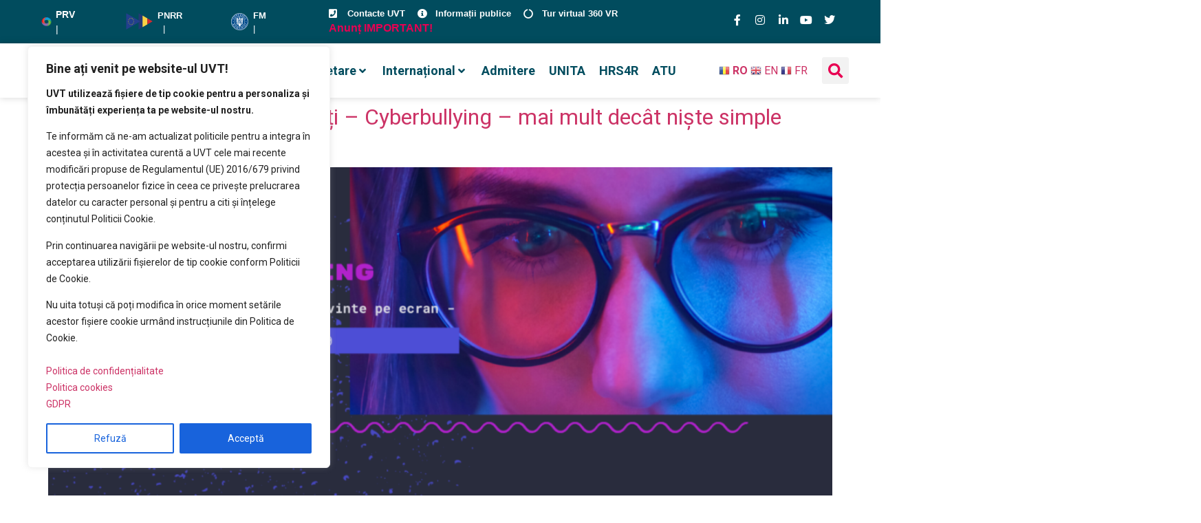

--- FILE ---
content_type: text/html; charset=UTF-8
request_url: https://www.uvt.ro/badge/studenti/page/2/
body_size: 76335
content:
<!doctype html>
<html lang="ro-RO" prefix="og: https://ogp.me/ns#">
<head>
	<meta charset="UTF-8">
	<meta name="viewport" content="width=device-width, initial-scale=1">	
	<meta name="google-site-verification" content="FOPgP5NcqynR_7IWMVdl-lbw0D6B_uKIyH0-0ETb_5M" />
	<script defer src="https://analytic.services.e-uvt.ro/script.js" data-website-id="efe3be28-d80d-4689-bc39-ed000567e755"></script>

	<link rel="profile" href="https://gmpg.org/xfn/11">
		<style>img:is([sizes="auto" i], [sizes^="auto," i]) { contain-intrinsic-size: 3000px 1500px }</style>
	
		<!-- Meta Tag Manager -->
		<meta name="facebook-domain-verification" content="u8dybuk25dxrtr8qk9sxv95f35nhil" />
		<!-- / Meta Tag Manager -->

<!-- Optimizare pentru motoarele de căutare de Rank Math - https://rankmath.com/ -->
<title>Studenți - UVT</title>
<meta name="robots" content="index, follow, max-snippet:-1, max-video-preview:-1, max-image-preview:large"/>
<link rel="canonical" href="https://uvt.ro/badge/studenti/page/2/" />
<link rel="prev" href="https://uvt.ro/badge/studenti/" />
<link rel="next" href="https://uvt.ro/badge/studenti/page/3/" />
<meta property="og:locale" content="ro_RO" />
<meta property="og:type" content="article" />
<meta property="og:title" content="Studenți - UVT" />
<meta property="og:url" content="https://uvt.ro/badge/studenti/page/2/" />
<meta property="og:site_name" content="UVT" />
<meta property="og:image" content="https://uvt.ro/wp-content/uploads/2020/10/UVT-2-2.jpg" />
<meta property="og:image:secure_url" content="https://uvt.ro/wp-content/uploads/2020/10/UVT-2-2.jpg" />
<meta property="og:image:width" content="1000" />
<meta property="og:image:height" content="622" />
<meta property="og:image:type" content="image/jpeg" />
<meta name="twitter:card" content="summary_large_image" />
<meta name="twitter:title" content="Studenți - UVT" />
<meta name="twitter:image" content="https://uvt.ro/wp-content/uploads/2020/10/UVT-2-2.jpg" />
<meta name="twitter:label1" content="Articole" />
<meta name="twitter:data1" content="21" />
<script type="application/ld+json" class="rank-math-schema">{"@context":"https://schema.org","@graph":[{"@type":"EducationalOrganization","@id":"https://uvt.ro/#organization","name":"Universitatea de Vest din Timi\u0219oara","url":"https://uvt.ro","logo":{"@type":"ImageObject","@id":"https://uvt.ro/#logo","url":"https://uvt.ro/wp-content/uploads/2020/07/Asset-7.png","contentUrl":"https://uvt.ro/wp-content/uploads/2020/07/Asset-7.png","caption":"Universitatea de Vest din Timi\u0219oara","inLanguage":"ro-RO","width":"200","height":"200"}},{"@type":"WebSite","@id":"https://uvt.ro/#website","url":"https://uvt.ro","name":"Universitatea de Vest din Timi\u0219oara","publisher":{"@id":"https://uvt.ro/#organization"},"inLanguage":"ro-RO"},{"@type":"CollectionPage","@id":"https://uvt.ro/badge/studenti/page/2/#webpage","url":"https://uvt.ro/badge/studenti/page/2/","name":"Studen\u021bi - UVT","isPartOf":{"@id":"https://uvt.ro/#website"},"inLanguage":"ro-RO"}]}</script>
<!-- /Rank Math - modul SEO pentru WordPress -->

<link rel='dns-prefetch' href='//fonts.googleapis.com' />
<link rel="alternate" type="application/rss+xml" title="UVT &raquo; Flux" href="https://uvt.ro/feed/" />
<link rel="alternate" type="application/rss+xml" title="UVT &raquo; Flux Studenți Badge" href="https://uvt.ro/badge/studenti/feed/" />
<script>
window._wpemojiSettings = {"baseUrl":"https:\/\/s.w.org\/images\/core\/emoji\/15.1.0\/72x72\/","ext":".png","svgUrl":"https:\/\/s.w.org\/images\/core\/emoji\/15.1.0\/svg\/","svgExt":".svg","source":{"concatemoji":"https:\/\/uvt.ro\/wp-includes\/js\/wp-emoji-release.min.js?ver=6.8.1"}};
/*! This file is auto-generated */
!function(i,n){var o,s,e;function c(e){try{var t={supportTests:e,timestamp:(new Date).valueOf()};sessionStorage.setItem(o,JSON.stringify(t))}catch(e){}}function p(e,t,n){e.clearRect(0,0,e.canvas.width,e.canvas.height),e.fillText(t,0,0);var t=new Uint32Array(e.getImageData(0,0,e.canvas.width,e.canvas.height).data),r=(e.clearRect(0,0,e.canvas.width,e.canvas.height),e.fillText(n,0,0),new Uint32Array(e.getImageData(0,0,e.canvas.width,e.canvas.height).data));return t.every(function(e,t){return e===r[t]})}function u(e,t,n){switch(t){case"flag":return n(e,"\ud83c\udff3\ufe0f\u200d\u26a7\ufe0f","\ud83c\udff3\ufe0f\u200b\u26a7\ufe0f")?!1:!n(e,"\ud83c\uddfa\ud83c\uddf3","\ud83c\uddfa\u200b\ud83c\uddf3")&&!n(e,"\ud83c\udff4\udb40\udc67\udb40\udc62\udb40\udc65\udb40\udc6e\udb40\udc67\udb40\udc7f","\ud83c\udff4\u200b\udb40\udc67\u200b\udb40\udc62\u200b\udb40\udc65\u200b\udb40\udc6e\u200b\udb40\udc67\u200b\udb40\udc7f");case"emoji":return!n(e,"\ud83d\udc26\u200d\ud83d\udd25","\ud83d\udc26\u200b\ud83d\udd25")}return!1}function f(e,t,n){var r="undefined"!=typeof WorkerGlobalScope&&self instanceof WorkerGlobalScope?new OffscreenCanvas(300,150):i.createElement("canvas"),a=r.getContext("2d",{willReadFrequently:!0}),o=(a.textBaseline="top",a.font="600 32px Arial",{});return e.forEach(function(e){o[e]=t(a,e,n)}),o}function t(e){var t=i.createElement("script");t.src=e,t.defer=!0,i.head.appendChild(t)}"undefined"!=typeof Promise&&(o="wpEmojiSettingsSupports",s=["flag","emoji"],n.supports={everything:!0,everythingExceptFlag:!0},e=new Promise(function(e){i.addEventListener("DOMContentLoaded",e,{once:!0})}),new Promise(function(t){var n=function(){try{var e=JSON.parse(sessionStorage.getItem(o));if("object"==typeof e&&"number"==typeof e.timestamp&&(new Date).valueOf()<e.timestamp+604800&&"object"==typeof e.supportTests)return e.supportTests}catch(e){}return null}();if(!n){if("undefined"!=typeof Worker&&"undefined"!=typeof OffscreenCanvas&&"undefined"!=typeof URL&&URL.createObjectURL&&"undefined"!=typeof Blob)try{var e="postMessage("+f.toString()+"("+[JSON.stringify(s),u.toString(),p.toString()].join(",")+"));",r=new Blob([e],{type:"text/javascript"}),a=new Worker(URL.createObjectURL(r),{name:"wpTestEmojiSupports"});return void(a.onmessage=function(e){c(n=e.data),a.terminate(),t(n)})}catch(e){}c(n=f(s,u,p))}t(n)}).then(function(e){for(var t in e)n.supports[t]=e[t],n.supports.everything=n.supports.everything&&n.supports[t],"flag"!==t&&(n.supports.everythingExceptFlag=n.supports.everythingExceptFlag&&n.supports[t]);n.supports.everythingExceptFlag=n.supports.everythingExceptFlag&&!n.supports.flag,n.DOMReady=!1,n.readyCallback=function(){n.DOMReady=!0}}).then(function(){return e}).then(function(){var e;n.supports.everything||(n.readyCallback(),(e=n.source||{}).concatemoji?t(e.concatemoji):e.wpemoji&&e.twemoji&&(t(e.twemoji),t(e.wpemoji)))}))}((window,document),window._wpemojiSettings);
</script>
<link rel='stylesheet' id='dpProEventCalendar_headcss-css' href='https://uvt.ro/wp-content/plugins/dpProEventCalendar/css/dpProEventCalendar.min.css?ver=3.2.5' media='all' />
<link rel='stylesheet' id='mec-select2-style-css' href='https://uvt.ro/wp-content/plugins/modern-events-calendar-lite/assets/packages/select2/select2.min.css?ver=6.3.0' media='all' />
<link rel='stylesheet' id='mec-font-icons-css' href='https://uvt.ro/wp-content/plugins/modern-events-calendar-lite/assets/css/iconfonts.css?ver=6.8.1' media='all' />
<link rel='stylesheet' id='mec-frontend-style-css' href='https://uvt.ro/wp-content/plugins/modern-events-calendar-lite/assets/css/frontend.min.css?ver=6.3.0' media='all' />
<link rel='stylesheet' id='mec-tooltip-style-css' href='https://uvt.ro/wp-content/plugins/modern-events-calendar-lite/assets/packages/tooltip/tooltip.css?ver=6.8.1' media='all' />
<link rel='stylesheet' id='mec-tooltip-shadow-style-css' href='https://uvt.ro/wp-content/plugins/modern-events-calendar-lite/assets/packages/tooltip/tooltipster-sideTip-shadow.min.css?ver=6.8.1' media='all' />
<link rel='stylesheet' id='featherlight-css' href='https://uvt.ro/wp-content/plugins/modern-events-calendar-lite/assets/packages/featherlight/featherlight.css?ver=6.8.1' media='all' />
<link rel='stylesheet' id='mec-google-fonts-css' href='//fonts.googleapis.com/css?family=Montserrat%3A400%2C700%7CRoboto%3A100%2C300%2C400%2C700&#038;ver=6.8.1' media='all' />
<link rel='stylesheet' id='mec-lity-style-css' href='https://uvt.ro/wp-content/plugins/modern-events-calendar-lite/assets/packages/lity/lity.min.css?ver=6.8.1' media='all' />
<link rel='stylesheet' id='mec-general-calendar-style-css' href='https://uvt.ro/wp-content/plugins/modern-events-calendar-lite/assets/css/mec-general-calendar.css?ver=6.8.1' media='all' />
<link rel='stylesheet' id='hello-elementor-theme-style-css' href='https://uvt.ro/wp-content/themes/hello-elementor/assets/css/theme.css?ver=3.4.4' media='all' />
<link rel='stylesheet' id='jet-menu-hello-css' href='https://uvt.ro/wp-content/plugins/jet-menu/integration/themes/hello-elementor/assets/css/style.css?ver=2.4.12' media='all' />
<style id='wp-emoji-styles-inline-css'>

	img.wp-smiley, img.emoji {
		display: inline !important;
		border: none !important;
		box-shadow: none !important;
		height: 1em !important;
		width: 1em !important;
		margin: 0 0.07em !important;
		vertical-align: -0.1em !important;
		background: none !important;
		padding: 0 !important;
	}
</style>
<link rel='stylesheet' id='wp-block-library-css' href='https://uvt.ro/wp-includes/css/dist/block-library/style.min.css?ver=6.8.1' media='all' />
<link rel='stylesheet' id='jet-engine-frontend-css' href='https://uvt.ro/wp-content/plugins/jet-engine/assets/css/frontend.css?ver=3.7.2' media='all' />
<style id='global-styles-inline-css'>
:root{--wp--preset--aspect-ratio--square: 1;--wp--preset--aspect-ratio--4-3: 4/3;--wp--preset--aspect-ratio--3-4: 3/4;--wp--preset--aspect-ratio--3-2: 3/2;--wp--preset--aspect-ratio--2-3: 2/3;--wp--preset--aspect-ratio--16-9: 16/9;--wp--preset--aspect-ratio--9-16: 9/16;--wp--preset--color--black: #000000;--wp--preset--color--cyan-bluish-gray: #abb8c3;--wp--preset--color--white: #ffffff;--wp--preset--color--pale-pink: #f78da7;--wp--preset--color--vivid-red: #cf2e2e;--wp--preset--color--luminous-vivid-orange: #ff6900;--wp--preset--color--luminous-vivid-amber: #fcb900;--wp--preset--color--light-green-cyan: #7bdcb5;--wp--preset--color--vivid-green-cyan: #00d084;--wp--preset--color--pale-cyan-blue: #8ed1fc;--wp--preset--color--vivid-cyan-blue: #0693e3;--wp--preset--color--vivid-purple: #9b51e0;--wp--preset--gradient--vivid-cyan-blue-to-vivid-purple: linear-gradient(135deg,rgba(6,147,227,1) 0%,rgb(155,81,224) 100%);--wp--preset--gradient--light-green-cyan-to-vivid-green-cyan: linear-gradient(135deg,rgb(122,220,180) 0%,rgb(0,208,130) 100%);--wp--preset--gradient--luminous-vivid-amber-to-luminous-vivid-orange: linear-gradient(135deg,rgba(252,185,0,1) 0%,rgba(255,105,0,1) 100%);--wp--preset--gradient--luminous-vivid-orange-to-vivid-red: linear-gradient(135deg,rgba(255,105,0,1) 0%,rgb(207,46,46) 100%);--wp--preset--gradient--very-light-gray-to-cyan-bluish-gray: linear-gradient(135deg,rgb(238,238,238) 0%,rgb(169,184,195) 100%);--wp--preset--gradient--cool-to-warm-spectrum: linear-gradient(135deg,rgb(74,234,220) 0%,rgb(151,120,209) 20%,rgb(207,42,186) 40%,rgb(238,44,130) 60%,rgb(251,105,98) 80%,rgb(254,248,76) 100%);--wp--preset--gradient--blush-light-purple: linear-gradient(135deg,rgb(255,206,236) 0%,rgb(152,150,240) 100%);--wp--preset--gradient--blush-bordeaux: linear-gradient(135deg,rgb(254,205,165) 0%,rgb(254,45,45) 50%,rgb(107,0,62) 100%);--wp--preset--gradient--luminous-dusk: linear-gradient(135deg,rgb(255,203,112) 0%,rgb(199,81,192) 50%,rgb(65,88,208) 100%);--wp--preset--gradient--pale-ocean: linear-gradient(135deg,rgb(255,245,203) 0%,rgb(182,227,212) 50%,rgb(51,167,181) 100%);--wp--preset--gradient--electric-grass: linear-gradient(135deg,rgb(202,248,128) 0%,rgb(113,206,126) 100%);--wp--preset--gradient--midnight: linear-gradient(135deg,rgb(2,3,129) 0%,rgb(40,116,252) 100%);--wp--preset--font-size--small: 13px;--wp--preset--font-size--medium: 20px;--wp--preset--font-size--large: 36px;--wp--preset--font-size--x-large: 42px;--wp--preset--spacing--20: 0.44rem;--wp--preset--spacing--30: 0.67rem;--wp--preset--spacing--40: 1rem;--wp--preset--spacing--50: 1.5rem;--wp--preset--spacing--60: 2.25rem;--wp--preset--spacing--70: 3.38rem;--wp--preset--spacing--80: 5.06rem;--wp--preset--shadow--natural: 6px 6px 9px rgba(0, 0, 0, 0.2);--wp--preset--shadow--deep: 12px 12px 50px rgba(0, 0, 0, 0.4);--wp--preset--shadow--sharp: 6px 6px 0px rgba(0, 0, 0, 0.2);--wp--preset--shadow--outlined: 6px 6px 0px -3px rgba(255, 255, 255, 1), 6px 6px rgba(0, 0, 0, 1);--wp--preset--shadow--crisp: 6px 6px 0px rgba(0, 0, 0, 1);}:root { --wp--style--global--content-size: 800px;--wp--style--global--wide-size: 1200px; }:where(body) { margin: 0; }.wp-site-blocks > .alignleft { float: left; margin-right: 2em; }.wp-site-blocks > .alignright { float: right; margin-left: 2em; }.wp-site-blocks > .aligncenter { justify-content: center; margin-left: auto; margin-right: auto; }:where(.wp-site-blocks) > * { margin-block-start: 24px; margin-block-end: 0; }:where(.wp-site-blocks) > :first-child { margin-block-start: 0; }:where(.wp-site-blocks) > :last-child { margin-block-end: 0; }:root { --wp--style--block-gap: 24px; }:root :where(.is-layout-flow) > :first-child{margin-block-start: 0;}:root :where(.is-layout-flow) > :last-child{margin-block-end: 0;}:root :where(.is-layout-flow) > *{margin-block-start: 24px;margin-block-end: 0;}:root :where(.is-layout-constrained) > :first-child{margin-block-start: 0;}:root :where(.is-layout-constrained) > :last-child{margin-block-end: 0;}:root :where(.is-layout-constrained) > *{margin-block-start: 24px;margin-block-end: 0;}:root :where(.is-layout-flex){gap: 24px;}:root :where(.is-layout-grid){gap: 24px;}.is-layout-flow > .alignleft{float: left;margin-inline-start: 0;margin-inline-end: 2em;}.is-layout-flow > .alignright{float: right;margin-inline-start: 2em;margin-inline-end: 0;}.is-layout-flow > .aligncenter{margin-left: auto !important;margin-right: auto !important;}.is-layout-constrained > .alignleft{float: left;margin-inline-start: 0;margin-inline-end: 2em;}.is-layout-constrained > .alignright{float: right;margin-inline-start: 2em;margin-inline-end: 0;}.is-layout-constrained > .aligncenter{margin-left: auto !important;margin-right: auto !important;}.is-layout-constrained > :where(:not(.alignleft):not(.alignright):not(.alignfull)){max-width: var(--wp--style--global--content-size);margin-left: auto !important;margin-right: auto !important;}.is-layout-constrained > .alignwide{max-width: var(--wp--style--global--wide-size);}body .is-layout-flex{display: flex;}.is-layout-flex{flex-wrap: wrap;align-items: center;}.is-layout-flex > :is(*, div){margin: 0;}body .is-layout-grid{display: grid;}.is-layout-grid > :is(*, div){margin: 0;}body{padding-top: 0px;padding-right: 0px;padding-bottom: 0px;padding-left: 0px;}a:where(:not(.wp-element-button)){text-decoration: underline;}:root :where(.wp-element-button, .wp-block-button__link){background-color: #32373c;border-width: 0;color: #fff;font-family: inherit;font-size: inherit;line-height: inherit;padding: calc(0.667em + 2px) calc(1.333em + 2px);text-decoration: none;}.has-black-color{color: var(--wp--preset--color--black) !important;}.has-cyan-bluish-gray-color{color: var(--wp--preset--color--cyan-bluish-gray) !important;}.has-white-color{color: var(--wp--preset--color--white) !important;}.has-pale-pink-color{color: var(--wp--preset--color--pale-pink) !important;}.has-vivid-red-color{color: var(--wp--preset--color--vivid-red) !important;}.has-luminous-vivid-orange-color{color: var(--wp--preset--color--luminous-vivid-orange) !important;}.has-luminous-vivid-amber-color{color: var(--wp--preset--color--luminous-vivid-amber) !important;}.has-light-green-cyan-color{color: var(--wp--preset--color--light-green-cyan) !important;}.has-vivid-green-cyan-color{color: var(--wp--preset--color--vivid-green-cyan) !important;}.has-pale-cyan-blue-color{color: var(--wp--preset--color--pale-cyan-blue) !important;}.has-vivid-cyan-blue-color{color: var(--wp--preset--color--vivid-cyan-blue) !important;}.has-vivid-purple-color{color: var(--wp--preset--color--vivid-purple) !important;}.has-black-background-color{background-color: var(--wp--preset--color--black) !important;}.has-cyan-bluish-gray-background-color{background-color: var(--wp--preset--color--cyan-bluish-gray) !important;}.has-white-background-color{background-color: var(--wp--preset--color--white) !important;}.has-pale-pink-background-color{background-color: var(--wp--preset--color--pale-pink) !important;}.has-vivid-red-background-color{background-color: var(--wp--preset--color--vivid-red) !important;}.has-luminous-vivid-orange-background-color{background-color: var(--wp--preset--color--luminous-vivid-orange) !important;}.has-luminous-vivid-amber-background-color{background-color: var(--wp--preset--color--luminous-vivid-amber) !important;}.has-light-green-cyan-background-color{background-color: var(--wp--preset--color--light-green-cyan) !important;}.has-vivid-green-cyan-background-color{background-color: var(--wp--preset--color--vivid-green-cyan) !important;}.has-pale-cyan-blue-background-color{background-color: var(--wp--preset--color--pale-cyan-blue) !important;}.has-vivid-cyan-blue-background-color{background-color: var(--wp--preset--color--vivid-cyan-blue) !important;}.has-vivid-purple-background-color{background-color: var(--wp--preset--color--vivid-purple) !important;}.has-black-border-color{border-color: var(--wp--preset--color--black) !important;}.has-cyan-bluish-gray-border-color{border-color: var(--wp--preset--color--cyan-bluish-gray) !important;}.has-white-border-color{border-color: var(--wp--preset--color--white) !important;}.has-pale-pink-border-color{border-color: var(--wp--preset--color--pale-pink) !important;}.has-vivid-red-border-color{border-color: var(--wp--preset--color--vivid-red) !important;}.has-luminous-vivid-orange-border-color{border-color: var(--wp--preset--color--luminous-vivid-orange) !important;}.has-luminous-vivid-amber-border-color{border-color: var(--wp--preset--color--luminous-vivid-amber) !important;}.has-light-green-cyan-border-color{border-color: var(--wp--preset--color--light-green-cyan) !important;}.has-vivid-green-cyan-border-color{border-color: var(--wp--preset--color--vivid-green-cyan) !important;}.has-pale-cyan-blue-border-color{border-color: var(--wp--preset--color--pale-cyan-blue) !important;}.has-vivid-cyan-blue-border-color{border-color: var(--wp--preset--color--vivid-cyan-blue) !important;}.has-vivid-purple-border-color{border-color: var(--wp--preset--color--vivid-purple) !important;}.has-vivid-cyan-blue-to-vivid-purple-gradient-background{background: var(--wp--preset--gradient--vivid-cyan-blue-to-vivid-purple) !important;}.has-light-green-cyan-to-vivid-green-cyan-gradient-background{background: var(--wp--preset--gradient--light-green-cyan-to-vivid-green-cyan) !important;}.has-luminous-vivid-amber-to-luminous-vivid-orange-gradient-background{background: var(--wp--preset--gradient--luminous-vivid-amber-to-luminous-vivid-orange) !important;}.has-luminous-vivid-orange-to-vivid-red-gradient-background{background: var(--wp--preset--gradient--luminous-vivid-orange-to-vivid-red) !important;}.has-very-light-gray-to-cyan-bluish-gray-gradient-background{background: var(--wp--preset--gradient--very-light-gray-to-cyan-bluish-gray) !important;}.has-cool-to-warm-spectrum-gradient-background{background: var(--wp--preset--gradient--cool-to-warm-spectrum) !important;}.has-blush-light-purple-gradient-background{background: var(--wp--preset--gradient--blush-light-purple) !important;}.has-blush-bordeaux-gradient-background{background: var(--wp--preset--gradient--blush-bordeaux) !important;}.has-luminous-dusk-gradient-background{background: var(--wp--preset--gradient--luminous-dusk) !important;}.has-pale-ocean-gradient-background{background: var(--wp--preset--gradient--pale-ocean) !important;}.has-electric-grass-gradient-background{background: var(--wp--preset--gradient--electric-grass) !important;}.has-midnight-gradient-background{background: var(--wp--preset--gradient--midnight) !important;}.has-small-font-size{font-size: var(--wp--preset--font-size--small) !important;}.has-medium-font-size{font-size: var(--wp--preset--font-size--medium) !important;}.has-large-font-size{font-size: var(--wp--preset--font-size--large) !important;}.has-x-large-font-size{font-size: var(--wp--preset--font-size--x-large) !important;}
:root :where(.wp-block-pullquote){font-size: 1.5em;line-height: 1.6;}
</style>
<link rel='stylesheet' id='hello-elementor-child-style-css' href='https://uvt.ro/wp-content/themes/hello-theme-child-master/style.css?ver=1.0.0' media='all' />
<link rel='stylesheet' id='hello-elementor-css' href='https://uvt.ro/wp-content/themes/hello-elementor/assets/css/reset.css?ver=3.4.4' media='all' />
<link rel='stylesheet' id='hello-elementor-header-footer-css' href='https://uvt.ro/wp-content/themes/hello-elementor/assets/css/header-footer.css?ver=3.4.4' media='all' />
<link rel='stylesheet' id='jet-menu-public-styles-css' href='https://uvt.ro/wp-content/plugins/jet-menu/assets/public/css/public.css?ver=2.4.12' media='all' />
<link rel='stylesheet' id='jet-theme-core-frontend-styles-css' href='https://uvt.ro/wp-content/plugins/jet-theme-core/assets/css/frontend.css?ver=2.3.0.3' media='all' />
<link rel='stylesheet' id='elementor-frontend-css' href='https://uvt.ro/wp-content/plugins/elementor/assets/css/frontend.min.css?ver=3.30.2' media='all' />
<link rel='stylesheet' id='widget-image-box-css' href='https://uvt.ro/wp-content/plugins/elementor/assets/css/widget-image-box.min.css?ver=3.30.2' media='all' />
<link rel='stylesheet' id='widget-icon-list-css' href='https://uvt.ro/wp-content/plugins/elementor/assets/css/widget-icon-list.min.css?ver=3.30.2' media='all' />
<link rel='stylesheet' id='widget-social-icons-css' href='https://uvt.ro/wp-content/plugins/elementor/assets/css/widget-social-icons.min.css?ver=3.30.2' media='all' />
<link rel='stylesheet' id='e-apple-webkit-css' href='https://uvt.ro/wp-content/plugins/elementor/assets/css/conditionals/apple-webkit.min.css?ver=3.30.2' media='all' />
<link rel='stylesheet' id='widget-image-css' href='https://uvt.ro/wp-content/plugins/elementor/assets/css/widget-image.min.css?ver=3.30.2' media='all' />
<link rel='stylesheet' id='widget-search-form-css' href='https://uvt.ro/wp-content/plugins/elementor-pro/assets/css/widget-search-form.min.css?ver=3.30.0' media='all' />
<link rel='stylesheet' id='elementor-icons-shared-0-css' href='https://uvt.ro/wp-content/plugins/elementor/assets/lib/font-awesome/css/fontawesome.min.css?ver=5.15.3' media='all' />
<link rel='stylesheet' id='elementor-icons-fa-solid-css' href='https://uvt.ro/wp-content/plugins/elementor/assets/lib/font-awesome/css/solid.min.css?ver=5.15.3' media='all' />
<link rel='stylesheet' id='e-sticky-css' href='https://uvt.ro/wp-content/plugins/elementor-pro/assets/css/modules/sticky.min.css?ver=3.30.0' media='all' />
<link rel='stylesheet' id='widget-heading-css' href='https://uvt.ro/wp-content/plugins/elementor/assets/css/widget-heading.min.css?ver=3.30.2' media='all' />
<link rel='stylesheet' id='widget-divider-css' href='https://uvt.ro/wp-content/plugins/elementor/assets/css/widget-divider.min.css?ver=3.30.2' media='all' />
<link rel='stylesheet' id='jet-blocks-css' href='https://uvt.ro/wp-content/uploads/elementor/css/custom-jet-blocks.css?ver=1.3.19' media='all' />
<link rel='stylesheet' id='elementor-icons-css' href='https://uvt.ro/wp-content/plugins/elementor/assets/lib/eicons/css/elementor-icons.min.css?ver=5.43.0' media='all' />
<link rel='stylesheet' id='elementor-post-12-css' href='https://uvt.ro/wp-content/uploads/elementor/css/post-12.css?ver=1763023132' media='all' />
<link rel='stylesheet' id='jet-blog-css' href='https://uvt.ro/wp-content/plugins/jet-blog/assets/css/jet-blog.css?ver=2.4.4.1' media='all' />
<link rel='stylesheet' id='jet-tabs-frontend-css' href='https://uvt.ro/wp-content/plugins/jet-tabs/assets/css/jet-tabs-frontend.css?ver=2.2.9.1' media='all' />
<link rel='stylesheet' id='font-awesome-5-all-css' href='https://uvt.ro/wp-content/plugins/elementor/assets/lib/font-awesome/css/all.min.css?ver=3.30.2' media='all' />
<link rel='stylesheet' id='font-awesome-4-shim-css' href='https://uvt.ro/wp-content/plugins/elementor/assets/lib/font-awesome/css/v4-shims.min.css?ver=3.30.2' media='all' />
<link rel='stylesheet' id='elementor-post-103-css' href='https://uvt.ro/wp-content/uploads/elementor/css/post-103.css?ver=1763023133' media='all' />
<link rel='stylesheet' id='elementor-post-59113-css' href='https://uvt.ro/wp-content/uploads/elementor/css/post-59113.css?ver=1763023134' media='all' />
<link rel='stylesheet' id='jquery-chosen-css' href='https://uvt.ro/wp-content/plugins/jet-search/assets/lib/chosen/chosen.min.css?ver=1.8.7' media='all' />
<link rel='stylesheet' id='jet-search-css' href='https://uvt.ro/wp-content/plugins/jet-search/assets/css/jet-search.css?ver=3.5.10.1' media='all' />
<link rel='stylesheet' id='eael-general-css' href='https://uvt.ro/wp-content/plugins/essential-addons-for-elementor-lite/assets/front-end/css/view/general.min.css?ver=6.2.0' media='all' />
<link rel='stylesheet' id='sib-front-css-css' href='https://uvt.ro/wp-content/plugins/mailin/css/mailin-front.css?ver=6.8.1' media='all' />
<link rel='stylesheet' id='elementor-gf-local-sourcesanspro-css' href='https://uvt.ro/wp-content/uploads/elementor/google-fonts/css/sourcesanspro.css?ver=1751975603' media='all' />
<link rel='stylesheet' id='elementor-icons-fa-brands-css' href='https://uvt.ro/wp-content/plugins/elementor/assets/lib/font-awesome/css/brands.min.css?ver=5.15.3' media='all' />
<script src="https://uvt.ro/wp-includes/js/jquery/jquery.min.js?ver=3.7.1" id="jquery-core-js"></script>
<script src="https://uvt.ro/wp-includes/js/jquery/jquery-migrate.min.js?ver=3.4.1" id="jquery-migrate-js"></script>
<script src="https://uvt.ro/wp-content/plugins/modern-events-calendar-lite/assets/js/mec-general-calendar.js?ver=6.3.0" id="mec-general-calendar-script-js"></script>
<script id="mec-frontend-script-js-extra">
var mecdata = {"day":"day","days":"days","hour":"hour","hours":"hours","minute":"minute","minutes":"minutes","second":"second","seconds":"seconds","elementor_edit_mode":"no","recapcha_key":"","ajax_url":"https:\/\/uvt.ro\/wp-admin\/admin-ajax.php","fes_nonce":"46d61d2d7a","current_year":"2026","current_month":"01","datepicker_format":"yy-mm-dd"};
</script>
<script src="https://uvt.ro/wp-content/plugins/modern-events-calendar-lite/assets/js/frontend.js?ver=6.3.0" id="mec-frontend-script-js"></script>
<script src="https://uvt.ro/wp-content/plugins/modern-events-calendar-lite/assets/js/events.js?ver=6.3.0" id="mec-events-script-js"></script>
<script id="cookie-law-info-js-extra">
var _ckyConfig = {"_ipData":[],"_assetsURL":"https:\/\/uvt.ro\/wp-content\/plugins\/cookie-law-info\/lite\/frontend\/images\/","_publicURL":"https:\/\/uvt.ro","_expiry":"365","_categories":[{"name":"Necesare","slug":"necessary","isNecessary":true,"ccpaDoNotSell":true,"cookies":[],"active":true,"defaultConsent":{"gdpr":true,"ccpa":true}},{"name":"Func\u0163ionalitate","slug":"functional","isNecessary":false,"ccpaDoNotSell":true,"cookies":[],"active":true,"defaultConsent":{"gdpr":false,"ccpa":false}},{"name":"Analitice","slug":"analytics","isNecessary":false,"ccpaDoNotSell":true,"cookies":[],"active":true,"defaultConsent":{"gdpr":false,"ccpa":false}},{"name":"Performan\u0163\u0103","slug":"performance","isNecessary":false,"ccpaDoNotSell":true,"cookies":[],"active":true,"defaultConsent":{"gdpr":false,"ccpa":false}},{"name":"Publicitate","slug":"advertisement","isNecessary":false,"ccpaDoNotSell":true,"cookies":[],"active":true,"defaultConsent":{"gdpr":false,"ccpa":false}}],"_activeLaw":"gdpr","_rootDomain":"","_block":"1","_showBanner":"1","_bannerConfig":{"settings":{"type":"box","preferenceCenterType":"popup","position":"bottom-left","applicableLaw":"gdpr"},"behaviours":{"reloadBannerOnAccept":false,"loadAnalyticsByDefault":false,"animations":{"onLoad":"animate","onHide":"sticky"}},"config":{"revisitConsent":{"status":true,"tag":"revisit-consent","position":"bottom-left","meta":{"url":"#"},"styles":{"background-color":"#0056A7"},"elements":{"title":{"type":"text","tag":"revisit-consent-title","status":true,"styles":{"color":"#0056a7"}}}},"preferenceCenter":{"toggle":{"status":true,"tag":"detail-category-toggle","type":"toggle","states":{"active":{"styles":{"background-color":"#1863DC"}},"inactive":{"styles":{"background-color":"#D0D5D2"}}}}},"categoryPreview":{"status":false,"toggle":{"status":true,"tag":"detail-category-preview-toggle","type":"toggle","states":{"active":{"styles":{"background-color":"#1863DC"}},"inactive":{"styles":{"background-color":"#D0D5D2"}}}}},"videoPlaceholder":{"status":true,"styles":{"background-color":"#000000","border-color":"#000000","color":"#ffffff"}},"readMore":{"status":false,"tag":"readmore-button","type":"link","meta":{"noFollow":true,"newTab":true},"styles":{"color":"#1863DC","background-color":"transparent","border-color":"transparent"}},"auditTable":{"status":true},"optOption":{"status":true,"toggle":{"status":true,"tag":"optout-option-toggle","type":"toggle","states":{"active":{"styles":{"background-color":"#1863dc"}},"inactive":{"styles":{"background-color":"#FFFFFF"}}}}}}},"_version":"3.3.1","_logConsent":"1","_tags":[{"tag":"accept-button","styles":{"color":"#FFFFFF","background-color":"#1863DC","border-color":"#1863DC"}},{"tag":"reject-button","styles":{"color":"#1863DC","background-color":"transparent","border-color":"#1863DC"}},{"tag":"settings-button","styles":{"color":"#1863DC","background-color":"transparent","border-color":"#1863DC"}},{"tag":"readmore-button","styles":{"color":"#1863DC","background-color":"transparent","border-color":"transparent"}},{"tag":"donotsell-button","styles":{"color":"#1863DC","background-color":"transparent","border-color":"transparent"}},{"tag":"accept-button","styles":{"color":"#FFFFFF","background-color":"#1863DC","border-color":"#1863DC"}},{"tag":"revisit-consent","styles":{"background-color":"#0056A7"}}],"_shortCodes":[{"key":"cky_readmore","content":"<a href=\"#\" class=\"cky-policy\" aria-label=\"Politica Cookie\" target=\"_blank\" rel=\"noopener\" data-cky-tag=\"readmore-button\">Politica Cookie<\/a>","tag":"readmore-button","status":false,"attributes":{"rel":"nofollow","target":"_blank"}},{"key":"cky_show_desc","content":"<button class=\"cky-show-desc-btn\" data-cky-tag=\"show-desc-button\" aria-label=\"Afi\u0219eaz\u0103 mai mult\">Afi\u0219eaz\u0103 mai mult<\/button>","tag":"show-desc-button","status":true,"attributes":[]},{"key":"cky_hide_desc","content":"<button class=\"cky-show-desc-btn\" data-cky-tag=\"hide-desc-button\" aria-label=\"Afi\u0219eaz\u0103 mai pu\u021bin\">Afi\u0219eaz\u0103 mai pu\u021bin<\/button>","tag":"hide-desc-button","status":true,"attributes":[]},{"key":"cky_category_toggle_label","content":"[cky_{{status}}_category_label] [cky_preference_{{category_slug}}_title]","tag":"","status":true,"attributes":[]},{"key":"cky_enable_category_label","content":"Permite","tag":"","status":true,"attributes":[]},{"key":"cky_disable_category_label","content":"Dezactiva\u021bi","tag":"","status":true,"attributes":[]},{"key":"cky_video_placeholder","content":"<div class=\"video-placeholder-normal\" data-cky-tag=\"video-placeholder\" id=\"[UNIQUEID]\"><p class=\"video-placeholder-text-normal\" data-cky-tag=\"placeholder-title\">V\u0103 rug\u0103m s\u0103 accepta\u021bi consim\u021b\u0103m\u00e2ntul pentru cookie-uri<\/p><\/div>","tag":"","status":true,"attributes":[]},{"key":"cky_enable_optout_label","content":"Permite","tag":"","status":true,"attributes":[]},{"key":"cky_disable_optout_label","content":"Dezactiva\u021bi","tag":"","status":true,"attributes":[]},{"key":"cky_optout_toggle_label","content":"[cky_{{status}}_optout_label] [cky_optout_option_title]","tag":"","status":true,"attributes":[]},{"key":"cky_optout_option_title","content":"Nu vinde sau \u00eemp\u0103rt\u0103\u0219i informa\u021biile mele personale","tag":"","status":true,"attributes":[]},{"key":"cky_optout_close_label","content":"\u00cenchide","tag":"","status":true,"attributes":[]},{"key":"cky_preference_close_label","content":"\u00cenchide","tag":"","status":true,"attributes":[]}],"_rtl":"","_language":"ro","_providersToBlock":[]};
var _ckyStyles = {"css":".cky-overlay{background: #000000; opacity: 0.4; position: fixed; top: 0; left: 0; width: 100%; height: 100%; z-index: 99999999;}.cky-hide{display: none;}.cky-btn-revisit-wrapper{display: flex; align-items: center; justify-content: center; background: #0056a7; width: 45px; height: 45px; border-radius: 50%; position: fixed; z-index: 999999; cursor: pointer;}.cky-revisit-bottom-left{bottom: 15px; left: 15px;}.cky-revisit-bottom-right{bottom: 15px; right: 15px;}.cky-btn-revisit-wrapper .cky-btn-revisit{display: flex; align-items: center; justify-content: center; background: none; border: none; cursor: pointer; position: relative; margin: 0; padding: 0;}.cky-btn-revisit-wrapper .cky-btn-revisit img{max-width: fit-content; margin: 0; height: 30px; width: 30px;}.cky-revisit-bottom-left:hover::before{content: attr(data-tooltip); position: absolute; background: #4e4b66; color: #ffffff; left: calc(100% + 7px); font-size: 12px; line-height: 16px; width: max-content; padding: 4px 8px; border-radius: 4px;}.cky-revisit-bottom-left:hover::after{position: absolute; content: \"\"; border: 5px solid transparent; left: calc(100% + 2px); border-left-width: 0; border-right-color: #4e4b66;}.cky-revisit-bottom-right:hover::before{content: attr(data-tooltip); position: absolute; background: #4e4b66; color: #ffffff; right: calc(100% + 7px); font-size: 12px; line-height: 16px; width: max-content; padding: 4px 8px; border-radius: 4px;}.cky-revisit-bottom-right:hover::after{position: absolute; content: \"\"; border: 5px solid transparent; right: calc(100% + 2px); border-right-width: 0; border-left-color: #4e4b66;}.cky-revisit-hide{display: none;}.cky-consent-container{position: fixed; width: 440px; box-sizing: border-box; z-index: 9999999; border-radius: 6px;}.cky-consent-container .cky-consent-bar{background: #ffffff; border: 1px solid; padding: 20px 26px; box-shadow: 0 -1px 10px 0 #acabab4d; border-radius: 6px;}.cky-box-bottom-left{bottom: 40px; left: 40px;}.cky-box-bottom-right{bottom: 40px; right: 40px;}.cky-box-top-left{top: 40px; left: 40px;}.cky-box-top-right{top: 40px; right: 40px;}.cky-custom-brand-logo-wrapper .cky-custom-brand-logo{width: 100px; height: auto; margin: 0 0 12px 0;}.cky-notice .cky-title{color: #212121; font-weight: 700; font-size: 18px; line-height: 24px; margin: 0 0 12px 0;}.cky-notice-des *,.cky-preference-content-wrapper *,.cky-accordion-header-des *,.cky-gpc-wrapper .cky-gpc-desc *{font-size: 14px;}.cky-notice-des{color: #212121; font-size: 14px; line-height: 24px; font-weight: 400;}.cky-notice-des img{height: 25px; width: 25px;}.cky-consent-bar .cky-notice-des p,.cky-gpc-wrapper .cky-gpc-desc p,.cky-preference-body-wrapper .cky-preference-content-wrapper p,.cky-accordion-header-wrapper .cky-accordion-header-des p,.cky-cookie-des-table li div:last-child p{color: inherit; margin-top: 0; overflow-wrap: break-word;}.cky-notice-des P:last-child,.cky-preference-content-wrapper p:last-child,.cky-cookie-des-table li div:last-child p:last-child,.cky-gpc-wrapper .cky-gpc-desc p:last-child{margin-bottom: 0;}.cky-notice-des a.cky-policy,.cky-notice-des button.cky-policy{font-size: 14px; color: #1863dc; white-space: nowrap; cursor: pointer; background: transparent; border: 1px solid; text-decoration: underline;}.cky-notice-des button.cky-policy{padding: 0;}.cky-notice-des a.cky-policy:focus-visible,.cky-notice-des button.cky-policy:focus-visible,.cky-preference-content-wrapper .cky-show-desc-btn:focus-visible,.cky-accordion-header .cky-accordion-btn:focus-visible,.cky-preference-header .cky-btn-close:focus-visible,.cky-switch input[type=\"checkbox\"]:focus-visible,.cky-footer-wrapper a:focus-visible,.cky-btn:focus-visible{outline: 2px solid #1863dc; outline-offset: 2px;}.cky-btn:focus:not(:focus-visible),.cky-accordion-header .cky-accordion-btn:focus:not(:focus-visible),.cky-preference-content-wrapper .cky-show-desc-btn:focus:not(:focus-visible),.cky-btn-revisit-wrapper .cky-btn-revisit:focus:not(:focus-visible),.cky-preference-header .cky-btn-close:focus:not(:focus-visible),.cky-consent-bar .cky-banner-btn-close:focus:not(:focus-visible){outline: 0;}button.cky-show-desc-btn:not(:hover):not(:active){color: #1863dc; background: transparent;}button.cky-accordion-btn:not(:hover):not(:active),button.cky-banner-btn-close:not(:hover):not(:active),button.cky-btn-revisit:not(:hover):not(:active),button.cky-btn-close:not(:hover):not(:active){background: transparent;}.cky-consent-bar button:hover,.cky-modal.cky-modal-open button:hover,.cky-consent-bar button:focus,.cky-modal.cky-modal-open button:focus{text-decoration: none;}.cky-notice-btn-wrapper{display: flex; justify-content: flex-start; align-items: center; flex-wrap: wrap; margin-top: 16px;}.cky-notice-btn-wrapper .cky-btn{text-shadow: none; box-shadow: none;}.cky-btn{flex: auto; max-width: 100%; font-size: 14px; font-family: inherit; line-height: 24px; padding: 8px; font-weight: 500; margin: 0 8px 0 0; border-radius: 2px; cursor: pointer; text-align: center; text-transform: none; min-height: 0;}.cky-btn:hover{opacity: 0.8;}.cky-btn-customize{color: #1863dc; background: transparent; border: 2px solid #1863dc;}.cky-btn-reject{color: #1863dc; background: transparent; border: 2px solid #1863dc;}.cky-btn-accept{background: #1863dc; color: #ffffff; border: 2px solid #1863dc;}.cky-btn:last-child{margin-right: 0;}@media (max-width: 576px){.cky-box-bottom-left{bottom: 0; left: 0;}.cky-box-bottom-right{bottom: 0; right: 0;}.cky-box-top-left{top: 0; left: 0;}.cky-box-top-right{top: 0; right: 0;}}@media (max-width: 440px){.cky-box-bottom-left, .cky-box-bottom-right, .cky-box-top-left, .cky-box-top-right{width: 100%; max-width: 100%;}.cky-consent-container .cky-consent-bar{padding: 20px 0;}.cky-custom-brand-logo-wrapper, .cky-notice .cky-title, .cky-notice-des, .cky-notice-btn-wrapper{padding: 0 24px;}.cky-notice-des{max-height: 40vh; overflow-y: scroll;}.cky-notice-btn-wrapper{flex-direction: column; margin-top: 0;}.cky-btn{width: 100%; margin: 10px 0 0 0;}.cky-notice-btn-wrapper .cky-btn-customize{order: 2;}.cky-notice-btn-wrapper .cky-btn-reject{order: 3;}.cky-notice-btn-wrapper .cky-btn-accept{order: 1; margin-top: 16px;}}@media (max-width: 352px){.cky-notice .cky-title{font-size: 16px;}.cky-notice-des *{font-size: 12px;}.cky-notice-des, .cky-btn{font-size: 12px;}}.cky-modal.cky-modal-open{display: flex; visibility: visible; -webkit-transform: translate(-50%, -50%); -moz-transform: translate(-50%, -50%); -ms-transform: translate(-50%, -50%); -o-transform: translate(-50%, -50%); transform: translate(-50%, -50%); top: 50%; left: 50%; transition: all 1s ease;}.cky-modal{box-shadow: 0 32px 68px rgba(0, 0, 0, 0.3); margin: 0 auto; position: fixed; max-width: 100%; background: #ffffff; top: 50%; box-sizing: border-box; border-radius: 6px; z-index: 999999999; color: #212121; -webkit-transform: translate(-50%, 100%); -moz-transform: translate(-50%, 100%); -ms-transform: translate(-50%, 100%); -o-transform: translate(-50%, 100%); transform: translate(-50%, 100%); visibility: hidden; transition: all 0s ease;}.cky-preference-center{max-height: 79vh; overflow: hidden; width: 845px; overflow: hidden; flex: 1 1 0; display: flex; flex-direction: column; border-radius: 6px;}.cky-preference-header{display: flex; align-items: center; justify-content: space-between; padding: 22px 24px; border-bottom: 1px solid;}.cky-preference-header .cky-preference-title{font-size: 18px; font-weight: 700; line-height: 24px;}.cky-preference-header .cky-btn-close{margin: 0; cursor: pointer; vertical-align: middle; padding: 0; background: none; border: none; width: auto; height: auto; min-height: 0; line-height: 0; text-shadow: none; box-shadow: none;}.cky-preference-header .cky-btn-close img{margin: 0; height: 10px; width: 10px;}.cky-preference-body-wrapper{padding: 0 24px; flex: 1; overflow: auto; box-sizing: border-box;}.cky-preference-content-wrapper,.cky-gpc-wrapper .cky-gpc-desc{font-size: 14px; line-height: 24px; font-weight: 400; padding: 12px 0;}.cky-preference-content-wrapper{border-bottom: 1px solid;}.cky-preference-content-wrapper img{height: 25px; width: 25px;}.cky-preference-content-wrapper .cky-show-desc-btn{font-size: 14px; font-family: inherit; color: #1863dc; text-decoration: none; line-height: 24px; padding: 0; margin: 0; white-space: nowrap; cursor: pointer; background: transparent; border-color: transparent; text-transform: none; min-height: 0; text-shadow: none; box-shadow: none;}.cky-accordion-wrapper{margin-bottom: 10px;}.cky-accordion{border-bottom: 1px solid;}.cky-accordion:last-child{border-bottom: none;}.cky-accordion .cky-accordion-item{display: flex; margin-top: 10px;}.cky-accordion .cky-accordion-body{display: none;}.cky-accordion.cky-accordion-active .cky-accordion-body{display: block; padding: 0 22px; margin-bottom: 16px;}.cky-accordion-header-wrapper{cursor: pointer; width: 100%;}.cky-accordion-item .cky-accordion-header{display: flex; justify-content: space-between; align-items: center;}.cky-accordion-header .cky-accordion-btn{font-size: 16px; font-family: inherit; color: #212121; line-height: 24px; background: none; border: none; font-weight: 700; padding: 0; margin: 0; cursor: pointer; text-transform: none; min-height: 0; text-shadow: none; box-shadow: none;}.cky-accordion-header .cky-always-active{color: #008000; font-weight: 600; line-height: 24px; font-size: 14px;}.cky-accordion-header-des{font-size: 14px; line-height: 24px; margin: 10px 0 16px 0;}.cky-accordion-chevron{margin-right: 22px; position: relative; cursor: pointer;}.cky-accordion-chevron-hide{display: none;}.cky-accordion .cky-accordion-chevron i::before{content: \"\"; position: absolute; border-right: 1.4px solid; border-bottom: 1.4px solid; border-color: inherit; height: 6px; width: 6px; -webkit-transform: rotate(-45deg); -moz-transform: rotate(-45deg); -ms-transform: rotate(-45deg); -o-transform: rotate(-45deg); transform: rotate(-45deg); transition: all 0.2s ease-in-out; top: 8px;}.cky-accordion.cky-accordion-active .cky-accordion-chevron i::before{-webkit-transform: rotate(45deg); -moz-transform: rotate(45deg); -ms-transform: rotate(45deg); -o-transform: rotate(45deg); transform: rotate(45deg);}.cky-audit-table{background: #f4f4f4; border-radius: 6px;}.cky-audit-table .cky-empty-cookies-text{color: inherit; font-size: 12px; line-height: 24px; margin: 0; padding: 10px;}.cky-audit-table .cky-cookie-des-table{font-size: 12px; line-height: 24px; font-weight: normal; padding: 15px 10px; border-bottom: 1px solid; border-bottom-color: inherit; margin: 0;}.cky-audit-table .cky-cookie-des-table:last-child{border-bottom: none;}.cky-audit-table .cky-cookie-des-table li{list-style-type: none; display: flex; padding: 3px 0;}.cky-audit-table .cky-cookie-des-table li:first-child{padding-top: 0;}.cky-cookie-des-table li div:first-child{width: 100px; font-weight: 600; word-break: break-word; word-wrap: break-word;}.cky-cookie-des-table li div:last-child{flex: 1; word-break: break-word; word-wrap: break-word; margin-left: 8px;}.cky-footer-shadow{display: block; width: 100%; height: 40px; background: linear-gradient(180deg, rgba(255, 255, 255, 0) 0%, #ffffff 100%); position: absolute; bottom: calc(100% - 1px);}.cky-footer-wrapper{position: relative;}.cky-prefrence-btn-wrapper{display: flex; flex-wrap: wrap; align-items: center; justify-content: center; padding: 22px 24px; border-top: 1px solid;}.cky-prefrence-btn-wrapper .cky-btn{flex: auto; max-width: 100%; text-shadow: none; box-shadow: none;}.cky-btn-preferences{color: #1863dc; background: transparent; border: 2px solid #1863dc;}.cky-preference-header,.cky-preference-body-wrapper,.cky-preference-content-wrapper,.cky-accordion-wrapper,.cky-accordion,.cky-accordion-wrapper,.cky-footer-wrapper,.cky-prefrence-btn-wrapper{border-color: inherit;}@media (max-width: 845px){.cky-modal{max-width: calc(100% - 16px);}}@media (max-width: 576px){.cky-modal{max-width: 100%;}.cky-preference-center{max-height: 100vh;}.cky-prefrence-btn-wrapper{flex-direction: column;}.cky-accordion.cky-accordion-active .cky-accordion-body{padding-right: 0;}.cky-prefrence-btn-wrapper .cky-btn{width: 100%; margin: 10px 0 0 0;}.cky-prefrence-btn-wrapper .cky-btn-reject{order: 3;}.cky-prefrence-btn-wrapper .cky-btn-accept{order: 1; margin-top: 0;}.cky-prefrence-btn-wrapper .cky-btn-preferences{order: 2;}}@media (max-width: 425px){.cky-accordion-chevron{margin-right: 15px;}.cky-notice-btn-wrapper{margin-top: 0;}.cky-accordion.cky-accordion-active .cky-accordion-body{padding: 0 15px;}}@media (max-width: 352px){.cky-preference-header .cky-preference-title{font-size: 16px;}.cky-preference-header{padding: 16px 24px;}.cky-preference-content-wrapper *, .cky-accordion-header-des *{font-size: 12px;}.cky-preference-content-wrapper, .cky-preference-content-wrapper .cky-show-more, .cky-accordion-header .cky-always-active, .cky-accordion-header-des, .cky-preference-content-wrapper .cky-show-desc-btn, .cky-notice-des a.cky-policy{font-size: 12px;}.cky-accordion-header .cky-accordion-btn{font-size: 14px;}}.cky-switch{display: flex;}.cky-switch input[type=\"checkbox\"]{position: relative; width: 44px; height: 24px; margin: 0; background: #d0d5d2; -webkit-appearance: none; border-radius: 50px; cursor: pointer; outline: 0; border: none; top: 0;}.cky-switch input[type=\"checkbox\"]:checked{background: #1863dc;}.cky-switch input[type=\"checkbox\"]:before{position: absolute; content: \"\"; height: 20px; width: 20px; left: 2px; bottom: 2px; border-radius: 50%; background-color: white; -webkit-transition: 0.4s; transition: 0.4s; margin: 0;}.cky-switch input[type=\"checkbox\"]:after{display: none;}.cky-switch input[type=\"checkbox\"]:checked:before{-webkit-transform: translateX(20px); -ms-transform: translateX(20px); transform: translateX(20px);}@media (max-width: 425px){.cky-switch input[type=\"checkbox\"]{width: 38px; height: 21px;}.cky-switch input[type=\"checkbox\"]:before{height: 17px; width: 17px;}.cky-switch input[type=\"checkbox\"]:checked:before{-webkit-transform: translateX(17px); -ms-transform: translateX(17px); transform: translateX(17px);}}.cky-consent-bar .cky-banner-btn-close{position: absolute; right: 9px; top: 5px; background: none; border: none; cursor: pointer; padding: 0; margin: 0; min-height: 0; line-height: 0; height: auto; width: auto; text-shadow: none; box-shadow: none;}.cky-consent-bar .cky-banner-btn-close img{height: 9px; width: 9px; margin: 0;}.cky-notice-group{font-size: 14px; line-height: 24px; font-weight: 400; color: #212121;}.cky-notice-btn-wrapper .cky-btn-do-not-sell{font-size: 14px; line-height: 24px; padding: 6px 0; margin: 0; font-weight: 500; background: none; border-radius: 2px; border: none; cursor: pointer; text-align: left; color: #1863dc; background: transparent; border-color: transparent; box-shadow: none; text-shadow: none;}.cky-consent-bar .cky-banner-btn-close:focus-visible,.cky-notice-btn-wrapper .cky-btn-do-not-sell:focus-visible,.cky-opt-out-btn-wrapper .cky-btn:focus-visible,.cky-opt-out-checkbox-wrapper input[type=\"checkbox\"].cky-opt-out-checkbox:focus-visible{outline: 2px solid #1863dc; outline-offset: 2px;}@media (max-width: 440px){.cky-consent-container{width: 100%;}}@media (max-width: 352px){.cky-notice-des a.cky-policy, .cky-notice-btn-wrapper .cky-btn-do-not-sell{font-size: 12px;}}.cky-opt-out-wrapper{padding: 12px 0;}.cky-opt-out-wrapper .cky-opt-out-checkbox-wrapper{display: flex; align-items: center;}.cky-opt-out-checkbox-wrapper .cky-opt-out-checkbox-label{font-size: 16px; font-weight: 700; line-height: 24px; margin: 0 0 0 12px; cursor: pointer;}.cky-opt-out-checkbox-wrapper input[type=\"checkbox\"].cky-opt-out-checkbox{background-color: #ffffff; border: 1px solid black; width: 20px; height: 18.5px; margin: 0; -webkit-appearance: none; position: relative; display: flex; align-items: center; justify-content: center; border-radius: 2px; cursor: pointer;}.cky-opt-out-checkbox-wrapper input[type=\"checkbox\"].cky-opt-out-checkbox:checked{background-color: #1863dc; border: none;}.cky-opt-out-checkbox-wrapper input[type=\"checkbox\"].cky-opt-out-checkbox:checked::after{left: 6px; bottom: 4px; width: 7px; height: 13px; border: solid #ffffff; border-width: 0 3px 3px 0; border-radius: 2px; -webkit-transform: rotate(45deg); -ms-transform: rotate(45deg); transform: rotate(45deg); content: \"\"; position: absolute; box-sizing: border-box;}.cky-opt-out-checkbox-wrapper.cky-disabled .cky-opt-out-checkbox-label,.cky-opt-out-checkbox-wrapper.cky-disabled input[type=\"checkbox\"].cky-opt-out-checkbox{cursor: no-drop;}.cky-gpc-wrapper{margin: 0 0 0 32px;}.cky-footer-wrapper .cky-opt-out-btn-wrapper{display: flex; flex-wrap: wrap; align-items: center; justify-content: center; padding: 22px 24px;}.cky-opt-out-btn-wrapper .cky-btn{flex: auto; max-width: 100%; text-shadow: none; box-shadow: none;}.cky-opt-out-btn-wrapper .cky-btn-cancel{border: 1px solid #dedfe0; background: transparent; color: #858585;}.cky-opt-out-btn-wrapper .cky-btn-confirm{background: #1863dc; color: #ffffff; border: 1px solid #1863dc;}@media (max-width: 352px){.cky-opt-out-checkbox-wrapper .cky-opt-out-checkbox-label{font-size: 14px;}.cky-gpc-wrapper .cky-gpc-desc, .cky-gpc-wrapper .cky-gpc-desc *{font-size: 12px;}.cky-opt-out-checkbox-wrapper input[type=\"checkbox\"].cky-opt-out-checkbox{width: 16px; height: 16px;}.cky-opt-out-checkbox-wrapper input[type=\"checkbox\"].cky-opt-out-checkbox:checked::after{left: 5px; bottom: 4px; width: 3px; height: 9px;}.cky-gpc-wrapper{margin: 0 0 0 28px;}}.video-placeholder-youtube{background-size: 100% 100%; background-position: center; background-repeat: no-repeat; background-color: #b2b0b059; position: relative; display: flex; align-items: center; justify-content: center; max-width: 100%;}.video-placeholder-text-youtube{text-align: center; align-items: center; padding: 10px 16px; background-color: #000000cc; color: #ffffff; border: 1px solid; border-radius: 2px; cursor: pointer;}.video-placeholder-normal{background-image: url(\"\/wp-content\/plugins\/cookie-law-info\/lite\/frontend\/images\/placeholder.svg\"); background-size: 80px; background-position: center; background-repeat: no-repeat; background-color: #b2b0b059; position: relative; display: flex; align-items: flex-end; justify-content: center; max-width: 100%;}.video-placeholder-text-normal{align-items: center; padding: 10px 16px; text-align: center; border: 1px solid; border-radius: 2px; cursor: pointer;}.cky-rtl{direction: rtl; text-align: right;}.cky-rtl .cky-banner-btn-close{left: 9px; right: auto;}.cky-rtl .cky-notice-btn-wrapper .cky-btn:last-child{margin-right: 8px;}.cky-rtl .cky-notice-btn-wrapper .cky-btn:first-child{margin-right: 0;}.cky-rtl .cky-notice-btn-wrapper{margin-left: 0; margin-right: 15px;}.cky-rtl .cky-prefrence-btn-wrapper .cky-btn{margin-right: 8px;}.cky-rtl .cky-prefrence-btn-wrapper .cky-btn:first-child{margin-right: 0;}.cky-rtl .cky-accordion .cky-accordion-chevron i::before{border: none; border-left: 1.4px solid; border-top: 1.4px solid; left: 12px;}.cky-rtl .cky-accordion.cky-accordion-active .cky-accordion-chevron i::before{-webkit-transform: rotate(-135deg); -moz-transform: rotate(-135deg); -ms-transform: rotate(-135deg); -o-transform: rotate(-135deg); transform: rotate(-135deg);}@media (max-width: 768px){.cky-rtl .cky-notice-btn-wrapper{margin-right: 0;}}@media (max-width: 576px){.cky-rtl .cky-notice-btn-wrapper .cky-btn:last-child{margin-right: 0;}.cky-rtl .cky-prefrence-btn-wrapper .cky-btn{margin-right: 0;}.cky-rtl .cky-accordion.cky-accordion-active .cky-accordion-body{padding: 0 22px 0 0;}}@media (max-width: 425px){.cky-rtl .cky-accordion.cky-accordion-active .cky-accordion-body{padding: 0 15px 0 0;}}.cky-rtl .cky-opt-out-btn-wrapper .cky-btn{margin-right: 12px;}.cky-rtl .cky-opt-out-btn-wrapper .cky-btn:first-child{margin-right: 0;}.cky-rtl .cky-opt-out-checkbox-wrapper .cky-opt-out-checkbox-label{margin: 0 12px 0 0;}"};
</script>
<script src="https://uvt.ro/wp-content/plugins/cookie-law-info/lite/frontend/js/script.min.js?ver=3.3.1" id="cookie-law-info-js"></script>
<script src="https://uvt.ro/wp-includes/js/imagesloaded.min.js?ver=6.8.1" id="imagesLoaded-js"></script>
<script src="https://uvt.ro/wp-content/plugins/elementor/assets/lib/font-awesome/js/v4-shims.min.js?ver=3.30.2" id="font-awesome-4-shim-js"></script>
<script id="sib-front-js-js-extra">
var sibErrMsg = {"invalidMail":"Please fill out valid email address","requiredField":"Please fill out required fields","invalidDateFormat":"Please fill out valid date format","invalidSMSFormat":"Please fill out valid phone number"};
var ajax_sib_front_object = {"ajax_url":"https:\/\/uvt.ro\/wp-admin\/admin-ajax.php","ajax_nonce":"a64f4a5284","flag_url":"https:\/\/uvt.ro\/wp-content\/plugins\/mailin\/img\/flags\/"};
</script>
<script src="https://uvt.ro/wp-content/plugins/mailin/js/mailin-front.js?ver=1751998079" id="sib-front-js-js"></script>
<link rel="https://api.w.org/" href="https://uvt.ro/wp-json/" /><link rel="alternate" title="JSON" type="application/json" href="https://uvt.ro/wp-json/wp/v2/badge/216" /><link rel="EditURI" type="application/rsd+xml" title="RSD" href="https://uvt.ro/xmlrpc.php?rsd" />
<meta name="generator" content="WordPress 6.8.1" />
<style id="cky-style-inline">[data-cky-tag]{visibility:hidden;}</style><!-- Global site tag (gtag.js) - Google Analytics -->
<script async src="https://www.googletagmanager.com/gtag/js?id=UA-184498721-1"></script>
<script>
  window.dataLayer = window.dataLayer || [];
  function gtag(){dataLayer.push(arguments);}
  gtag('js', new Date());

  gtag('config', 'UA-184498721-1');
</script>

<!-- Facebook Pixel Code -->
<script>
!function(f,b,e,v,n,t,s)
{if(f.fbq)return;n=f.fbq=function(){n.callMethod?
n.callMethod.apply(n,arguments):n.queue.push(arguments)};
if(!f._fbq)f._fbq=n;n.push=n;n.loaded=!0;n.version='2.0';
n.queue=[];t=b.createElement(e);t.async=!0;
t.src=v;s=b.getElementsByTagName(e)[0];
s.parentNode.insertBefore(t,s)}(window,document,'script',
'https://connect.facebook.net/en_US/fbevents.js');
 fbq('init', '2398370800422486'); 
fbq('track', 'PageView');
</script>
<noscript>
 <img height="1" width="1" 
src="https://www.facebook.com/tr?id=2398370800422486&ev=PageView
&noscript=1"/>
</noscript>
<!-- End Facebook Pixel Code -->		<script>
			document.documentElement.className = document.documentElement.className.replace('no-js', 'js');
		</script>
				<style>
			.no-js img.lazyload {
				display: none;
			}

			figure.wp-block-image img.lazyloading {
				min-width: 150px;
			}

			.lazyload,
			.lazyloading {
				--smush-placeholder-width: 100px;
				--smush-placeholder-aspect-ratio: 1/1;
				width: var(--smush-placeholder-width) !important;
				aspect-ratio: var(--smush-placeholder-aspect-ratio) !important;
			}

						.lazyload, .lazyloading {
				opacity: 0;
			}

			.lazyloaded {
				opacity: 1;
				transition: opacity 400ms;
				transition-delay: 0ms;
			}

					</style>
		<meta name="generator" content="Elementor 3.30.2; features: additional_custom_breakpoints; settings: css_print_method-external, google_font-enabled, font_display-auto">
			<style>
				.e-con.e-parent:nth-of-type(n+4):not(.e-lazyloaded):not(.e-no-lazyload),
				.e-con.e-parent:nth-of-type(n+4):not(.e-lazyloaded):not(.e-no-lazyload) * {
					background-image: none !important;
				}
				@media screen and (max-height: 1024px) {
					.e-con.e-parent:nth-of-type(n+3):not(.e-lazyloaded):not(.e-no-lazyload),
					.e-con.e-parent:nth-of-type(n+3):not(.e-lazyloaded):not(.e-no-lazyload) * {
						background-image: none !important;
					}
				}
				@media screen and (max-height: 640px) {
					.e-con.e-parent:nth-of-type(n+2):not(.e-lazyloaded):not(.e-no-lazyload),
					.e-con.e-parent:nth-of-type(n+2):not(.e-lazyloaded):not(.e-no-lazyload) * {
						background-image: none !important;
					}
				}
			</style>
					<style id="wp-custom-css">
			
		</style>
		<style type="text/css">.mec-wrap, .mec-wrap div:not([class^="elementor-"]), .lity-container, .mec-wrap h1, .mec-wrap h2, .mec-wrap h3, .mec-wrap h4, .mec-wrap h5, .mec-wrap h6, .entry-content .mec-wrap h1, .entry-content .mec-wrap h2, .entry-content .mec-wrap h3, .entry-content .mec-wrap h4, .entry-content .mec-wrap h5, .entry-content .mec-wrap h6, .mec-wrap .mec-totalcal-box input[type="submit"], .mec-wrap .mec-totalcal-box .mec-totalcal-view span, .mec-agenda-event-title a, .lity-content .mec-events-meta-group-booking select, .lity-content .mec-book-ticket-variation h5, .lity-content .mec-events-meta-group-booking input[type="number"], .lity-content .mec-events-meta-group-booking input[type="text"], .lity-content .mec-events-meta-group-booking input[type="email"],.mec-organizer-item a, .mec-single-event .mec-events-meta-group-booking ul.mec-book-tickets-container li.mec-book-ticket-container label { font-family: "Montserrat", -apple-system, BlinkMacSystemFont, "Segoe UI", Roboto, sans-serif;}.mec-event-content p, .mec-search-bar-result .mec-event-detail{ font-family: Roboto, sans-serif;} .mec-wrap .mec-totalcal-box input, .mec-wrap .mec-totalcal-box select, .mec-checkboxes-search .mec-searchbar-category-wrap, .mec-wrap .mec-totalcal-box .mec-totalcal-view span { font-family: "Roboto", Helvetica, Arial, sans-serif; }.mec-event-grid-modern .event-grid-modern-head .mec-event-day, .mec-event-list-minimal .mec-time-details, .mec-event-list-minimal .mec-event-detail, .mec-event-list-modern .mec-event-detail, .mec-event-grid-minimal .mec-time-details, .mec-event-grid-minimal .mec-event-detail, .mec-event-grid-simple .mec-event-detail, .mec-event-cover-modern .mec-event-place, .mec-event-cover-clean .mec-event-place, .mec-calendar .mec-event-article .mec-localtime-details div, .mec-calendar .mec-event-article .mec-event-detail, .mec-calendar.mec-calendar-daily .mec-calendar-d-top h2, .mec-calendar.mec-calendar-daily .mec-calendar-d-top h3, .mec-toggle-item-col .mec-event-day, .mec-weather-summary-temp { font-family: "Roboto", sans-serif; } .mec-fes-form, .mec-fes-list, .mec-fes-form input, .mec-event-date .mec-tooltip .box, .mec-event-status .mec-tooltip .box, .ui-datepicker.ui-widget, .mec-fes-form button[type="submit"].mec-fes-sub-button, .mec-wrap .mec-timeline-events-container p, .mec-wrap .mec-timeline-events-container h4, .mec-wrap .mec-timeline-events-container div, .mec-wrap .mec-timeline-events-container a, .mec-wrap .mec-timeline-events-container span { font-family: -apple-system, BlinkMacSystemFont, "Segoe UI", Roboto, sans-serif !important; }.mec-event-grid-minimal .mec-modal-booking-button:hover, .mec-events-timeline-wrap .mec-organizer-item a, .mec-events-timeline-wrap .mec-organizer-item:after, .mec-events-timeline-wrap .mec-shortcode-organizers i, .mec-timeline-event .mec-modal-booking-button, .mec-wrap .mec-map-lightbox-wp.mec-event-list-classic .mec-event-date, .mec-timetable-t2-col .mec-modal-booking-button:hover, .mec-event-container-classic .mec-modal-booking-button:hover, .mec-calendar-events-side .mec-modal-booking-button:hover, .mec-event-grid-yearly  .mec-modal-booking-button, .mec-events-agenda .mec-modal-booking-button, .mec-event-grid-simple .mec-modal-booking-button, .mec-event-list-minimal  .mec-modal-booking-button:hover, .mec-timeline-month-divider,  .mec-wrap.colorskin-custom .mec-totalcal-box .mec-totalcal-view span:hover,.mec-wrap.colorskin-custom .mec-calendar.mec-event-calendar-classic .mec-selected-day,.mec-wrap.colorskin-custom .mec-color, .mec-wrap.colorskin-custom .mec-event-sharing-wrap .mec-event-sharing > li:hover a, .mec-wrap.colorskin-custom .mec-color-hover:hover, .mec-wrap.colorskin-custom .mec-color-before *:before ,.mec-wrap.colorskin-custom .mec-widget .mec-event-grid-classic.owl-carousel .owl-nav i,.mec-wrap.colorskin-custom .mec-event-list-classic a.magicmore:hover,.mec-wrap.colorskin-custom .mec-event-grid-simple:hover .mec-event-title,.mec-wrap.colorskin-custom .mec-single-event .mec-event-meta dd.mec-events-event-categories:before,.mec-wrap.colorskin-custom .mec-single-event-date:before,.mec-wrap.colorskin-custom .mec-single-event-time:before,.mec-wrap.colorskin-custom .mec-events-meta-group.mec-events-meta-group-venue:before,.mec-wrap.colorskin-custom .mec-calendar .mec-calendar-side .mec-previous-month i,.mec-wrap.colorskin-custom .mec-calendar .mec-calendar-side .mec-next-month:hover,.mec-wrap.colorskin-custom .mec-calendar .mec-calendar-side .mec-previous-month:hover,.mec-wrap.colorskin-custom .mec-calendar .mec-calendar-side .mec-next-month:hover,.mec-wrap.colorskin-custom .mec-calendar.mec-event-calendar-classic dt.mec-selected-day:hover,.mec-wrap.colorskin-custom .mec-infowindow-wp h5 a:hover, .colorskin-custom .mec-events-meta-group-countdown .mec-end-counts h3,.mec-calendar .mec-calendar-side .mec-next-month i,.mec-wrap .mec-totalcal-box i,.mec-calendar .mec-event-article .mec-event-title a:hover,.mec-attendees-list-details .mec-attendee-profile-link a:hover,.mec-wrap.colorskin-custom .mec-next-event-details li i, .mec-next-event-details i:before, .mec-marker-infowindow-wp .mec-marker-infowindow-count, .mec-next-event-details a,.mec-wrap.colorskin-custom .mec-events-masonry-cats a.mec-masonry-cat-selected,.lity .mec-color,.lity .mec-color-before :before,.lity .mec-color-hover:hover,.lity .mec-wrap .mec-color,.lity .mec-wrap .mec-color-before :before,.lity .mec-wrap .mec-color-hover:hover,.leaflet-popup-content .mec-color,.leaflet-popup-content .mec-color-before :before,.leaflet-popup-content .mec-color-hover:hover,.leaflet-popup-content .mec-wrap .mec-color,.leaflet-popup-content .mec-wrap .mec-color-before :before,.leaflet-popup-content .mec-wrap .mec-color-hover:hover, .mec-calendar.mec-calendar-daily .mec-calendar-d-table .mec-daily-view-day.mec-daily-view-day-active.mec-color, .mec-map-boxshow div .mec-map-view-event-detail.mec-event-detail i,.mec-map-boxshow div .mec-map-view-event-detail.mec-event-detail:hover,.mec-map-boxshow .mec-color,.mec-map-boxshow .mec-color-before :before,.mec-map-boxshow .mec-color-hover:hover,.mec-map-boxshow .mec-wrap .mec-color,.mec-map-boxshow .mec-wrap .mec-color-before :before,.mec-map-boxshow .mec-wrap .mec-color-hover:hover, .mec-choosen-time-message, .mec-booking-calendar-month-navigation .mec-next-month:hover, .mec-booking-calendar-month-navigation .mec-previous-month:hover, .mec-yearly-view-wrap .mec-agenda-event-title a:hover, .mec-yearly-view-wrap .mec-yearly-title-sec .mec-next-year i, .mec-yearly-view-wrap .mec-yearly-title-sec .mec-previous-year i, .mec-yearly-view-wrap .mec-yearly-title-sec .mec-next-year:hover, .mec-yearly-view-wrap .mec-yearly-title-sec .mec-previous-year:hover, .mec-av-spot .mec-av-spot-head .mec-av-spot-box span, .mec-wrap.colorskin-custom .mec-calendar .mec-calendar-side .mec-previous-month:hover .mec-load-month-link, .mec-wrap.colorskin-custom .mec-calendar .mec-calendar-side .mec-next-month:hover .mec-load-month-link, .mec-yearly-view-wrap .mec-yearly-title-sec .mec-previous-year:hover .mec-load-month-link, .mec-yearly-view-wrap .mec-yearly-title-sec .mec-next-year:hover .mec-load-month-link, .mec-skin-list-events-container .mec-data-fields-tooltip .mec-data-fields-tooltip-box ul .mec-event-data-field-item a, .mec-booking-shortcode .mec-event-ticket-name, .mec-booking-shortcode .mec-event-ticket-price, .mec-booking-shortcode .mec-ticket-variation-name, .mec-booking-shortcode .mec-ticket-variation-price, .mec-booking-shortcode label, .mec-booking-shortcode .nice-select, .mec-booking-shortcode input, .mec-booking-shortcode span.mec-book-price-detail-description, .mec-booking-shortcode .mec-ticket-name, .mec-booking-shortcode label.wn-checkbox-label, .mec-wrap.mec-cart table tr td a {color: #2d5c88}.mec-skin-carousel-container .mec-event-footer-carousel-type3 .mec-modal-booking-button:hover, .mec-wrap.colorskin-custom .mec-event-sharing .mec-event-share:hover .event-sharing-icon,.mec-wrap.colorskin-custom .mec-event-grid-clean .mec-event-date,.mec-wrap.colorskin-custom .mec-event-list-modern .mec-event-sharing > li:hover a i,.mec-wrap.colorskin-custom .mec-event-list-modern .mec-event-sharing .mec-event-share:hover .mec-event-sharing-icon,.mec-wrap.colorskin-custom .mec-event-list-modern .mec-event-sharing li:hover a i,.mec-wrap.colorskin-custom .mec-calendar:not(.mec-event-calendar-classic) .mec-selected-day,.mec-wrap.colorskin-custom .mec-calendar .mec-selected-day:hover,.mec-wrap.colorskin-custom .mec-calendar .mec-calendar-row  dt.mec-has-event:hover,.mec-wrap.colorskin-custom .mec-calendar .mec-has-event:after, .mec-wrap.colorskin-custom .mec-bg-color, .mec-wrap.colorskin-custom .mec-bg-color-hover:hover, .colorskin-custom .mec-event-sharing-wrap:hover > li, .mec-wrap.colorskin-custom .mec-totalcal-box .mec-totalcal-view span.mec-totalcalview-selected,.mec-wrap .flip-clock-wrapper ul li a div div.inn,.mec-wrap .mec-totalcal-box .mec-totalcal-view span.mec-totalcalview-selected,.event-carousel-type1-head .mec-event-date-carousel,.mec-event-countdown-style3 .mec-event-date,#wrap .mec-wrap article.mec-event-countdown-style1,.mec-event-countdown-style1 .mec-event-countdown-part3 a.mec-event-button,.mec-wrap .mec-event-countdown-style2,.mec-map-get-direction-btn-cnt input[type="submit"],.mec-booking button,span.mec-marker-wrap,.mec-wrap.colorskin-custom .mec-timeline-events-container .mec-timeline-event-date:before, .mec-has-event-for-booking.mec-active .mec-calendar-novel-selected-day, .mec-booking-tooltip.multiple-time .mec-booking-calendar-date.mec-active, .mec-booking-tooltip.multiple-time .mec-booking-calendar-date:hover, .mec-ongoing-normal-label, .mec-calendar .mec-has-event:after, .mec-event-list-modern .mec-event-sharing li:hover .telegram{background-color: #2d5c88;}.mec-booking-tooltip.multiple-time .mec-booking-calendar-date:hover, .mec-calendar-day.mec-active .mec-booking-tooltip.multiple-time .mec-booking-calendar-date.mec-active{ background-color: #2d5c88;}.mec-skin-carousel-container .mec-event-footer-carousel-type3 .mec-modal-booking-button:hover, .mec-timeline-month-divider, .mec-wrap.colorskin-custom .mec-single-event .mec-speakers-details ul li .mec-speaker-avatar a:hover img,.mec-wrap.colorskin-custom .mec-event-list-modern .mec-event-sharing > li:hover a i,.mec-wrap.colorskin-custom .mec-event-list-modern .mec-event-sharing .mec-event-share:hover .mec-event-sharing-icon,.mec-wrap.colorskin-custom .mec-event-list-standard .mec-month-divider span:before,.mec-wrap.colorskin-custom .mec-single-event .mec-social-single:before,.mec-wrap.colorskin-custom .mec-single-event .mec-frontbox-title:before,.mec-wrap.colorskin-custom .mec-calendar .mec-calendar-events-side .mec-table-side-day, .mec-wrap.colorskin-custom .mec-border-color, .mec-wrap.colorskin-custom .mec-border-color-hover:hover, .colorskin-custom .mec-single-event .mec-frontbox-title:before, .colorskin-custom .mec-single-event .mec-wrap-checkout h4:before, .colorskin-custom .mec-single-event .mec-events-meta-group-booking form > h4:before, .mec-wrap.colorskin-custom .mec-totalcal-box .mec-totalcal-view span.mec-totalcalview-selected,.mec-wrap .mec-totalcal-box .mec-totalcal-view span.mec-totalcalview-selected,.event-carousel-type1-head .mec-event-date-carousel:after,.mec-wrap.colorskin-custom .mec-events-masonry-cats a.mec-masonry-cat-selected, .mec-marker-infowindow-wp .mec-marker-infowindow-count, .mec-wrap.colorskin-custom .mec-events-masonry-cats a:hover, .mec-has-event-for-booking .mec-calendar-novel-selected-day, .mec-booking-tooltip.multiple-time .mec-booking-calendar-date.mec-active, .mec-booking-tooltip.multiple-time .mec-booking-calendar-date:hover, .mec-virtual-event-history h3:before, .mec-booking-tooltip.multiple-time .mec-booking-calendar-date:hover, .mec-calendar-day.mec-active .mec-booking-tooltip.multiple-time .mec-booking-calendar-date.mec-active, .mec-rsvp-form-box form > h4:before, .mec-wrap .mec-box-title::before, .mec-box-title::before  {border-color: #2d5c88;}.mec-wrap.colorskin-custom .mec-event-countdown-style3 .mec-event-date:after,.mec-wrap.colorskin-custom .mec-month-divider span:before, .mec-calendar.mec-event-container-simple dl dt.mec-selected-day, .mec-calendar.mec-event-container-simple dl dt.mec-selected-day:hover{border-bottom-color:#2d5c88;}.mec-wrap.colorskin-custom  article.mec-event-countdown-style1 .mec-event-countdown-part2:after{border-color: transparent transparent transparent #2d5c88;}.mec-wrap.colorskin-custom .mec-box-shadow-color { box-shadow: 0 4px 22px -7px #2d5c88;}.mec-events-timeline-wrap .mec-shortcode-organizers, .mec-timeline-event .mec-modal-booking-button, .mec-events-timeline-wrap:before, .mec-wrap.colorskin-custom .mec-timeline-event-local-time, .mec-wrap.colorskin-custom .mec-timeline-event-time ,.mec-wrap.colorskin-custom .mec-timeline-event-location,.mec-choosen-time-message { background: rgba(45,92,136,.11);}.mec-wrap.colorskin-custom .mec-timeline-events-container .mec-timeline-event-date:after{ background: rgba(45,92,136,.3);}.mec-booking-shortcode button { box-shadow: 0 2px 2px rgba(45 92 136 / 27%);}.mec-booking-shortcode button.mec-book-form-back-button{ background-color: rgba(45 92 136 / 40%);}.mec-events-meta-group-booking-shortcode{ background: rgba(45,92,136,.14);}.mec-booking-shortcode label.wn-checkbox-label, .mec-booking-shortcode .nice-select,.mec-booking-shortcode input, .mec-booking-shortcode .mec-book-form-gateway-label input[type=radio]:before, .mec-booking-shortcode input[type=radio]:checked:before, .mec-booking-shortcode ul.mec-book-price-details li, .mec-booking-shortcode ul.mec-book-price-details{ border-color: rgba(45 92 136 / 27%) !important;}.mec-booking-shortcode input::-webkit-input-placeholder,.mec-booking-shortcode textarea::-webkit-input-placeholder{color: #2d5c88}.mec-booking-shortcode input::-moz-placeholder,.mec-booking-shortcode textarea::-moz-placeholder{color: #2d5c88}.mec-booking-shortcode input:-ms-input-placeholder,.mec-booking-shortcode textarea:-ms-input-placeholder {color: #2d5c88}.mec-booking-shortcode input:-moz-placeholder,.mec-booking-shortcode textarea:-moz-placeholder {color: #2d5c88}.mec-booking-shortcode label.wn-checkbox-label:after, .mec-booking-shortcode label.wn-checkbox-label:before, .mec-booking-shortcode input[type=radio]:checked:after{background-color: #2d5c88}.mec-wrap h1 a, .mec-wrap h2 a, .mec-wrap h3 a, .mec-wrap h4 a, .mec-wrap h5 a, .mec-wrap h6 a,.entry-content .mec-wrap h1 a, .entry-content .mec-wrap h2 a, .entry-content .mec-wrap h3 a,.entry-content  .mec-wrap h4 a, .entry-content .mec-wrap h5 a, .entry-content .mec-wrap h6 a {color: #2d5c88 !important;}</style></head>
<body data-rsssl=1 class="archive paged tax-badge term-studenti term-216 wp-custom-logo wp-embed-responsive paged-2 wp-theme-hello-elementor wp-child-theme-hello-theme-child-master hello-elementor-default jet-mega-menu-location elementor-default elementor-kit-12">


<a class="skip-link screen-reader-text" href="#content">Sari la conținut</a>

		<div data-elementor-type="header" data-elementor-id="103" class="elementor elementor-103 elementor-location-header" data-elementor-post-type="elementor_library">
					<section class="elementor-section elementor-top-section elementor-element elementor-element-1bb92e8c elementor-section-full_width elementor-hidden-phone elementor-section-height-default elementor-section-height-default" data-id="1bb92e8c" data-element_type="section" data-settings="{&quot;jet_parallax_layout_list&quot;:[{&quot;_id&quot;:&quot;4556997&quot;,&quot;jet_parallax_layout_image&quot;:{&quot;url&quot;:&quot;&quot;,&quot;id&quot;:&quot;&quot;,&quot;size&quot;:&quot;&quot;},&quot;jet_parallax_layout_image_tablet&quot;:{&quot;url&quot;:&quot;&quot;,&quot;id&quot;:&quot;&quot;,&quot;size&quot;:&quot;&quot;},&quot;jet_parallax_layout_image_mobile&quot;:{&quot;url&quot;:&quot;&quot;,&quot;id&quot;:&quot;&quot;,&quot;size&quot;:&quot;&quot;},&quot;jet_parallax_layout_speed&quot;:{&quot;unit&quot;:&quot;%&quot;,&quot;size&quot;:50,&quot;sizes&quot;:[]},&quot;jet_parallax_layout_type&quot;:&quot;scroll&quot;,&quot;jet_parallax_layout_direction&quot;:&quot;1&quot;,&quot;jet_parallax_layout_fx_direction&quot;:null,&quot;jet_parallax_layout_z_index&quot;:&quot;&quot;,&quot;jet_parallax_layout_bg_x&quot;:50,&quot;jet_parallax_layout_bg_x_tablet&quot;:&quot;&quot;,&quot;jet_parallax_layout_bg_x_mobile&quot;:&quot;&quot;,&quot;jet_parallax_layout_bg_y&quot;:50,&quot;jet_parallax_layout_bg_y_tablet&quot;:&quot;&quot;,&quot;jet_parallax_layout_bg_y_mobile&quot;:&quot;&quot;,&quot;jet_parallax_layout_bg_size&quot;:&quot;auto&quot;,&quot;jet_parallax_layout_bg_size_tablet&quot;:&quot;&quot;,&quot;jet_parallax_layout_bg_size_mobile&quot;:&quot;&quot;,&quot;jet_parallax_layout_animation_prop&quot;:&quot;transform&quot;,&quot;jet_parallax_layout_on&quot;:[&quot;desktop&quot;,&quot;tablet&quot;]}],&quot;background_background&quot;:&quot;classic&quot;}">
						<div class="elementor-container elementor-column-gap-default">
					<div class="elementor-column elementor-col-50 elementor-top-column elementor-element elementor-element-5b08cdd" data-id="5b08cdd" data-element_type="column">
			<div class="elementor-widget-wrap elementor-element-populated">
						<section class="elementor-section elementor-inner-section elementor-element elementor-element-b439e64 elementor-section-boxed elementor-section-height-default elementor-section-height-default" data-id="b439e64" data-element_type="section" data-settings="{&quot;jet_parallax_layout_list&quot;:[]}">
						<div class="elementor-container elementor-column-gap-default">
					<div class="elementor-column elementor-col-25 elementor-inner-column elementor-element elementor-element-15e4d95" data-id="15e4d95" data-element_type="column">
			<div class="elementor-widget-wrap elementor-element-populated">
						<div class="elementor-element elementor-element-d087185 elementor-position-left elementor-vertical-align-middle elementor-widget__width-initial elementor-widget elementor-widget-image-box" data-id="d087185" data-element_type="widget" data-widget_type="image-box.default">
				<div class="elementor-widget-container">
					<div class="elementor-image-box-wrapper"><figure class="elementor-image-box-img"><a href="https://prvest.uvt.ro/" tabindex="-1"><img fetchpriority="high" width="1031" height="960" src="https://uvt.ro/wp-content/uploads/2020/07/prvlogo-e1731065584592.png" class="attachment-full size-full wp-image-50805" alt="" /></a></figure><div class="elementor-image-box-content"><p class="elementor-image-box-description"><a style="color:white" href="https://prvest.uvt.ro/"><b>PRV</b>&nbsp  |</a></p></div></div>				</div>
				</div>
					</div>
		</div>
				<div class="elementor-column elementor-col-25 elementor-inner-column elementor-element elementor-element-10741c1" data-id="10741c1" data-element_type="column">
			<div class="elementor-widget-wrap elementor-element-populated">
						<div class="elementor-element elementor-element-6485178 elementor-icon-list--layout-inline elementor-align-left elementor-mobile-align-left elementor-tablet-align-center elementor-widget__width-initial elementor-list-item-link-full_width elementor-widget elementor-widget-icon-list" data-id="6485178" data-element_type="widget" data-widget_type="icon-list.default">
				<div class="elementor-widget-container">
							<ul class="elementor-icon-list-items elementor-inline-items">
							<li class="elementor-icon-list-item elementor-inline-item">
											<a href="https://pnrr.uvt.ro/" target="_blank">

												<span class="elementor-icon-list-icon">
							<svg xmlns:inkscape="http://www.inkscape.org/namespaces/inkscape" xmlns:sodipodi="http://sodipodi.sourceforge.net/DTD/sodipodi-0.dtd" xmlns="http://www.w3.org/2000/svg" xmlns:svg="http://www.w3.org/2000/svg" xml:space="preserve" width="1.10236in" height="0.708661in" style="shape-rendering:geometricPrecision; text-rendering:geometricPrecision; image-rendering:optimizeQuality; fill-rule:evenodd; clip-rule:evenodd" viewBox="0 0 1102.36 708.66" id="svg41" sodipodi:docname="pnrr (1).svg"> <defs id="defs4">  <style type="text/css" id="style2">   <![CDATA[    .fil3 {fill:#233F8D;fill-rule:nonzero}    .fil0 {fill:#263876;fill-rule:nonzero}    .fil2 {fill:#D42830;fill-rule:nonzero}    .fil1 {fill:#FAD145;fill-rule:nonzero}    .fil4 {fill:#FCEC00;fill-rule:nonzero}   ]]>  </style> </defs> <g id="Layer_x0020_1" inkscape:label="Layer 1">  <metadata id="CorelCorpID_0Corel-Layer"></metadata>  <g id="PNRR.cdr">   <path class="fil0" d="M683.28 101.53c0,0 0,479.99 0,479.99 0,0 -163.37,94.63 -163.37,94.63 0,0 0,-669.28 0,-669.28 0,0 163.37,94.66 163.37,94.66z" id="path7"></path>   <path class="fil1" d="M880.11 215.56c0,0 0,251.94 0,251.94 0,0 -196.83,114.02 -196.83,114.02 0,0 0,-479.99 0,-479.99 0,0 196.83,114.03 196.83,114.03z" id="path9"></path>   <path class="fil2" d="M1097.55 341.51c0,0 -217.44,125.99 -217.44,125.99 0,0 0,-251.94 0,-251.94 0,0 217.44,125.95 217.44,125.95z" id="path11"></path>   <path class="fil3" d="M14.87 676.14c0,0 0,-669.29 0,-669.29 0,0 577.64,334.65 577.64,334.65 0,0 -577.64,334.64 -577.64,334.64z" id="path13"></path>   <path class="fil4" d="M212.52 452.77c0,0 4.4,15.09 4.4,15.09 0,0 13.41,-0.02 13.41,-0.02 0,0 -9.51,8.34 -9.51,8.34 0,0 2.61,16.2 2.61,16.2 0,0 -10.91,-9.19 -10.91,-9.19 0,0 -10.94,8.94 -10.94,8.94 0,0 2.65,-15.96 2.65,-15.96 0,0 -9.41,-8.4 -9.41,-8.4 0,0 13.39,0 13.39,0 0,0 4.32,-15.02 4.32,-15.02z" id="path15"></path>   <path class="fil4" d="M212.52 190.61c0,0 4.4,15.09 4.4,15.09 0,0 13.41,-0.02 13.41,-0.02 0,0 -9.51,8.35 -9.51,8.35 0,0 2.61,16.2 2.61,16.2 0,0 -10.91,-9.19 -10.91,-9.19 0,0 -10.94,8.95 -10.94,8.95 0,0 2.65,-15.95 2.65,-15.95 0,0 -9.41,-8.4 -9.41,-8.4 0,0 13.39,0 13.39,0 0,0 4.32,-15.02 4.32,-15.02z" id="path17"></path>   <path class="fil4" d="M267.02 207.47c0,0 4.4,15.09 4.4,15.09 0,0 13.41,-0.02 13.41,-0.02 0,0 -9.52,8.35 -9.52,8.35 0,0 2.62,16.19 2.62,16.19 0,0 -10.91,-9.19 -10.91,-9.19 0,0 -10.94,8.94 -10.94,8.94 0,0 2.65,-15.95 2.65,-15.95 0,0 -9.42,-8.4 -9.42,-8.4 0,0 13.39,0 13.39,0 0,0 4.31,-15.02 4.31,-15.02z" id="path19"></path>   <path class="fil4" d="M155.39 207.47c0,0 4.41,15.09 4.41,15.09 0,0 13.41,-0.02 13.41,-0.02 0,0 -9.52,8.35 -9.52,8.35 0,0 2.62,16.19 2.62,16.19 0,0 -10.91,-9.19 -10.91,-9.19 0,0 -10.94,8.94 -10.94,8.94 0,0 2.65,-15.95 2.65,-15.95 0,0 -9.41,-8.4 -9.41,-8.4 0,0 13.39,0 13.39,0 0,0 4.31,-15.02 4.31,-15.02z" id="path21"></path>   <path class="fil4" d="M267.02 435.06c0,0 4.4,15.09 4.4,15.09 0,0 13.41,-0.02 13.41,-0.02 0,0 -9.52,8.35 -9.52,8.35 0,0 2.62,16.2 2.62,16.2 0,0 -10.91,-9.19 -10.91,-9.19 0,0 -10.94,8.94 -10.94,8.94 0,0 2.65,-15.95 2.65,-15.95 0,0 -9.42,-8.4 -9.42,-8.4 0,0 13.39,0 13.39,0 0,0 4.31,-15.02 4.31,-15.02z" id="path23"></path>   <path class="fil4" d="M155.39 435.06c0,0 4.41,15.09 4.41,15.09 0,0 13.41,-0.02 13.41,-0.02 0,0 -9.52,8.35 -9.52,8.35 0,0 2.62,16.2 2.62,16.2 0,0 -10.91,-9.19 -10.91,-9.19 0,0 -10.94,8.94 -10.94,8.94 0,0 2.65,-15.95 2.65,-15.95 0,0 -9.41,-8.4 -9.41,-8.4 0,0 13.39,0 13.39,0 0,0 4.31,-15.02 4.31,-15.02z" id="path25"></path>   <path class="fil4" d="M113.65 256.94c0,0 4.4,15.09 4.4,15.09 0,0 13.41,-0.02 13.41,-0.02 0,0 -9.52,8.34 -9.52,8.34 0,0 2.62,16.2 2.62,16.2 0,0 -10.91,-9.19 -10.91,-9.19 0,0 -10.94,8.94 -10.94,8.94 0,0 2.65,-15.96 2.65,-15.96 0,0 -9.42,-8.4 -9.42,-8.4 0,0 13.4,0 13.4,0 0,0 4.31,-15.02 4.31,-15.02z" id="path27"></path>   <path class="fil4" d="M310.13 256.94c0,0 4.4,15.09 4.4,15.09 0,0 13.41,-0.02 13.41,-0.02 0,0 -9.52,8.34 -9.52,8.34 0,0 2.61,16.2 2.61,16.2 0,0 -10.91,-9.19 -10.91,-9.19 0,0 -10.94,8.94 -10.94,8.94 0,0 2.65,-15.96 2.65,-15.96 0,0 -9.42,-8.4 -9.42,-8.4 0,0 13.39,0 13.39,0 0,0 4.32,-15.02 4.32,-15.02z" id="path29"></path>   <path class="fil4" d="M113.65 387.79c0,0 4.4,15.1 4.4,15.1 0,0 13.41,-0.02 13.41,-0.02 0,0 -9.52,8.35 -9.52,8.35 0,0 2.62,16.2 2.62,16.2 0,0 -10.91,-9.19 -10.91,-9.19 0,0 -10.94,8.94 -10.94,8.94 0,0 2.65,-15.95 2.65,-15.95 0,0 -9.42,-8.4 -9.42,-8.4 0,0 13.4,0 13.4,0 0,0 4.31,-15.02 4.31,-15.02z" id="path31"></path>   <path class="fil4" d="M310.13 387.79c0,0 4.4,15.1 4.4,15.1 0,0 13.41,-0.02 13.41,-0.02 0,0 -9.52,8.35 -9.52,8.35 0,0 2.61,16.2 2.61,16.2 0,0 -10.91,-9.19 -10.91,-9.19 0,0 -10.94,8.94 -10.94,8.94 0,0 2.65,-15.95 2.65,-15.95 0,0 -9.42,-8.4 -9.42,-8.4 0,0 13.39,0 13.39,0 0,0 4.32,-15.02 4.32,-15.02z" id="path33"></path>   <path class="fil4" d="M100.68 321.88c0,0 4.4,15.09 4.4,15.09 0,0 13.4,-0.02 13.4,-0.02 0,0 -9.51,8.34 -9.51,8.34 0,0 2.61,16.2 2.61,16.2 0,0 -10.91,-9.2 -10.91,-9.2 0,0 -10.94,8.95 -10.94,8.95 0,0 2.65,-15.96 2.65,-15.96 0,0 -9.42,-8.39 -9.42,-8.39 0,0 13.39,0 13.39,0 0,0 4.31,-15.02 4.31,-15.02z" id="path35"></path>   <path class="fil4" d="M324.51 321.88c0,0 4.4,15.09 4.4,15.09 0,0 13.4,-0.02 13.4,-0.02 0,0 -9.51,8.34 -9.51,8.34 0,0 2.61,16.2 2.61,16.2 0,0 -10.91,-9.2 -10.91,-9.2 0,0 -10.94,8.95 -10.94,8.95 0,0 2.65,-15.96 2.65,-15.96 0,0 -9.41,-8.39 -9.41,-8.39 0,0 13.39,0 13.39,0 0,0 4.32,-15.02 4.32,-15.02z" id="path37"></path>  </g> </g></svg>						</span>
										<span class="elementor-icon-list-text"><b>PNRR</b>&nbsp  |</span>
											</a>
									</li>
						</ul>
						</div>
				</div>
					</div>
		</div>
				<div class="elementor-column elementor-col-25 elementor-inner-column elementor-element elementor-element-8227fba" data-id="8227fba" data-element_type="column">
			<div class="elementor-widget-wrap elementor-element-populated">
						<div class="elementor-element elementor-element-195c729 elementor-icon-list--layout-inline elementor-align-left elementor-mobile-align-left elementor-tablet-align-center elementor-widget__width-initial elementor-list-item-link-full_width elementor-widget elementor-widget-icon-list" data-id="195c729" data-element_type="widget" data-widget_type="icon-list.default">
				<div class="elementor-widget-container">
							<ul class="elementor-icon-list-items elementor-inline-items">
							<li class="elementor-icon-list-item elementor-inline-item">
											<a href="https://uvt.ro/fondul-de-modernizare/" target="_blank">

												<span class="elementor-icon-list-icon">
							<svg xmlns:dc="http://purl.org/dc/elements/1.1/" xmlns:cc="http://creativecommons.org/ns#" xmlns:rdf="http://www.w3.org/1999/02/22-rdf-syntax-ns#" xmlns:svg="http://www.w3.org/2000/svg" xmlns="http://www.w3.org/2000/svg" xmlns:sodipodi="http://sodipodi.sourceforge.net/DTD/sodipodi-0.dtd" xmlns:inkscape="http://www.inkscape.org/namespaces/inkscape" width="702.92645" height="696.46857" viewBox="0 0 562.34118 557.17483" id="svg2" inkscape:version="0.48.2 r9819" sodipodi:docname="guvernul-romaniei-seeklogo.svg.com" style="fill-rule:evenodd"><metadata></metadata><defs id="defs88"></defs><g id="g3067" transform="translate(-16.467301,-142.35741)"><g id="g4"><g id="g6"><path id="path8" d="m 273.638,396.945 48,0 0,48 -48,0 0,-48 z" style="fill:none;stroke:none" inkscape:connector-curvature="0"></path><g id="g10"><path id="path12" d="M 531.482,265.967 C 617.634,393.578 582.854,567.278 454.065,652.638 325.262,737.999 149.937,703.547 63.7969,575.932 -22.3618,448.307 12.4239,274.604 141.216,189.248 270.024,103.886 445.339,138.352 531.482,265.967 z" style="fill:#ffffff;stroke:none" inkscape:connector-curvature="0"></path><path id="path14" d="M 526.576,270.681 C 610.698,395.282 576.735,564.887 450.984,648.234 325.219,731.58 154.029,697.938 69.919,573.332 -14.1989,448.717 19.7665,279.116 145.516,195.774 c 125.766,-83.35 296.944,-49.697 381.06,74.907 z" style="fill:#004b8b;stroke:none" inkscape:connector-curvature="0"></path><path id="path16" d="M 442.259,635.158 C 322.883,714.285 161.285,682.532 81.4346,564.238 1.57884,445.938 33.6341,285.849 153.01,206.722 c 119.393,-79.119 280.976,-47.359 360.834,70.931 79.858,118.293 47.804,278.393 -71.585,357.505 z M 519.869,273.66 C 438,152.388 271.387,119.637 148.991,200.756 26.5861,281.872 -6.46826,446.951 75.4171,568.234 157.276,689.503 323.894,722.258 446.292,641.132 568.684,560.011 601.75,394.94 519.869,273.66 z" style="fill:#ffffff;stroke:none" inkscape:connector-curvature="0"></path><path id="path18" d="M 387.324,553.792 C 313.289,602.86 213.081,583.161 163.556,509.801 114.04,436.448 133.915,337.17 207.959,288.103 c 74.039,-49.071 174.242,-29.376 223.76,43.985 49.52,73.356 29.641,172.63 -44.395,221.704 z M 437.907,327.987 C 386.091,251.244 281.27,230.648 203.825,281.972 c -77.458,51.332 -98.257,155.182 -46.445,231.933 51.808,76.734 156.634,97.348 234.078,46.006 77.45,-51.327 98.247,-155.185 46.449,-231.924 z" style="fill:#ffffff;stroke:none" inkscape:connector-curvature="0"></path><path id="path20" d="m 86.9892,406.588 c 5.688,0 10.2951,4.568 10.2951,10.2 0,5.632 -4.6071,10.2 -10.2951,10.2 -5.6792,0 -10.2935,-4.568 -10.2935,-10.2 0,-5.632 4.6143,-10.2 10.2935,-10.2 z" style="fill:#ffffff;stroke:none" inkscape:connector-curvature="0"></path><path id="path22" d="m 507.168,406.588 c 5.68,0 10.296,4.568 10.296,10.2 0,5.632 -4.616,10.2 -10.296,10.2 -5.688,0 -10.295,-4.568 -10.295,-10.2 0,-5.632 4.607,-10.2 10.295,-10.2 z" style="fill:#ffffff;stroke:none" inkscape:connector-curvature="0"></path><path id="path24" d="m 318.826,413.793 -0.487,0.277 0.193,0.538 -0.689,-0.039 -0.187,0.683 -0.712,-0.307 -0.655,0.476 -0.531,-0.441 -0.679,0.31 -0.197,-0.614 -0.717,0.031 0.074,-0.575 -0.682,-0.131 0.155,-0.615 -0.643,-0.403 0.561,-0.376 -0.271,-0.576 0.586,-0.341 0,-0.607 0.677,-0.065 0.187,-0.58 0.717,0.234 0.457,-0.506 0.495,0.506 0.686,-0.234 0.19,0.58 0.643,0.027 0.035,0.615 0.725,0.198 -0.151,0.619 0.573,0.404 -0.538,0.409 0.185,0.503 z m 17.336,0.331 c 0.159,1.938 -4.661,2.096 -4.902,-1.164 0.113,-3.332 4.855,-3.371 4.855,-1.509 -1.468,-0.233 -2.243,0.389 -2.243,1.509 0.078,0.852 0.809,1.437 2.29,1.164 z m -89.082,-5.583 50.231,0 0.124,-0.165 -0.124,-46.444 51.263,0 0.043,46.521 -49.524,0.047 0.016,0.041 c 2.731,9.533 5.324,17.484 7.862,24.213 l 16.195,0.004 0,-2.572 c -0.802,1.118 -2.003,0.906 -2.638,-0.299 -0.985,0.956 -2.004,0.706 -2.434,-0.496 -0.937,0.953 -2.22,0.795 -2.604,-0.66 -0.519,1.613 -1.29,2.61 -3.332,2.526 -1.883,0.541 -2.472,0.496 -2.952,0.047 -1.538,0.533 -1.952,0.533 -2.522,0.245 l 3.634,-11.905 c 0.643,-2.188 2.092,-3.267 5.045,-2.768 2.607,0.457 2.519,3.022 1.918,4.753 1.968,0.33 3.247,0.414 5.373,0.492 0.09,0 0.175,-0.005 0.245,-0.016 -0.101,-0.042 -0.21,-0.062 -0.321,-0.062 0.894,-0.74 1.061,-1.113 1.491,-1.942 l -0.938,0 c 0.984,-0.794 1.182,-1.098 1.573,-1.889 -0.759,0.503 -3.076,1.896 -3.952,0.457 0.054,-0.215 2.522,-0.414 2.701,-0.952 -0.089,-0.084 -0.054,-0.165 -0.089,-0.292 -1.155,-0.369 -1.969,-0.165 -2.864,0.169 -0.337,-1.362 0.465,-1.943 3.096,-1.908 l 0,-0.008 c 5.553,-1.654 4.27,0.289 6.018,3.018 -0.376,0 -0.768,-0.085 -1.101,-0.085 0.465,0.83 0.589,1.118 1.232,1.821 -0.472,-0.124 -0.81,-0.208 -1.15,-0.208 0.34,0.829 0.507,1.079 1.019,1.735 -0.101,0 -0.206,0.035 -0.303,0.084 0.07,0.008 0.147,0.023 0.221,0.043 1.531,-0.334 2.469,-0.499 3.453,-0.868 -0.772,-1.693 -0.896,-3.762 1.926,-4.503 2.045,-0.457 3.618,0.453 4.308,1.774 l 6.572,12.852 c -0.25,0.496 -0.847,0.496 -2.897,-0.037 -0.69,0.368 -1.073,0.406 -2.692,-0.212 -1.456,0.249 -2.305,0 -3.498,-2.553 -0.213,1.275 -1.027,1.558 -2.271,0.569 -0.294,1.362 -1.36,1.607 -2.298,0.41 -0.259,1.29 -1.196,1.574 -2.309,0.668 l 0.253,2.584 18.448,0.023 0,3.72 0.055,0 0,9.129 c -0.171,10.599 -16.26,15.241 -24.819,18.523 -9.241,-9.355 -17.238,-23.61 -26.386,-55.389 -3.034,10.541 -5.886,19.141 -8.687,26.286 l -2.255,0.215 0,-2.273 -1.449,0 c 0.895,-1.946 0.677,-2.764 1.019,-4.342 0.213,-1.029 1.197,-0.906 1.282,-0.249 0.767,-0.938 -0.387,-2.104 -1.538,-1.068 -0.387,-0.791 -0.465,-0.99 -0.128,-1.735 0.466,-0.411 1.449,-0.368 1.492,0.45 1.03,-0.661 -0.426,-3.387 -2.341,-1.156 -0.348,-0.496 -0.519,-0.868 -0.519,-1.325 0.644,-0.737 1.245,-0.614 1.322,0.085 1.073,-0.822 -0.678,-2.557 -1.957,-1.152 -1.155,-2.073 -2.05,-7.071 0.938,-7.732 1.701,-0.373 2.685,0.288 3.498,1.448 0.132,0.453 0.597,1.324 -0.294,1.654 0.171,0.33 0.426,0.495 0.802,0.618 -1.275,0.868 0.647,2.976 0.647,4.012 0.426,-0.583 0.589,-0.956 0.426,-1.532 0.252,0.246 0.217,0.411 0.341,0.746 0.554,-0.746 0.047,-1.287 -0.124,-1.783 0.295,0.25 0.376,0.419 0.601,0.707 0.295,-1.49 0.124,-1.697 -0.306,-2.196 0.473,-0.077 0.508,-0.373 0.771,-0.737 -1.415,-0.123 -2.139,-3.148 -4.018,-3.843 -5.25,-1.57 -6.612,3.302 -5.161,7.602 0.6,1.815 1.922,4.668 2.434,6.441 0.34,1.156 0.294,2.692 -0.725,5.087 l -0.043,0 -1.62,0 0,2.273 -2.311,0 c -3.542,-3.098 -4.649,-6.154 -6.835,-8.511 0.737,0.452 1.721,1.151 3.034,1.239 -0.511,-0.787 -1.066,-1.12 -1.066,-2.073 1.109,1.207 2.774,1.168 3.716,0.918 -1.201,-0.952 -2.003,-1.574 -2.049,-3.724 1.026,0.826 1.403,1.282 2.049,1.988 1.062,-1.942 0.469,-2.975 -0.511,-4.303 0.891,0.618 0.725,0.25 1.662,0.453 -0.348,-0.864 -0.124,-0.948 -0.984,-1.731 0.817,0.334 0.511,0.039 1.198,0.039 -0.303,-0.619 -0.09,-0.987 -1.151,-1.613 0.724,0 0.724,-0.365 1.061,-0.699 -2.476,-0.745 -0.984,-1.658 -3.708,-2.565 0.81,-1.24 -1.03,-2.061 -1.666,-0.821 -0.473,-0.211 -0.473,-0.334 -0.938,-0.46 0.214,-1.732 -2.096,-1.57 -1.79,0 -1.29,0.375 -1.716,0.46 -2.646,0.955 -0.093,0.284 -0.128,0.538 -0.093,0.948 -1.151,0.58 -1.573,0.791 -2.859,1.198 -0.554,0 -0.636,0.457 -0.043,0.457 0,0.288 0.166,1.405 0.302,1.9 0.043,0.373 0.26,0.288 0.294,0.035 0,-0.119 0.942,-0.826 1.279,-0.864 0.047,-0.41 0.217,-0.41 0.26,0 0.298,0.085 0.554,0.411 0.476,1.49 -3.971,-0.373 -4.525,-0.373 -4.832,-1.079 -0.17,-0.902 -0.813,-0.737 -0.34,0.249 0.17,0.457 0.34,0.869 4.994,1.202 -0.376,0.372 -0.853,0.457 -1.79,0.534 0,-0.415 -0.217,-0.415 -0.263,0 -0.035,0 -0.167,0.173 -0.167,0.456 -0.213,0.212 -0.298,0.461 -0.298,0.496 -0.938,-0.165 -1.574,-0.661 -3.112,-0.496 -1.705,-2.226 -4.014,-0.99 -6.276,-4.787 l -0.062,0.024 0.007,-0.008 0.67,-0.319 0.833,1.455 0.857,-0.411 -0.848,-1.455 c 3.068,-1.274 5.032,-1.892 8.748,-2.015 1.143,-1.164 1.79,-1.651 2.898,-2.891 -5.079,-0.334 -7.989,1.278 -12.123,3.962 l -0.05,0.027 -0.93,-1.593 -0.815,0.41 0.508,0.887 c -0.43,-0.514 -1.205,-0.936 -2.003,-0.518 -1.019,0 -1.491,0.126 -1.833,0.867 -1.189,0.123 -1.232,2.277 -0.294,2.646 l 0.05,-0.043 0.012,0.043 -0.492,0.249 0.465,0.787 1.154,-0.557 c 0.008,0.522 0.132,0.765 0.554,1.095 0.218,-0.212 0.473,-0.373 0.772,-0.622 0.089,0.779 0.166,1.328 0.561,2.149 0.248,-0.253 0.465,-0.41 0.678,-0.621 0.035,0.994 0.09,1.324 0.341,2.107 0.295,-0.287 0.636,-0.58 0.895,-0.783 -0.127,1.029 -0.127,1.693 0.427,2.192 0.216,-0.372 0.251,-0.622 0.341,-1.033 0.465,0.453 0.984,1.033 1.836,1.401 0.089,0.162 0.345,0.458 0.473,0.619 -0.519,0.495 -0.86,0.625 -1.581,0.706 0.767,0.58 1.197,0.58 2.17,0.288 -0.418,0.457 -0.632,0.907 -1.198,1.156 0.733,0.13 1.12,0.13 1.806,0.13 -1.751,0.035 -2.736,0.327 -4.533,1.689 0.178,-0.744 0.597,-1.654 -0.125,-1.45 -0.387,0.126 -0.681,0.088 -1.03,-0.239 -0.419,0 -0.376,0.53 -0.376,1.11 -0.043,-0.871 -0.255,-1.651 -0.903,-1.405 -0.17,0.41 -0.422,0.622 -1.189,0.534 -0.151,0.157 0,0.422 0.178,0.636 0.124,0.104 0.252,0.231 0.376,0.353 0,0.024 -0.197,-0.141 -0.376,-0.353 -0.341,-0.272 -0.65,-0.391 -0.903,-0.053 0.082,0.571 0,0.744 -0.302,1.067 0.167,0.495 0.213,0.38 1.24,0.422 -0.856,0 -1.073,0.119 -1.321,0.534 0.426,0.369 0.554,0.829 0.511,1.325 0.678,0.414 2.17,-0.369 2.771,-0.956 0.132,0.291 0.132,0.625 0,0.994 1.243,-0.288 2.173,-0.903 2.433,-1.278 0.132,0.375 -0.124,0.622 -0.047,1.193 0.69,-0.203 1.121,-0.322 1.585,-0.871 -0.124,0.422 -0.17,0.587 -0.295,1.083 0.938,-0.246 1.19,-0.289 1.752,-1.083 -0.089,0.549 -0.054,0.549 0,0.956 1.054,-0.495 1.236,-0.461 1.872,-1.278 -0.171,0.698 -0.124,0.744 -0.082,1.24 0.977,-0.496 1.279,-0.746 1.62,-1.536 0.131,0.296 0.077,0.58 0.213,1.079 0.554,-0.334 0.895,-0.657 1.325,-1.283 0.124,0.288 -0.213,0.665 -0.213,1.033 0.767,-0.158 1.15,-0.368 1.538,-0.902 0.849,2.922 4.773,2.922 5.374,4.622 l 0,1.616 -4.82,0 0,-2.234 -4.99,0 0,2.273 -4.832,0 0,-2.273 -5.161,0 0,2.273 -5.481,0 0.062,-26.736 z m 3.307,-8.438 0,-23.172 c 0,-3.559 2.856,-6.949 6.905,-6.127 3.293,0.706 4.785,2.277 3.293,5.417 2.05,1.24 3.499,1.781 6.44,2.276 0.426,-0.787 1.108,-1.819 1.752,-2.602 -0.385,0.084 -0.589,0.084 -1.019,0.161 0.941,-0.868 2.049,-1.156 2.262,-2.023 0.128,-0.53 -0.457,-1.536 -0.957,-1.843 -0.418,0.057 -0.848,0.042 -1.259,0.042 l 0,2.046 -1.283,0 0,-1.97 0,-0.003 0,-0.588 c -0.329,0.22 -0.596,0.499 -0.755,0.88 -0.981,-1.524 -0.28,-2.392 0.794,-2.849 -0.039,-1.021 0,-1.72 -0.039,-2.699 -0.473,0 -1.115,0.084 -1.84,0.208 0,-0.458 -0.043,-0.991 -0.043,-1.447 0.856,0.126 1.027,0.168 1.883,0.126 0,-0.579 -0.213,-1.367 -0.302,-1.943 0.644,0.081 1.232,0.043 1.879,0 -0.089,0.618 -0.294,1.236 -0.294,1.943 0.849,0.042 1.15,-0.042 1.879,-0.165 0,0.571 0.043,0.952 0,1.362 -0.519,-0.084 -1.372,-0.084 -1.879,-0.13 0,0.626 0.035,1.866 0.035,2.403 0.24,-0.042 0.484,-0.069 0.697,-0.077 l 0.008,0.004 0.019,-0.015 0.008,0 c 0.69,-1.486 3.328,-1.896 4.948,-1.524 2.263,0.495 2.049,3.102 4.061,4.212 -0.69,0.165 -0.737,0.334 -1.167,0.081 0.217,1.12 0.771,1.369 1.073,2.272 -0.515,-0.123 -0.596,-0.123 -0.98,-0.165 0.511,0.706 0.98,1.574 1.155,2.23 -0.554,-0.038 -0.644,-0.115 -1.066,-0.115 0.376,0.66 0.849,1.693 0.938,2.308 2.898,-0.162 4.314,-0.457 6.023,-1.483 -1.112,-3.017 -1.325,-4.841 2.728,-6.119 3.03,-0.538 7.218,0.161 7.218,6.649 l 0,21.863 c 0.035,1.778 0.248,2.599 1.232,3.594 -1.492,-0.334 -2.646,-0.91 -4.138,-3.639 -0.895,-0.085 -1.801,-0.618 -3.115,-3.014 -2.693,-0.834 -2.906,-0.906 -2.906,-9.379 -0.26,0.745 -0.554,0.745 -1.402,1.071 -0.984,-0.161 -1.326,-0.66 -1.675,-1.19 -0.251,0.619 -0.464,0.902 -1.238,0.983 -0.383,-0.204 -0.588,-0.326 -1.061,-0.826 0.81,1.328 2.683,4.258 3.974,6.205 -0.876,-0.247 -1.128,-0.288 -1.988,-0.53 1.492,2.675 1.778,3.224 3.704,6.28 0.167,0.292 0.255,0.208 0.554,0.208 1.151,0.084 1.403,-0.584 2.092,0.041 0,0.028 -0.015,0.051 -0.035,0.081 0.008,-0.018 0.027,-0.018 0.035,-0.034 0.647,-0.212 1.449,0.122 1.244,1.24 -0.252,-0.357 -0.457,-0.565 -1.027,-0.476 0,0.035 -0.011,0.08 -0.046,0.138 -0.938,0.33 -0.806,-0.288 -1.922,-0.038 0.767,0.952 1.67,0.698 1.832,1.689 -0.019,0.111 -0.062,0.203 -0.127,0.253 l 0.019,0.181 c 0.484,0.487 0.341,1.136 -0.096,1.677 -0.245,-1.267 -0.656,-0.994 -0.753,-1.282 l -0.065,-0.05 c -0.089,0.05 -0.213,0.065 -0.38,0.008 -1.372,-1.037 -0.43,-1.321 -1.07,-2.15 -0.212,-0.085 -0.255,-0.127 -0.379,0.042 -0.43,1.409 0.632,1.57 -0.477,2.565 -0.143,0.026 -0.251,0.015 -0.341,0 l 0,0.003 c 0.179,0.492 -0.721,0 -0.766,1.24 -1.023,-0.71 -0.772,-1.324 -0.295,-1.488 l -0.02,-0.043 c -0.046,-0.088 -0.205,-0.023 -0.286,-0.127 0.093,-0.618 1.027,-1.16 1.492,-2.15 0,-0.169 0,-0.169 -0.249,-0.246 -1.29,0.411 -0.597,0.864 -2.045,1.033 -0.109,-0.054 -0.155,-0.103 -0.179,-0.15 -0.182,0.389 -0.763,-0.042 -0.805,0.937 -0.676,-0.533 -0.355,-1.689 0.383,-1.654 0.097,0 -0.171,-0.139 0.035,-0.331 0.349,-0.452 0.984,-0.081 2.014,-0.618 0.214,-0.084 0.124,-0.207 0.124,-0.25 -1.146,-1.6 -3.109,-3.803 -3.985,-5.505 -0.089,0.907 -0.301,1.774 -0.72,2.104 -0.941,-1.819 -1.325,-2.437 -2.604,-4.418 -0.217,0.33 -0.136,0.207 -0.473,0.452 -0.263,-0.041 -0.511,-0.287 -0.728,-0.368 1.031,4.914 1.45,5.989 4.006,10.035 -0.588,0.495 -2.468,1.033 -3.235,1.49 0.294,0.614 0.644,0.991 1.019,1.57 -1.484,0.867 -2.297,1.244 -4.514,2.023 -2.096,-0.695 -2.821,-1.029 -4.955,-2.023 0.379,-0.618 0.72,-1.24 0.972,-1.82 -1.484,-0.745 -2.255,-1.071 -3.96,-1.816 3.797,-4.871 4.173,-5.455 5.587,-9.424 -0.213,0.088 -0.383,0.164 -0.724,0.333 -0.082,-0.169 -0.383,-0.622 -0.473,-0.787 -1.112,1.99 -1.36,2.027 -2.774,3.598 -0.356,-0.468 -0.484,-0.63 -0.5,-1.167 -0.364,0.35 -2.085,1.957 -5.242,5.098 0,0.042 -0.09,0.169 0.124,0.25 1.019,0.541 1.701,0.165 2.049,0.579 0.062,0.146 0.054,0.223 0.019,0.269 -0.046,0 -0.088,0.008 -0.135,0.016 0.635,0.302 1.1,1.22 0.546,1.662 -0.046,-0.952 -0.643,-0.538 -0.813,-0.91 l 0,-0.004 c -0.02,0.05 -0.074,0.084 -0.17,0.131 -0.477,-0.047 -2.353,-1.36 -2.353,-0.746 0.466,0.949 1.41,1.479 1.496,2.066 -0.074,0.104 -0.585,-0.003 -0.298,0.165 0.298,0.169 0.728,0.787 -0.295,1.447 -0.034,-1.048 -0.697,-0.832 -0.787,-1.063 -0.027,-0.061 -0.069,0.038 -0.116,-0.019 -0.848,-0.162 -0.251,-1.236 -0.681,-2.596 -0.125,-0.168 -0.167,-0.13 -0.384,-0.045 -0.678,0.791 0.294,1.071 -1.108,2.065 -0.206,0.061 -0.314,0.043 -0.43,-0.02 -0.047,0.385 -0.512,0 -0.759,1.306 -0.466,-0.576 -0.652,-1.19 -0.055,-1.685 0.136,-0.127 -0.089,-0.069 -0.163,-0.346 0.175,-0.948 1.07,-0.698 1.837,-1.647 -1.108,-0.207 -0.942,0.285 -1.872,-0.046 l -0.008,0.005 c -0.635,-0.124 -0.848,0.041 -1.108,0.413 -0.259,-1.074 0.597,-1.405 1.241,-1.197 l 0.019,0.019 c -0.019,-0.027 -0.023,-0.038 -0.023,-0.069 0.685,-0.614 0.937,0.042 2.091,-0.034 0.338,0 0.385,0.034 0.597,-0.208 0.853,-0.868 4.363,-4.991 5.223,-5.981 -0.662,0.268 -1.073,0.18 -1.867,-0.023 0.813,-1.118 2.046,-3.64 3.119,-5.616 0,-0.047 -0.392,0.745 -0.984,0.944 -0.686,-0.199 -0.892,-0.41 -1.232,-1.033 -0.473,0.745 -0.736,0.707 -1.457,1.198 -0.725,-0.25 -1.108,-0.453 -1.539,-1.109 -0.387,3.343 -0.763,6.445 -2.944,7.766 -0.507,1.9 -1.19,2.89 -3.417,3.842 -0.43,1.69 -1.705,3.387 -3.883,4.131 0.43,-0.909 0.647,-1.489 0.86,-2.48 z m 4.991,-35.158 0.635,-0.418 0,-0.699 0.725,-0.084 0.213,-0.699 0.818,0.288 0.507,-0.575 0.519,0.575 0.767,-0.288 0.209,0.699 0.686,0.046 0.047,0.699 0.806,0.246 -0.171,0.748 0.601,0.453 -0.554,0.499 0.213,0.568 -0.554,0.334 0.213,0.66 -0.767,-0.038 -0.217,0.784 -0.768,-0.37 -0.728,0.577 -0.554,-0.538 -0.767,0.373 -0.217,-0.703 -0.767,0.038 0.089,-0.698 -0.771,-0.165 0.174,-0.703 -0.69,-0.499 0.609,-0.411 -0.306,-0.699 z m 23.987,-0.625 c 0,-1.562 6.152,-2.234 6.318,1.82 -0.294,3.924 -6.36,3.347 -6.36,1.489 1.924,1.033 3.249,-0.372 3.284,-1.489 -0.035,-1.114 -1.573,-2.438 -3.242,-1.82 z m 37.49,100.057 c -1.543,0.18 -4.445,0.407 -6.022,-1.202 -2.126,1.842 -4.719,2.499 -6.888,1.908 l -0.109,0.034 0,0.004 c -1.457,1.229 -3.247,0.638 -1.41,-0.564 -1.535,-0.288 -3.631,-0.925 -3.631,-2.572 0.252,-0.561 0.897,-0.641 1.453,-0.038 l 0.108,-0.039 c 0.815,-0.545 0.547,-0.241 1.039,-1.04 -2.856,-2.953 4.487,-5.636 2.731,-6.915 -0.844,-0.636 -1.533,0.227 -2.041,0.903 -0.806,-1.394 0.341,-2.695 2.557,-2.695 -0.767,-1.639 -2.127,-4.515 -3.541,-6.166 -1.237,-1.451 -2.271,-4.338 -1.665,-7.993 1.401,-6.131 0.166,-5.044 -0.218,-6.837 -0.512,-2.161 0.133,-3.059 2.007,-3.996 -1.233,2.061 3.545,3.32 1.669,6.507 5.545,0.925 1.876,5.444 3.453,7.835 -4.05,-1.451 -1.667,-4.484 -4.096,-4.553 -1.414,-0.042 4.131,7.641 4.146,8.185 0.217,-0.334 0.427,-0.422 1.019,-0.495 0.341,-0.335 0.643,-0.476 1.147,-0.476 -0.163,1.785 -0.163,2.054 -0.035,3.685 1.569,2 2.933,3.847 3.541,5.122 0.981,2.019 1.069,5.497 -0.38,8.561 1.581,-0.903 2.422,-0.98 3.584,-1.759 0.217,0.518 0.298,1.052 0.175,1.494 0.678,0.069 1.065,0 2.084,0.814 -0.852,0.196 -1.747,0.46 -2.13,1.052 0.557,0 1.325,0.599 1.453,1.236 z m -23.446,0.18 c 1.589,1.082 0.047,1.685 -1.398,0.564 l 0.023,-0.019 -0.152,-0.038 c -2.262,0.587 -4.99,-0.047 -7.218,-1.889 -2.045,1.946 -4.655,1.681 -6.658,1.801 0.163,-0.787 0.852,-1.344 1.789,-1.502 -0.507,-0.89 -1.107,-1.044 -2.003,-1.224 0.768,-0.599 1.326,-0.565 2.256,-0.906 -0.128,-0.442 -0.206,-1.045 0,-1.563 1.199,0.779 2.094,0.856 3.721,1.759 -1.492,-3.064 -1.414,-6.542 -0.384,-8.561 0.706,-1.436 2.453,-3.628 4.336,-5.924 l -0.667,0.806 c 0.167,-1.635 0.167,-1.9 -0.045,-3.689 0.553,0 0.856,0.141 1.243,0.476 0.597,0.073 0.814,0.161 1.062,0.483 3.498,-4.223 6.703,-8.238 4.313,-8.173 -2.558,0.069 -0.035,3.102 -4.267,4.553 1.62,-2.391 -2.174,-6.91 3.584,-7.835 -1.964,-3.187 2.988,-4.446 1.701,-6.507 1.968,0.937 2.612,1.835 2.093,3.996 -0.419,1.793 -1.697,0.706 -0.248,6.837 0.643,3.655 -0.43,6.542 -1.709,7.993 -1.461,1.651 -2.864,4.527 -3.665,6.166 2.34,0 3.494,1.301 2.681,2.695 -0.555,-0.676 -1.232,-1.539 -2.127,-0.903 -1.837,1.279 5.758,3.962 2.809,6.915 0.508,0.799 0.232,0.495 1.107,1.044 l 0.09,0.035 c 0.597,-0.603 1.236,-0.565 1.581,0.038 0,1.647 -2.259,2.284 -3.848,2.572 z m -21.153,-10.569 -0.028,0 0.028,-7.762 1.708,-2.192 3.034,-1.317 3.03,1.186 1.757,2.323 0.643,2.63 c -1.216,2.28 -2.454,4.353 -3.694,6.249 -0.717,-0.261 -1.484,-0.652 -1.871,-1.074 -1.062,1.531 -3.294,1.205 -4.607,-0.043 z m -9.764,0.17 -0.012,0 c -1.798,0.909 -3.847,0.79 -4.991,-0.873 -1.537,1.698 -3.336,1.698 -4.92,0.746 l -0.035,0 0,-7.893 2.138,-2.604 2.988,-0.783 3.157,1.083 1.675,2.43 0,7.894 z m -6.684,6.983 c 13.91,4.449 27.729,9.159 41.573,13.808 15.548,-4.622 51.468,-13.732 53.688,-26.34 l 0.008,-0.045 c 0.128,-0.741 0.233,-2.385 0.198,-3.141 l -0.066,-86.693 -106.94,0.011 0,90.203 c 0.012,0.195 0.027,0.376 0.035,0.564 0.593,5.946 6.153,9.253 11.504,11.633 z" style="fill:#ffffff;stroke:none" inkscape:connector-curvature="0"></path><path id="path26" d="m 317.234,443.336 1.158,0 0,1.65 2.217,0 0,-2.891 -1.066,0 0,-1.451 1.066,0 0,-2.269 -1.066,0 0,1.24 -1.151,0 0,-1.24 -1.158,0 0,1.24 -1.186,0 0,-1.24 -1.205,0 0,2.269 1.205,0 0,1.451 -1.205,0 0,2.891 2.391,0 0,-1.65 z" style="fill:#ffffff;stroke:none" inkscape:connector-curvature="0"></path><path id="path28" d="m 353.975,448.572 c 0.519,13.363 -20.193,16.799 -56.575,30.163 -34.634,-11.702 -55.212,-14.557 -55.832,-27.388 l 0,-95.028 112.407,-0.046 0,92.299 z m -82.123,-147.255 0,-2.38 c 4.511,-0.046 9.518,1.616 12.196,2.154 l 1.449,3.451 c -3.696,-1.406 -9.518,-3.248 -13.645,-3.225 z m 20.379,-10.588 c 0.012,0.046 0.028,0.099 0.046,0.154 0.473,1.98 -0.771,3.962 -2.789,4.437 -2.034,0.469 -4.061,-0.744 -4.557,-2.726 -0.008,-0.053 -0.019,-0.103 -0.035,-0.157 l 7.335,-1.708 z m 48.099,189.814 c 0.058,0.173 0.078,0.269 0.058,0.292 l -0.112,-0.296 0.054,0.004 z m 0.179,0.051 c 0.058,0.195 0.132,0.375 0.197,0.559 -0.1,-0.199 -0.197,-0.383 -0.298,-0.579 0.027,0.004 0.066,0.012 0.101,0.02 z m 60.4,-82.087 c 0.492,0 3.293,1.678 3.781,1.678 -3.336,-10.043 -2.565,-24.106 -2.297,-39.846 1.038,0.438 3.114,2.119 4.149,2.565 -0.802,-8.899 -0.589,-10.926 -0.589,-15.97 0,-31.187 -16.42,-39.543 -29.249,-42.995 -22.931,-5.175 -38.861,12.784 -33.365,31.811 -1.306,5.962 -4.647,10.473 -10.285,12.995 -4.604,1.59 -11.105,1.989 -13.805,-3.228 1.204,0.752 2.076,1.152 3.603,1.189 -1.383,-1.439 -2.166,-3.528 -2.817,-5.942 l -0.008,0 c -1.066,-4.066 -1.778,-9.033 -4.347,-13.399 2.569,2.205 3.468,4.45 4.363,6.489 1.27,-5.875 -0.535,-13.027 -3.235,-16.248 2.251,1.11 2.297,0.837 3.917,2.514 0.368,-3.259 -0.136,-4.63 -1.128,-6.702 -0.089,-4.638 -0.581,-6.135 -2.789,-8.876 2.297,0.975 3.917,0.837 5.982,-0.307 -3.057,-1.06 -5.126,-2.826 -7.292,-6.089 -2.79,-4.151 -7.202,-9.133 -12.748,-10.853 -4.42,-1.413 -8.291,-1.198 -15.994,0.177 -2.165,0.268 -7.399,2.053 -12.184,1.811 l 0.422,2.53 -2.521,0.638 c -0.21,0.053 -0.43,0.111 -0.683,0.165 l 0,-2.43 0.039,-0.012 -0.012,-0.376 -0.027,-0.906 0,-4.166 c 3.356,0.054 6.304,0.354 9.612,0.746 l -0.175,-6.454 c -3.354,0.495 -6.573,0.749 -9.983,0.983 0.353,-3.106 0.682,-6.02 1.252,-9.076 -2.244,0.135 -4.383,0.154 -6.599,0.015 0.581,3.064 0.895,5.866 1.174,9.003 -3.216,-0.199 -6.254,-0.403 -9.427,-0.814 l 0.194,6.181 c 1.368,-0.173 7.253,-0.315 9.276,-0.368 l 0,8.749 c -3.364,1.136 -6.289,3.547 -3.549,9.928 0.93,-2.212 1.669,-3.609 3.611,-4.25 0,10.138 0.778,21.268 -1.825,31.004 3.587,-1.24 4.855,-1.283 8.536,-0.107 -2.453,-8.531 -2.29,-17.706 -2.035,-26.498 0.356,0.035 0.71,0.081 1.058,0.123 5.25,0.691 10.681,2.691 12.157,8.595 1.395,5.475 -2.91,8.416 -5.28,12.742 -4.525,8.981 -2.836,16.394 -7.048,20.778 1.395,0.131 2.934,-0.096 2.934,-0.096 -3.344,4.519 -9.706,4.519 -14.487,3.098 -3.894,-1.363 -7.812,-6.058 -9.528,-11.409 7.218,-23.043 -16.89,-37.643 -34.221,-32.595 -9.261,2.699 -27.22,8.538 -27.944,43.474 -0.5,5.141 0.36,8.189 -1.034,13.406 1.616,-0.48 2.25,-0.752 3.688,-1.462 0,14.465 -0.035,33.883 -3.022,40.34 1.627,-0.395 2.891,-1.19 3.759,-1.946 1.251,59.931 1.983,103.893 -2.352,114.334 6.59,-2.126 9.524,-3.013 13.274,-7.566 1.813,-0.253 3.549,-0.503 5.115,-0.918 l 0,-73.571 c -2.864,-10.838 -5.646,-21.703 -8.242,-32.601 -1,-4.22 -1.177,-7.034 0.031,-11.257 l 1.26,-4.353 3.506,2.968 c 1.395,1.178 2.515,2.322 3.445,3.542 l 0,-45.63 c 0,-0.906 0.739,-1.65 1.646,-1.65 0.899,0 1.635,0.744 1.635,1.65 l 0,52.134 c 7.486,21.345 13.158,43.293 18.924,65.183 l 0,-126.642 c 0,-0.914 0.744,-1.647 1.647,-1.647 0.907,0 1.65,0.733 1.65,1.647 l 0,139.012 c 0.364,1.385 0.74,2.768 1.128,4.165 3.154,-4.254 5.192,-8.834 6.311,-15.621 2.066,2.848 5.664,5.164 10.637,7.356 -4.061,6.975 -4.677,9.052 -11.271,12.469 4.744,2.035 9.597,2.391 13.793,-0.227 -0.073,0.261 -0.163,0.5 -0.24,0.745 -1.318,2.377 -2.247,4.522 -3.41,6.496 -1.449,2.499 -2.631,3.474 -4.4,5.566 -3.578,1.16 -5.259,-0.625 -9.204,0.265 -0.07,0.035 -0.136,0.062 -0.206,0.1 -0.251,-0.703 -0.465,-1.343 -0.34,-1.393 0.5,-0.169 0.91,-0.4 1.093,-0.876 0.492,0.038 1.305,-0.453 1.573,-0.844 0.724,0.088 1.216,-0.265 1.449,-0.799 l 5.593,-1.635 c 0.631,0.307 1.447,0.572 1.722,0.042 1.844,-0.753 2.255,-1.809 2.433,-2.561 -0.538,-0.487 -1.848,-1.417 -3.745,-0.71 -0.581,-0.365 -1.084,0.576 -1.173,0.975 l -5.644,1.674 c -0.589,-0.308 -1.306,-0.392 -1.806,0 -0.585,-0.265 -1.394,-0.131 -1.762,0.311 -0.198,-0.103 -0.93,-0.423 -1.395,-0.311 -8.447,-29.718 -15.988,-62.934 -26.282,-92.214 -1.306,-3.712 -2.755,-5.881 -5.735,-8.407 -1.081,3.762 -0.895,6.019 0,9.824 7.048,29.499 16.654,63.29 24.384,92.924 0.046,0 -1.151,0.399 -1.403,0.929 -0.445,-0.177 -1.352,0.269 -1.674,0.71 -0.581,-0.05 -1.216,0.303 -1.395,0.837 l -5.366,1.632 c -0.725,-0.261 -1.225,-0.392 -1.674,0.092 -1.445,0.134 -2.573,1.682 -2.801,2.43 0.585,0.487 2.165,1.34 3.704,0.664 0.628,0.134 1.262,-0.303 1.666,-1.014 l 5.285,-1.546 c 0.403,0.487 1.259,0.261 1.763,0 0.492,0.306 1.484,0.13 1.806,-0.224 0.492,0.4 1.038,0.446 1.662,0.269 0.178,-0.045 0.271,-0.088 0.449,-0.088 0.089,0.235 0.357,1.213 0.589,2.046 -3.615,1.574 -3.952,3.11 -3.185,4.849 0.031,0.284 0.101,0.584 0.209,0.887 -1.925,0.53 -3.452,2.852 -2.409,4.703 0.038,0.771 0.414,1.535 1.255,2.161 l 0.046,-0.016 0.09,-0.003 c -1.291,1.555 -2.178,4.299 1.828,4.925 -0.577,3.298 1.461,3.214 2.953,3.697 0.872,0.757 1.495,0.983 2.867,1.382 2.08,0.177 3.22,0.58 5.068,1.552 1.55,0.41 2.863,0.318 4.49,-0.396 0.868,-0.491 1.182,-0.979 1.504,-1.731 2.265,-1.068 2.766,-1.471 3.177,-4.012 2.244,-2.845 3.917,-10.208 4.382,-11.644 2.093,-6.461 5.618,-11.909 9.865,-17.414 -0.751,4.572 0.19,9.943 3.882,12.719 0.535,-9.943 4.661,-14.965 9.168,-21.791 1.278,0.396 2.596,0.799 3.937,1.225 -3.232,11.268 -6.022,20.02 -10.985,28.39 l 0.221,-0.016 c -4.03,6.688 -9.462,13.141 -17.637,20.412 3.088,2.749 7.032,5.337 10.388,8.408 -0.996,1.516 -1.86,2.269 -3.089,3.736 2.317,1.416 11.833,7.275 14.58,8.967 -0.991,1.893 -2.119,3.095 -3.471,5.222 10.643,6.768 16.023,9.371 26.853,15.609 0.155,-0.069 17.687,-8.38 28.796,-14.791 -0.992,-1.383 -2.038,-3.026 -3.173,-4.761 6.025,-3.566 11.062,-6.865 15.684,-9.882 -1.216,-1.382 -1.949,-2.188 -3.263,-3.789 5.851,-4.138 6.297,-4.496 10.794,-7.969 -18.384,-17.077 -24.8,-30.943 -31.805,-50.477 2.022,-0.694 3.994,-1.366 5.854,-2.015 5.56,7.743 8.366,10.907 10.71,21.491 3.793,-3.713 2.891,-7.352 3.204,-12.477 0.151,0.146 0.294,0.303 0.438,0.445 -0.027,-0.014 -0.062,-0.042 -0.101,-0.065 -0.058,-0.057 -0.112,-0.096 -0.166,-0.149 0.019,0.023 0.035,0.053 0.054,0.08 -0.066,-0.05 -0.136,-0.096 -0.209,-0.18 4.203,6.99 6.726,10.795 10.025,16.365 0.376,3.114 0.438,4.765 1.17,6.446 0.032,0 0.066,0 0.101,0.004 0.492,1.244 1.333,2.469 2.917,4.25 0,2.188 1.903,4.234 3.542,5.037 0.132,0.66 0.267,0.887 0.581,1.382 1.271,1.279 4.677,1.382 6.537,0.979 1.406,-1.117 2.266,-1.025 3.669,-1.39 1.371,-0.215 1.371,-0.311 2.999,-0.618 1.267,-0.672 2.259,-0.979 3.03,-1.332 1.046,-0.899 0.868,-2.587 0,-3.252 1.983,-1.321 4.704,-2.871 2.069,-4.703 -0.128,-0.107 -0.263,-0.215 -0.415,-0.318 1.201,-2.085 0.973,-4.293 -0.565,-5.974 0,-3.209 -1.581,-4.852 -3.987,-6.948 -0.043,-0.012 -0.078,-0.016 -0.116,-0.031 4.509,-15.168 9.232,-34.717 13.917,-52.277 1.988,0.139 2.298,-0.925 2.619,-2.076 1.485,-0.404 1.802,-1.459 0.763,-2.7 1.903,-0.794 2.027,-1.949 1.492,-3.401 5.824,-6.592 9.927,-10.929 10.602,-13.141 0.554,-2.345 -1.306,-7.122 -3.15,-13.928 0.178,-0.756 0.627,-2.441 -1.272,-2.922 -0.135,-0.168 -0.278,-0.318 -0.402,-0.453 0.589,-0.33 0.984,-0.952 0.984,-1.662 0,-1.059 -0.864,-1.912 -1.957,-1.912 -1.085,0 -1.961,0.853 -1.961,1.912 0,0.288 0.066,0.569 0.191,0.818 -0.376,0.108 -0.779,0.296 -1.229,0.541 -1.759,-0.395 -2.755,1.064 -3.166,2.124 -4.506,4.821 -9.07,8.272 -9.969,10.526 -0.271,2.081 -0.139,7.213 1.305,15.391 -1.855,0.802 -2.033,2.349 -0.949,3.808 -1.662,0.48 -1.763,1.631 -0.805,2.745 -0.322,1.367 0.042,2.204 0.949,2.872 -4.235,16.887 -8.66,31.929 -15.169,51.704 -1.217,-0.307 -6.649,0.614 -10.148,-0.734 -3.193,-4.526 -5.025,-7.47 -6.964,-11.301 4.783,1.312 6.677,1.009 12.478,-0.074 -6.471,-3.631 -8.625,-5.209 -12.916,-11.77 5.445,-2.511 9.006,-4.656 11.498,-7.759 1.418,7.552 3.509,11.636 8.275,15.031 0.404,-1.302 0.799,-2.6 1.198,-3.901 l 0,-136.77 c 0,-0.906 0.744,-1.643 1.647,-1.643 0.907,0 1.639,0.737 1.639,1.643 l 0,125.656 c 1.844,-6.392 3.595,-12.831 5.231,-19.307 -0.562,-0.887 -0.814,-1.893 -0.772,-2.991 -0.775,-1.539 -0.631,-3.167 0.307,-4.407 -0.222,-1.49 0.212,-2.948 1.297,-4.069 -0.465,-2.822 -0.832,-5.682 -1.038,-8.523 -0.124,-1.885 -0.232,-4.073 0.019,-5.962 l 0.035,-0.349 0.132,-0.334 c 0.771,-1.916 2.821,-3.866 4.313,-5.302 1.995,-1.908 3.998,-3.762 5.904,-5.762 0.733,-1.532 1.961,-2.737 3.499,-3.233 l 0,-56.088 c 0,-0.903 0.74,-1.647 1.643,-1.647 0.896,0 1.635,0.744 1.635,1.647 l 0,52.998 c 0.585,-0.235 1.229,-0.361 1.891,-0.361 2.708,0 4.902,2.138 4.902,4.783 0,0.335 -0.035,0.665 -0.109,0.991 0.449,0.557 0.771,1.224 0.895,1.992 0.124,0.691 0.089,1.313 -0.016,1.958 0.74,2.676 1.582,5.325 2.294,8.009 0.539,2.004 1.182,4.591 0.71,6.649 l -0.016,0.1 -0.039,0.092 c -0.608,1.996 -2.577,4.326 -3.917,5.923 -2.05,2.442 -4.204,4.807 -6.324,7.191 0.082,0.771 -0.007,1.508 -0.271,2.176 l 0,64.143 c 2.29,1.409 4.634,2.212 6.622,2.212 4.022,3.444 6.413,4.368 11.833,5.562 -6.548,-7.689 -3.937,-63.728 -4.149,-110.61 z" style="fill:#ffffff;stroke:none" inkscape:connector-curvature="0"></path><path id="path30" d="m 218.046,491.88 3.611,-1.098 c 0.507,-0.503 1.162,-0.872 1.86,-1.082 0.294,-0.204 0.616,-0.381 0.949,-0.526 -3.991,-15.261 -8.168,-30.487 -12.263,-45.731 l 0,50.741 c 0.798,-0.861 1.805,-1.544 2.898,-1.878 0.895,-0.549 1.895,-0.638 2.945,-0.426 z" style="fill:#ffffff;stroke:none" inkscape:connector-curvature="0"></path><path id="path32" d="m 381.179,444.967 c -1.318,4.96 -2.596,9.924 -3.883,14.891 -2.274,8.876 -4.537,17.794 -6.994,26.639 2.988,3.148 6.123,5.978 8.521,6.569 1.174,2.2 2.747,4.158 4.502,5.775 l 0,-55.59 c -0.539,0.794 -1.247,1.386 -2.146,1.716 z" style="fill:#ffffff;stroke:none" inkscape:connector-curvature="0"></path><path id="path34" d="m 334.309,443.336 1.155,0 0,1.65 2.216,0 0,-2.891 -1.066,0 0,-1.451 1.066,0 0,-2.269 -1.066,0 0,1.24 -1.15,0 0,-1.24 -1.155,0 0,1.24 -1.19,0 0,-1.24 -1.197,0 0,2.269 1.197,0 0,1.451 -1.197,0 0,2.891 2.387,0 0,-1.65 z" style="fill:#ffffff;stroke:none" inkscape:connector-curvature="0"></path><path id="path36" d="m 328.846,446.633 -1.193,0 0,2.277 1.193,0 0,1.447 -1.193,0 0,2.894 2.379,0 0,-1.655 1.162,0 0,1.655 2.221,0 0,-2.894 -1.074,0 0,-1.447 1.074,0 0,-2.277 -1.074,0 0,1.244 -1.147,0 0,-1.244 -1.162,0 0,1.244 -1.186,0 0,-1.244 z" style="fill:#ffffff;stroke:none" inkscape:connector-curvature="0"></path><path id="path38" d="m 320.31,446.633 -1.197,0 0,2.277 1.197,0 0,1.447 -1.197,0 0,2.894 2.391,0 0,-1.655 1.15,0 0,1.655 2.229,0 0,-2.894 -1.074,0 0,-1.447 1.074,0 0,-2.277 -1.074,0 0,1.244 -1.155,0 0,-1.244 -1.15,0 0,1.244 -1.194,0 0,-1.244 z" style="fill:#ffffff;stroke:none" inkscape:connector-curvature="0"></path><path id="path40" d="m 325.777,443.336 1.147,0 0,1.65 2.212,0 0,-2.891 -1.054,0 0,-1.451 1.054,0 0,-2.269 -1.054,0 0,1.24 -1.158,0 0,-1.24 -1.147,0 0,1.24 -1.197,0 0,-1.24 -1.198,0 0,2.269 1.198,0 0,1.451 -1.198,0 0,2.891 2.395,0 0,-1.65 z" style="fill:#ffffff;stroke:none" inkscape:connector-curvature="0"></path><path id="path42" d="m 337.386,446.633 -1.202,0 0,2.277 1.202,0 0,1.447 -1.202,0 0,2.894 2.399,0 0,-1.655 1.143,0 0,1.655 2.218,0 0,-2.894 -1.06,0 0,-1.447 1.06,0 0,-2.277 -1.06,0 0,1.244 -1.158,0 0,-1.244 -1.143,0 0,1.244 -1.197,0 0,-1.244 z" style="fill:#ffffff;stroke:none" inkscape:connector-curvature="0"></path><path id="path44" d="m 342.839,443.336 1.155,0 0,1.65 2.22,0 0,-2.891 -1.07,0 0,-1.451 1.07,0 0,-2.269 -1.07,0 0,1.24 -1.15,0 0,-1.24 -1.155,0 0,1.24 -1.189,0 0,-1.24 -1.195,0 0,2.269 1.195,0 0,1.451 -1.195,0 0,2.891 2.384,0 0,-1.65 z" style="fill:#ffffff;stroke:none" inkscape:connector-curvature="0"></path><path id="path46" d="m 309.636,386.095 c 1.449,0 2.092,-0.211 4.451,-0.952 -0.475,0.741 -0.263,1.651 0.167,2.188 0,0.91 0.21,1.486 0.806,2.192 -0.077,0.703 0.047,1.117 0.477,1.529 0.337,2.441 0.984,3.715 2.604,6.733 -1.197,0.457 -2.267,1.282 -2.267,2.848 0,2.196 2.356,3.064 4.057,3.064 0.856,1.316 1.67,1.732 2.778,1.732 1.155,0 2.003,-0.416 2.855,-1.732 1.706,0 4.092,-0.868 4.092,-3.064 0,-1.566 -1.108,-2.391 -2.297,-2.848 1.619,-3.018 2.297,-4.292 2.603,-6.733 0.52,-0.412 0.601,-0.826 0.554,-1.529 0.555,-0.706 0.767,-1.282 0.767,-2.192 0.388,-0.537 0.64,-1.447 0.128,-2.188 2.341,0.741 3.034,0.952 4.526,0.952 4.65,-0.046 5.669,-1.984 7.127,-4.135 -4.14,0.907 -5.159,-2.602 -8.754,-2.602 1.457,-0.081 2.859,-2.73 2.859,-6.492 0,-4.457 -4.007,-9.824 -8.656,-9.824 3.41,1.562 4.607,4.91 4.483,7.842 -0.135,3.805 -1.713,4.55 -3.205,5.54 -2.091,-1.155 -3.153,-0.783 -4.908,1.16 -0.338,-1.202 -1.198,-1.486 -2.174,-1.486 -0.938,0 -1.751,0.284 -2.135,1.486 -1.713,-1.943 -2.774,-2.315 -4.913,-1.16 -1.407,-0.99 -2.987,-1.735 -3.162,-5.54 -0.089,-2.932 1.113,-6.28 4.487,-7.842 -4.615,0 -8.586,5.367 -8.586,9.824 0,3.762 1.36,6.411 2.863,6.492 -3.595,0 -4.614,3.509 -8.748,2.602 1.41,2.151 2.522,4.089 7.121,4.135 z" style="fill:#ffffff;stroke:none" inkscape:connector-curvature="0"></path><path id="path48" d="m 319.687,373.833 2.987,-1.574 3.247,1.612 -0.431,-3.343 2.43,-2.477 -3.371,-0.622 -1.875,-3.428 -1.619,3.428 -3.666,0.622 2.763,2.35 -0.465,3.432 z" style="fill:#ffffff;stroke:none" inkscape:connector-curvature="0"></path><path id="path50" d="m 305.428,398.994 c -3.193,0.952 -2.809,1.117 -2.898,1.819 0.167,0.5 0.77,0.619 1.449,1.114 0.554,0.46 0.632,1.117 1.449,1.117 0.934,-0.284 1.449,-0.245 1.488,-2.971 0,2.895 0.604,2.599 1.29,2.895 0.852,0 0.766,-0.373 1.623,-0.995 0.845,-0.495 1.147,-0.414 1.325,-1.117 -0.093,-0.576 0.426,-1.033 -2.739,-1.904 2.936,0.833 3.115,0.46 3.63,-0.081 0.38,-0.656 -0.554,-1.109 -0.728,-1.735 -0.163,-0.66 -0.089,-1.113 -0.554,-1.524 -0.721,-0.084 -1.023,-0.58 -2.987,1.604 2.092,-2.349 1.573,-2.395 1.07,-3.013 -0.772,-0.5 -1.411,-0.039 -2.128,-0.084 -1.073,0 -1.124,-0.043 -1.805,0.33 -0.214,0.372 -1.02,0.706 1.034,2.814 -2.178,-2.231 -2.143,-1.532 -2.863,-1.532 -0.644,0.25 -0.387,0.875 -0.679,1.57 -0.212,0.661 -0.817,0.871 -0.565,1.489 0.519,0.584 0.476,1.075 3.588,0.204 z" style="fill:#ffffff;stroke:none" inkscape:connector-curvature="0"></path><path id="path52" d="m 343.316,396.41 c -0.155,-3.182 -9.007,-3.401 -9.007,2.896 0.151,6.08 9.007,5.646 9.154,2.099 -2.338,1.516 -5.148,-0.219 -5.148,-2.099 0,-1.955 2.658,-3.836 5.001,-2.896 z" style="fill:#ffffff;stroke:none" inkscape:connector-curvature="0"></path><path id="path54" d="m 132.199,333.036 c 2.138,-4.074 3.095,-7.534 3.879,-11.925 l -9.946,-5.121 c -1.869,-0.964 -2.737,-0.938 -3.968,0.686 l -2.887,3.878 -4.407,-2.273 9.161,-17.482 4.414,2.268 -0.992,3.16 c -0.597,2.046 -0.074,2.499 1.793,3.463 l 13.085,6.733 c -0.298,4.738 -0.759,12.501 -5.029,20.647 -8.234,15.71 -21.561,17.222 -38.7623,8.374 -15.703,-8.085 -24.4945,-21.733 -15.6023,-38.702 2.5639,-4.887 5.5436,-9.848 13.429,-15.288 l 11.5656,7.455 -2.794,5.337 -9.0431,-2.68 c -3.6613,2.819 -5.9165,4.949 -8.7136,10.285 -3.0297,5.778 -2.5965,9.294 -1.5156,12.673 1.2553,3.939 10.3101,10.577 15.9173,13.46 12.342,6.35 24.356,6.611 30.416,-4.948 z" style="fill:#ffffff;stroke:none" inkscape:connector-curvature="0"></path><path id="path56" d="m 173.192,261.824 c 10.349,10.638 5.843,22.482 -1.739,29.731 -9.707,9.266 -19.707,8.729 -28.769,-0.585 l -22.342,-22.957 c -1.46,-1.501 -2.227,-1.813 -3.977,-0.603 l -3.743,2.53 -3.45,-3.547 15.161,-14.489 3.452,3.548 -2.688,3.612 c -1.283,1.689 -1,2.461 0.465,3.965 l 21.403,21.999 c 8.245,8.472 15.987,5.367 21.69,-0.081 2.426,-2.319 4.452,-5.528 4.63,-8.715 0.109,-2.657 -1.558,-6.046 -6.47,-11.098 L 145.88,243.62 c -1.465,-1.505 -2.232,-1.812 -3.98,-0.603 l -3.742,2.53 -3.449,-3.548 14.922,-14.253 3.448,3.542 -2.689,3.613 c -1.283,1.689 -1,2.461 0.465,3.966 l 22.337,22.957 z" style="fill:#ffffff;stroke:none" inkscape:connector-curvature="0"></path><path id="path58" d="m 222.614,255.813 -5.54,2.653 -39.34,-38.091 c -2.193,-2.196 -4.049,-1.774 -6.056,-1.091 l -2.802,0.971 -2.161,-4.437 20.407,-9.767 2.127,4.361 -3.801,2.376 c -1.518,0.914 -1.984,1.501 -1.507,2.481 0.221,0.449 0.666,0.979 1.225,1.543 l 30.408,30.508 -6.661,-41.868 c -0.143,-0.675 -0.287,-1.351 -0.468,-1.727 -0.512,-1.053 -1.38,-1.098 -3.12,-0.453 l -4.243,1.478 -2.123,-4.362 18.889,-9.044 2.162,4.434 -2.662,1.646 c -1.786,1.133 -2.437,1.909 -2.065,4.976 l 7.331,53.413 z" style="fill:#ffffff;stroke:none" inkscape:connector-curvature="0"></path><path id="path60" d="m 248.957,245.217 -0.763,-4.953 4.301,-1.413 c 2.03,-0.645 2.247,-1.439 1.93,-3.505 l -6.521,-42.175 c -0.32,-2.062 -0.804,-3.003 -2.93,-2.937 l -4.491,0.176 -0.712,-4.622 42.82,-6.495 1.693,14.269 -5.329,0.81 -1.395,-5.701 c -0.484,-2.038 -1.535,-2.219 -3.534,-1.915 l -19.327,2.933 2.996,19.399 19.493,-2.961 0.934,6.024 -19.493,2.96 3.394,21.955 19.409,-2.948 c 2.004,-0.303 2.949,-0.783 2.798,-2.872 l -0.457,-6.265 5.58,-0.848 2.758,14.534 -43.154,6.55 z" style="fill:#ffffff;stroke:none" inkscape:connector-curvature="0"></path><path id="path62" d="m 319.582,207.759 7.431,1.018 c 3.089,0.421 5.77,0.706 8.466,-0.948 2.604,-1.582 3.929,-3.759 4.588,-8.473 1.034,-7.444 -3.793,-10.638 -11.31,-11.663 l -6.257,-0.856 -2.918,20.922 z m -3.356,24.071 c -0.286,2.066 0.016,2.952 2.07,3.486 l 5.331,1.401 -0.689,4.965 -21.954,-3.003 0.678,-4.88 4.529,-0.142 c 2.132,-0.041 2.57,-0.74 2.856,-2.81 l 5.858,-42.015 c 0.287,-2.068 0.059,-2.86 -1.984,-3.477 l -4.319,-1.348 0.677,-4.878 21.954,3.002 c 11.522,1.577 18.632,6.087 17.043,17.504 -1.636,11.744 -11.982,13.951 -17.345,13.979 1.696,0.652 3.472,3.171 4.711,5.869 l 7.201,15.483 c 1.709,3.605 3.894,4.999 5.983,5.287 0.918,0.127 2.475,-0.084 2.998,-0.18 l -1.049,4.492 c -0.737,0.406 -3.328,1.316 -6.835,0.836 -4.508,-0.618 -6.957,-4.406 -8.798,-8.285 l -8.729,-19.149 c -0.857,-1.804 -2.046,-3.651 -4.631,-4.004 l -3.006,-0.411 -2.55,18.278 z" style="fill:#ffffff;stroke:none" inkscape:connector-curvature="0"></path><path id="path64" d="m 376.278,246.921 c -1.015,1.835 -1.081,2.653 0.611,3.943 l 3.55,2.783 -2.384,4.323 -18.486,-10.001 2.384,-4.323 4.286,1.459 c 2.007,0.707 2.669,0.207 3.675,-1.624 l 20.553,-37.292 c 1.01,-1.835 1.2,-2.872 -0.527,-4.093 l -3.604,-2.522 2.383,-4.323 12.425,6.723 3.852,55.539 18.451,-33.484 c 1.012,-1.831 1.271,-2.83 -0.453,-4.051 l -3.603,-2.518 2.383,-4.323 18.265,9.883 -2.379,4.318 -4.089,-1.639 c -1.971,-0.779 -2.754,-0.061 -3.762,1.774 l -24.836,45.058 -6.505,-3.52 -3.778,-55.501 -18.412,33.411 z" style="fill:#ffffff;stroke:none" inkscape:connector-curvature="0"></path><path id="path66" d="m 458.424,297.366 c -10.776,10.216 -22.717,5.705 -30.002,-1.839 -9.322,-9.647 -8.741,-19.56 0.698,-28.505 l 23.255,-22.051 c 1.523,-1.444 1.836,-2.204 0.624,-3.943 l -2.538,-3.716 3.592,-3.405 14.565,15.08 -3.596,3.405 -3.635,-2.68 c -1.696,-1.274 -2.479,-0.998 -4.002,0.445 l -22.283,21.127 c -8.582,8.142 -5.475,15.828 0,21.494 2.329,2.415 5.564,4.435 8.776,4.623 2.682,0.118 6.114,-1.521 11.229,-6.37 L 476.9,270.366 c 1.523,-1.444 1.84,-2.204 0.628,-3.939 l -2.54,-3.72 3.589,-3.405 14.332,14.838 -3.591,3.405 -3.638,-2.676 c -1.698,-1.274 -2.48,-0.998 -4.003,0.445 l -23.253,22.052 z" style="fill:#ffffff;stroke:none" inkscape:connector-curvature="0"></path><path id="path68" d="m 452.147,322.427 4.432,-2.226 2.697,3.608 c 1.252,1.709 2.08,1.67 3.96,0.726 l 38.175,-19.176 c 1.875,-0.944 2.402,-1.582 1.752,-3.593 l -1.346,-4.285 4.433,-2.23 9.757,19.065 -4.437,2.226 -2.921,-4.053 c -1.255,-1.713 -2.085,-1.671 -3.965,-0.726 l -40.653,20.42 7.582,14.819 c 0.915,1.788 1.67,2.53 3.627,1.735 l 5.864,-2.384 2.55,4.986 -13.068,7.126 -18.439,-36.038 z" style="fill:#ffffff;stroke:none" inkscape:connector-curvature="0"></path><path id="path70" d="m 104.181,503.443 3.336,6.896 c 1.383,2.867 2.662,5.308 5.628,6.668 2.848,1.312 5.488,1.205 9.944,-0.91 7.04,-3.34 7.063,-9.26 3.692,-16.236 l -2.809,-5.808 -19.791,9.39 z m -22.7592,10.799 c -1.9529,0.929 -2.5496,1.69 -1.8481,3.736 l 1.8101,5.336 -4.6928,2.226 -9.8534,-20.384 4.6153,-2.189 2.6891,3.774 c 1.2515,1.789 2.1036,1.766 4.0605,0.837 L 117.932,488.72 c 1.957,-0.928 2.511,-1.57 1.887,-3.658 l -1.282,-4.442 4.614,-2.189 9.853,20.382 c 5.169,10.696 5.297,19.307 -5.501,24.428 -11.103,5.271 -18.885,-2.277 -21.95,-6.826 0.391,1.813 -0.783,4.753 -2.418,7.34 l -9.3302,14.912 c -2.1545,3.497 -2.1234,6.149 -1.1854,8.088 0.4103,0.853 1.4758,2.058 1.8591,2.449 l -4.4904,1.655 c -0.7675,-0.395 -3.0259,-2.089 -4.5993,-5.34 -2.0251,-4.189 -0.1318,-8.419 2.1853,-12.185 l 11.6393,-18.293 c 1.0776,-1.751 2.0036,-3.809 0.8456,-6.211 l -1.3526,-2.792 -17.2846,8.204 z" style="fill:#ffffff;stroke:none" inkscape:connector-curvature="0"></path><path id="path72" d="m 151.851,546.533 c -4.599,0.321 -13.096,6.13 -18.594,11.62 -10.992,10.984 -12.659,22.659 -3.421,31.73 4.006,3.936 8.001,6.043 12.596,5.72 4.599,-0.323 13.1,-6.131 18.595,-11.62 10.992,-10.984 12.658,-22.659 3.421,-31.733 -4.003,-3.932 -7.998,-6.039 -12.597,-5.717 z m -28.749,45.688 c -13.058,-12.826 -8.577,-27.181 4.548,-40.302 11.601,-11.594 28.444,-16.831 43.535,-2.004 13.054,12.822 8.579,27.184 -4.552,40.303 -11.601,11.59 -28.444,16.828 -43.531,2.003 z" style="fill:#ffffff;stroke:none" inkscape:connector-curvature="0"></path><path id="path74" d="m 172.65,632.571 1.891,-4.711 4.557,0.96 c 2.146,0.476 2.561,-0.1 3.521,-2.035 l 19.467,-40.415 c 0.604,-1.516 0.217,-2.407 -1.461,-3.348 l -3.994,-2.127 1.887,-4.71 16.118,6.342 -2.797,53.076 33.023,-41.186 17.087,6.727 -1.891,4.714 -4.703,-1.297 c -1.949,-0.495 -2.821,-0.188 -3.523,1.57 l -13.356,42.633 c -0.642,2.061 -0.736,2.764 1.151,3.873 l 4.468,2.591 -1.887,4.715 -20.637,-8.12 1.891,-4.714 4.545,1.236 c 1.868,0.457 2.752,-0.119 3.359,-1.635 l 13.473,-42.222 -34.953,42.737 -5.723,-2.255 2.472,-55.513 -18.324,40.123 c -0.592,1.708 -0.43,2.699 1.33,3.67 l 4.08,2.157 -1.887,4.711 -19.184,-7.547 z" style="fill:#ffffff;stroke:none" inkscape:connector-curvature="0"></path><path id="path76" d="m 296.377,608.926 -0.922,3.878 -8.23,24.293 18.738,-0.139 -8.602,-24.17 -0.984,-3.862 z m 3.902,-17.492 9.973,9.591 -3.275,2.308 -9.961,-7.523 -9.729,7.646 -3.406,-2.269 9.888,-9.714 6.51,-0.039 z m -7.168,10.129 8.071,-0.061 18.958,52.107 c 1.062,3.001 2.018,3.513 4.192,3.923 l 3.387,0.576 0.038,5.072 -22.29,0.165 -0.035,-4.899 4.762,-0.81 c 1.561,-0.269 2.247,-0.96 2.239,-2.077 -0.004,-0.515 -0.093,-1.029 -0.36,-1.716 l -3.898,-10.884 -22.988,0.173 -3.565,10.68 c -0.252,0.688 -0.333,1.29 -0.329,1.809 0.008,1.285 0.794,1.969 2.36,2.214 l 4.688,0.738 0.035,4.898 -20.813,0.153 -0.043,-5.067 3.29,-0.626 c 2.17,-0.445 3.03,-0.967 4.049,-3.984 l 18.252,-52.384 z" style="fill:#ffffff;stroke:none" inkscape:connector-curvature="0"></path><path id="path78" d="m 370.717,643.481 c 0.795,2 1.4,2.596 3.546,2.131 l 4.564,-0.944 1.868,4.722 -20.183,7.843 -1.872,-4.723 3.995,-2.38 c 1.895,-1.101 1.93,-1.95 1.139,-3.95 l -16.115,-40.72 c -0.794,-2.001 -1.495,-2.834 -3.61,-2.289 l -4.388,1.152 -1.868,-4.724 13.563,-5.271 46.783,33.697 -14.473,-36.56 c -0.79,-1.996 -1.414,-2.865 -3.529,-2.319 l -4.386,1.151 -1.868,-4.718 19.943,-7.751 1.868,4.718 -4.007,2.112 c -1.926,1.025 -1.868,2.111 -1.077,4.111 l 19.477,49.199 -7.106,2.761 -46.704,-33.726 14.44,36.478 z" style="fill:#ffffff;stroke:none" inkscape:connector-curvature="0"></path><path id="path80" d="m 459.043,604.104 -16.986,13.352 -3.181,-3.969 3.119,-3.44 c 1.48,-1.601 1.267,-2.422 -0.082,-4.104 l -27.39,-34.196 c -1.344,-1.681 -2.103,-2.077 -4.017,-1.009 l -4.084,2.226 -3.181,-3.969 16.982,-13.357 3.181,3.97 -3.115,3.44 c -1.484,1.604 -1.267,2.422 0.078,4.104 l 27.389,34.196 c 1.349,1.681 2.105,2.073 4.019,1.005 l 4.087,-2.224 3.181,3.975 z" style="fill:#ffffff;stroke:none" inkscape:connector-curvature="0"></path><path id="path82" d="m 481.662,583.011 -4.173,-3.075 2.115,-4.116 c 1.012,-1.931 0.593,-2.668 -1.146,-3.95 l -35.564,-26.189 c -1.739,-1.279 -2.782,-1.621 -4.285,-0.051 l -3.158,3.348 -3.898,-2.868 26.588,-35.449 11.663,9.229 -3.314,4.414 -5.18,-3.174 c -1.844,-1.144 -2.743,-0.523 -3.983,1.136 l -12.003,15.997 16.358,12.043 12.105,-16.131 5.078,3.739 -12.103,16.135 18.511,13.633 12.054,-16.067 c 1.244,-1.654 1.585,-2.687 -0.05,-4.107 l -4.914,-4.258 3.468,-4.618 12.631,8.656 -26.8,35.723 z" style="fill:#ffffff;stroke:none" inkscape:connector-curvature="0"></path><path id="path84" d="m 529.645,500.791 -8.036,19.951 -4.75,-1.878 0.976,-4.518 c 0.481,-2.123 -0.112,-2.729 -2.127,-3.524 L 474.793,494.64 c -2.015,-0.798 -2.867,-0.764 -3.994,1.102 l -2.429,3.943 -4.751,-1.878 8.036,-19.951 4.752,1.878 -0.978,4.518 c -0.48,2.119 0.117,2.726 2.125,3.524 l 40.92,16.181 c 2.011,0.799 2.867,0.764 3.991,-1.101 l 2.426,-3.947 4.754,1.882 z" style="fill:#ffffff;stroke:none" inkscape:connector-curvature="0"></path></g></g></g></g></svg>						</span>
										<span class="elementor-icon-list-text"><b>FM</b>&nbsp  |</span>
											</a>
									</li>
						</ul>
						</div>
				</div>
					</div>
		</div>
				<div class="elementor-column elementor-col-25 elementor-inner-column elementor-element elementor-element-c1e91a3" data-id="c1e91a3" data-element_type="column">
			<div class="elementor-widget-wrap elementor-element-populated">
						<div class="elementor-element elementor-element-638210f elementor-icon-list--layout-inline elementor-align-left elementor-mobile-align-left elementor-tablet-align-center elementor-widget__width-initial elementor-list-item-link-full_width elementor-widget elementor-widget-icon-list" data-id="638210f" data-element_type="widget" data-widget_type="icon-list.default">
				<div class="elementor-widget-container">
							<ul class="elementor-icon-list-items elementor-inline-items">
							<li class="elementor-icon-list-item elementor-inline-item">
											<a href="https://dict.uvt.ro/telefoane-interioare/interioare.php" target="_blank">

												<span class="elementor-icon-list-icon">
							<i aria-hidden="true" class="fas fa-phone-square"></i>						</span>
										<span class="elementor-icon-list-text"><b>Contacte UVT</b></span>
											</a>
									</li>
								<li class="elementor-icon-list-item elementor-inline-item">
											<a href="https://uvt.ro/dcimi/informatii-publice/">

												<span class="elementor-icon-list-icon">
							<i aria-hidden="true" class="fas fa-info-circle"></i>						</span>
										<span class="elementor-icon-list-text"><b>Informații publice</b></span>
											</a>
									</li>
								<li class="elementor-icon-list-item elementor-inline-item">
											<a href="http://maps.uvt.ro/sediul-central/" target="_blank">

												<span class="elementor-icon-list-icon">
							<i aria-hidden="true" class="fas fa-circle-notch"></i>						</span>
										<span class="elementor-icon-list-text"><b>Tur virtual 360 VR</b></span>
											</a>
									</li>
								<li class="elementor-icon-list-item elementor-inline-item">
											<a href="https://intranet.uvt.ro/anexa">

											<span class="elementor-icon-list-text"><b style="color:#E80052; font-size:16px;">Anunț IMPORTANT!</b></span>
											</a>
									</li>
						</ul>
						</div>
				</div>
					</div>
		</div>
					</div>
		</section>
					</div>
		</div>
				<div class="elementor-column elementor-col-50 elementor-top-column elementor-element elementor-element-16d1f5bc" data-id="16d1f5bc" data-element_type="column">
			<div class="elementor-widget-wrap elementor-element-populated">
						<div class="elementor-element elementor-element-31013edd elementor-shape-circle e-grid-align-right e-grid-align-mobile-left e-grid-align-tablet-center elementor-grid-0 elementor-widget elementor-widget-social-icons" data-id="31013edd" data-element_type="widget" data-widget_type="social-icons.default">
				<div class="elementor-widget-container">
							<div class="elementor-social-icons-wrapper elementor-grid" role="list">
							<span class="elementor-grid-item" role="listitem">
					<a class="elementor-icon elementor-social-icon elementor-social-icon-facebook-f elementor-repeater-item-ef87637" href="https://www.facebook.com/uvtromania" target="_blank">
						<span class="elementor-screen-only">Facebook-f</span>
						<i class="fab fa-facebook-f"></i>					</a>
				</span>
							<span class="elementor-grid-item" role="listitem">
					<a class="elementor-icon elementor-social-icon elementor-social-icon-instagram elementor-repeater-item-778f51d" href="https://www.instagram.com/uvt_romania/" target="_blank">
						<span class="elementor-screen-only">Instagram</span>
						<i class="fab fa-instagram"></i>					</a>
				</span>
							<span class="elementor-grid-item" role="listitem">
					<a class="elementor-icon elementor-social-icon elementor-social-icon-linkedin-in elementor-repeater-item-acf16ae" href="https://www.linkedin.com/school/west-university-of-timisoara/" target="_blank">
						<span class="elementor-screen-only">Linkedin-in</span>
						<i class="fab fa-linkedin-in"></i>					</a>
				</span>
							<span class="elementor-grid-item" role="listitem">
					<a class="elementor-icon elementor-social-icon elementor-social-icon-youtube elementor-repeater-item-6222443" href="https://www.youtube.com/channel/UC9rKWeN__ZbmqP3s-H6VcLA" target="_blank">
						<span class="elementor-screen-only">Youtube</span>
						<i class="fab fa-youtube"></i>					</a>
				</span>
							<span class="elementor-grid-item" role="listitem">
					<a class="elementor-icon elementor-social-icon elementor-social-icon-twitter elementor-repeater-item-7598273" href="https://twitter.com/uvtromania" target="_blank">
						<span class="elementor-screen-only">Twitter</span>
						<i class="fab fa-twitter"></i>					</a>
				</span>
					</div>
						</div>
				</div>
					</div>
		</div>
					</div>
		</section>
				<section class="elementor-section elementor-top-section elementor-element elementor-element-5e26b19 elementor-section-full_width elementor-section-height-default elementor-section-height-default" data-id="5e26b19" data-element_type="section" data-settings="{&quot;jet_parallax_layout_list&quot;:[{&quot;jet_parallax_layout_image&quot;:{&quot;url&quot;:&quot;&quot;,&quot;id&quot;:&quot;&quot;,&quot;size&quot;:&quot;&quot;},&quot;_id&quot;:&quot;36dc5b6&quot;,&quot;jet_parallax_layout_image_tablet&quot;:{&quot;url&quot;:&quot;&quot;,&quot;id&quot;:&quot;&quot;,&quot;size&quot;:&quot;&quot;},&quot;jet_parallax_layout_image_mobile&quot;:{&quot;url&quot;:&quot;&quot;,&quot;id&quot;:&quot;&quot;,&quot;size&quot;:&quot;&quot;},&quot;jet_parallax_layout_speed&quot;:{&quot;unit&quot;:&quot;%&quot;,&quot;size&quot;:50,&quot;sizes&quot;:[]},&quot;jet_parallax_layout_type&quot;:&quot;scroll&quot;,&quot;jet_parallax_layout_direction&quot;:&quot;1&quot;,&quot;jet_parallax_layout_fx_direction&quot;:null,&quot;jet_parallax_layout_z_index&quot;:&quot;&quot;,&quot;jet_parallax_layout_bg_x&quot;:50,&quot;jet_parallax_layout_bg_x_tablet&quot;:&quot;&quot;,&quot;jet_parallax_layout_bg_x_mobile&quot;:&quot;&quot;,&quot;jet_parallax_layout_bg_y&quot;:50,&quot;jet_parallax_layout_bg_y_tablet&quot;:&quot;&quot;,&quot;jet_parallax_layout_bg_y_mobile&quot;:&quot;&quot;,&quot;jet_parallax_layout_bg_size&quot;:&quot;auto&quot;,&quot;jet_parallax_layout_bg_size_tablet&quot;:&quot;&quot;,&quot;jet_parallax_layout_bg_size_mobile&quot;:&quot;&quot;,&quot;jet_parallax_layout_animation_prop&quot;:&quot;transform&quot;,&quot;jet_parallax_layout_on&quot;:[&quot;desktop&quot;,&quot;tablet&quot;]}],&quot;background_background&quot;:&quot;classic&quot;,&quot;sticky&quot;:&quot;top&quot;,&quot;sticky_on&quot;:[&quot;desktop&quot;,&quot;tablet&quot;,&quot;mobile&quot;],&quot;sticky_offset&quot;:0,&quot;sticky_effects_offset&quot;:0,&quot;sticky_anchor_link_offset&quot;:0}">
						<div class="elementor-container elementor-column-gap-default">
					<div class="elementor-column elementor-col-33 elementor-top-column elementor-element elementor-element-f419b33" data-id="f419b33" data-element_type="column">
			<div class="elementor-widget-wrap elementor-element-populated">
						<div class="elementor-element elementor-element-d1843ca elementor-widget elementor-widget-theme-site-logo elementor-widget-image" data-id="d1843ca" data-element_type="widget" data-widget_type="theme-site-logo.default">
				<div class="elementor-widget-container">
											<a href="https://uvt.ro">
			<img width="668" height="139" data-src="https://uvt.ro/wp-content/uploads/2020/07/Asset-7.png" class="attachment-full size-full wp-image-526 lazyload" alt="" data-srcset="https://uvt.ro/wp-content/uploads/2020/07/Asset-7.png 668w, https://uvt.ro/wp-content/uploads/2020/07/Asset-7-300x62.png 300w" data-sizes="(max-width: 668px) 100vw, 668px" src="[data-uri]" style="--smush-placeholder-width: 668px; --smush-placeholder-aspect-ratio: 668/139;" />				</a>
											</div>
				</div>
				<div class="elementor-element elementor-element-898acf7 elementor-hidden-desktop elementor-widget elementor-widget-shortcode" data-id="898acf7" data-element_type="widget" data-widget_type="shortcode.default">
				<div class="elementor-widget-container">
							<div class="elementor-shortcode"><div class="gtranslate_wrapper" id="gt-wrapper-11625340"></div></div>
						</div>
				</div>
					</div>
		</div>
				<div class="elementor-column elementor-col-33 elementor-top-column elementor-element elementor-element-c990ee1" data-id="c990ee1" data-element_type="column">
			<div class="elementor-widget-wrap elementor-element-populated">
						<div class="elementor-element elementor-element-a2c3007 ignore elementor-hidden-mobile elementor-hidden-tablet elementor-widget elementor-widget-jet-mega-menu" data-id="a2c3007" data-element_type="widget" data-widget_type="jet-mega-menu.default">
				<div class="elementor-widget-container">
					<div class="jet-mega-menu jet-mega-menu--layout-horizontal jet-mega-menu--sub-position-right jet-mega-menu--dropdown-layout-default jet-mega-menu--dropdown-position-right jet-mega-menu--animation-none jet-mega-menu--location-elementor    jet-mega-menu--fill-svg-icons" data-settings='{"menuId":"7","menuUniqId":"69679e8d207ac","rollUp":false,"megaAjaxLoad":false,"layout":"horizontal","subEvent":"hover","mouseLeaveDelay":500,"subTrigger":"item","subPosition":"right","megaWidthType":"container","megaWidthSelector":"","breakpoint":768,"signatures":{"template_129":{"id":129,"signature":"334f48628c2c5df4dc462214dfa83eee"},"template_132":{"id":132,"signature":"2cddde3a1cf6b5569107716ada0ed42d"},"template_138":{"id":138,"signature":"f1f7d53b95966ddb703290436fb9bb4e"},"template_44241":{"id":44241,"signature":"716e4a6a30c6adec214284ed5dd67044"}}}'><div class="jet-mega-menu-toggle" role="button" tabindex="0" aria-label="Open/Close Menu"><div class="jet-mega-menu-toggle-icon jet-mega-menu-toggle-icon--default-state"><i class="fas fa-bars"></i></div><div class="jet-mega-menu-toggle-icon jet-mega-menu-toggle-icon--opened-state"><i class="fas fa-times"></i></div></div><nav class="jet-mega-menu-container" aria-label="Main nav"><ul class="jet-mega-menu-list"><li id="jet-mega-menu-item-128" class="jet-mega-menu-item jet-mega-menu-item-type-custom jet-mega-menu-item-object-custom jet-mega-menu-item--mega jet-mega-menu-item-has-children jet-mega-menu-item--top-level jet-mega-menu-item-128"><div class="jet-mega-menu-item__inner" role="button" tabindex="0" aria-haspopup="true" aria-expanded="false" aria-label="UVT"><a href="#" class="jet-mega-menu-item__link jet-mega-menu-item__link--top-level"><div class="jet-mega-menu-item__title"><div class="jet-mega-menu-item__label">UVT</div></div></a><div class="jet-mega-menu-item__dropdown"><i class="fas fa-angle-down"></i></div></div><div class="jet-mega-menu-mega-container" data-template-id="129" data-template-content="elementor" data-position="default"><div class="jet-mega-menu-mega-container__inner"><style>.elementor-129 .elementor-element.elementor-element-54b9e169 .elementor-repeater-item-d2b942e.jet-parallax-section__layout .jet-parallax-section__image{background-size:auto;}.elementor-bc-flex-widget .elementor-129 .elementor-element.elementor-element-1759dd65.elementor-column .elementor-widget-wrap{align-items:center;}.elementor-129 .elementor-element.elementor-element-1759dd65.elementor-column.elementor-element[data-element_type="column"] > .elementor-widget-wrap.elementor-element-populated{align-content:center;align-items:center;}.elementor-129 .elementor-element.elementor-element-1759dd65.elementor-column > .elementor-widget-wrap{justify-content:center;}.elementor-129 .elementor-element.elementor-element-1759dd65 > .elementor-element-populated{padding:3em 3em 3em 3em;}.elementor-129 .elementor-element.elementor-element-17855f6b .elementor-repeater-item-e1edb36.jet-parallax-section__layout .jet-parallax-section__image{background-size:auto;}.elementor-129 .elementor-element.elementor-element-3eec4fc8:not(.elementor-motion-effects-element-type-background) > .elementor-widget-wrap, .elementor-129 .elementor-element.elementor-element-3eec4fc8 > .elementor-widget-wrap > .elementor-motion-effects-container > .elementor-motion-effects-layer{background-color:rgba(122, 122, 122, 0.04);}.elementor-129 .elementor-element.elementor-element-3eec4fc8 > .elementor-element-populated{border-style:solid;border-width:1px 1px 1px 1px;border-color:rgba(122, 122, 122, 0.07);transition:background 0.3s, border 0.3s, border-radius 0.3s, box-shadow 0.3s;margin:5px 5px 5px 5px;--e-column-margin-right:5px;--e-column-margin-left:5px;padding:39px 39px 39px 39px;}.elementor-129 .elementor-element.elementor-element-3eec4fc8 > .elementor-element-populated > .elementor-background-overlay{transition:background 0.3s, border-radius 0.3s, opacity 0.3s;}.elementor-widget-heading .elementor-heading-title{font-family:var( --e-global-typography-primary-font-family ), Sans-serif;font-weight:var( --e-global-typography-primary-font-weight );color:var( --e-global-color-primary );}.elementor-129 .elementor-element.elementor-element-4a9a7662 > .elementor-widget-container{margin:0px 0px 0px 0px;}.elementor-129 .elementor-element.elementor-element-4a9a7662 .elementor-heading-title{font-family:"Comfortaa", Sans-serif;font-size:20px;font-weight:500;text-transform:uppercase;letter-spacing:1.5px;color:#0194B9;}.elementor-widget-icon-list .elementor-icon-list-item:not(:last-child):after{border-color:var( --e-global-color-text );}.elementor-widget-icon-list .elementor-icon-list-icon i{color:var( --e-global-color-primary );}.elementor-widget-icon-list .elementor-icon-list-icon svg{fill:var( --e-global-color-primary );}.elementor-widget-icon-list .elementor-icon-list-item > .elementor-icon-list-text, .elementor-widget-icon-list .elementor-icon-list-item > a{font-family:var( --e-global-typography-text-font-family ), Sans-serif;font-weight:var( --e-global-typography-text-font-weight );}.elementor-widget-icon-list .elementor-icon-list-text{color:var( --e-global-color-secondary );}.elementor-129 .elementor-element.elementor-element-1dc1cfdb > .elementor-widget-container{margin:0px 0px 10px 0px;}.elementor-129 .elementor-element.elementor-element-1dc1cfdb .elementor-icon-list-items:not(.elementor-inline-items) .elementor-icon-list-item:not(:last-child){padding-bottom:calc(7px/2);}.elementor-129 .elementor-element.elementor-element-1dc1cfdb .elementor-icon-list-items:not(.elementor-inline-items) .elementor-icon-list-item:not(:first-child){margin-top:calc(7px/2);}.elementor-129 .elementor-element.elementor-element-1dc1cfdb .elementor-icon-list-items.elementor-inline-items .elementor-icon-list-item{margin-right:calc(7px/2);margin-left:calc(7px/2);}.elementor-129 .elementor-element.elementor-element-1dc1cfdb .elementor-icon-list-items.elementor-inline-items{margin-right:calc(-7px/2);margin-left:calc(-7px/2);}body.rtl .elementor-129 .elementor-element.elementor-element-1dc1cfdb .elementor-icon-list-items.elementor-inline-items .elementor-icon-list-item:after{left:calc(-7px/2);}body:not(.rtl) .elementor-129 .elementor-element.elementor-element-1dc1cfdb .elementor-icon-list-items.elementor-inline-items .elementor-icon-list-item:after{right:calc(-7px/2);}.elementor-129 .elementor-element.elementor-element-1dc1cfdb .elementor-icon-list-icon i{color:#0194B9;transition:color 0.3s;}.elementor-129 .elementor-element.elementor-element-1dc1cfdb .elementor-icon-list-icon svg{fill:#0194B9;transition:fill 0.3s;}.elementor-129 .elementor-element.elementor-element-1dc1cfdb{--e-icon-list-icon-size:10px;--icon-vertical-offset:0px;}.elementor-129 .elementor-element.elementor-element-1dc1cfdb .elementor-icon-list-icon{padding-right:10px;}.elementor-129 .elementor-element.elementor-element-1dc1cfdb .elementor-icon-list-item > .elementor-icon-list-text, .elementor-129 .elementor-element.elementor-element-1dc1cfdb .elementor-icon-list-item > a{font-size:0.9em;font-weight:600;text-transform:none;line-height:18px;}.elementor-129 .elementor-element.elementor-element-1dc1cfdb .elementor-icon-list-text{color:#54595F;transition:color 0.3s;}.elementor-129 .elementor-element.elementor-element-1dc1cfdb .elementor-icon-list-item:hover .elementor-icon-list-text{color:#0194B9;}.elementor-129 .elementor-element.elementor-element-3c905f0a:not(.elementor-motion-effects-element-type-background) > .elementor-widget-wrap, .elementor-129 .elementor-element.elementor-element-3c905f0a > .elementor-widget-wrap > .elementor-motion-effects-container > .elementor-motion-effects-layer{background-color:rgba(122, 122, 122, 0.04);}.elementor-129 .elementor-element.elementor-element-3c905f0a > .elementor-element-populated{border-style:solid;border-width:1px 1px 1px 1px;border-color:rgba(122, 122, 122, 0.07);transition:background 0.3s, border 0.3s, border-radius 0.3s, box-shadow 0.3s;margin:5px 5px 5px 5px;--e-column-margin-right:5px;--e-column-margin-left:5px;padding:30px 30px 30px 30px;}.elementor-129 .elementor-element.elementor-element-3c905f0a > .elementor-element-populated > .elementor-background-overlay{transition:background 0.3s, border-radius 0.3s, opacity 0.3s;}.elementor-129 .elementor-element.elementor-element-2bbbc7d2 > .elementor-widget-container{margin:0px 0px 0px 0px;}.elementor-129 .elementor-element.elementor-element-2bbbc7d2 .elementor-heading-title{font-family:"Comfortaa", Sans-serif;font-size:20px;font-weight:500;text-transform:uppercase;letter-spacing:1.5px;color:#0194B9;}.elementor-129 .elementor-element.elementor-element-7848d799 > .elementor-widget-container{margin:0px 0px 10px 0px;}.elementor-129 .elementor-element.elementor-element-7848d799 .elementor-icon-list-items:not(.elementor-inline-items) .elementor-icon-list-item:not(:last-child){padding-bottom:calc(7px/2);}.elementor-129 .elementor-element.elementor-element-7848d799 .elementor-icon-list-items:not(.elementor-inline-items) .elementor-icon-list-item:not(:first-child){margin-top:calc(7px/2);}.elementor-129 .elementor-element.elementor-element-7848d799 .elementor-icon-list-items.elementor-inline-items .elementor-icon-list-item{margin-right:calc(7px/2);margin-left:calc(7px/2);}.elementor-129 .elementor-element.elementor-element-7848d799 .elementor-icon-list-items.elementor-inline-items{margin-right:calc(-7px/2);margin-left:calc(-7px/2);}body.rtl .elementor-129 .elementor-element.elementor-element-7848d799 .elementor-icon-list-items.elementor-inline-items .elementor-icon-list-item:after{left:calc(-7px/2);}body:not(.rtl) .elementor-129 .elementor-element.elementor-element-7848d799 .elementor-icon-list-items.elementor-inline-items .elementor-icon-list-item:after{right:calc(-7px/2);}.elementor-129 .elementor-element.elementor-element-7848d799 .elementor-icon-list-icon i{color:#0194B9;transition:color 0.3s;}.elementor-129 .elementor-element.elementor-element-7848d799 .elementor-icon-list-icon svg{fill:#0194B9;transition:fill 0.3s;}.elementor-129 .elementor-element.elementor-element-7848d799{--e-icon-list-icon-size:10px;--icon-vertical-offset:0px;}.elementor-129 .elementor-element.elementor-element-7848d799 .elementor-icon-list-icon{padding-right:10px;}.elementor-129 .elementor-element.elementor-element-7848d799 .elementor-icon-list-item > .elementor-icon-list-text, .elementor-129 .elementor-element.elementor-element-7848d799 .elementor-icon-list-item > a{font-size:0.9em;font-weight:600;text-transform:none;line-height:18px;}.elementor-129 .elementor-element.elementor-element-7848d799 .elementor-icon-list-text{color:#54595F;transition:color 0.3s;}.elementor-129 .elementor-element.elementor-element-7848d799 .elementor-icon-list-item:hover .elementor-icon-list-text{color:#0194B9;}.elementor-129 .elementor-element.elementor-element-4db1bcc7:not(.elementor-motion-effects-element-type-background) > .elementor-widget-wrap, .elementor-129 .elementor-element.elementor-element-4db1bcc7 > .elementor-widget-wrap > .elementor-motion-effects-container > .elementor-motion-effects-layer{background-color:rgba(122, 122, 122, 0.04);}.elementor-129 .elementor-element.elementor-element-4db1bcc7 > .elementor-element-populated{border-style:solid;border-width:1px 1px 1px 1px;border-color:rgba(122, 122, 122, 0.07);transition:background 0.3s, border 0.3s, border-radius 0.3s, box-shadow 0.3s;margin:5px 5px 5px 5px;--e-column-margin-right:5px;--e-column-margin-left:5px;padding:30px 30px 30px 30px;}.elementor-129 .elementor-element.elementor-element-4db1bcc7 > .elementor-element-populated > .elementor-background-overlay{transition:background 0.3s, border-radius 0.3s, opacity 0.3s;}.elementor-129 .elementor-element.elementor-element-42e66cf2 > .elementor-widget-container{margin:0px 0px 0px 0px;}.elementor-129 .elementor-element.elementor-element-42e66cf2 .elementor-heading-title{font-family:"Comfortaa", Sans-serif;font-size:20px;font-weight:500;text-transform:uppercase;letter-spacing:1.5px;color:#0194B9;}.elementor-129 .elementor-element.elementor-element-25a8e05f > .elementor-widget-container{margin:0px 0px 2px 0px;}.elementor-129 .elementor-element.elementor-element-25a8e05f .elementor-icon-list-items:not(.elementor-inline-items) .elementor-icon-list-item:not(:last-child){padding-bottom:calc(7px/2);}.elementor-129 .elementor-element.elementor-element-25a8e05f .elementor-icon-list-items:not(.elementor-inline-items) .elementor-icon-list-item:not(:first-child){margin-top:calc(7px/2);}.elementor-129 .elementor-element.elementor-element-25a8e05f .elementor-icon-list-items.elementor-inline-items .elementor-icon-list-item{margin-right:calc(7px/2);margin-left:calc(7px/2);}.elementor-129 .elementor-element.elementor-element-25a8e05f .elementor-icon-list-items.elementor-inline-items{margin-right:calc(-7px/2);margin-left:calc(-7px/2);}body.rtl .elementor-129 .elementor-element.elementor-element-25a8e05f .elementor-icon-list-items.elementor-inline-items .elementor-icon-list-item:after{left:calc(-7px/2);}body:not(.rtl) .elementor-129 .elementor-element.elementor-element-25a8e05f .elementor-icon-list-items.elementor-inline-items .elementor-icon-list-item:after{right:calc(-7px/2);}.elementor-129 .elementor-element.elementor-element-25a8e05f .elementor-icon-list-icon i{color:#0194B9;transition:color 0.3s;}.elementor-129 .elementor-element.elementor-element-25a8e05f .elementor-icon-list-icon svg{fill:#0194B9;transition:fill 0.3s;}.elementor-129 .elementor-element.elementor-element-25a8e05f{--e-icon-list-icon-size:10px;--icon-vertical-offset:0px;}.elementor-129 .elementor-element.elementor-element-25a8e05f .elementor-icon-list-icon{padding-right:10px;}.elementor-129 .elementor-element.elementor-element-25a8e05f .elementor-icon-list-item > .elementor-icon-list-text, .elementor-129 .elementor-element.elementor-element-25a8e05f .elementor-icon-list-item > a{font-size:0.9em;font-weight:600;text-transform:none;line-height:18px;}.elementor-129 .elementor-element.elementor-element-25a8e05f .elementor-icon-list-text{color:#54595F;transition:color 0.3s;}.elementor-129 .elementor-element.elementor-element-25a8e05f .elementor-icon-list-item:hover .elementor-icon-list-text{color:#0194B9;}.elementor-129 .elementor-element.elementor-element-f880ff6 > .elementor-widget-container{margin:-20px 0px 0px 50px;}.elementor-129 .elementor-element.elementor-element-f880ff6 .elementor-icon-list-items:not(.elementor-inline-items) .elementor-icon-list-item:not(:last-child){padding-bottom:calc(0px/2);}.elementor-129 .elementor-element.elementor-element-f880ff6 .elementor-icon-list-items:not(.elementor-inline-items) .elementor-icon-list-item:not(:first-child){margin-top:calc(0px/2);}.elementor-129 .elementor-element.elementor-element-f880ff6 .elementor-icon-list-items.elementor-inline-items .elementor-icon-list-item{margin-right:calc(0px/2);margin-left:calc(0px/2);}.elementor-129 .elementor-element.elementor-element-f880ff6 .elementor-icon-list-items.elementor-inline-items{margin-right:calc(-0px/2);margin-left:calc(-0px/2);}body.rtl .elementor-129 .elementor-element.elementor-element-f880ff6 .elementor-icon-list-items.elementor-inline-items .elementor-icon-list-item:after{left:calc(-0px/2);}body:not(.rtl) .elementor-129 .elementor-element.elementor-element-f880ff6 .elementor-icon-list-items.elementor-inline-items .elementor-icon-list-item:after{right:calc(-0px/2);}.elementor-129 .elementor-element.elementor-element-f880ff6 .elementor-icon-list-icon i{color:#0194B9;transition:color 0.3s;}.elementor-129 .elementor-element.elementor-element-f880ff6 .elementor-icon-list-icon svg{fill:#0194B9;transition:fill 0.3s;}.elementor-129 .elementor-element.elementor-element-f880ff6{--e-icon-list-icon-size:10px;--icon-vertical-offset:0px;}.elementor-129 .elementor-element.elementor-element-f880ff6 .elementor-icon-list-item > .elementor-icon-list-text, .elementor-129 .elementor-element.elementor-element-f880ff6 .elementor-icon-list-item > a{font-size:0.9em;font-weight:600;text-transform:none;}.elementor-129 .elementor-element.elementor-element-f880ff6 .elementor-icon-list-text{color:#54595F;transition:color 0.3s;}.elementor-129 .elementor-element.elementor-element-f880ff6 .elementor-icon-list-item:hover .elementor-icon-list-text{color:var( --e-global-color-secondary );}.elementor-129 .elementor-element.elementor-element-54b9e169:not(.elementor-motion-effects-element-type-background), .elementor-129 .elementor-element.elementor-element-54b9e169 > .elementor-motion-effects-container > .elementor-motion-effects-layer{background-color:#FFFFFF;}.elementor-129 .elementor-element.elementor-element-54b9e169{transition:background 0.3s, border 0.3s, border-radius 0.3s, box-shadow 0.3s;margin-top:0px;margin-bottom:0px;padding:0px 30px 0px 30px;}.elementor-129 .elementor-element.elementor-element-54b9e169 > .elementor-background-overlay{transition:background 0.3s, border-radius 0.3s, opacity 0.3s;}:root{--page-title-display:none;}@media(max-width:1024px){.elementor-129 .elementor-element.elementor-element-54b9e169{padding:80px 10px 80px 10px;}}@media(max-width:1024px) and (min-width:768px){.elementor-129 .elementor-element.elementor-element-1759dd65{width:50%;}}@media(max-width:767px){.elementor-129 .elementor-element.elementor-element-1759dd65 > .elementor-element-populated{padding:0px 0px 0px 0px;}.elementor-129 .elementor-element.elementor-element-4a9a7662{text-align:center;}.elementor-129 .elementor-element.elementor-element-2bbbc7d2{text-align:center;}.elementor-129 .elementor-element.elementor-element-42e66cf2{text-align:center;}.elementor-129 .elementor-element.elementor-element-54b9e169{padding:0px 15px 15px 15px;}}</style>		<div data-elementor-type="wp-post" data-elementor-id="129" class="elementor elementor-129" data-elementor-post-type="jet-menu">
						<section class="elementor-section elementor-top-section elementor-element elementor-element-54b9e169 elementor-section-full_width elementor-section-height-default elementor-section-height-default" data-id="54b9e169" data-element_type="section" data-settings="{&quot;background_background&quot;:&quot;classic&quot;,&quot;jet_parallax_layout_list&quot;:[{&quot;_id&quot;:&quot;d2b942e&quot;,&quot;jet_parallax_layout_image&quot;:{&quot;url&quot;:&quot;&quot;,&quot;id&quot;:&quot;&quot;,&quot;size&quot;:&quot;&quot;},&quot;jet_parallax_layout_image_tablet&quot;:{&quot;url&quot;:&quot;&quot;,&quot;id&quot;:&quot;&quot;,&quot;size&quot;:&quot;&quot;},&quot;jet_parallax_layout_image_mobile&quot;:{&quot;url&quot;:&quot;&quot;,&quot;id&quot;:&quot;&quot;,&quot;size&quot;:&quot;&quot;},&quot;jet_parallax_layout_speed&quot;:{&quot;unit&quot;:&quot;%&quot;,&quot;size&quot;:50,&quot;sizes&quot;:[]},&quot;jet_parallax_layout_type&quot;:&quot;scroll&quot;,&quot;jet_parallax_layout_direction&quot;:&quot;1&quot;,&quot;jet_parallax_layout_fx_direction&quot;:null,&quot;jet_parallax_layout_z_index&quot;:&quot;&quot;,&quot;jet_parallax_layout_bg_x&quot;:50,&quot;jet_parallax_layout_bg_x_tablet&quot;:&quot;&quot;,&quot;jet_parallax_layout_bg_x_mobile&quot;:&quot;&quot;,&quot;jet_parallax_layout_bg_y&quot;:50,&quot;jet_parallax_layout_bg_y_tablet&quot;:&quot;&quot;,&quot;jet_parallax_layout_bg_y_mobile&quot;:&quot;&quot;,&quot;jet_parallax_layout_bg_size&quot;:&quot;auto&quot;,&quot;jet_parallax_layout_bg_size_tablet&quot;:&quot;&quot;,&quot;jet_parallax_layout_bg_size_mobile&quot;:&quot;&quot;,&quot;jet_parallax_layout_animation_prop&quot;:&quot;transform&quot;,&quot;jet_parallax_layout_on&quot;:[&quot;desktop&quot;,&quot;tablet&quot;]}]}">
						<div class="elementor-container elementor-column-gap-default">
					<div class="elementor-column elementor-col-100 elementor-top-column elementor-element elementor-element-1759dd65" data-id="1759dd65" data-element_type="column">
			<div class="elementor-widget-wrap elementor-element-populated">
						<section class="elementor-section elementor-inner-section elementor-element elementor-element-17855f6b elementor-section-full_width elementor-section-height-default elementor-section-height-default" data-id="17855f6b" data-element_type="section" data-settings="{&quot;jet_parallax_layout_list&quot;:[{&quot;_id&quot;:&quot;e1edb36&quot;,&quot;jet_parallax_layout_image&quot;:{&quot;url&quot;:&quot;&quot;,&quot;id&quot;:&quot;&quot;,&quot;size&quot;:&quot;&quot;},&quot;jet_parallax_layout_image_tablet&quot;:{&quot;url&quot;:&quot;&quot;,&quot;id&quot;:&quot;&quot;,&quot;size&quot;:&quot;&quot;},&quot;jet_parallax_layout_image_mobile&quot;:{&quot;url&quot;:&quot;&quot;,&quot;id&quot;:&quot;&quot;,&quot;size&quot;:&quot;&quot;},&quot;jet_parallax_layout_speed&quot;:{&quot;unit&quot;:&quot;%&quot;,&quot;size&quot;:50,&quot;sizes&quot;:[]},&quot;jet_parallax_layout_type&quot;:&quot;scroll&quot;,&quot;jet_parallax_layout_direction&quot;:&quot;1&quot;,&quot;jet_parallax_layout_fx_direction&quot;:null,&quot;jet_parallax_layout_z_index&quot;:&quot;&quot;,&quot;jet_parallax_layout_bg_x&quot;:50,&quot;jet_parallax_layout_bg_x_tablet&quot;:&quot;&quot;,&quot;jet_parallax_layout_bg_x_mobile&quot;:&quot;&quot;,&quot;jet_parallax_layout_bg_y&quot;:50,&quot;jet_parallax_layout_bg_y_tablet&quot;:&quot;&quot;,&quot;jet_parallax_layout_bg_y_mobile&quot;:&quot;&quot;,&quot;jet_parallax_layout_bg_size&quot;:&quot;auto&quot;,&quot;jet_parallax_layout_bg_size_tablet&quot;:&quot;&quot;,&quot;jet_parallax_layout_bg_size_mobile&quot;:&quot;&quot;,&quot;jet_parallax_layout_animation_prop&quot;:&quot;transform&quot;,&quot;jet_parallax_layout_on&quot;:[&quot;desktop&quot;,&quot;tablet&quot;]}]}">
						<div class="elementor-container elementor-column-gap-default">
					<div class="elementor-column elementor-col-33 elementor-inner-column elementor-element elementor-element-3eec4fc8" data-id="3eec4fc8" data-element_type="column" data-settings="{&quot;background_background&quot;:&quot;classic&quot;}">
			<div class="elementor-widget-wrap elementor-element-populated">
						<div class="elementor-element elementor-element-4a9a7662 elementor-widget elementor-widget-heading" data-id="4a9a7662" data-element_type="widget" data-widget_type="heading.default">
				<div class="elementor-widget-container">
					<h4 class="elementor-heading-title elementor-size-default">Despre</h4>				</div>
				</div>
				<div class="elementor-element elementor-element-1dc1cfdb elementor-icon-list--layout-traditional elementor-list-item-link-full_width elementor-widget elementor-widget-icon-list" data-id="1dc1cfdb" data-element_type="widget" data-widget_type="icon-list.default">
				<div class="elementor-widget-container">
							<ul class="elementor-icon-list-items">
							<li class="elementor-icon-list-item">
											<a href="https://uvt.ro/despre-uvt/mesajul-rectorului/">

												<span class="elementor-icon-list-icon">
							<i aria-hidden="true" class="fas fa-square"></i>						</span>
										<span class="elementor-icon-list-text">Mesajul rectorului</span>
											</a>
									</li>
								<li class="elementor-icon-list-item">
											<a href="https://uvt.ro/despre-uvt/misiune-si-valori/">

												<span class="elementor-icon-list-icon">
							<i aria-hidden="true" class="fas fa-square"></i>						</span>
										<span class="elementor-icon-list-text">Misiune și valori</span>
											</a>
									</li>
								<li class="elementor-icon-list-item">
											<a href="https://uvt.ro/despre-uvt/istoric/">

												<span class="elementor-icon-list-icon">
							<i aria-hidden="true" class="fas fa-square"></i>						</span>
										<span class="elementor-icon-list-text">Istoric</span>
											</a>
									</li>
								<li class="elementor-icon-list-item">
											<a href="https://uvt.ro/despre-uvt/recunoastere/">

												<span class="elementor-icon-list-icon">
							<i aria-hidden="true" class="fas fa-square"></i>						</span>
										<span class="elementor-icon-list-text">Recunoaștere</span>
											</a>
									</li>
								<li class="elementor-icon-list-item">
											<a href="https://uvt.ro/despre-uvt/doctor-honoris-causa/">

												<span class="elementor-icon-list-icon">
							<i aria-hidden="true" class="fas fa-square"></i>						</span>
										<span class="elementor-icon-list-text">Doctor Honoris Causa</span>
											</a>
									</li>
								<li class="elementor-icon-list-item">
											<a href="https://uvt.ro/despre-uvt/uvt-in-imagini/">

												<span class="elementor-icon-list-icon">
							<i aria-hidden="true" class="fas fa-square"></i>						</span>
										<span class="elementor-icon-list-text">UVT în imagini</span>
											</a>
									</li>
								<li class="elementor-icon-list-item">
											<a href="https://uvt.ro/dcimi/identitate-vizuala/">

												<span class="elementor-icon-list-icon">
							<i aria-hidden="true" class="fas fa-square"></i>						</span>
										<span class="elementor-icon-list-text">Identitate vizuală</span>
											</a>
									</li>
						</ul>
						</div>
				</div>
					</div>
		</div>
				<div class="elementor-column elementor-col-33 elementor-inner-column elementor-element elementor-element-3c905f0a" data-id="3c905f0a" data-element_type="column" data-settings="{&quot;background_background&quot;:&quot;classic&quot;}">
			<div class="elementor-widget-wrap elementor-element-populated">
						<div class="elementor-element elementor-element-2bbbc7d2 elementor-widget elementor-widget-heading" data-id="2bbbc7d2" data-element_type="widget" data-widget_type="heading.default">
				<div class="elementor-widget-container">
					<h4 class="elementor-heading-title elementor-size-default">Organizare</h4>				</div>
				</div>
				<div class="elementor-element elementor-element-7848d799 elementor-icon-list--layout-traditional elementor-list-item-link-full_width elementor-widget elementor-widget-icon-list" data-id="7848d799" data-element_type="widget" data-widget_type="icon-list.default">
				<div class="elementor-widget-container">
							<ul class="elementor-icon-list-items">
							<li class="elementor-icon-list-item">
											<a href="https://uvt.ro/organizare/conducere/">

												<span class="elementor-icon-list-icon">
							<i aria-hidden="true" class="fas fa-square"></i>						</span>
										<span class="elementor-icon-list-text">Comitet Director</span>
											</a>
									</li>
								<li class="elementor-icon-list-item">
											<a href="https://uvt.ro/organizare/consiliul-de-administratie/">

												<span class="elementor-icon-list-icon">
							<i aria-hidden="true" class="fas fa-square"></i>						</span>
										<span class="elementor-icon-list-text">Consiliul de Administrație</span>
											</a>
									</li>
								<li class="elementor-icon-list-item">
											<a href="https://uvt.ro/organizare/senat-uvt/">

												<span class="elementor-icon-list-icon">
							<i aria-hidden="true" class="fas fa-square"></i>						</span>
										<span class="elementor-icon-list-text">Senat</span>
											</a>
									</li>
								<li class="elementor-icon-list-item">
											<a href="https://www.uvt.ro/wp-content/uploads/2025/07/Anexa-1.-Carta-UVT-2025-dupa-aviz-MEC.pdf">

												<span class="elementor-icon-list-icon">
							<i aria-hidden="true" class="fas fa-square"></i>						</span>
										<span class="elementor-icon-list-text">Carta UVT</span>
											</a>
									</li>
								<li class="elementor-icon-list-item">
											<a href="https://uvt.ro/ro/organizare/comisia-etica/">

												<span class="elementor-icon-list-icon">
							<i aria-hidden="true" class="fas fa-square"></i>						</span>
										<span class="elementor-icon-list-text">Comisia de etică</span>
											</a>
									</li>
								<li class="elementor-icon-list-item">
											<a href="https://uvt.ro/organizare/facultati/">

												<span class="elementor-icon-list-icon">
							<i aria-hidden="true" class="fas fa-square"></i>						</span>
										<span class="elementor-icon-list-text">Facultăți</span>
											</a>
									</li>
								<li class="elementor-icon-list-item">
											<a href="https://uvt.ro/organizare/departamente-administrative/">

												<span class="elementor-icon-list-icon">
							<i aria-hidden="true" class="fas fa-square"></i>						</span>
										<span class="elementor-icon-list-text">Departamente administrative</span>
											</a>
									</li>
								<li class="elementor-icon-list-item">
											<a href="https://uvt.ro/organizare/organigrama/">

												<span class="elementor-icon-list-icon">
							<i aria-hidden="true" class="fas fa-square"></i>						</span>
										<span class="elementor-icon-list-text">Organigramă</span>
											</a>
									</li>
								<li class="elementor-icon-list-item">
											<a href="https://uvt.ro/organizare/fundatia-uvt/">

												<span class="elementor-icon-list-icon">
							<i aria-hidden="true" class="fas fa-square"></i>						</span>
										<span class="elementor-icon-list-text">Fundația UVT</span>
											</a>
									</li>
								<li class="elementor-icon-list-item">
											<a href="https://uvt.ro/organizare/editura-si-tipografie/">

												<span class="elementor-icon-list-icon">
							<i aria-hidden="true" class="fas fa-square"></i>						</span>
										<span class="elementor-icon-list-text">Editură și Tipografie</span>
											</a>
									</li>
								<li class="elementor-icon-list-item">
											<a href="https://uvt.ro/organizare/regulamente-de-organizare/">

												<span class="elementor-icon-list-icon">
							<i aria-hidden="true" class="fas fa-square"></i>						</span>
										<span class="elementor-icon-list-text">Regulamente de organizare</span>
											</a>
									</li>
								<li class="elementor-icon-list-item">
											<a href="https://uvt.ro/wp-content/uploads/2024/12/Contract-Colectiv-de-Munca-UVT.pdf">

												<span class="elementor-icon-list-icon">
							<i aria-hidden="true" class="fas fa-square"></i>						</span>
										<span class="elementor-icon-list-text">Contract colectiv de muncă</span>
											</a>
									</li>
								<li class="elementor-icon-list-item">
											<a href="https://uvt.ro/organizare/legislatie/">

												<span class="elementor-icon-list-icon">
							<i aria-hidden="true" class="fas fa-square"></i>						</span>
										<span class="elementor-icon-list-text">Legislație</span>
											</a>
									</li>
								<li class="elementor-icon-list-item">
											<a href="https://uvt.ro/gestiune-cazuri-hartuire/">

												<span class="elementor-icon-list-icon">
							<i aria-hidden="true" class="fas fa-square"></i>						</span>
										<span class="elementor-icon-list-text">Comisia de primire și soluționare a cazurilor de hărțuire la locul de muncă</span>
											</a>
									</li>
						</ul>
						</div>
				</div>
					</div>
		</div>
				<div class="elementor-column elementor-col-33 elementor-inner-column elementor-element elementor-element-4db1bcc7" data-id="4db1bcc7" data-element_type="column" data-settings="{&quot;background_background&quot;:&quot;classic&quot;}">
			<div class="elementor-widget-wrap elementor-element-populated">
						<div class="elementor-element elementor-element-42e66cf2 elementor-widget elementor-widget-heading" data-id="42e66cf2" data-element_type="widget" data-widget_type="heading.default">
				<div class="elementor-widget-container">
					<h4 class="elementor-heading-title elementor-size-default">Experiența UVT</h4>				</div>
				</div>
				<div class="elementor-element elementor-element-25a8e05f elementor-icon-list--layout-traditional elementor-list-item-link-full_width elementor-widget elementor-widget-icon-list" data-id="25a8e05f" data-element_type="widget" data-widget_type="icon-list.default">
				<div class="elementor-widget-container">
							<ul class="elementor-icon-list-items">
							<li class="elementor-icon-list-item">
											<a href="https://uvterra.uvt.ro/" target="_blank">

												<span class="elementor-icon-list-icon">
							<i aria-hidden="true" class="fas fa-square"></i>						</span>
										<span class="elementor-icon-list-text">Alumni</span>
											</a>
									</li>
								<li class="elementor-icon-list-item">
											<a href="https://uvt.ro/experienta-uvt/uvt-in-societate/">

												<span class="elementor-icon-list-icon">
							<i aria-hidden="true" class="fas fa-square"></i>						</span>
										<span class="elementor-icon-list-text">UVT în societate</span>
											</a>
									</li>
								<li class="elementor-icon-list-item">
											<a href="https://uvt.ro/experienta-uvt/parteneriate/">

												<span class="elementor-icon-list-icon">
							<i aria-hidden="true" class="fas fa-square"></i>						</span>
										<span class="elementor-icon-list-text">Parteneriate</span>
											</a>
									</li>
								<li class="elementor-icon-list-item">
											<a href="https://uvt.ro/experienta-uvt/sustenabilitate/">

												<span class="elementor-icon-list-icon">
							<i aria-hidden="true" class="fas fa-square"></i>						</span>
										<span class="elementor-icon-list-text">Sustenabilitate</span>
											</a>
									</li>
								<li class="elementor-icon-list-item">
											<a href="https://daip.uvt.ro/" target="_blank">

												<span class="elementor-icon-list-icon">
							<i aria-hidden="true" class="fas fa-square"></i>						</span>
										<span class="elementor-icon-list-text">Proiecte - accesare <br>și implementare</span>
											</a>
									</li>
								<li class="elementor-icon-list-item">
											<a href="https://uvt.ro/experienta-uvt/facilitati/">

												<span class="elementor-icon-list-icon">
							<i aria-hidden="true" class="fas fa-square"></i>						</span>
										<span class="elementor-icon-list-text">Facilități</span>
											</a>
									</li>
								<li class="elementor-icon-list-item">
											<a href="#">

												<span class="elementor-icon-list-icon">
							<i aria-hidden="true" class="fas fa-square"></i>						</span>
										<span class="elementor-icon-list-text">Cariere</span>
											</a>
									</li>
						</ul>
						</div>
				</div>
				<div class="elementor-element elementor-element-f880ff6 elementor-icon-list--layout-traditional elementor-list-item-link-full_width elementor-widget elementor-widget-icon-list" data-id="f880ff6" data-element_type="widget" data-widget_type="icon-list.default">
				<div class="elementor-widget-container">
							<ul class="elementor-icon-list-items">
							<li class="elementor-icon-list-item">
											<a href="https://cariere.uvt.ro/">

												<span class="elementor-icon-list-icon">
							<i aria-hidden="true" class="fas fa-chevron-right"></i>						</span>
										<span class="elementor-icon-list-text">Posturi didactice și de cercetare</span>
											</a>
									</li>
								<li class="elementor-icon-list-item">
											<a href="https://uvt.ro/ro/experienta-uvt/cariere/">

												<span class="elementor-icon-list-icon">
							<i aria-hidden="true" class="fas fa-chevron-right"></i>						</span>
										<span class="elementor-icon-list-text">Posturi administrative și de suport</span>
											</a>
									</li>
								<li class="elementor-icon-list-item">
											<a href="https://uvt.ro/experienta-uvt/cariere/internship/">

												<span class="elementor-icon-list-icon">
							<i aria-hidden="true" class="fas fa-chevron-right"></i>						</span>
										<span class="elementor-icon-list-text">Internship UVT</span>
											</a>
									</li>
								<li class="elementor-icon-list-item">
											<a href="https://uvt.ro/experienta-uvt/cariere/egalitate-de-gen/">

												<span class="elementor-icon-list-icon">
							<i aria-hidden="true" class="fas fa-chevron-right"></i>						</span>
										<span class="elementor-icon-list-text">Egalitate de gen</span>
											</a>
									</li>
						</ul>
						</div>
				</div>
					</div>
		</div>
					</div>
		</section>
					</div>
		</div>
					</div>
		</section>
				</div>
		</div></div></li>
<li id="jet-mega-menu-item-112" class="jet-mega-menu-item jet-mega-menu-item-type-custom jet-mega-menu-item-object-custom jet-mega-menu-item--mega jet-mega-menu-item-has-children jet-mega-menu-item--top-level jet-mega-menu-item-112"><div class="jet-mega-menu-item__inner" role="button" tabindex="0" aria-haspopup="true" aria-expanded="false" aria-label="Educație"><a href="#" class="jet-mega-menu-item__link jet-mega-menu-item__link--top-level"><div class="jet-mega-menu-item__title"><div class="jet-mega-menu-item__label">Educație</div></div></a><div class="jet-mega-menu-item__dropdown"><i class="fas fa-angle-down"></i></div></div><div class="jet-mega-menu-mega-container" data-template-id="132" data-template-content="elementor" data-position="default"><div class="jet-mega-menu-mega-container__inner"><style>.elementor-132 .elementor-element.elementor-element-6d13000a .elementor-repeater-item-1e3032f.jet-parallax-section__layout .jet-parallax-section__image{background-size:auto;}.elementor-bc-flex-widget .elementor-132 .elementor-element.elementor-element-66949ee6.elementor-column .elementor-widget-wrap{align-items:center;}.elementor-132 .elementor-element.elementor-element-66949ee6.elementor-column.elementor-element[data-element_type="column"] > .elementor-widget-wrap.elementor-element-populated{align-content:center;align-items:center;}.elementor-132 .elementor-element.elementor-element-66949ee6.elementor-column > .elementor-widget-wrap{justify-content:center;}.elementor-132 .elementor-element.elementor-element-66949ee6 > .elementor-element-populated{padding:3em 0em 3em 0em;}.elementor-132 .elementor-element.elementor-element-15d6df9b .elementor-repeater-item-3717f5e.jet-parallax-section__layout .jet-parallax-section__image{background-size:auto;}.elementor-132 .elementor-element.elementor-element-72e55028:not(.elementor-motion-effects-element-type-background) > .elementor-widget-wrap, .elementor-132 .elementor-element.elementor-element-72e55028 > .elementor-widget-wrap > .elementor-motion-effects-container > .elementor-motion-effects-layer{background-color:rgba(122, 122, 122, 0.04);}.elementor-132 .elementor-element.elementor-element-72e55028 > .elementor-element-populated{border-style:solid;border-width:1px 1px 1px 1px;border-color:rgba(122, 122, 122, 0.07);transition:background 0.3s, border 0.3s, border-radius 0.3s, box-shadow 0.3s;margin:5px 5px 5px 5px;--e-column-margin-right:5px;--e-column-margin-left:5px;padding:10px 10px 10px 10px;}.elementor-132 .elementor-element.elementor-element-72e55028 > .elementor-element-populated > .elementor-background-overlay{transition:background 0.3s, border-radius 0.3s, opacity 0.3s;}.elementor-widget-heading .elementor-heading-title{font-family:var( --e-global-typography-primary-font-family ), Sans-serif;font-weight:var( --e-global-typography-primary-font-weight );color:var( --e-global-color-primary );}.elementor-132 .elementor-element.elementor-element-7452512a > .elementor-widget-container{margin:0px 0px 0px 0px;}.elementor-132 .elementor-element.elementor-element-7452512a .elementor-heading-title{font-family:"Comfortaa", Sans-serif;font-size:0.9em;font-weight:900;text-transform:uppercase;line-height:25px;letter-spacing:1.5px;color:#0194B9;}.elementor-widget-icon-list .elementor-icon-list-item:not(:last-child):after{border-color:var( --e-global-color-text );}.elementor-widget-icon-list .elementor-icon-list-icon i{color:var( --e-global-color-primary );}.elementor-widget-icon-list .elementor-icon-list-icon svg{fill:var( --e-global-color-primary );}.elementor-widget-icon-list .elementor-icon-list-item > .elementor-icon-list-text, .elementor-widget-icon-list .elementor-icon-list-item > a{font-family:var( --e-global-typography-text-font-family ), Sans-serif;font-weight:var( --e-global-typography-text-font-weight );}.elementor-widget-icon-list .elementor-icon-list-text{color:var( --e-global-color-secondary );}.elementor-132 .elementor-element.elementor-element-675dd8ae > .elementor-widget-container{margin:0px 0px 10px 0px;}.elementor-132 .elementor-element.elementor-element-675dd8ae .elementor-icon-list-items:not(.elementor-inline-items) .elementor-icon-list-item:not(:last-child){padding-bottom:calc(7px/2);}.elementor-132 .elementor-element.elementor-element-675dd8ae .elementor-icon-list-items:not(.elementor-inline-items) .elementor-icon-list-item:not(:first-child){margin-top:calc(7px/2);}.elementor-132 .elementor-element.elementor-element-675dd8ae .elementor-icon-list-items.elementor-inline-items .elementor-icon-list-item{margin-right:calc(7px/2);margin-left:calc(7px/2);}.elementor-132 .elementor-element.elementor-element-675dd8ae .elementor-icon-list-items.elementor-inline-items{margin-right:calc(-7px/2);margin-left:calc(-7px/2);}body.rtl .elementor-132 .elementor-element.elementor-element-675dd8ae .elementor-icon-list-items.elementor-inline-items .elementor-icon-list-item:after{left:calc(-7px/2);}body:not(.rtl) .elementor-132 .elementor-element.elementor-element-675dd8ae .elementor-icon-list-items.elementor-inline-items .elementor-icon-list-item:after{right:calc(-7px/2);}.elementor-132 .elementor-element.elementor-element-675dd8ae .elementor-icon-list-icon i{color:#0194B9;transition:color 0.3s;}.elementor-132 .elementor-element.elementor-element-675dd8ae .elementor-icon-list-icon svg{fill:#0194B9;transition:fill 0.3s;}.elementor-132 .elementor-element.elementor-element-675dd8ae{--e-icon-list-icon-size:10px;--icon-vertical-offset:0px;}.elementor-132 .elementor-element.elementor-element-675dd8ae .elementor-icon-list-icon{padding-right:10px;}.elementor-132 .elementor-element.elementor-element-675dd8ae .elementor-icon-list-item > .elementor-icon-list-text, .elementor-132 .elementor-element.elementor-element-675dd8ae .elementor-icon-list-item > a{font-size:0.9em;font-weight:600;text-transform:none;line-height:18px;}.elementor-132 .elementor-element.elementor-element-675dd8ae .elementor-icon-list-text{color:#54595F;transition:color 0.3s;}.elementor-132 .elementor-element.elementor-element-675dd8ae .elementor-icon-list-item:hover .elementor-icon-list-text{color:#0194B9;}.elementor-132 .elementor-element.elementor-element-a5bb9c5 > .elementor-widget-container{margin:-20px 0px 10px 20px;}.elementor-132 .elementor-element.elementor-element-a5bb9c5 .elementor-icon-list-items:not(.elementor-inline-items) .elementor-icon-list-item:not(:last-child){padding-bottom:calc(7px/2);}.elementor-132 .elementor-element.elementor-element-a5bb9c5 .elementor-icon-list-items:not(.elementor-inline-items) .elementor-icon-list-item:not(:first-child){margin-top:calc(7px/2);}.elementor-132 .elementor-element.elementor-element-a5bb9c5 .elementor-icon-list-items.elementor-inline-items .elementor-icon-list-item{margin-right:calc(7px/2);margin-left:calc(7px/2);}.elementor-132 .elementor-element.elementor-element-a5bb9c5 .elementor-icon-list-items.elementor-inline-items{margin-right:calc(-7px/2);margin-left:calc(-7px/2);}body.rtl .elementor-132 .elementor-element.elementor-element-a5bb9c5 .elementor-icon-list-items.elementor-inline-items .elementor-icon-list-item:after{left:calc(-7px/2);}body:not(.rtl) .elementor-132 .elementor-element.elementor-element-a5bb9c5 .elementor-icon-list-items.elementor-inline-items .elementor-icon-list-item:after{right:calc(-7px/2);}.elementor-132 .elementor-element.elementor-element-a5bb9c5 .elementor-icon-list-icon i{color:#0194B9;transition:color 0.3s;}.elementor-132 .elementor-element.elementor-element-a5bb9c5 .elementor-icon-list-icon svg{fill:#0194B9;transition:fill 0.3s;}.elementor-132 .elementor-element.elementor-element-a5bb9c5{--e-icon-list-icon-size:10px;--icon-vertical-offset:0px;}.elementor-132 .elementor-element.elementor-element-a5bb9c5 .elementor-icon-list-icon{padding-right:10px;}.elementor-132 .elementor-element.elementor-element-a5bb9c5 .elementor-icon-list-item > .elementor-icon-list-text, .elementor-132 .elementor-element.elementor-element-a5bb9c5 .elementor-icon-list-item > a{font-size:0.9em;font-weight:600;text-transform:none;line-height:18px;}.elementor-132 .elementor-element.elementor-element-a5bb9c5 .elementor-icon-list-text{color:#54595F;transition:color 0.3s;}.elementor-132 .elementor-element.elementor-element-a5bb9c5 .elementor-icon-list-item:hover .elementor-icon-list-text{color:#0194B9;}.elementor-132 .elementor-element.elementor-element-4e8b84b4:not(.elementor-motion-effects-element-type-background) > .elementor-widget-wrap, .elementor-132 .elementor-element.elementor-element-4e8b84b4 > .elementor-widget-wrap > .elementor-motion-effects-container > .elementor-motion-effects-layer{background-color:rgba(122, 122, 122, 0.04);}.elementor-132 .elementor-element.elementor-element-4e8b84b4 > .elementor-element-populated{border-style:solid;border-width:1px 1px 1px 1px;border-color:rgba(122, 122, 122, 0.07);transition:background 0.3s, border 0.3s, border-radius 0.3s, box-shadow 0.3s;margin:5px 5px 5px 5px;--e-column-margin-right:5px;--e-column-margin-left:5px;padding:10px 10px 10px 10px;}.elementor-132 .elementor-element.elementor-element-4e8b84b4 > .elementor-element-populated > .elementor-background-overlay{transition:background 0.3s, border-radius 0.3s, opacity 0.3s;}.elementor-132 .elementor-element.elementor-element-11b14132 > .elementor-widget-container{margin:0px 0px 0px 0px;}.elementor-132 .elementor-element.elementor-element-11b14132 .elementor-heading-title{font-family:"Comfortaa", Sans-serif;font-size:0.9em;font-weight:900;text-transform:uppercase;line-height:25px;letter-spacing:1.5px;color:#0194B9;}.elementor-132 .elementor-element.elementor-element-4889764b > .elementor-widget-container{margin:0px 0px 10px 0px;}.elementor-132 .elementor-element.elementor-element-4889764b .elementor-icon-list-items:not(.elementor-inline-items) .elementor-icon-list-item:not(:last-child){padding-bottom:calc(7px/2);}.elementor-132 .elementor-element.elementor-element-4889764b .elementor-icon-list-items:not(.elementor-inline-items) .elementor-icon-list-item:not(:first-child){margin-top:calc(7px/2);}.elementor-132 .elementor-element.elementor-element-4889764b .elementor-icon-list-items.elementor-inline-items .elementor-icon-list-item{margin-right:calc(7px/2);margin-left:calc(7px/2);}.elementor-132 .elementor-element.elementor-element-4889764b .elementor-icon-list-items.elementor-inline-items{margin-right:calc(-7px/2);margin-left:calc(-7px/2);}body.rtl .elementor-132 .elementor-element.elementor-element-4889764b .elementor-icon-list-items.elementor-inline-items .elementor-icon-list-item:after{left:calc(-7px/2);}body:not(.rtl) .elementor-132 .elementor-element.elementor-element-4889764b .elementor-icon-list-items.elementor-inline-items .elementor-icon-list-item:after{right:calc(-7px/2);}.elementor-132 .elementor-element.elementor-element-4889764b .elementor-icon-list-icon i{color:#0194B9;transition:color 0.3s;}.elementor-132 .elementor-element.elementor-element-4889764b .elementor-icon-list-icon svg{fill:#0194B9;transition:fill 0.3s;}.elementor-132 .elementor-element.elementor-element-4889764b{--e-icon-list-icon-size:10px;--icon-vertical-offset:0px;}.elementor-132 .elementor-element.elementor-element-4889764b .elementor-icon-list-icon{padding-right:10px;}.elementor-132 .elementor-element.elementor-element-4889764b .elementor-icon-list-item > .elementor-icon-list-text, .elementor-132 .elementor-element.elementor-element-4889764b .elementor-icon-list-item > a{font-size:0.9em;font-weight:600;text-transform:none;line-height:18px;}.elementor-132 .elementor-element.elementor-element-4889764b .elementor-icon-list-text{color:#54595F;transition:color 0.3s;}.elementor-132 .elementor-element.elementor-element-4889764b .elementor-icon-list-item:hover .elementor-icon-list-text{color:#0194B9;}.elementor-132 .elementor-element.elementor-element-f1a08a7 > .elementor-widget-container{margin:-20px 0px 10px 20px;}.elementor-132 .elementor-element.elementor-element-f1a08a7 .elementor-icon-list-items:not(.elementor-inline-items) .elementor-icon-list-item:not(:last-child){padding-bottom:calc(7px/2);}.elementor-132 .elementor-element.elementor-element-f1a08a7 .elementor-icon-list-items:not(.elementor-inline-items) .elementor-icon-list-item:not(:first-child){margin-top:calc(7px/2);}.elementor-132 .elementor-element.elementor-element-f1a08a7 .elementor-icon-list-items.elementor-inline-items .elementor-icon-list-item{margin-right:calc(7px/2);margin-left:calc(7px/2);}.elementor-132 .elementor-element.elementor-element-f1a08a7 .elementor-icon-list-items.elementor-inline-items{margin-right:calc(-7px/2);margin-left:calc(-7px/2);}body.rtl .elementor-132 .elementor-element.elementor-element-f1a08a7 .elementor-icon-list-items.elementor-inline-items .elementor-icon-list-item:after{left:calc(-7px/2);}body:not(.rtl) .elementor-132 .elementor-element.elementor-element-f1a08a7 .elementor-icon-list-items.elementor-inline-items .elementor-icon-list-item:after{right:calc(-7px/2);}.elementor-132 .elementor-element.elementor-element-f1a08a7 .elementor-icon-list-icon i{color:#0194B9;transition:color 0.3s;}.elementor-132 .elementor-element.elementor-element-f1a08a7 .elementor-icon-list-icon svg{fill:#0194B9;transition:fill 0.3s;}.elementor-132 .elementor-element.elementor-element-f1a08a7{--e-icon-list-icon-size:10px;--icon-vertical-offset:0px;}.elementor-132 .elementor-element.elementor-element-f1a08a7 .elementor-icon-list-icon{padding-right:10px;}.elementor-132 .elementor-element.elementor-element-f1a08a7 .elementor-icon-list-item > .elementor-icon-list-text, .elementor-132 .elementor-element.elementor-element-f1a08a7 .elementor-icon-list-item > a{font-size:0.9em;font-weight:600;text-transform:none;line-height:18px;}.elementor-132 .elementor-element.elementor-element-f1a08a7 .elementor-icon-list-text{color:#54595F;transition:color 0.3s;}.elementor-132 .elementor-element.elementor-element-f1a08a7 .elementor-icon-list-item:hover .elementor-icon-list-text{color:#0194B9;}.elementor-132 .elementor-element.elementor-element-692d0d3 > .elementor-widget-container{margin:-20px 0px 10px 0px;}.elementor-132 .elementor-element.elementor-element-692d0d3 .elementor-icon-list-items:not(.elementor-inline-items) .elementor-icon-list-item:not(:last-child){padding-bottom:calc(7px/2);}.elementor-132 .elementor-element.elementor-element-692d0d3 .elementor-icon-list-items:not(.elementor-inline-items) .elementor-icon-list-item:not(:first-child){margin-top:calc(7px/2);}.elementor-132 .elementor-element.elementor-element-692d0d3 .elementor-icon-list-items.elementor-inline-items .elementor-icon-list-item{margin-right:calc(7px/2);margin-left:calc(7px/2);}.elementor-132 .elementor-element.elementor-element-692d0d3 .elementor-icon-list-items.elementor-inline-items{margin-right:calc(-7px/2);margin-left:calc(-7px/2);}body.rtl .elementor-132 .elementor-element.elementor-element-692d0d3 .elementor-icon-list-items.elementor-inline-items .elementor-icon-list-item:after{left:calc(-7px/2);}body:not(.rtl) .elementor-132 .elementor-element.elementor-element-692d0d3 .elementor-icon-list-items.elementor-inline-items .elementor-icon-list-item:after{right:calc(-7px/2);}.elementor-132 .elementor-element.elementor-element-692d0d3 .elementor-icon-list-icon i{color:#0194B9;transition:color 0.3s;}.elementor-132 .elementor-element.elementor-element-692d0d3 .elementor-icon-list-icon svg{fill:#0194B9;transition:fill 0.3s;}.elementor-132 .elementor-element.elementor-element-692d0d3{--e-icon-list-icon-size:10px;--icon-vertical-offset:0px;}.elementor-132 .elementor-element.elementor-element-692d0d3 .elementor-icon-list-icon{padding-right:10px;}.elementor-132 .elementor-element.elementor-element-692d0d3 .elementor-icon-list-item > .elementor-icon-list-text, .elementor-132 .elementor-element.elementor-element-692d0d3 .elementor-icon-list-item > a{font-size:0.9em;font-weight:600;text-transform:none;line-height:18px;}.elementor-132 .elementor-element.elementor-element-692d0d3 .elementor-icon-list-text{color:#54595F;transition:color 0.3s;}.elementor-132 .elementor-element.elementor-element-692d0d3 .elementor-icon-list-item:hover .elementor-icon-list-text{color:#0194B9;}.elementor-132 .elementor-element.elementor-element-f0f0f09 > .elementor-widget-container{margin:-20px 0px 10px 0px;}.elementor-132 .elementor-element.elementor-element-f0f0f09 .elementor-icon-list-items:not(.elementor-inline-items) .elementor-icon-list-item:not(:last-child){padding-bottom:calc(7px/2);}.elementor-132 .elementor-element.elementor-element-f0f0f09 .elementor-icon-list-items:not(.elementor-inline-items) .elementor-icon-list-item:not(:first-child){margin-top:calc(7px/2);}.elementor-132 .elementor-element.elementor-element-f0f0f09 .elementor-icon-list-items.elementor-inline-items .elementor-icon-list-item{margin-right:calc(7px/2);margin-left:calc(7px/2);}.elementor-132 .elementor-element.elementor-element-f0f0f09 .elementor-icon-list-items.elementor-inline-items{margin-right:calc(-7px/2);margin-left:calc(-7px/2);}body.rtl .elementor-132 .elementor-element.elementor-element-f0f0f09 .elementor-icon-list-items.elementor-inline-items .elementor-icon-list-item:after{left:calc(-7px/2);}body:not(.rtl) .elementor-132 .elementor-element.elementor-element-f0f0f09 .elementor-icon-list-items.elementor-inline-items .elementor-icon-list-item:after{right:calc(-7px/2);}.elementor-132 .elementor-element.elementor-element-f0f0f09 .elementor-icon-list-icon i{color:#0194B9;transition:color 0.3s;}.elementor-132 .elementor-element.elementor-element-f0f0f09 .elementor-icon-list-icon svg{fill:#0194B9;transition:fill 0.3s;}.elementor-132 .elementor-element.elementor-element-f0f0f09{--e-icon-list-icon-size:10px;--icon-vertical-offset:0px;}.elementor-132 .elementor-element.elementor-element-f0f0f09 .elementor-icon-list-icon{padding-right:10px;}.elementor-132 .elementor-element.elementor-element-f0f0f09 .elementor-icon-list-item > .elementor-icon-list-text, .elementor-132 .elementor-element.elementor-element-f0f0f09 .elementor-icon-list-item > a{font-size:0.9em;font-weight:600;text-transform:none;line-height:18px;}.elementor-132 .elementor-element.elementor-element-f0f0f09 .elementor-icon-list-text{color:#54595F;transition:color 0.3s;}.elementor-132 .elementor-element.elementor-element-f0f0f09 .elementor-icon-list-item:hover .elementor-icon-list-text{color:#0194B9;}.elementor-132 .elementor-element.elementor-element-8e06833 > .elementor-widget-container{margin:-20px 0px 10px 20px;}.elementor-132 .elementor-element.elementor-element-8e06833 .elementor-icon-list-items:not(.elementor-inline-items) .elementor-icon-list-item:not(:last-child){padding-bottom:calc(7px/2);}.elementor-132 .elementor-element.elementor-element-8e06833 .elementor-icon-list-items:not(.elementor-inline-items) .elementor-icon-list-item:not(:first-child){margin-top:calc(7px/2);}.elementor-132 .elementor-element.elementor-element-8e06833 .elementor-icon-list-items.elementor-inline-items .elementor-icon-list-item{margin-right:calc(7px/2);margin-left:calc(7px/2);}.elementor-132 .elementor-element.elementor-element-8e06833 .elementor-icon-list-items.elementor-inline-items{margin-right:calc(-7px/2);margin-left:calc(-7px/2);}body.rtl .elementor-132 .elementor-element.elementor-element-8e06833 .elementor-icon-list-items.elementor-inline-items .elementor-icon-list-item:after{left:calc(-7px/2);}body:not(.rtl) .elementor-132 .elementor-element.elementor-element-8e06833 .elementor-icon-list-items.elementor-inline-items .elementor-icon-list-item:after{right:calc(-7px/2);}.elementor-132 .elementor-element.elementor-element-8e06833 .elementor-icon-list-icon i{color:#0194B9;transition:color 0.3s;}.elementor-132 .elementor-element.elementor-element-8e06833 .elementor-icon-list-icon svg{fill:#0194B9;transition:fill 0.3s;}.elementor-132 .elementor-element.elementor-element-8e06833{--e-icon-list-icon-size:10px;--icon-vertical-offset:0px;}.elementor-132 .elementor-element.elementor-element-8e06833 .elementor-icon-list-icon{padding-right:10px;}.elementor-132 .elementor-element.elementor-element-8e06833 .elementor-icon-list-item > .elementor-icon-list-text, .elementor-132 .elementor-element.elementor-element-8e06833 .elementor-icon-list-item > a{font-size:0.9em;font-weight:600;text-transform:none;line-height:18px;}.elementor-132 .elementor-element.elementor-element-8e06833 .elementor-icon-list-text{color:#54595F;transition:color 0.3s;}.elementor-132 .elementor-element.elementor-element-8e06833 .elementor-icon-list-item:hover .elementor-icon-list-text{color:#0194B9;}.elementor-132 .elementor-element.elementor-element-1ee50a33:not(.elementor-motion-effects-element-type-background) > .elementor-widget-wrap, .elementor-132 .elementor-element.elementor-element-1ee50a33 > .elementor-widget-wrap > .elementor-motion-effects-container > .elementor-motion-effects-layer{background-color:rgba(122, 122, 122, 0.04);}.elementor-132 .elementor-element.elementor-element-1ee50a33 > .elementor-element-populated{border-style:solid;border-width:1px 1px 1px 1px;border-color:rgba(122, 122, 122, 0.07);transition:background 0.3s, border 0.3s, border-radius 0.3s, box-shadow 0.3s;margin:5px 5px 5px 5px;--e-column-margin-right:5px;--e-column-margin-left:5px;padding:10px 10px 10px 10px;}.elementor-132 .elementor-element.elementor-element-1ee50a33 > .elementor-element-populated > .elementor-background-overlay{transition:background 0.3s, border-radius 0.3s, opacity 0.3s;}.elementor-132 .elementor-element.elementor-element-58323f81 > .elementor-widget-container{margin:0px 0px 0px 0px;}.elementor-132 .elementor-element.elementor-element-58323f81 .elementor-heading-title{font-family:"Comfortaa", Sans-serif;font-size:0.9em;font-weight:900;text-transform:uppercase;line-height:25px;letter-spacing:1.5px;color:#0194B9;}.elementor-132 .elementor-element.elementor-element-67f21f0a > .elementor-widget-container{margin:0px 0px 10px 0px;}.elementor-132 .elementor-element.elementor-element-67f21f0a .elementor-icon-list-items:not(.elementor-inline-items) .elementor-icon-list-item:not(:last-child){padding-bottom:calc(7px/2);}.elementor-132 .elementor-element.elementor-element-67f21f0a .elementor-icon-list-items:not(.elementor-inline-items) .elementor-icon-list-item:not(:first-child){margin-top:calc(7px/2);}.elementor-132 .elementor-element.elementor-element-67f21f0a .elementor-icon-list-items.elementor-inline-items .elementor-icon-list-item{margin-right:calc(7px/2);margin-left:calc(7px/2);}.elementor-132 .elementor-element.elementor-element-67f21f0a .elementor-icon-list-items.elementor-inline-items{margin-right:calc(-7px/2);margin-left:calc(-7px/2);}body.rtl .elementor-132 .elementor-element.elementor-element-67f21f0a .elementor-icon-list-items.elementor-inline-items .elementor-icon-list-item:after{left:calc(-7px/2);}body:not(.rtl) .elementor-132 .elementor-element.elementor-element-67f21f0a .elementor-icon-list-items.elementor-inline-items .elementor-icon-list-item:after{right:calc(-7px/2);}.elementor-132 .elementor-element.elementor-element-67f21f0a .elementor-icon-list-icon i{color:#0194B9;transition:color 0.3s;}.elementor-132 .elementor-element.elementor-element-67f21f0a .elementor-icon-list-icon svg{fill:#0194B9;transition:fill 0.3s;}.elementor-132 .elementor-element.elementor-element-67f21f0a{--e-icon-list-icon-size:10px;--icon-vertical-offset:0px;}.elementor-132 .elementor-element.elementor-element-67f21f0a .elementor-icon-list-icon{padding-right:10px;}.elementor-132 .elementor-element.elementor-element-67f21f0a .elementor-icon-list-item > .elementor-icon-list-text, .elementor-132 .elementor-element.elementor-element-67f21f0a .elementor-icon-list-item > a{font-size:0.9em;font-weight:600;text-transform:none;line-height:18px;}.elementor-132 .elementor-element.elementor-element-67f21f0a .elementor-icon-list-text{color:#54595F;transition:color 0.3s;}.elementor-132 .elementor-element.elementor-element-67f21f0a .elementor-icon-list-item:hover .elementor-icon-list-text{color:#0194B9;}.elementor-132 .elementor-element.elementor-element-2dfc2e5 > .elementor-widget-container{margin:-20px 0px 10px 20px;}.elementor-132 .elementor-element.elementor-element-2dfc2e5 .elementor-icon-list-items:not(.elementor-inline-items) .elementor-icon-list-item:not(:last-child){padding-bottom:calc(7px/2);}.elementor-132 .elementor-element.elementor-element-2dfc2e5 .elementor-icon-list-items:not(.elementor-inline-items) .elementor-icon-list-item:not(:first-child){margin-top:calc(7px/2);}.elementor-132 .elementor-element.elementor-element-2dfc2e5 .elementor-icon-list-items.elementor-inline-items .elementor-icon-list-item{margin-right:calc(7px/2);margin-left:calc(7px/2);}.elementor-132 .elementor-element.elementor-element-2dfc2e5 .elementor-icon-list-items.elementor-inline-items{margin-right:calc(-7px/2);margin-left:calc(-7px/2);}body.rtl .elementor-132 .elementor-element.elementor-element-2dfc2e5 .elementor-icon-list-items.elementor-inline-items .elementor-icon-list-item:after{left:calc(-7px/2);}body:not(.rtl) .elementor-132 .elementor-element.elementor-element-2dfc2e5 .elementor-icon-list-items.elementor-inline-items .elementor-icon-list-item:after{right:calc(-7px/2);}.elementor-132 .elementor-element.elementor-element-2dfc2e5 .elementor-icon-list-icon i{color:#0194B9;transition:color 0.3s;}.elementor-132 .elementor-element.elementor-element-2dfc2e5 .elementor-icon-list-icon svg{fill:#0194B9;transition:fill 0.3s;}.elementor-132 .elementor-element.elementor-element-2dfc2e5{--e-icon-list-icon-size:10px;--icon-vertical-offset:0px;}.elementor-132 .elementor-element.elementor-element-2dfc2e5 .elementor-icon-list-item > .elementor-icon-list-text, .elementor-132 .elementor-element.elementor-element-2dfc2e5 .elementor-icon-list-item > a{font-size:0.9em;font-weight:600;text-transform:none;}.elementor-132 .elementor-element.elementor-element-2dfc2e5 .elementor-icon-list-text{color:#54595F;transition:color 0.3s;}.elementor-132 .elementor-element.elementor-element-58ddc94 > .elementor-widget-container{margin:-20px 0px 10px 0px;}.elementor-132 .elementor-element.elementor-element-58ddc94 .elementor-icon-list-items:not(.elementor-inline-items) .elementor-icon-list-item:not(:last-child){padding-bottom:calc(7px/2);}.elementor-132 .elementor-element.elementor-element-58ddc94 .elementor-icon-list-items:not(.elementor-inline-items) .elementor-icon-list-item:not(:first-child){margin-top:calc(7px/2);}.elementor-132 .elementor-element.elementor-element-58ddc94 .elementor-icon-list-items.elementor-inline-items .elementor-icon-list-item{margin-right:calc(7px/2);margin-left:calc(7px/2);}.elementor-132 .elementor-element.elementor-element-58ddc94 .elementor-icon-list-items.elementor-inline-items{margin-right:calc(-7px/2);margin-left:calc(-7px/2);}body.rtl .elementor-132 .elementor-element.elementor-element-58ddc94 .elementor-icon-list-items.elementor-inline-items .elementor-icon-list-item:after{left:calc(-7px/2);}body:not(.rtl) .elementor-132 .elementor-element.elementor-element-58ddc94 .elementor-icon-list-items.elementor-inline-items .elementor-icon-list-item:after{right:calc(-7px/2);}.elementor-132 .elementor-element.elementor-element-58ddc94 .elementor-icon-list-icon i{color:#0194B9;transition:color 0.3s;}.elementor-132 .elementor-element.elementor-element-58ddc94 .elementor-icon-list-icon svg{fill:#0194B9;transition:fill 0.3s;}.elementor-132 .elementor-element.elementor-element-58ddc94{--e-icon-list-icon-size:10px;--icon-vertical-offset:0px;}.elementor-132 .elementor-element.elementor-element-58ddc94 .elementor-icon-list-icon{padding-right:10px;}.elementor-132 .elementor-element.elementor-element-58ddc94 .elementor-icon-list-item > .elementor-icon-list-text, .elementor-132 .elementor-element.elementor-element-58ddc94 .elementor-icon-list-item > a{font-size:0.9em;font-weight:600;text-transform:none;line-height:18px;}.elementor-132 .elementor-element.elementor-element-58ddc94 .elementor-icon-list-text{color:#54595F;transition:color 0.3s;}.elementor-132 .elementor-element.elementor-element-957694a > .elementor-widget-container{margin:-20px 0px 6px 20px;}.elementor-132 .elementor-element.elementor-element-957694a .elementor-icon-list-items:not(.elementor-inline-items) .elementor-icon-list-item:not(:last-child){padding-bottom:calc(7px/2);}.elementor-132 .elementor-element.elementor-element-957694a .elementor-icon-list-items:not(.elementor-inline-items) .elementor-icon-list-item:not(:first-child){margin-top:calc(7px/2);}.elementor-132 .elementor-element.elementor-element-957694a .elementor-icon-list-items.elementor-inline-items .elementor-icon-list-item{margin-right:calc(7px/2);margin-left:calc(7px/2);}.elementor-132 .elementor-element.elementor-element-957694a .elementor-icon-list-items.elementor-inline-items{margin-right:calc(-7px/2);margin-left:calc(-7px/2);}body.rtl .elementor-132 .elementor-element.elementor-element-957694a .elementor-icon-list-items.elementor-inline-items .elementor-icon-list-item:after{left:calc(-7px/2);}body:not(.rtl) .elementor-132 .elementor-element.elementor-element-957694a .elementor-icon-list-items.elementor-inline-items .elementor-icon-list-item:after{right:calc(-7px/2);}.elementor-132 .elementor-element.elementor-element-957694a .elementor-icon-list-icon i{color:#0194B9;transition:color 0.3s;}.elementor-132 .elementor-element.elementor-element-957694a .elementor-icon-list-icon svg{fill:#0194B9;transition:fill 0.3s;}.elementor-132 .elementor-element.elementor-element-957694a{--e-icon-list-icon-size:10px;--icon-vertical-offset:0px;}.elementor-132 .elementor-element.elementor-element-957694a .elementor-icon-list-item > .elementor-icon-list-text, .elementor-132 .elementor-element.elementor-element-957694a .elementor-icon-list-item > a{font-size:0.9em;font-weight:600;text-transform:none;}.elementor-132 .elementor-element.elementor-element-957694a .elementor-icon-list-text{color:#54595F;transition:color 0.3s;}.elementor-132 .elementor-element.elementor-element-957694a .elementor-icon-list-item:hover .elementor-icon-list-text{color:var( --e-global-color-secondary );}.elementor-132 .elementor-element.elementor-element-9cc38f3 > .elementor-widget-container{margin:-20px 0px 10px 0px;}.elementor-132 .elementor-element.elementor-element-9cc38f3 .elementor-icon-list-items:not(.elementor-inline-items) .elementor-icon-list-item:not(:last-child){padding-bottom:calc(7px/2);}.elementor-132 .elementor-element.elementor-element-9cc38f3 .elementor-icon-list-items:not(.elementor-inline-items) .elementor-icon-list-item:not(:first-child){margin-top:calc(7px/2);}.elementor-132 .elementor-element.elementor-element-9cc38f3 .elementor-icon-list-items.elementor-inline-items .elementor-icon-list-item{margin-right:calc(7px/2);margin-left:calc(7px/2);}.elementor-132 .elementor-element.elementor-element-9cc38f3 .elementor-icon-list-items.elementor-inline-items{margin-right:calc(-7px/2);margin-left:calc(-7px/2);}body.rtl .elementor-132 .elementor-element.elementor-element-9cc38f3 .elementor-icon-list-items.elementor-inline-items .elementor-icon-list-item:after{left:calc(-7px/2);}body:not(.rtl) .elementor-132 .elementor-element.elementor-element-9cc38f3 .elementor-icon-list-items.elementor-inline-items .elementor-icon-list-item:after{right:calc(-7px/2);}.elementor-132 .elementor-element.elementor-element-9cc38f3 .elementor-icon-list-icon i{color:#0194B9;transition:color 0.3s;}.elementor-132 .elementor-element.elementor-element-9cc38f3 .elementor-icon-list-icon svg{fill:#0194B9;transition:fill 0.3s;}.elementor-132 .elementor-element.elementor-element-9cc38f3{--e-icon-list-icon-size:10px;--icon-vertical-offset:0px;}.elementor-132 .elementor-element.elementor-element-9cc38f3 .elementor-icon-list-icon{padding-right:10px;}.elementor-132 .elementor-element.elementor-element-9cc38f3 .elementor-icon-list-item > .elementor-icon-list-text, .elementor-132 .elementor-element.elementor-element-9cc38f3 .elementor-icon-list-item > a{font-size:0.9em;font-weight:600;text-transform:none;line-height:18px;}.elementor-132 .elementor-element.elementor-element-9cc38f3 .elementor-icon-list-text{color:#54595F;transition:color 0.3s;}.elementor-132 .elementor-element.elementor-element-7bc4076 > .elementor-widget-container{margin:-20px 0px 10px 20px;}.elementor-132 .elementor-element.elementor-element-7bc4076 .elementor-icon-list-items:not(.elementor-inline-items) .elementor-icon-list-item:not(:last-child){padding-bottom:calc(7px/2);}.elementor-132 .elementor-element.elementor-element-7bc4076 .elementor-icon-list-items:not(.elementor-inline-items) .elementor-icon-list-item:not(:first-child){margin-top:calc(7px/2);}.elementor-132 .elementor-element.elementor-element-7bc4076 .elementor-icon-list-items.elementor-inline-items .elementor-icon-list-item{margin-right:calc(7px/2);margin-left:calc(7px/2);}.elementor-132 .elementor-element.elementor-element-7bc4076 .elementor-icon-list-items.elementor-inline-items{margin-right:calc(-7px/2);margin-left:calc(-7px/2);}body.rtl .elementor-132 .elementor-element.elementor-element-7bc4076 .elementor-icon-list-items.elementor-inline-items .elementor-icon-list-item:after{left:calc(-7px/2);}body:not(.rtl) .elementor-132 .elementor-element.elementor-element-7bc4076 .elementor-icon-list-items.elementor-inline-items .elementor-icon-list-item:after{right:calc(-7px/2);}.elementor-132 .elementor-element.elementor-element-7bc4076 .elementor-icon-list-icon i{color:#0194B9;transition:color 0.3s;}.elementor-132 .elementor-element.elementor-element-7bc4076 .elementor-icon-list-icon svg{fill:#0194B9;transition:fill 0.3s;}.elementor-132 .elementor-element.elementor-element-7bc4076{--e-icon-list-icon-size:10px;--icon-vertical-offset:0px;}.elementor-132 .elementor-element.elementor-element-7bc4076 .elementor-icon-list-item > .elementor-icon-list-text, .elementor-132 .elementor-element.elementor-element-7bc4076 .elementor-icon-list-item > a{font-size:0.9em;font-weight:600;text-transform:none;}.elementor-132 .elementor-element.elementor-element-7bc4076 .elementor-icon-list-text{color:#54595F;transition:color 0.3s;}.elementor-132 .elementor-element.elementor-element-704ca4d > .elementor-widget-container{margin:-20px 0px 10px 0px;}.elementor-132 .elementor-element.elementor-element-704ca4d .elementor-icon-list-items:not(.elementor-inline-items) .elementor-icon-list-item:not(:last-child){padding-bottom:calc(7px/2);}.elementor-132 .elementor-element.elementor-element-704ca4d .elementor-icon-list-items:not(.elementor-inline-items) .elementor-icon-list-item:not(:first-child){margin-top:calc(7px/2);}.elementor-132 .elementor-element.elementor-element-704ca4d .elementor-icon-list-items.elementor-inline-items .elementor-icon-list-item{margin-right:calc(7px/2);margin-left:calc(7px/2);}.elementor-132 .elementor-element.elementor-element-704ca4d .elementor-icon-list-items.elementor-inline-items{margin-right:calc(-7px/2);margin-left:calc(-7px/2);}body.rtl .elementor-132 .elementor-element.elementor-element-704ca4d .elementor-icon-list-items.elementor-inline-items .elementor-icon-list-item:after{left:calc(-7px/2);}body:not(.rtl) .elementor-132 .elementor-element.elementor-element-704ca4d .elementor-icon-list-items.elementor-inline-items .elementor-icon-list-item:after{right:calc(-7px/2);}.elementor-132 .elementor-element.elementor-element-704ca4d .elementor-icon-list-icon i{color:#0194B9;transition:color 0.3s;}.elementor-132 .elementor-element.elementor-element-704ca4d .elementor-icon-list-icon svg{fill:#0194B9;transition:fill 0.3s;}.elementor-132 .elementor-element.elementor-element-704ca4d{--e-icon-list-icon-size:10px;--icon-vertical-offset:0px;}.elementor-132 .elementor-element.elementor-element-704ca4d .elementor-icon-list-icon{padding-right:10px;}.elementor-132 .elementor-element.elementor-element-704ca4d .elementor-icon-list-item > .elementor-icon-list-text, .elementor-132 .elementor-element.elementor-element-704ca4d .elementor-icon-list-item > a{font-size:0.9em;font-weight:600;text-transform:none;line-height:18px;}.elementor-132 .elementor-element.elementor-element-704ca4d .elementor-icon-list-text{color:#54595F;transition:color 0.3s;}.elementor-132 .elementor-element.elementor-element-55df732:not(.elementor-motion-effects-element-type-background) > .elementor-widget-wrap, .elementor-132 .elementor-element.elementor-element-55df732 > .elementor-widget-wrap > .elementor-motion-effects-container > .elementor-motion-effects-layer{background-color:rgba(122, 122, 122, 0.04);}.elementor-132 .elementor-element.elementor-element-55df732 > .elementor-element-populated{border-style:solid;border-width:1px 1px 1px 1px;border-color:rgba(122, 122, 122, 0.07);transition:background 0.3s, border 0.3s, border-radius 0.3s, box-shadow 0.3s;margin:5px 5px 5px 5px;--e-column-margin-right:5px;--e-column-margin-left:5px;padding:10px 10px 10px 10px;}.elementor-132 .elementor-element.elementor-element-55df732 > .elementor-element-populated > .elementor-background-overlay{transition:background 0.3s, border-radius 0.3s, opacity 0.3s;}.elementor-132 .elementor-element.elementor-element-983d316 > .elementor-widget-container{margin:0px 0px 0px 0px;}.elementor-132 .elementor-element.elementor-element-983d316 .elementor-heading-title{font-family:"Comfortaa", Sans-serif;font-size:0.9em;font-weight:900;text-transform:uppercase;line-height:25px;letter-spacing:1.5px;color:#0194B9;}.elementor-132 .elementor-element.elementor-element-c5bcd21 > .elementor-widget-container{margin:0px 0px 10px 0px;}.elementor-132 .elementor-element.elementor-element-c5bcd21 .elementor-icon-list-items:not(.elementor-inline-items) .elementor-icon-list-item:not(:last-child){padding-bottom:calc(7px/2);}.elementor-132 .elementor-element.elementor-element-c5bcd21 .elementor-icon-list-items:not(.elementor-inline-items) .elementor-icon-list-item:not(:first-child){margin-top:calc(7px/2);}.elementor-132 .elementor-element.elementor-element-c5bcd21 .elementor-icon-list-items.elementor-inline-items .elementor-icon-list-item{margin-right:calc(7px/2);margin-left:calc(7px/2);}.elementor-132 .elementor-element.elementor-element-c5bcd21 .elementor-icon-list-items.elementor-inline-items{margin-right:calc(-7px/2);margin-left:calc(-7px/2);}body.rtl .elementor-132 .elementor-element.elementor-element-c5bcd21 .elementor-icon-list-items.elementor-inline-items .elementor-icon-list-item:after{left:calc(-7px/2);}body:not(.rtl) .elementor-132 .elementor-element.elementor-element-c5bcd21 .elementor-icon-list-items.elementor-inline-items .elementor-icon-list-item:after{right:calc(-7px/2);}.elementor-132 .elementor-element.elementor-element-c5bcd21 .elementor-icon-list-icon i{color:#0194B9;transition:color 0.3s;}.elementor-132 .elementor-element.elementor-element-c5bcd21 .elementor-icon-list-icon svg{fill:#0194B9;transition:fill 0.3s;}.elementor-132 .elementor-element.elementor-element-c5bcd21{--e-icon-list-icon-size:10px;--icon-vertical-offset:0px;}.elementor-132 .elementor-element.elementor-element-c5bcd21 .elementor-icon-list-icon{padding-right:10px;}.elementor-132 .elementor-element.elementor-element-c5bcd21 .elementor-icon-list-item > .elementor-icon-list-text, .elementor-132 .elementor-element.elementor-element-c5bcd21 .elementor-icon-list-item > a{font-size:0.9em;font-weight:600;text-transform:none;line-height:18px;}.elementor-132 .elementor-element.elementor-element-c5bcd21 .elementor-icon-list-text{color:#54595F;transition:color 0.3s;}.elementor-132 .elementor-element.elementor-element-c5bcd21 .elementor-icon-list-item:hover .elementor-icon-list-text{color:#0194B9;}.elementor-132 .elementor-element.elementor-element-bcc937f:not(.elementor-motion-effects-element-type-background) > .elementor-widget-wrap, .elementor-132 .elementor-element.elementor-element-bcc937f > .elementor-widget-wrap > .elementor-motion-effects-container > .elementor-motion-effects-layer{background-color:rgba(122, 122, 122, 0.04);}.elementor-132 .elementor-element.elementor-element-bcc937f > .elementor-element-populated{border-style:solid;border-width:1px 1px 1px 1px;border-color:rgba(122, 122, 122, 0.07);transition:background 0.3s, border 0.3s, border-radius 0.3s, box-shadow 0.3s;margin:5px 5px 5px 5px;--e-column-margin-right:5px;--e-column-margin-left:5px;padding:10px 10px 10px 10px;}.elementor-132 .elementor-element.elementor-element-bcc937f > .elementor-element-populated > .elementor-background-overlay{transition:background 0.3s, border-radius 0.3s, opacity 0.3s;}.elementor-132 .elementor-element.elementor-element-6fbbdad > .elementor-widget-container{margin:0px 0px 0px 0px;}.elementor-132 .elementor-element.elementor-element-6fbbdad .elementor-heading-title{font-family:"Comfortaa", Sans-serif;font-size:0.9em;font-weight:900;text-transform:uppercase;line-height:25px;letter-spacing:1.5px;color:#0194B9;}.elementor-132 .elementor-element.elementor-element-8ff73ab > .elementor-widget-container{margin:0px 0px 10px 0px;}.elementor-132 .elementor-element.elementor-element-8ff73ab .elementor-icon-list-items:not(.elementor-inline-items) .elementor-icon-list-item:not(:last-child){padding-bottom:calc(7px/2);}.elementor-132 .elementor-element.elementor-element-8ff73ab .elementor-icon-list-items:not(.elementor-inline-items) .elementor-icon-list-item:not(:first-child){margin-top:calc(7px/2);}.elementor-132 .elementor-element.elementor-element-8ff73ab .elementor-icon-list-items.elementor-inline-items .elementor-icon-list-item{margin-right:calc(7px/2);margin-left:calc(7px/2);}.elementor-132 .elementor-element.elementor-element-8ff73ab .elementor-icon-list-items.elementor-inline-items{margin-right:calc(-7px/2);margin-left:calc(-7px/2);}body.rtl .elementor-132 .elementor-element.elementor-element-8ff73ab .elementor-icon-list-items.elementor-inline-items .elementor-icon-list-item:after{left:calc(-7px/2);}body:not(.rtl) .elementor-132 .elementor-element.elementor-element-8ff73ab .elementor-icon-list-items.elementor-inline-items .elementor-icon-list-item:after{right:calc(-7px/2);}.elementor-132 .elementor-element.elementor-element-8ff73ab .elementor-icon-list-icon i{color:#0194B9;transition:color 0.3s;}.elementor-132 .elementor-element.elementor-element-8ff73ab .elementor-icon-list-icon svg{fill:#0194B9;transition:fill 0.3s;}.elementor-132 .elementor-element.elementor-element-8ff73ab{--e-icon-list-icon-size:10px;--icon-vertical-offset:0px;}.elementor-132 .elementor-element.elementor-element-8ff73ab .elementor-icon-list-icon{padding-right:10px;}.elementor-132 .elementor-element.elementor-element-8ff73ab .elementor-icon-list-item > .elementor-icon-list-text, .elementor-132 .elementor-element.elementor-element-8ff73ab .elementor-icon-list-item > a{font-size:0.9em;font-weight:600;text-transform:none;line-height:18px;}.elementor-132 .elementor-element.elementor-element-8ff73ab .elementor-icon-list-text{color:#54595F;transition:color 0.3s;}.elementor-132 .elementor-element.elementor-element-8ff73ab .elementor-icon-list-item:hover .elementor-icon-list-text{color:#0194B9;}.elementor-132 .elementor-element.elementor-element-f1a41c4 > .elementor-widget-container{margin:-20px 0px 10px 20px;}.elementor-132 .elementor-element.elementor-element-f1a41c4 .elementor-icon-list-items:not(.elementor-inline-items) .elementor-icon-list-item:not(:last-child){padding-bottom:calc(7px/2);}.elementor-132 .elementor-element.elementor-element-f1a41c4 .elementor-icon-list-items:not(.elementor-inline-items) .elementor-icon-list-item:not(:first-child){margin-top:calc(7px/2);}.elementor-132 .elementor-element.elementor-element-f1a41c4 .elementor-icon-list-items.elementor-inline-items .elementor-icon-list-item{margin-right:calc(7px/2);margin-left:calc(7px/2);}.elementor-132 .elementor-element.elementor-element-f1a41c4 .elementor-icon-list-items.elementor-inline-items{margin-right:calc(-7px/2);margin-left:calc(-7px/2);}body.rtl .elementor-132 .elementor-element.elementor-element-f1a41c4 .elementor-icon-list-items.elementor-inline-items .elementor-icon-list-item:after{left:calc(-7px/2);}body:not(.rtl) .elementor-132 .elementor-element.elementor-element-f1a41c4 .elementor-icon-list-items.elementor-inline-items .elementor-icon-list-item:after{right:calc(-7px/2);}.elementor-132 .elementor-element.elementor-element-f1a41c4 .elementor-icon-list-icon i{color:#0194B9;transition:color 0.3s;}.elementor-132 .elementor-element.elementor-element-f1a41c4 .elementor-icon-list-icon svg{fill:#0194B9;transition:fill 0.3s;}.elementor-132 .elementor-element.elementor-element-f1a41c4{--e-icon-list-icon-size:10px;--icon-vertical-offset:0px;}.elementor-132 .elementor-element.elementor-element-f1a41c4 .elementor-icon-list-item > .elementor-icon-list-text, .elementor-132 .elementor-element.elementor-element-f1a41c4 .elementor-icon-list-item > a{font-size:0.9em;font-weight:600;text-transform:none;}.elementor-132 .elementor-element.elementor-element-f1a41c4 .elementor-icon-list-text{color:#54595F;transition:color 0.3s;}.elementor-132 .elementor-element.elementor-element-d1381b6 > .elementor-widget-container{margin:-20px 0px 10px 0px;}.elementor-132 .elementor-element.elementor-element-d1381b6 .elementor-icon-list-items:not(.elementor-inline-items) .elementor-icon-list-item:not(:last-child){padding-bottom:calc(7px/2);}.elementor-132 .elementor-element.elementor-element-d1381b6 .elementor-icon-list-items:not(.elementor-inline-items) .elementor-icon-list-item:not(:first-child){margin-top:calc(7px/2);}.elementor-132 .elementor-element.elementor-element-d1381b6 .elementor-icon-list-items.elementor-inline-items .elementor-icon-list-item{margin-right:calc(7px/2);margin-left:calc(7px/2);}.elementor-132 .elementor-element.elementor-element-d1381b6 .elementor-icon-list-items.elementor-inline-items{margin-right:calc(-7px/2);margin-left:calc(-7px/2);}body.rtl .elementor-132 .elementor-element.elementor-element-d1381b6 .elementor-icon-list-items.elementor-inline-items .elementor-icon-list-item:after{left:calc(-7px/2);}body:not(.rtl) .elementor-132 .elementor-element.elementor-element-d1381b6 .elementor-icon-list-items.elementor-inline-items .elementor-icon-list-item:after{right:calc(-7px/2);}.elementor-132 .elementor-element.elementor-element-d1381b6 .elementor-icon-list-icon i{color:#0194B9;transition:color 0.3s;}.elementor-132 .elementor-element.elementor-element-d1381b6 .elementor-icon-list-icon svg{fill:#0194B9;transition:fill 0.3s;}.elementor-132 .elementor-element.elementor-element-d1381b6{--e-icon-list-icon-size:10px;--icon-vertical-offset:0px;}.elementor-132 .elementor-element.elementor-element-d1381b6 .elementor-icon-list-icon{padding-right:10px;}.elementor-132 .elementor-element.elementor-element-d1381b6 .elementor-icon-list-item > .elementor-icon-list-text, .elementor-132 .elementor-element.elementor-element-d1381b6 .elementor-icon-list-item > a{font-size:0.9em;font-weight:600;text-transform:none;line-height:18px;}.elementor-132 .elementor-element.elementor-element-d1381b6 .elementor-icon-list-text{color:#54595F;transition:color 0.3s;}.elementor-132 .elementor-element.elementor-element-6b2ecea > .elementor-widget-container{margin:-20px 0px 10px 20px;}.elementor-132 .elementor-element.elementor-element-6b2ecea .elementor-icon-list-items:not(.elementor-inline-items) .elementor-icon-list-item:not(:last-child){padding-bottom:calc(7px/2);}.elementor-132 .elementor-element.elementor-element-6b2ecea .elementor-icon-list-items:not(.elementor-inline-items) .elementor-icon-list-item:not(:first-child){margin-top:calc(7px/2);}.elementor-132 .elementor-element.elementor-element-6b2ecea .elementor-icon-list-items.elementor-inline-items .elementor-icon-list-item{margin-right:calc(7px/2);margin-left:calc(7px/2);}.elementor-132 .elementor-element.elementor-element-6b2ecea .elementor-icon-list-items.elementor-inline-items{margin-right:calc(-7px/2);margin-left:calc(-7px/2);}body.rtl .elementor-132 .elementor-element.elementor-element-6b2ecea .elementor-icon-list-items.elementor-inline-items .elementor-icon-list-item:after{left:calc(-7px/2);}body:not(.rtl) .elementor-132 .elementor-element.elementor-element-6b2ecea .elementor-icon-list-items.elementor-inline-items .elementor-icon-list-item:after{right:calc(-7px/2);}.elementor-132 .elementor-element.elementor-element-6b2ecea .elementor-icon-list-icon i{color:#0194B9;transition:color 0.3s;}.elementor-132 .elementor-element.elementor-element-6b2ecea .elementor-icon-list-icon svg{fill:#0194B9;transition:fill 0.3s;}.elementor-132 .elementor-element.elementor-element-6b2ecea{--e-icon-list-icon-size:10px;--icon-vertical-offset:0px;}.elementor-132 .elementor-element.elementor-element-6b2ecea .elementor-icon-list-item > .elementor-icon-list-text, .elementor-132 .elementor-element.elementor-element-6b2ecea .elementor-icon-list-item > a{font-size:0.9em;font-weight:600;text-transform:none;}.elementor-132 .elementor-element.elementor-element-6b2ecea .elementor-icon-list-text{color:#54595F;transition:color 0.3s;}.elementor-132 .elementor-element.elementor-element-db45ee2 > .elementor-widget-container{margin:-20px 0px 10px 0px;}.elementor-132 .elementor-element.elementor-element-db45ee2 .elementor-icon-list-items:not(.elementor-inline-items) .elementor-icon-list-item:not(:last-child){padding-bottom:calc(7px/2);}.elementor-132 .elementor-element.elementor-element-db45ee2 .elementor-icon-list-items:not(.elementor-inline-items) .elementor-icon-list-item:not(:first-child){margin-top:calc(7px/2);}.elementor-132 .elementor-element.elementor-element-db45ee2 .elementor-icon-list-items.elementor-inline-items .elementor-icon-list-item{margin-right:calc(7px/2);margin-left:calc(7px/2);}.elementor-132 .elementor-element.elementor-element-db45ee2 .elementor-icon-list-items.elementor-inline-items{margin-right:calc(-7px/2);margin-left:calc(-7px/2);}body.rtl .elementor-132 .elementor-element.elementor-element-db45ee2 .elementor-icon-list-items.elementor-inline-items .elementor-icon-list-item:after{left:calc(-7px/2);}body:not(.rtl) .elementor-132 .elementor-element.elementor-element-db45ee2 .elementor-icon-list-items.elementor-inline-items .elementor-icon-list-item:after{right:calc(-7px/2);}.elementor-132 .elementor-element.elementor-element-db45ee2 .elementor-icon-list-icon i{color:#0194B9;transition:color 0.3s;}.elementor-132 .elementor-element.elementor-element-db45ee2 .elementor-icon-list-icon svg{fill:#0194B9;transition:fill 0.3s;}.elementor-132 .elementor-element.elementor-element-db45ee2{--e-icon-list-icon-size:10px;--icon-vertical-offset:0px;}.elementor-132 .elementor-element.elementor-element-db45ee2 .elementor-icon-list-icon{padding-right:10px;}.elementor-132 .elementor-element.elementor-element-db45ee2 .elementor-icon-list-item > .elementor-icon-list-text, .elementor-132 .elementor-element.elementor-element-db45ee2 .elementor-icon-list-item > a{font-size:0.9em;font-weight:600;text-transform:none;line-height:18px;}.elementor-132 .elementor-element.elementor-element-db45ee2 .elementor-icon-list-text{color:#54595F;transition:color 0.3s;}.elementor-132 .elementor-element.elementor-element-db45ee2 .elementor-icon-list-item:hover .elementor-icon-list-text{color:#0194B9;}.elementor-132 .elementor-element.elementor-element-6d13000a:not(.elementor-motion-effects-element-type-background), .elementor-132 .elementor-element.elementor-element-6d13000a > .elementor-motion-effects-container > .elementor-motion-effects-layer{background-color:#FFFFFF;}.elementor-132 .elementor-element.elementor-element-6d13000a{transition:background 0.3s, border 0.3s, border-radius 0.3s, box-shadow 0.3s;margin-top:0px;margin-bottom:0px;padding:0px 30px 0px 30px;}.elementor-132 .elementor-element.elementor-element-6d13000a > .elementor-background-overlay{transition:background 0.3s, border-radius 0.3s, opacity 0.3s;}@media(max-width:1024px){.elementor-132 .elementor-element.elementor-element-6d13000a{padding:80px 10px 80px 10px;}}@media(max-width:1024px) and (min-width:768px){.elementor-132 .elementor-element.elementor-element-66949ee6{width:50%;}}@media(max-width:767px){.elementor-132 .elementor-element.elementor-element-66949ee6 > .elementor-element-populated{margin:0px 0px 0px 0px;--e-column-margin-right:0px;--e-column-margin-left:0px;padding:0px 0px 0px 0px;}.elementor-132 .elementor-element.elementor-element-7452512a{text-align:center;}.elementor-132 .elementor-element.elementor-element-11b14132{text-align:center;}.elementor-132 .elementor-element.elementor-element-58323f81{text-align:center;}.elementor-132 .elementor-element.elementor-element-983d316{text-align:center;}.elementor-132 .elementor-element.elementor-element-6fbbdad{text-align:center;}.elementor-132 .elementor-element.elementor-element-6d13000a{padding:0px 15px 15px 15px;}}</style>		<div data-elementor-type="wp-post" data-elementor-id="132" class="elementor elementor-132" data-elementor-post-type="jet-menu">
						<section class="elementor-section elementor-top-section elementor-element elementor-element-6d13000a elementor-section-full_width elementor-section-height-default elementor-section-height-default" data-id="6d13000a" data-element_type="section" data-settings="{&quot;background_background&quot;:&quot;classic&quot;,&quot;jet_parallax_layout_list&quot;:[{&quot;_id&quot;:&quot;1e3032f&quot;,&quot;jet_parallax_layout_image&quot;:{&quot;url&quot;:&quot;&quot;,&quot;id&quot;:&quot;&quot;,&quot;size&quot;:&quot;&quot;},&quot;jet_parallax_layout_image_tablet&quot;:{&quot;url&quot;:&quot;&quot;,&quot;id&quot;:&quot;&quot;,&quot;size&quot;:&quot;&quot;},&quot;jet_parallax_layout_image_mobile&quot;:{&quot;url&quot;:&quot;&quot;,&quot;id&quot;:&quot;&quot;,&quot;size&quot;:&quot;&quot;},&quot;jet_parallax_layout_speed&quot;:{&quot;unit&quot;:&quot;%&quot;,&quot;size&quot;:50,&quot;sizes&quot;:[]},&quot;jet_parallax_layout_type&quot;:&quot;scroll&quot;,&quot;jet_parallax_layout_direction&quot;:&quot;1&quot;,&quot;jet_parallax_layout_fx_direction&quot;:null,&quot;jet_parallax_layout_z_index&quot;:&quot;&quot;,&quot;jet_parallax_layout_bg_x&quot;:50,&quot;jet_parallax_layout_bg_x_tablet&quot;:&quot;&quot;,&quot;jet_parallax_layout_bg_x_mobile&quot;:&quot;&quot;,&quot;jet_parallax_layout_bg_y&quot;:50,&quot;jet_parallax_layout_bg_y_tablet&quot;:&quot;&quot;,&quot;jet_parallax_layout_bg_y_mobile&quot;:&quot;&quot;,&quot;jet_parallax_layout_bg_size&quot;:&quot;auto&quot;,&quot;jet_parallax_layout_bg_size_tablet&quot;:&quot;&quot;,&quot;jet_parallax_layout_bg_size_mobile&quot;:&quot;&quot;,&quot;jet_parallax_layout_animation_prop&quot;:&quot;transform&quot;,&quot;jet_parallax_layout_on&quot;:[&quot;desktop&quot;,&quot;tablet&quot;]}]}">
						<div class="elementor-container elementor-column-gap-default">
					<div class="elementor-column elementor-col-100 elementor-top-column elementor-element elementor-element-66949ee6" data-id="66949ee6" data-element_type="column">
			<div class="elementor-widget-wrap elementor-element-populated">
						<section class="elementor-section elementor-inner-section elementor-element elementor-element-15d6df9b elementor-section-full_width elementor-section-height-default elementor-section-height-default" data-id="15d6df9b" data-element_type="section" data-settings="{&quot;jet_parallax_layout_list&quot;:[{&quot;_id&quot;:&quot;3717f5e&quot;,&quot;jet_parallax_layout_image&quot;:{&quot;url&quot;:&quot;&quot;,&quot;id&quot;:&quot;&quot;,&quot;size&quot;:&quot;&quot;},&quot;jet_parallax_layout_image_tablet&quot;:{&quot;url&quot;:&quot;&quot;,&quot;id&quot;:&quot;&quot;,&quot;size&quot;:&quot;&quot;},&quot;jet_parallax_layout_image_mobile&quot;:{&quot;url&quot;:&quot;&quot;,&quot;id&quot;:&quot;&quot;,&quot;size&quot;:&quot;&quot;},&quot;jet_parallax_layout_speed&quot;:{&quot;unit&quot;:&quot;%&quot;,&quot;size&quot;:50,&quot;sizes&quot;:[]},&quot;jet_parallax_layout_type&quot;:&quot;scroll&quot;,&quot;jet_parallax_layout_direction&quot;:&quot;1&quot;,&quot;jet_parallax_layout_fx_direction&quot;:null,&quot;jet_parallax_layout_z_index&quot;:&quot;&quot;,&quot;jet_parallax_layout_bg_x&quot;:50,&quot;jet_parallax_layout_bg_x_tablet&quot;:&quot;&quot;,&quot;jet_parallax_layout_bg_x_mobile&quot;:&quot;&quot;,&quot;jet_parallax_layout_bg_y&quot;:50,&quot;jet_parallax_layout_bg_y_tablet&quot;:&quot;&quot;,&quot;jet_parallax_layout_bg_y_mobile&quot;:&quot;&quot;,&quot;jet_parallax_layout_bg_size&quot;:&quot;auto&quot;,&quot;jet_parallax_layout_bg_size_tablet&quot;:&quot;&quot;,&quot;jet_parallax_layout_bg_size_mobile&quot;:&quot;&quot;,&quot;jet_parallax_layout_animation_prop&quot;:&quot;transform&quot;,&quot;jet_parallax_layout_on&quot;:[&quot;desktop&quot;,&quot;tablet&quot;]}]}">
						<div class="elementor-container elementor-column-gap-default">
					<div class="elementor-column elementor-col-20 elementor-inner-column elementor-element elementor-element-72e55028" data-id="72e55028" data-element_type="column" data-settings="{&quot;background_background&quot;:&quot;classic&quot;}">
			<div class="elementor-widget-wrap elementor-element-populated">
						<div class="elementor-element elementor-element-7452512a elementor-widget elementor-widget-heading" data-id="7452512a" data-element_type="widget" data-widget_type="heading.default">
				<div class="elementor-widget-container">
					<h4 class="elementor-heading-title elementor-size-default">Studii la UVT</h4>				</div>
				</div>
				<div class="elementor-element elementor-element-675dd8ae elementor-icon-list--layout-traditional elementor-list-item-link-full_width elementor-widget elementor-widget-icon-list" data-id="675dd8ae" data-element_type="widget" data-widget_type="icon-list.default">
				<div class="elementor-widget-container">
							<ul class="elementor-icon-list-items">
							<li class="elementor-icon-list-item">
											<a href="https://uvt.ro/educatie/studii-la-uvt/studii-universitare-de-licenta/">

												<span class="elementor-icon-list-icon">
							<i aria-hidden="true" class="fas fa-square"></i>						</span>
										<span class="elementor-icon-list-text">Studii universitare de licență</span>
											</a>
									</li>
								<li class="elementor-icon-list-item">
											<a href="https://uvt.ro/educatie/studii-la-uvt/studii-universitare-de-masterat/">

												<span class="elementor-icon-list-icon">
							<i aria-hidden="true" class="fas fa-square"></i>						</span>
										<span class="elementor-icon-list-text">Studii universitare de masterat</span>
											</a>
									</li>
								<li class="elementor-icon-list-item">
											<a href="https://doctorat.uvt.ro/">

												<span class="elementor-icon-list-icon">
							<i aria-hidden="true" class="fas fa-square"></i>						</span>
										<span class="elementor-icon-list-text">Studii universitare de doctorat</span>
											</a>
									</li>
								<li class="elementor-icon-list-item">
											<a href="https://admitere.uvt.ro/program/programe-de-studii-postuniversitare/" target="_blank">

												<span class="elementor-icon-list-icon">
							<i aria-hidden="true" class="fas fa-square"></i>						</span>
										<span class="elementor-icon-list-text">Studii postuniversitare</span>
											</a>
									</li>
								<li class="elementor-icon-list-item">
											<a href="https://doctorat.uvt.ro/">

												<span class="elementor-icon-list-icon">
							<i aria-hidden="true" class="fas fa-square"></i>						</span>
										<span class="elementor-icon-list-text">Studii postdoctorale</span>
											</a>
									</li>
								<li class="elementor-icon-list-item">
											<a href="https://uvt.ro/educatie/formarea-cadrelor-didactice/">

												<span class="elementor-icon-list-icon">
							<i aria-hidden="true" class="fas fa-square"></i>						</span>
										<span class="elementor-icon-list-text">Formarea cadrelor didactice</span>
											</a>
									</li>
								<li class="elementor-icon-list-item">
											<a href="https://uvt.ro/educatie/studii-la-uvt/invatamant-la-distanta-si-cu-frecventa-redusa/">

												<span class="elementor-icon-list-icon">
							<i aria-hidden="true" class="fas fa-square"></i>						</span>
										<span class="elementor-icon-list-text">Învățământ la distanță și cu frecvență redusă</span>
											</a>
									</li>
								<li class="elementor-icon-list-item">
											<a href="#">

												<span class="elementor-icon-list-icon">
							<i aria-hidden="true" class="fas fa-square"></i>						</span>
										<span class="elementor-icon-list-text">Managementul calității</span>
											</a>
									</li>
						</ul>
						</div>
				</div>
				<div class="elementor-element elementor-element-a5bb9c5 elementor-icon-list--layout-traditional elementor-list-item-link-full_width elementor-widget elementor-widget-icon-list" data-id="a5bb9c5" data-element_type="widget" data-widget_type="icon-list.default">
				<div class="elementor-widget-container">
							<ul class="elementor-icon-list-items">
							<li class="elementor-icon-list-item">
											<a href="https://uvt.ro/educatie/comisia-pentru-evaluarea-si-asigurarea-calitatii-ceac/">

												<span class="elementor-icon-list-icon">
							<i aria-hidden="true" class="fas fa-chevron-right"></i>						</span>
										<span class="elementor-icon-list-text">Comisia pentru Evaluarea și Asigurarea Calității (CEAC)</span>
											</a>
									</li>
								<li class="elementor-icon-list-item">
											<a href="https://uvt.ro/ro/evaluarea-cadrelor-didactice-de-catre-studenti/">

												<span class="elementor-icon-list-icon">
							<i aria-hidden="true" class="fas fa-chevron-right"></i>						</span>
										<span class="elementor-icon-list-text">Evaluarea cadrelor didactice de către studenți</span>
											</a>
									</li>
								<li class="elementor-icon-list-item">
											<a href="https://docs.google.com/forms/d/e/1FAIpQLSeDZuhTg03wBErirxWMDITccMqBh82W3pAboJDyPD5_lzFy9w/viewform" target="_blank">

												<span class="elementor-icon-list-icon">
							<i aria-hidden="true" class="fas fa-chevron-right"></i>						</span>
										<span class="elementor-icon-list-text">Formular sesizări activitate academică</span>
											</a>
									</li>
								<li class="elementor-icon-list-item">
											<a href="https://uvt.ro/ro/rapoarte-analize/">

												<span class="elementor-icon-list-icon">
							<i aria-hidden="true" class="fas fa-chevron-right"></i>						</span>
										<span class="elementor-icon-list-text">Rapoarte & analize</span>
											</a>
									</li>
								<li class="elementor-icon-list-item">
											<a href="https://uvt.ro/ro/machete-documente-interne/">

												<span class="elementor-icon-list-icon">
							<i aria-hidden="true" class="fas fa-chevron-right"></i>						</span>
										<span class="elementor-icon-list-text">Machete documente interne</span>
											</a>
									</li>
						</ul>
						</div>
				</div>
					</div>
		</div>
				<div class="elementor-column elementor-col-20 elementor-inner-column elementor-element elementor-element-4e8b84b4" data-id="4e8b84b4" data-element_type="column" data-settings="{&quot;background_background&quot;:&quot;classic&quot;}">
			<div class="elementor-widget-wrap elementor-element-populated">
						<div class="elementor-element elementor-element-11b14132 elementor-widget elementor-widget-heading" data-id="11b14132" data-element_type="widget" data-widget_type="heading.default">
				<div class="elementor-widget-container">
					<h4 class="elementor-heading-title elementor-size-default">Info Studenți – proces educațional</h4>				</div>
				</div>
				<div class="elementor-element elementor-element-4889764b elementor-icon-list--layout-traditional elementor-list-item-link-full_width elementor-widget elementor-widget-icon-list" data-id="4889764b" data-element_type="widget" data-widget_type="icon-list.default">
				<div class="elementor-widget-container">
							<ul class="elementor-icon-list-items">
							<li class="elementor-icon-list-item">
											<a href="https://uvt.ro/educatie/info-studenti-proces-educational/regulamente-metodologii-si-proceduri/">

												<span class="elementor-icon-list-icon">
							<i aria-hidden="true" class="fas fa-square"></i>						</span>
										<span class="elementor-icon-list-text">Regulamente, metodologii și proceduri</span>
											</a>
									</li>
								<li class="elementor-icon-list-item">
											<a href="https://uvt.ro/educatie/info-studenti-proces-educational/contracte-de-studii/">

												<span class="elementor-icon-list-icon">
							<i aria-hidden="true" class="fas fa-square"></i>						</span>
										<span class="elementor-icon-list-text">Contracte de studii</span>
											</a>
									</li>
								<li class="elementor-icon-list-item">
											<a href="https://uvt.ro/educatie/info-studenti-proces-educational/infocentru/">

												<span class="elementor-icon-list-icon">
							<i aria-hidden="true" class="fas fa-square"></i>						</span>
										<span class="elementor-icon-list-text">InfoCentru</span>
											</a>
									</li>
						</ul>
						</div>
				</div>
				<div class="elementor-element elementor-element-f1a08a7 elementor-icon-list--layout-traditional elementor-list-item-link-full_width elementor-widget elementor-widget-icon-list" data-id="f1a08a7" data-element_type="widget" data-widget_type="icon-list.default">
				<div class="elementor-widget-container">
							<ul class="elementor-icon-list-items">
							<li class="elementor-icon-list-item">
											<a href="https://uvt.ro/educatie/info-studenti-proces-educational/infocentru/anunturi/">

												<span class="elementor-icon-list-icon">
							<i aria-hidden="true" class="fas fa-chevron-right"></i>						</span>
										<span class="elementor-icon-list-text">Anunțuri</span>
											</a>
									</li>
								<li class="elementor-icon-list-item">
											<a href="https://docs.google.com/forms/d/e/1FAIpQLSd8x1XThBXhupUeY7HKgWuHFtb5JTUjUGQlIm4mKhqznu64Kw/viewform" target="_blank">

												<span class="elementor-icon-list-icon">
							<i aria-hidden="true" class="fas fa-chevron-right"></i>						</span>
										<span class="elementor-icon-list-text">Formular solicitări online</span>
											</a>
									</li>
								<li class="elementor-icon-list-item">
											<a href="https://uvt.ro/educatie/ro/info-studenti-proces-educational/carnetul-si-legitimatia-de-student/">

												<span class="elementor-icon-list-icon">
							<i aria-hidden="true" class="fas fa-chevron-right"></i>						</span>
										<span class="elementor-icon-list-text">Carnetul de student și legitimația de student</span>
											</a>
									</li>
								<li class="elementor-icon-list-item">
											<a href="https://uvt.ro/educatie/ro/info-studenti-proces-educational/decontarea-abonamentului-la-transport-public-in-comun-stpt/">

												<span class="elementor-icon-list-icon">
							<i aria-hidden="true" class="fas fa-chevron-right"></i>						</span>
										<span class="elementor-icon-list-text">Decontarea abonamentului la transport public în comun (STPT)</span>
											</a>
									</li>
						</ul>
						</div>
				</div>
				<div class="elementor-element elementor-element-692d0d3 elementor-icon-list--layout-traditional elementor-list-item-link-full_width elementor-widget elementor-widget-icon-list" data-id="692d0d3" data-element_type="widget" data-widget_type="icon-list.default">
				<div class="elementor-widget-container">
							<ul class="elementor-icon-list-items">
							<li class="elementor-icon-list-item">
											<a href="https://uvt.ro/educatie/info-studenti-proces-educational/structura-anului-universitar/">

												<span class="elementor-icon-list-icon">
							<i aria-hidden="true" class="fas fa-square"></i>						</span>
										<span class="elementor-icon-list-text">Structura anului universitar</span>
											</a>
									</li>
						</ul>
						</div>
				</div>
				<div class="elementor-element elementor-element-f0f0f09 elementor-icon-list--layout-traditional elementor-list-item-link-full_width elementor-widget elementor-widget-icon-list" data-id="f0f0f09" data-element_type="widget" data-widget_type="icon-list.default">
				<div class="elementor-widget-container">
							<ul class="elementor-icon-list-items">
							<li class="elementor-icon-list-item">
											<a href="https://uvt.ro/educatie/info-studenti-proces-educational/saptamana-de-initiere/">

												<span class="elementor-icon-list-icon">
							<i aria-hidden="true" class="fas fa-square"></i>						</span>
										<span class="elementor-icon-list-text">Săptămâna de inițiere</span>
											</a>
									</li>
								<li class="elementor-icon-list-item">
											<a href="https://uvt.ro/educatie/info-studenti-proces-educational/orare/">

												<span class="elementor-icon-list-icon">
							<i aria-hidden="true" class="fas fa-square"></i>						</span>
										<span class="elementor-icon-list-text">Orare</span>
											</a>
									</li>
								<li class="elementor-icon-list-item">
											<a href="https://uvt.ro/educatie/info-studenti-proces-educational/discipline-complementare-care-formeaza-competente-transversale/">

												<span class="elementor-icon-list-icon">
							<i aria-hidden="true" class="fas fa-square"></i>						</span>
										<span class="elementor-icon-list-text">Discipline complementare care formează competențe transversale</span>
											</a>
									</li>
								<li class="elementor-icon-list-item">
											<a href="https://uvt.ro/educatie/info-studenti-proces-educational/taxe-de-studii/">

												<span class="elementor-icon-list-icon">
							<i aria-hidden="true" class="fas fa-square"></i>						</span>
										<span class="elementor-icon-list-text">Taxe de studii</span>
											</a>
									</li>
								<li class="elementor-icon-list-item">
											<a href="https://uvt.ro/educatie/info-studenti-proces-educational/accesibilitate-pentru-studentii-cu-dizabilitati/">

												<span class="elementor-icon-list-icon">
							<i aria-hidden="true" class="fas fa-square"></i>						</span>
										<span class="elementor-icon-list-text">Accesibilitate pentru studenții cu dizabilități</span>
											</a>
									</li>
								<li class="elementor-icon-list-item">
											<a href="https://uvt.ro/educatie/info-studenti-proces-educational/finalizarea-studiilor-universitare/">

												<span class="elementor-icon-list-icon">
							<i aria-hidden="true" class="fas fa-square"></i>						</span>
										<span class="elementor-icon-list-text">Finalizarea studiilor universitare</span>
											</a>
									</li>
						</ul>
						</div>
				</div>
				<div class="elementor-element elementor-element-8e06833 elementor-icon-list--layout-traditional elementor-list-item-link-full_width elementor-widget elementor-widget-icon-list" data-id="8e06833" data-element_type="widget" data-widget_type="icon-list.default">
				<div class="elementor-widget-container">
							<ul class="elementor-icon-list-items">
							<li class="elementor-icon-list-item">
											<a href="https://uvt.ro/educatie/info-studenti-proces-educational/inscriere-absolventi-din-promotii-anterioare">

												<span class="elementor-icon-list-icon">
							<i aria-hidden="true" class="fas fa-chevron-right"></i>						</span>
										<span class="elementor-icon-list-text">Înscriere absolvenți din promoții anterioare</span>
											</a>
									</li>
								<li class="elementor-icon-list-item">
											<a href="https://actestudii.uvt.ro/" target="_blank">

												<span class="elementor-icon-list-icon">
							<i aria-hidden="true" class="fas fa-chevron-right"></i>						</span>
										<span class="elementor-icon-list-text">Eliberare acte studii (diplome/certificate de absolvire)</span>
											</a>
									</li>
						</ul>
						</div>
				</div>
					</div>
		</div>
				<div class="elementor-column elementor-col-20 elementor-inner-column elementor-element elementor-element-1ee50a33" data-id="1ee50a33" data-element_type="column" data-settings="{&quot;background_background&quot;:&quot;classic&quot;}">
			<div class="elementor-widget-wrap elementor-element-populated">
						<div class="elementor-element elementor-element-58323f81 elementor-widget elementor-widget-heading" data-id="58323f81" data-element_type="widget" data-widget_type="heading.default">
				<div class="elementor-widget-container">
					<h4 class="elementor-heading-title elementor-size-default">Facilități pentru studenți</h4>				</div>
				</div>
				<div class="elementor-element elementor-element-67f21f0a elementor-icon-list--layout-traditional elementor-list-item-link-full_width elementor-widget elementor-widget-icon-list" data-id="67f21f0a" data-element_type="widget" data-widget_type="icon-list.default">
				<div class="elementor-widget-container">
							<ul class="elementor-icon-list-items">
							<li class="elementor-icon-list-item">
											<a href="https://uvt.ro/educatie/facilitati-pentru-studenti/consiliere-scss/">

												<span class="elementor-icon-list-icon">
							<i aria-hidden="true" class="fas fa-square"></i>						</span>
										<span class="elementor-icon-list-text">Consiliere - SCSS</span>
											</a>
									</li>
								<li class="elementor-icon-list-item">
											<a href="https://uvt.ro/educatie/facilitati-pentru-studenti/ghiduri-pentru-studenti/">

												<span class="elementor-icon-list-icon">
							<i aria-hidden="true" class="fas fa-square"></i>						</span>
										<span class="elementor-icon-list-text">Ghiduri pentru studenți</span>
											</a>
									</li>
								<li class="elementor-icon-list-item">
											<a href="https://uvt.ro/educatie/facilitati-pentru-studenti/beneficii-pentru-studentii-uvt/">

												<span class="elementor-icon-list-icon">
							<i aria-hidden="true" class="fas fa-square"></i>						</span>
										<span class="elementor-icon-list-text">Beneficii pentru studenții UVT</span>
											</a>
									</li>
								<li class="elementor-icon-list-item">
											<a href="https://uvt.ro/educatie/facilitati-pentru-studenti/facilitati-it-pentru-studenti/">

												<span class="elementor-icon-list-icon">
							<i aria-hidden="true" class="fas fa-square"></i>						</span>
										<span class="elementor-icon-list-text">Facilități IT pentru studenți</span>
											</a>
									</li>
						</ul>
						</div>
				</div>
				<div class="elementor-element elementor-element-2dfc2e5 elementor-icon-list--layout-traditional elementor-list-item-link-full_width elementor-widget elementor-widget-icon-list" data-id="2dfc2e5" data-element_type="widget" data-widget_type="icon-list.default">
				<div class="elementor-widget-container">
							<ul class="elementor-icon-list-items">
							<li class="elementor-icon-list-item">
											<a href="http://studentweb.uvt.ro" target="_blank">

												<span class="elementor-icon-list-icon">
							<i aria-hidden="true" class="fas fa-chevron-right"></i>						</span>
										<span class="elementor-icon-list-text">StudentWeb</span>
											</a>
									</li>
								<li class="elementor-icon-list-item">
											<a href="http://elearning.e-uvt.ro/" target="_blank">

												<span class="elementor-icon-list-icon">
							<i aria-hidden="true" class="fas fa-chevron-right"></i>						</span>
										<span class="elementor-icon-list-text">Platformă e-learning</span>
											</a>
									</li>
						</ul>
						</div>
				</div>
				<div class="elementor-element elementor-element-58ddc94 elementor-icon-list--layout-traditional elementor-list-item-link-full_width elementor-widget elementor-widget-icon-list" data-id="58ddc94" data-element_type="widget" data-widget_type="icon-list.default">
				<div class="elementor-widget-container">
							<ul class="elementor-icon-list-items">
							<li class="elementor-icon-list-item">
											<a href="#">

												<span class="elementor-icon-list-icon">
							<i aria-hidden="true" class="fas fa-square-full"></i>						</span>
										<span class="elementor-icon-list-text">Cariere UVT - studenți</span>
											</a>
									</li>
						</ul>
						</div>
				</div>
				<div class="elementor-element elementor-element-957694a elementor-icon-list--layout-traditional elementor-list-item-link-full_width elementor-widget elementor-widget-icon-list" data-id="957694a" data-element_type="widget" data-widget_type="icon-list.default">
				<div class="elementor-widget-container">
							<ul class="elementor-icon-list-items">
							<li class="elementor-icon-list-item">
											<a href="https://uvt.ro/ro/stagii-de-practica/">

												<span class="elementor-icon-list-icon">
							<i aria-hidden="true" class="fas fa-chevron-right"></i>						</span>
										<span class="elementor-icon-list-text">Stagii de Practică</span>
											</a>
									</li>
								<li class="elementor-icon-list-item">
											<a href="https://uvt.ro/ro/oferte-de-internship/">

												<span class="elementor-icon-list-icon">
							<i aria-hidden="true" class="fas fa-chevron-right"></i>						</span>
										<span class="elementor-icon-list-text">Oferte de Internship</span>
											</a>
									</li>
								<li class="elementor-icon-list-item">
											<a href="https://uvt.ro/ro/oferte-de-job/">

												<span class="elementor-icon-list-icon">
							<i aria-hidden="true" class="fas fa-chevron-right"></i>						</span>
										<span class="elementor-icon-list-text">Oferte de job</span>
											</a>
									</li>
						</ul>
						</div>
				</div>
				<div class="elementor-element elementor-element-9cc38f3 elementor-icon-list--layout-traditional elementor-list-item-link-full_width elementor-widget elementor-widget-icon-list" data-id="9cc38f3" data-element_type="widget" data-widget_type="icon-list.default">
				<div class="elementor-widget-container">
							<ul class="elementor-icon-list-items">
							<li class="elementor-icon-list-item">
											<a href="https://uvt.ro/educatie/facilitati-pentru-studenti/oportunitati-de-voluntariat/">

												<span class="elementor-icon-list-icon">
							<i aria-hidden="true" class="fas fa-square-full"></i>						</span>
										<span class="elementor-icon-list-text">Oportunități de voluntariat</span>
											</a>
									</li>
						</ul>
						</div>
				</div>
				<div class="elementor-element elementor-element-7bc4076 elementor-icon-list--layout-traditional elementor-list-item-link-full_width elementor-widget elementor-widget-icon-list" data-id="7bc4076" data-element_type="widget" data-widget_type="icon-list.default">
				<div class="elementor-widget-container">
							<ul class="elementor-icon-list-items">
							<li class="elementor-icon-list-item">
											<a href="https://uvt.ro/ro/repertoarul-uvt-al-ong-urilor/">

												<span class="elementor-icon-list-icon">
							<i aria-hidden="true" class="fas fa-chevron-right"></i>						</span>
										<span class="elementor-icon-list-text">Repertoarul UVT al ONG-urilor</span>
											</a>
									</li>
						</ul>
						</div>
				</div>
				<div class="elementor-element elementor-element-704ca4d elementor-icon-list--layout-traditional elementor-list-item-link-full_width elementor-widget elementor-widget-icon-list" data-id="704ca4d" data-element_type="widget" data-widget_type="icon-list.default">
				<div class="elementor-widget-container">
							<ul class="elementor-icon-list-items">
							<li class="elementor-icon-list-item">
											<a href="https://sas.uvt.ro/" target="_blank">

												<span class="elementor-icon-list-icon">
							<i aria-hidden="true" class="fas fa-square-full"></i>						</span>
										<span class="elementor-icon-list-text">Societatea Antreprenorială Studențească (SAS)</span>
											</a>
									</li>
								<li class="elementor-icon-list-item">
											<a href="https://uvt.ro/educatie/facilitati-pentru-studenti/tabere-studentesti/">

												<span class="elementor-icon-list-icon">
							<i aria-hidden="true" class="fas fa-square-full"></i>						</span>
										<span class="elementor-icon-list-text">Tabere studențești</span>
											</a>
									</li>
								<li class="elementor-icon-list-item">
											<a href="https://uvt.ro/evenimente-pentru-studenti">

												<span class="elementor-icon-list-icon">
							<i aria-hidden="true" class="fas fa-square-full"></i>						</span>
										<span class="elementor-icon-list-text">Evenimente pentru studenți</span>
											</a>
									</li>
								<li class="elementor-icon-list-item">
											<a href="https://uvt.ro/educatie/facilitati-pentru-studenti/studenti-reprezentanti/">

												<span class="elementor-icon-list-icon">
							<i aria-hidden="true" class="fas fa-square-full"></i>						</span>
										<span class="elementor-icon-list-text">Studenți reprezentanți</span>
											</a>
									</li>
								<li class="elementor-icon-list-item">
											<a href="https://uvt.ro/educatie/facilitati-pentru-studenti/burse/">

												<span class="elementor-icon-list-icon">
							<i aria-hidden="true" class="fas fa-square-full"></i>						</span>
										<span class="elementor-icon-list-text">Burse</span>
											</a>
									</li>
								<li class="elementor-icon-list-item">
											<a href="https://uvt.ro/educatie/facilitati-pentru-studenti/scoli-de-vara/">

												<span class="elementor-icon-list-icon">
							<i aria-hidden="true" class="fas fa-square-full"></i>						</span>
										<span class="elementor-icon-list-text">Școli de vară</span>
											</a>
									</li>
						</ul>
						</div>
				</div>
					</div>
		</div>
				<div class="elementor-column elementor-col-20 elementor-inner-column elementor-element elementor-element-55df732" data-id="55df732" data-element_type="column" data-settings="{&quot;background_background&quot;:&quot;classic&quot;}">
			<div class="elementor-widget-wrap elementor-element-populated">
						<div class="elementor-element elementor-element-983d316 elementor-widget elementor-widget-heading" data-id="983d316" data-element_type="widget" data-widget_type="heading.default">
				<div class="elementor-widget-container">
					<h4 class="elementor-heading-title elementor-size-default">Campus UVT</h4>				</div>
				</div>
				<div class="elementor-element elementor-element-c5bcd21 elementor-icon-list--layout-traditional elementor-list-item-link-full_width elementor-widget elementor-widget-icon-list" data-id="c5bcd21" data-element_type="widget" data-widget_type="icon-list.default">
				<div class="elementor-widget-container">
							<ul class="elementor-icon-list-items">
							<li class="elementor-icon-list-item">
											<a href="https://uvt.ro/educatie/campus-uvt/spatii-de-invatamant/">

												<span class="elementor-icon-list-icon">
							<i aria-hidden="true" class="fas fa-square"></i>						</span>
										<span class="elementor-icon-list-text">Spații de învățământ</span>
											</a>
									</li>
								<li class="elementor-icon-list-item">
											<a href="https://uvt.ro/educatie/campus-uvt/cazare-in-caminele-uvt/" target="_blank">

												<span class="elementor-icon-list-icon">
							<i aria-hidden="true" class="fas fa-square"></i>						</span>
										<span class="elementor-icon-list-text">Cazare în căminele UVT</span>
											</a>
									</li>
								<li class="elementor-icon-list-item">
											<a href="http://www.bcut.ro/" target="_blank">

												<span class="elementor-icon-list-icon">
							<i aria-hidden="true" class="fas fa-square"></i>						</span>
										<span class="elementor-icon-list-text">Biblioteca Central Universitară „Eugen Todoran”</span>
											</a>
									</li>
								<li class="elementor-icon-list-item">
											<a href="https://uvt.ro/educatie/campus-uvt/organizatii-studentesti/">

												<span class="elementor-icon-list-icon">
							<i aria-hidden="true" class="fas fa-square"></i>						</span>
										<span class="elementor-icon-list-text">Organizații studențești</span>
											</a>
									</li>
								<li class="elementor-icon-list-item">
											<a href="https://uvt.ro/educatie/campus-uvt/sport-la-uvt/">

												<span class="elementor-icon-list-icon">
							<i aria-hidden="true" class="fas fa-square"></i>						</span>
										<span class="elementor-icon-list-text">Sport la UVT</span>
											</a>
									</li>
								<li class="elementor-icon-list-item">
											<a href="https://uvt.ro/educatie/campus-uvt/acces-si-harti/">

												<span class="elementor-icon-list-icon">
							<i aria-hidden="true" class="fas fa-square"></i>						</span>
										<span class="elementor-icon-list-text">Acces și hărți</span>
											</a>
									</li>
								<li class="elementor-icon-list-item">
											<a href="https://uvt.ro/educatie/campus-uvt/despre-timisoara/">

												<span class="elementor-icon-list-icon">
							<i aria-hidden="true" class="fas fa-square"></i>						</span>
										<span class="elementor-icon-list-text">Despre Timișoara</span>
											</a>
									</li>
								<li class="elementor-icon-list-item">
											<a href="https://uvt.ro/educatie/campus-uvt/policlinica-studenteasca/">

												<span class="elementor-icon-list-icon">
							<i aria-hidden="true" class="fas fa-square"></i>						</span>
										<span class="elementor-icon-list-text">Policlinica studențească</span>
											</a>
									</li>
						</ul>
						</div>
				</div>
					</div>
		</div>
				<div class="elementor-column elementor-col-20 elementor-inner-column elementor-element elementor-element-bcc937f" data-id="bcc937f" data-element_type="column" data-settings="{&quot;background_background&quot;:&quot;classic&quot;}">
			<div class="elementor-widget-wrap elementor-element-populated">
						<div class="elementor-element elementor-element-6fbbdad elementor-widget elementor-widget-heading" data-id="6fbbdad" data-element_type="widget" data-widget_type="heading.default">
				<div class="elementor-widget-container">
					<h4 class="elementor-heading-title elementor-size-default">Preuniversitar</h4>				</div>
				</div>
				<div class="elementor-element elementor-element-8ff73ab elementor-icon-list--layout-traditional elementor-list-item-link-full_width elementor-widget elementor-widget-icon-list" data-id="8ff73ab" data-element_type="widget" data-widget_type="icon-list.default">
				<div class="elementor-widget-container">
							<ul class="elementor-icon-list-items">
							<li class="elementor-icon-list-item">
											<a href="https://uvt.ro/educatie/preuniversitar/uvt-pentru-mediul-preuniversitar/">

												<span class="elementor-icon-list-icon">
							<i aria-hidden="true" class="fas fa-square"></i>						</span>
										<span class="elementor-icon-list-text">UVT pentru mediul preuniversitar</span>
											</a>
									</li>
								<li class="elementor-icon-list-item">
											<a href="https://uvt.ro/educatie/evenimente-pentru-mediul-preuniversitar/">

												<span class="elementor-icon-list-icon">
							<i aria-hidden="true" class="fas fa-square"></i>						</span>
										<span class="elementor-icon-list-text">Evenimente pentru mediul preuniversitar</span>
											</a>
									</li>
								<li class="elementor-icon-list-item">
											<a href="https://uvt.ro/educatie/preuniversitar/vizite-la-uvt/">

												<span class="elementor-icon-list-icon">
							<i aria-hidden="true" class="fas fa-square"></i>						</span>
										<span class="elementor-icon-list-text">Vizite la UVT</span>
											</a>
									</li>
								<li class="elementor-icon-list-item">
											<a href="https://uvt.ro/educatie/preuniversitar/pregatire-bacalaureat/">

												<span class="elementor-icon-list-icon">
							<i aria-hidden="true" class="fas fa-square"></i>						</span>
										<span class="elementor-icon-list-text">Pregătire Bacalaureat</span>
											</a>
									</li>
								<li class="elementor-icon-list-item">
											<a href="https://uvt.ro/educatie/preuniversitar/concursuri-pentru-elevi/">

												<span class="elementor-icon-list-icon">
							<i aria-hidden="true" class="fas fa-square"></i>						</span>
										<span class="elementor-icon-list-text">Concursuri pentru elevi</span>
											</a>
									</li>
								<li class="elementor-icon-list-item">
											<a href="https://uvt.ro/evenimente-pentru-elevi">

												<span class="elementor-icon-list-icon">
							<i aria-hidden="true" class="fas fa-square"></i>						</span>
										<span class="elementor-icon-list-text">Evenimente pentru elevi</span>
											</a>
									</li>
						</ul>
						</div>
				</div>
				<div class="elementor-element elementor-element-f1a41c4 elementor-icon-list--layout-traditional elementor-list-item-link-full_width elementor-widget elementor-widget-icon-list" data-id="f1a41c4" data-element_type="widget" data-widget_type="icon-list.default">
				<div class="elementor-widget-container">
							<ul class="elementor-icon-list-items">
							<li class="elementor-icon-list-item">
											<a href="https://uvt.ro/educatie/preuniversitar/west-summer-university/">

												<span class="elementor-icon-list-icon">
							<i aria-hidden="true" class="fas fa-chevron-right"></i>						</span>
										<span class="elementor-icon-list-text">West Summer University</span>
											</a>
									</li>
						</ul>
						</div>
				</div>
				<div class="elementor-element elementor-element-d1381b6 elementor-icon-list--layout-traditional elementor-list-item-link-full_width elementor-widget elementor-widget-icon-list" data-id="d1381b6" data-element_type="widget" data-widget_type="icon-list.default">
				<div class="elementor-widget-container">
							<ul class="elementor-icon-list-items">
							<li class="elementor-icon-list-item">
											<a href="https://uvt.ro/educatie/preuniversitar/facilitati-pentru-elevii-cu-rezultate-deosebite/">

												<span class="elementor-icon-list-icon">
							<i aria-hidden="true" class="fas fa-square-full"></i>						</span>
										<span class="elementor-icon-list-text">Facilități pentru elevii cu rezultate deosebite</span>
											</a>
									</li>
								<li class="elementor-icon-list-item">
											<a href="https://uvt.ro/educatie/preuniversitar/consiliere-pentru-elevi/">

												<span class="elementor-icon-list-icon">
							<i aria-hidden="true" class="fas fa-square-full"></i>						</span>
										<span class="elementor-icon-list-text">Consiliere pentru elevi</span>
											</a>
									</li>
						</ul>
						</div>
				</div>
				<div class="elementor-element elementor-element-6b2ecea elementor-icon-list--layout-traditional elementor-list-item-link-full_width elementor-widget elementor-widget-icon-list" data-id="6b2ecea" data-element_type="widget" data-widget_type="icon-list.default">
				<div class="elementor-widget-container">
							<ul class="elementor-icon-list-items">
							<li class="elementor-icon-list-item">
											<a href="https://uvt.ro/educatie/preuniversitar/platforma-ytm/">

												<span class="elementor-icon-list-icon">
							<i aria-hidden="true" class="fas fa-chevron-right"></i>						</span>
										<span class="elementor-icon-list-text">Platforma YTM </span>
											</a>
									</li>
						</ul>
						</div>
				</div>
				<div class="elementor-element elementor-element-db45ee2 elementor-icon-list--layout-traditional elementor-list-item-link-full_width elementor-widget elementor-widget-icon-list" data-id="db45ee2" data-element_type="widget" data-widget_type="icon-list.default">
				<div class="elementor-widget-container">
							<ul class="elementor-icon-list-items">
							<li class="elementor-icon-list-item">
											<a href="https://uvt.ro/educatie/preuniversitar/sambata-elevilor-la-uvt/">

												<span class="elementor-icon-list-icon">
							<i aria-hidden="true" class="fas fa-square"></i>						</span>
										<span class="elementor-icon-list-text">Sâmbăta elevilor la UVT</span>
											</a>
									</li>
								<li class="elementor-icon-list-item">
											<a href="https://uvt.ro/educatie/conecteaza-te-cu-uvt/">

												<span class="elementor-icon-list-icon">
							<i aria-hidden="true" class="fas fa-square"></i>						</span>
										<span class="elementor-icon-list-text">Conectează-te cu UVT</span>
											</a>
									</li>
						</ul>
						</div>
				</div>
					</div>
		</div>
					</div>
		</section>
					</div>
		</div>
					</div>
		</section>
				</div>
		</div></div></li>
<li id="jet-mega-menu-item-114" class="jet-mega-menu-item jet-mega-menu-item-type-custom jet-mega-menu-item-object-custom jet-mega-menu-item--mega jet-mega-menu-item-has-children jet-mega-menu-item--top-level jet-mega-menu-item-114"><div class="jet-mega-menu-item__inner" role="button" tabindex="0" aria-haspopup="true" aria-expanded="false" aria-label="Cercetare"><a href="#" class="jet-mega-menu-item__link jet-mega-menu-item__link--top-level"><div class="jet-mega-menu-item__title"><div class="jet-mega-menu-item__label">Cercetare</div></div></a><div class="jet-mega-menu-item__dropdown"><i class="fas fa-angle-down"></i></div></div><div class="jet-mega-menu-mega-container" data-template-id="138" data-template-content="elementor" data-position="default"><div class="jet-mega-menu-mega-container__inner"><style>.elementor-138 .elementor-element.elementor-element-5fe37901 .elementor-repeater-item-f86dfa6.jet-parallax-section__layout .jet-parallax-section__image{background-size:auto;}.elementor-bc-flex-widget .elementor-138 .elementor-element.elementor-element-62fbf325.elementor-column .elementor-widget-wrap{align-items:center;}.elementor-138 .elementor-element.elementor-element-62fbf325.elementor-column.elementor-element[data-element_type="column"] > .elementor-widget-wrap.elementor-element-populated{align-content:center;align-items:center;}.elementor-138 .elementor-element.elementor-element-62fbf325.elementor-column > .elementor-widget-wrap{justify-content:center;}.elementor-138 .elementor-element.elementor-element-62fbf325 > .elementor-element-populated{padding:3em 3em 3em 3em;}.elementor-138 .elementor-element.elementor-element-54208cc9 .elementor-repeater-item-cd0e1da.jet-parallax-section__layout .jet-parallax-section__image{background-size:auto;}.elementor-138 .elementor-element.elementor-element-5fec9dd4:not(.elementor-motion-effects-element-type-background) > .elementor-widget-wrap, .elementor-138 .elementor-element.elementor-element-5fec9dd4 > .elementor-widget-wrap > .elementor-motion-effects-container > .elementor-motion-effects-layer{background-color:rgba(122, 122, 122, 0.04);}.elementor-138 .elementor-element.elementor-element-5fec9dd4 > .elementor-element-populated{border-style:solid;border-width:1px 1px 1px 1px;border-color:rgba(122, 122, 122, 0.07);transition:background 0.3s, border 0.3s, border-radius 0.3s, box-shadow 0.3s;margin:5px 5px 5px 5px;--e-column-margin-right:5px;--e-column-margin-left:5px;padding:39px 39px 39px 39px;}.elementor-138 .elementor-element.elementor-element-5fec9dd4 > .elementor-element-populated > .elementor-background-overlay{transition:background 0.3s, border-radius 0.3s, opacity 0.3s;}.elementor-widget-heading .elementor-heading-title{font-family:var( --e-global-typography-primary-font-family ), Sans-serif;font-weight:var( --e-global-typography-primary-font-weight );color:var( --e-global-color-primary );}.elementor-138 .elementor-element.elementor-element-611807a2 > .elementor-widget-container{margin:0px 0px 0px 0px;}.elementor-138 .elementor-element.elementor-element-611807a2 .elementor-heading-title{font-family:"Comfortaa", Sans-serif;font-size:1em;font-weight:900;text-transform:uppercase;letter-spacing:1.5px;color:#0194B9;}.elementor-widget-icon-list .elementor-icon-list-item:not(:last-child):after{border-color:var( --e-global-color-text );}.elementor-widget-icon-list .elementor-icon-list-icon i{color:var( --e-global-color-primary );}.elementor-widget-icon-list .elementor-icon-list-icon svg{fill:var( --e-global-color-primary );}.elementor-widget-icon-list .elementor-icon-list-item > .elementor-icon-list-text, .elementor-widget-icon-list .elementor-icon-list-item > a{font-family:var( --e-global-typography-text-font-family ), Sans-serif;font-weight:var( --e-global-typography-text-font-weight );}.elementor-widget-icon-list .elementor-icon-list-text{color:var( --e-global-color-secondary );}.elementor-138 .elementor-element.elementor-element-fb39b87 > .elementor-widget-container{margin:0px 0px 10px 0px;}.elementor-138 .elementor-element.elementor-element-fb39b87 .elementor-icon-list-items:not(.elementor-inline-items) .elementor-icon-list-item:not(:last-child){padding-bottom:calc(7px/2);}.elementor-138 .elementor-element.elementor-element-fb39b87 .elementor-icon-list-items:not(.elementor-inline-items) .elementor-icon-list-item:not(:first-child){margin-top:calc(7px/2);}.elementor-138 .elementor-element.elementor-element-fb39b87 .elementor-icon-list-items.elementor-inline-items .elementor-icon-list-item{margin-right:calc(7px/2);margin-left:calc(7px/2);}.elementor-138 .elementor-element.elementor-element-fb39b87 .elementor-icon-list-items.elementor-inline-items{margin-right:calc(-7px/2);margin-left:calc(-7px/2);}body.rtl .elementor-138 .elementor-element.elementor-element-fb39b87 .elementor-icon-list-items.elementor-inline-items .elementor-icon-list-item:after{left:calc(-7px/2);}body:not(.rtl) .elementor-138 .elementor-element.elementor-element-fb39b87 .elementor-icon-list-items.elementor-inline-items .elementor-icon-list-item:after{right:calc(-7px/2);}.elementor-138 .elementor-element.elementor-element-fb39b87 .elementor-icon-list-icon i{color:#0194B9;transition:color 0.3s;}.elementor-138 .elementor-element.elementor-element-fb39b87 .elementor-icon-list-icon svg{fill:#0194B9;transition:fill 0.3s;}.elementor-138 .elementor-element.elementor-element-fb39b87{--e-icon-list-icon-size:10px;--icon-vertical-offset:0px;}.elementor-138 .elementor-element.elementor-element-fb39b87 .elementor-icon-list-icon{padding-right:10px;}.elementor-138 .elementor-element.elementor-element-fb39b87 .elementor-icon-list-item > .elementor-icon-list-text, .elementor-138 .elementor-element.elementor-element-fb39b87 .elementor-icon-list-item > a{font-size:0.9em;font-weight:600;text-transform:none;line-height:18px;}.elementor-138 .elementor-element.elementor-element-fb39b87 .elementor-icon-list-text{color:#54595F;transition:color 0.3s;}.elementor-138 .elementor-element.elementor-element-fb39b87 .elementor-icon-list-item:hover .elementor-icon-list-text{color:#0194B9;}.elementor-138 .elementor-element.elementor-element-158f59a0:not(.elementor-motion-effects-element-type-background) > .elementor-widget-wrap, .elementor-138 .elementor-element.elementor-element-158f59a0 > .elementor-widget-wrap > .elementor-motion-effects-container > .elementor-motion-effects-layer{background-color:rgba(122, 122, 122, 0.04);}.elementor-138 .elementor-element.elementor-element-158f59a0 > .elementor-element-populated{border-style:solid;border-width:1px 1px 1px 1px;border-color:rgba(122, 122, 122, 0.07);transition:background 0.3s, border 0.3s, border-radius 0.3s, box-shadow 0.3s;margin:5px 5px 5px 5px;--e-column-margin-right:5px;--e-column-margin-left:5px;padding:39px 39px 39px 39px;}.elementor-138 .elementor-element.elementor-element-158f59a0 > .elementor-element-populated > .elementor-background-overlay{transition:background 0.3s, border-radius 0.3s, opacity 0.3s;}.elementor-138 .elementor-element.elementor-element-229e1780 > .elementor-widget-container{margin:0px 0px 0px 0px;}.elementor-138 .elementor-element.elementor-element-229e1780 .elementor-heading-title{font-family:"Comfortaa", Sans-serif;font-size:1em;font-weight:900;text-transform:uppercase;letter-spacing:1.5px;color:#0194B9;}.elementor-138 .elementor-element.elementor-element-2aba84ff > .elementor-widget-container{margin:0px 0px 10px 0px;}.elementor-138 .elementor-element.elementor-element-2aba84ff .elementor-icon-list-items:not(.elementor-inline-items) .elementor-icon-list-item:not(:last-child){padding-bottom:calc(7px/2);}.elementor-138 .elementor-element.elementor-element-2aba84ff .elementor-icon-list-items:not(.elementor-inline-items) .elementor-icon-list-item:not(:first-child){margin-top:calc(7px/2);}.elementor-138 .elementor-element.elementor-element-2aba84ff .elementor-icon-list-items.elementor-inline-items .elementor-icon-list-item{margin-right:calc(7px/2);margin-left:calc(7px/2);}.elementor-138 .elementor-element.elementor-element-2aba84ff .elementor-icon-list-items.elementor-inline-items{margin-right:calc(-7px/2);margin-left:calc(-7px/2);}body.rtl .elementor-138 .elementor-element.elementor-element-2aba84ff .elementor-icon-list-items.elementor-inline-items .elementor-icon-list-item:after{left:calc(-7px/2);}body:not(.rtl) .elementor-138 .elementor-element.elementor-element-2aba84ff .elementor-icon-list-items.elementor-inline-items .elementor-icon-list-item:after{right:calc(-7px/2);}.elementor-138 .elementor-element.elementor-element-2aba84ff .elementor-icon-list-icon i{color:#0194B9;transition:color 0.3s;}.elementor-138 .elementor-element.elementor-element-2aba84ff .elementor-icon-list-icon svg{fill:#0194B9;transition:fill 0.3s;}.elementor-138 .elementor-element.elementor-element-2aba84ff{--e-icon-list-icon-size:10px;--icon-vertical-offset:0px;}.elementor-138 .elementor-element.elementor-element-2aba84ff .elementor-icon-list-icon{padding-right:10px;}.elementor-138 .elementor-element.elementor-element-2aba84ff .elementor-icon-list-item > .elementor-icon-list-text, .elementor-138 .elementor-element.elementor-element-2aba84ff .elementor-icon-list-item > a{font-size:0.9em;font-weight:600;text-transform:none;line-height:18px;}.elementor-138 .elementor-element.elementor-element-2aba84ff .elementor-icon-list-text{color:#54595F;transition:color 0.3s;}.elementor-138 .elementor-element.elementor-element-2aba84ff .elementor-icon-list-item:hover .elementor-icon-list-text{color:#0194B9;}.elementor-138 .elementor-element.elementor-element-108ccd42:not(.elementor-motion-effects-element-type-background) > .elementor-widget-wrap, .elementor-138 .elementor-element.elementor-element-108ccd42 > .elementor-widget-wrap > .elementor-motion-effects-container > .elementor-motion-effects-layer{background-color:rgba(122, 122, 122, 0.04);}.elementor-138 .elementor-element.elementor-element-108ccd42 > .elementor-element-populated{border-style:solid;border-width:1px 1px 1px 1px;border-color:rgba(122, 122, 122, 0.07);transition:background 0.3s, border 0.3s, border-radius 0.3s, box-shadow 0.3s;margin:5px 5px 5px 5px;--e-column-margin-right:5px;--e-column-margin-left:5px;padding:30px 30px 30px 30px;}.elementor-138 .elementor-element.elementor-element-108ccd42 > .elementor-element-populated > .elementor-background-overlay{transition:background 0.3s, border-radius 0.3s, opacity 0.3s;}.elementor-138 .elementor-element.elementor-element-5f19a05a > .elementor-widget-container{margin:0px 0px 0px 0px;}.elementor-138 .elementor-element.elementor-element-5f19a05a .elementor-heading-title{font-family:"Comfortaa", Sans-serif;font-size:1em;font-weight:900;text-transform:uppercase;letter-spacing:1.5px;color:#0194B9;}.elementor-138 .elementor-element.elementor-element-2c49e310 > .elementor-widget-container{margin:0px 0px 10px 0px;}.elementor-138 .elementor-element.elementor-element-2c49e310 .elementor-icon-list-items:not(.elementor-inline-items) .elementor-icon-list-item:not(:last-child){padding-bottom:calc(7px/2);}.elementor-138 .elementor-element.elementor-element-2c49e310 .elementor-icon-list-items:not(.elementor-inline-items) .elementor-icon-list-item:not(:first-child){margin-top:calc(7px/2);}.elementor-138 .elementor-element.elementor-element-2c49e310 .elementor-icon-list-items.elementor-inline-items .elementor-icon-list-item{margin-right:calc(7px/2);margin-left:calc(7px/2);}.elementor-138 .elementor-element.elementor-element-2c49e310 .elementor-icon-list-items.elementor-inline-items{margin-right:calc(-7px/2);margin-left:calc(-7px/2);}body.rtl .elementor-138 .elementor-element.elementor-element-2c49e310 .elementor-icon-list-items.elementor-inline-items .elementor-icon-list-item:after{left:calc(-7px/2);}body:not(.rtl) .elementor-138 .elementor-element.elementor-element-2c49e310 .elementor-icon-list-items.elementor-inline-items .elementor-icon-list-item:after{right:calc(-7px/2);}.elementor-138 .elementor-element.elementor-element-2c49e310 .elementor-icon-list-icon i{color:#0194B9;transition:color 0.3s;}.elementor-138 .elementor-element.elementor-element-2c49e310 .elementor-icon-list-icon svg{fill:#0194B9;transition:fill 0.3s;}.elementor-138 .elementor-element.elementor-element-2c49e310{--e-icon-list-icon-size:10px;--icon-vertical-offset:0px;}.elementor-138 .elementor-element.elementor-element-2c49e310 .elementor-icon-list-icon{padding-right:10px;}.elementor-138 .elementor-element.elementor-element-2c49e310 .elementor-icon-list-item > .elementor-icon-list-text, .elementor-138 .elementor-element.elementor-element-2c49e310 .elementor-icon-list-item > a{font-size:0.9em;font-weight:600;text-transform:none;line-height:18px;}.elementor-138 .elementor-element.elementor-element-2c49e310 .elementor-icon-list-text{color:#54595F;transition:color 0.3s;}.elementor-138 .elementor-element.elementor-element-2c49e310 .elementor-icon-list-item:hover .elementor-icon-list-text{color:#0194B9;}.elementor-138 .elementor-element.elementor-element-5fe37901:not(.elementor-motion-effects-element-type-background), .elementor-138 .elementor-element.elementor-element-5fe37901 > .elementor-motion-effects-container > .elementor-motion-effects-layer{background-color:#FFFFFF;}.elementor-138 .elementor-element.elementor-element-5fe37901{transition:background 0.3s, border 0.3s, border-radius 0.3s, box-shadow 0.3s;margin-top:0px;margin-bottom:0px;padding:0px 30px 0px 30px;}.elementor-138 .elementor-element.elementor-element-5fe37901 > .elementor-background-overlay{transition:background 0.3s, border-radius 0.3s, opacity 0.3s;}@media(max-width:1024px){.elementor-138 .elementor-element.elementor-element-5fe37901{padding:80px 10px 80px 10px;}}@media(max-width:1024px) and (min-width:768px){.elementor-138 .elementor-element.elementor-element-62fbf325{width:50%;}}@media(max-width:767px){.elementor-138 .elementor-element.elementor-element-62fbf325 > .elementor-element-populated{margin:0px 0px 0px 0px;--e-column-margin-right:0px;--e-column-margin-left:0px;padding:0px 0px 0px 0px;}.elementor-138 .elementor-element.elementor-element-611807a2{text-align:center;}.elementor-138 .elementor-element.elementor-element-229e1780{text-align:center;}.elementor-138 .elementor-element.elementor-element-5f19a05a{text-align:center;}.elementor-138 .elementor-element.elementor-element-5fe37901{margin-top:0px;margin-bottom:0px;padding:0px 15px 15px 15px;}}/* Start custom CSS for icon-list, class: .elementor-element-2aba84ff */elementor-icon-list-text {
    color: red; 
}/* End custom CSS */
/* Start custom CSS for icon-list, class: .elementor-element-2aba84ff */elementor-icon-list-text {
    color: red; 
}/* End custom CSS */
/* Start custom CSS for icon-list, class: .elementor-element-2aba84ff */elementor-icon-list-text {
    color: red; 
}/* End custom CSS */
/* Start custom CSS for icon-list, class: .elementor-element-2aba84ff */elementor-icon-list-text {
    color: red; 
}/* End custom CSS */</style>		<div data-elementor-type="wp-post" data-elementor-id="138" class="elementor elementor-138" data-elementor-post-type="jet-menu">
						<section class="elementor-section elementor-top-section elementor-element elementor-element-5fe37901 elementor-section-full_width elementor-section-height-default elementor-section-height-default" data-id="5fe37901" data-element_type="section" data-settings="{&quot;background_background&quot;:&quot;classic&quot;,&quot;jet_parallax_layout_list&quot;:[{&quot;_id&quot;:&quot;f86dfa6&quot;,&quot;jet_parallax_layout_image&quot;:{&quot;url&quot;:&quot;&quot;,&quot;id&quot;:&quot;&quot;,&quot;size&quot;:&quot;&quot;},&quot;jet_parallax_layout_image_tablet&quot;:{&quot;url&quot;:&quot;&quot;,&quot;id&quot;:&quot;&quot;,&quot;size&quot;:&quot;&quot;},&quot;jet_parallax_layout_image_mobile&quot;:{&quot;url&quot;:&quot;&quot;,&quot;id&quot;:&quot;&quot;,&quot;size&quot;:&quot;&quot;},&quot;jet_parallax_layout_speed&quot;:{&quot;unit&quot;:&quot;%&quot;,&quot;size&quot;:50,&quot;sizes&quot;:[]},&quot;jet_parallax_layout_type&quot;:&quot;scroll&quot;,&quot;jet_parallax_layout_direction&quot;:&quot;1&quot;,&quot;jet_parallax_layout_fx_direction&quot;:null,&quot;jet_parallax_layout_z_index&quot;:&quot;&quot;,&quot;jet_parallax_layout_bg_x&quot;:50,&quot;jet_parallax_layout_bg_x_tablet&quot;:&quot;&quot;,&quot;jet_parallax_layout_bg_x_mobile&quot;:&quot;&quot;,&quot;jet_parallax_layout_bg_y&quot;:50,&quot;jet_parallax_layout_bg_y_tablet&quot;:&quot;&quot;,&quot;jet_parallax_layout_bg_y_mobile&quot;:&quot;&quot;,&quot;jet_parallax_layout_bg_size&quot;:&quot;auto&quot;,&quot;jet_parallax_layout_bg_size_tablet&quot;:&quot;&quot;,&quot;jet_parallax_layout_bg_size_mobile&quot;:&quot;&quot;,&quot;jet_parallax_layout_animation_prop&quot;:&quot;transform&quot;,&quot;jet_parallax_layout_on&quot;:[&quot;desktop&quot;,&quot;tablet&quot;]}]}">
						<div class="elementor-container elementor-column-gap-default">
					<div class="elementor-column elementor-col-100 elementor-top-column elementor-element elementor-element-62fbf325" data-id="62fbf325" data-element_type="column">
			<div class="elementor-widget-wrap elementor-element-populated">
						<section class="elementor-section elementor-inner-section elementor-element elementor-element-54208cc9 elementor-section-full_width elementor-section-height-default elementor-section-height-default" data-id="54208cc9" data-element_type="section" data-settings="{&quot;jet_parallax_layout_list&quot;:[{&quot;_id&quot;:&quot;cd0e1da&quot;,&quot;jet_parallax_layout_image&quot;:{&quot;url&quot;:&quot;&quot;,&quot;id&quot;:&quot;&quot;,&quot;size&quot;:&quot;&quot;},&quot;jet_parallax_layout_image_tablet&quot;:{&quot;url&quot;:&quot;&quot;,&quot;id&quot;:&quot;&quot;,&quot;size&quot;:&quot;&quot;},&quot;jet_parallax_layout_image_mobile&quot;:{&quot;url&quot;:&quot;&quot;,&quot;id&quot;:&quot;&quot;,&quot;size&quot;:&quot;&quot;},&quot;jet_parallax_layout_speed&quot;:{&quot;unit&quot;:&quot;%&quot;,&quot;size&quot;:50,&quot;sizes&quot;:[]},&quot;jet_parallax_layout_type&quot;:&quot;scroll&quot;,&quot;jet_parallax_layout_direction&quot;:&quot;1&quot;,&quot;jet_parallax_layout_fx_direction&quot;:null,&quot;jet_parallax_layout_z_index&quot;:&quot;&quot;,&quot;jet_parallax_layout_bg_x&quot;:50,&quot;jet_parallax_layout_bg_x_tablet&quot;:&quot;&quot;,&quot;jet_parallax_layout_bg_x_mobile&quot;:&quot;&quot;,&quot;jet_parallax_layout_bg_y&quot;:50,&quot;jet_parallax_layout_bg_y_tablet&quot;:&quot;&quot;,&quot;jet_parallax_layout_bg_y_mobile&quot;:&quot;&quot;,&quot;jet_parallax_layout_bg_size&quot;:&quot;auto&quot;,&quot;jet_parallax_layout_bg_size_tablet&quot;:&quot;&quot;,&quot;jet_parallax_layout_bg_size_mobile&quot;:&quot;&quot;,&quot;jet_parallax_layout_animation_prop&quot;:&quot;transform&quot;,&quot;jet_parallax_layout_on&quot;:[&quot;desktop&quot;,&quot;tablet&quot;]}]}">
						<div class="elementor-container elementor-column-gap-default">
					<div class="elementor-column elementor-col-33 elementor-inner-column elementor-element elementor-element-5fec9dd4" data-id="5fec9dd4" data-element_type="column" data-settings="{&quot;background_background&quot;:&quot;classic&quot;}">
			<div class="elementor-widget-wrap elementor-element-populated">
						<div class="elementor-element elementor-element-611807a2 elementor-widget elementor-widget-heading" data-id="611807a2" data-element_type="widget" data-widget_type="heading.default">
				<div class="elementor-widget-container">
					<h4 class="elementor-heading-title elementor-size-default">Strategie și impact</h4>				</div>
				</div>
				<div class="elementor-element elementor-element-fb39b87 elementor-icon-list--layout-traditional elementor-list-item-link-full_width elementor-widget elementor-widget-icon-list" data-id="fb39b87" data-element_type="widget" data-widget_type="icon-list.default">
				<div class="elementor-widget-container">
							<ul class="elementor-icon-list-items">
							<li class="elementor-icon-list-item">
											<a href="https://uvt.ro/cercetare/strategie-si-impact/consiliul-stiintific/">

												<span class="elementor-icon-list-icon">
							<i aria-hidden="true" class="fas fa-square"></i>						</span>
										<span class="elementor-icon-list-text">Consiliul științific</span>
											</a>
									</li>
								<li class="elementor-icon-list-item">
											<a href="https://uvt.ro/cercetare/strategie-si-impact/strategia-uvt-privind-cercetarea/">

												<span class="elementor-icon-list-icon">
							<i aria-hidden="true" class="fas fa-square"></i>						</span>
										<span class="elementor-icon-list-text">Strategia UVT privind cercetarea</span>
											</a>
									</li>
								<li class="elementor-icon-list-item">
											<a href="https://uvt.ro/cercetare/strategie-si-impact/uvt-in-clasamentele-internationale-si-nationale/">

												<span class="elementor-icon-list-icon">
							<i aria-hidden="true" class="fas fa-square"></i>						</span>
										<span class="elementor-icon-list-text">UVT în clasamentele internaționale și naționale</span>
											</a>
									</li>
								<li class="elementor-icon-list-item">
											<a href="https://uvt.ro/cercetare/strategie-si-impact/premii/">

												<span class="elementor-icon-list-icon">
							<i aria-hidden="true" class="fas fa-square"></i>						</span>
										<span class="elementor-icon-list-text">Premii</span>
											</a>
									</li>
								<li class="elementor-icon-list-item">
											<a href="https://uvt.ro/cercetare/strategie-si-impact/burse-de-cercetare/">

												<span class="elementor-icon-list-icon">
							<i aria-hidden="true" class="fas fa-square"></i>						</span>
										<span class="elementor-icon-list-text">Burse de cercetare</span>
											</a>
									</li>
						</ul>
						</div>
				</div>
					</div>
		</div>
				<div class="elementor-column elementor-col-33 elementor-inner-column elementor-element elementor-element-158f59a0" data-id="158f59a0" data-element_type="column" data-settings="{&quot;background_background&quot;:&quot;classic&quot;}">
			<div class="elementor-widget-wrap elementor-element-populated">
						<div class="elementor-element elementor-element-229e1780 elementor-widget elementor-widget-heading" data-id="229e1780" data-element_type="widget" data-widget_type="heading.default">
				<div class="elementor-widget-container">
					<h4 class="elementor-heading-title elementor-size-default">Cercetare și Inovare la UVT</h4>				</div>
				</div>
				<div class="elementor-element elementor-element-2aba84ff elementor-icon-list--layout-traditional elementor-list-item-link-full_width elementor-widget elementor-widget-icon-list" data-id="2aba84ff" data-element_type="widget" data-widget_type="icon-list.default">
				<div class="elementor-widget-container">
							<ul class="elementor-icon-list-items">
							<li class="elementor-icon-list-item">
											<a href="https://uvt.ro/cercetare/">

												<span class="elementor-icon-list-icon">
							<i aria-hidden="true" class="fas fa-square"></i>						</span>
										<span class="elementor-icon-list-text">DMACDI</span>
											</a>
									</li>
								<li class="elementor-icon-list-item">
											<a href="https://uvt.ro/cercetare/cercetare-si-inovare/centre-de-cercetare/">

												<span class="elementor-icon-list-icon">
							<i aria-hidden="true" class="fas fa-square"></i>						</span>
										<span class="elementor-icon-list-text">Centre de cercetare</span>
											</a>
									</li>
								<li class="elementor-icon-list-item">
											<a href="https://uvt.ro/cercetare/cercetare-si-inovare/anunturi-si-resurse-pentru-cercetatorii-din-uvt/">

												<span class="elementor-icon-list-icon">
							<i aria-hidden="true" class="fas fa-square"></i>						</span>
										<span class="elementor-icon-list-text">Anunțuri și resurse pentru cercetătorii din UVT</span>
											</a>
									</li>
								<li class="elementor-icon-list-item">
											<a href="https://uvt.ro/cercetare/cercetare-si-inovare/proiecte-page/">

												<span class="elementor-icon-list-icon">
							<i aria-hidden="true" class="fas fa-square"></i>						</span>
										<span class="elementor-icon-list-text">Proiecte</span>
											</a>
									</li>
								<li class="elementor-icon-list-item">
											<a href="https://uvt.ro/cercetare/cercetare-si-inovare/publicatii/">

												<span class="elementor-icon-list-icon">
							<i aria-hidden="true" class="fas fa-square"></i>						</span>
										<span class="elementor-icon-list-text">Publicații</span>
											</a>
									</li>
								<li class="elementor-icon-list-item">
											<a href="https://uvt.ro/cercetare/cercetare-si-inovare/inovare/">

												<span class="elementor-icon-list-icon">
							<i aria-hidden="true" class="fas fa-square"></i>						</span>
										<span class="elementor-icon-list-text">Inovare</span>
											</a>
									</li>
								<li class="elementor-icon-list-item">
											<a href="https://uvt.ro/cercetare/cercetare-si-inovare/apeluri/">

												<span class="elementor-icon-list-icon">
							<i aria-hidden="true" class="fas fa-square"></i>						</span>
										<span class="elementor-icon-list-text">Apeluri NEW</span>
											</a>
									</li>
								<li class="elementor-icon-list-item">
											<a href="https://uvt.ro/cercetare/cercetare-si-inovare/evenimente-stiintifice/">

												<span class="elementor-icon-list-icon">
							<i aria-hidden="true" class="fas fa-square"></i>						</span>
										<span class="elementor-icon-list-text">Evenimente Științifice</span>
											</a>
									</li>
						</ul>
						</div>
				</div>
					</div>
		</div>
				<div class="elementor-column elementor-col-33 elementor-inner-column elementor-element elementor-element-108ccd42" data-id="108ccd42" data-element_type="column" data-settings="{&quot;background_background&quot;:&quot;classic&quot;}">
			<div class="elementor-widget-wrap elementor-element-populated">
						<div class="elementor-element elementor-element-5f19a05a elementor-widget elementor-widget-heading" data-id="5f19a05a" data-element_type="widget" data-widget_type="heading.default">
				<div class="elementor-widget-container">
					<h4 class="elementor-heading-title elementor-size-default">Doctorat</h4>				</div>
				</div>
				<div class="elementor-element elementor-element-2c49e310 elementor-icon-list--layout-traditional elementor-list-item-link-full_width elementor-widget elementor-widget-icon-list" data-id="2c49e310" data-element_type="widget" data-widget_type="icon-list.default">
				<div class="elementor-widget-container">
							<ul class="elementor-icon-list-items">
							<li class="elementor-icon-list-item">
											<a href="https://doctorat.uvt.ro/">

												<span class="elementor-icon-list-icon">
							<i aria-hidden="true" class="fas fa-square"></i>						</span>
										<span class="elementor-icon-list-text">CSUD</span>
											</a>
									</li>
								<li class="elementor-icon-list-item">
											<a href="https://doctorat.uvt.ro/">

												<span class="elementor-icon-list-icon">
							<i aria-hidden="true" class="fas fa-square"></i>						</span>
										<span class="elementor-icon-list-text">Studii universitare de doctorat</span>
											</a>
									</li>
								<li class="elementor-icon-list-item">
											<a href="https://doctorat.uvt.ro/">

												<span class="elementor-icon-list-icon">
							<i aria-hidden="true" class="fas fa-square"></i>						</span>
										<span class="elementor-icon-list-text">Studii universitare post-doctorat</span>
											</a>
									</li>
								<li class="elementor-icon-list-item">
											<a href="https://doctorat.uvt.ro/">

												<span class="elementor-icon-list-icon">
							<i aria-hidden="true" class="fas fa-square"></i>						</span>
										<span class="elementor-icon-list-text">Abilitări</span>
											</a>
									</li>
						</ul>
						</div>
				</div>
					</div>
		</div>
					</div>
		</section>
					</div>
		</div>
					</div>
		</section>
				</div>
		</div></div></li>
<li id="jet-mega-menu-item-44004" class="jet-mega-menu-item jet-mega-menu-item-type-custom jet-mega-menu-item-object-custom jet-mega-menu-item--mega jet-mega-menu-item-has-children jet-mega-menu-item--top-level jet-mega-menu-item-44004"><div class="jet-mega-menu-item__inner" role="button" tabindex="0" aria-haspopup="true" aria-expanded="false" aria-label="Internațional"><a href="#" class="jet-mega-menu-item__link jet-mega-menu-item__link--top-level"><div class="jet-mega-menu-item__title"><div class="jet-mega-menu-item__label">Internațional</div></div></a><div class="jet-mega-menu-item__dropdown"><i class="fas fa-angle-down"></i></div></div><div class="jet-mega-menu-mega-container" data-template-id="44241" data-template-content="elementor" data-position="default"><div class="jet-mega-menu-mega-container__inner"><style>.elementor-44241 .elementor-element.elementor-element-88d95fa .elementor-repeater-item-c56f816.jet-parallax-section__layout .jet-parallax-section__image{background-size:auto;}.elementor-bc-flex-widget .elementor-44241 .elementor-element.elementor-element-fa629fe.elementor-column .elementor-widget-wrap{align-items:center;}.elementor-44241 .elementor-element.elementor-element-fa629fe.elementor-column.elementor-element[data-element_type="column"] > .elementor-widget-wrap.elementor-element-populated{align-content:center;align-items:center;}.elementor-44241 .elementor-element.elementor-element-fa629fe.elementor-column > .elementor-widget-wrap{justify-content:center;}.elementor-44241 .elementor-element.elementor-element-fa629fe > .elementor-element-populated{padding:3em 3em 3em 3em;}.elementor-44241 .elementor-element.elementor-element-068e28e .elementor-repeater-item-661e20a.jet-parallax-section__layout .jet-parallax-section__image{background-size:auto;}.elementor-44241 .elementor-element.elementor-element-6ee5bd2:not(.elementor-motion-effects-element-type-background) > .elementor-widget-wrap, .elementor-44241 .elementor-element.elementor-element-6ee5bd2 > .elementor-widget-wrap > .elementor-motion-effects-container > .elementor-motion-effects-layer{background-color:rgba(122, 122, 122, 0.04);}.elementor-44241 .elementor-element.elementor-element-6ee5bd2 > .elementor-element-populated{border-style:solid;border-width:1px 1px 1px 1px;border-color:rgba(122, 122, 122, 0.07);transition:background 0.3s, border 0.3s, border-radius 0.3s, box-shadow 0.3s;margin:0px 0px 0px 0px;--e-column-margin-right:0px;--e-column-margin-left:0px;padding:30px 30px 30px 30px;}.elementor-44241 .elementor-element.elementor-element-6ee5bd2 > .elementor-element-populated > .elementor-background-overlay{transition:background 0.3s, border-radius 0.3s, opacity 0.3s;}.elementor-widget-heading .elementor-heading-title{font-family:var( --e-global-typography-primary-font-family ), Sans-serif;font-weight:var( --e-global-typography-primary-font-weight );color:var( --e-global-color-primary );}.elementor-44241 .elementor-element.elementor-element-c7cdcb5 > .elementor-widget-container{margin:0px 0px 0px 0px;}.elementor-44241 .elementor-element.elementor-element-c7cdcb5 .elementor-heading-title{font-family:"Comfortaa", Sans-serif;font-size:0.8em;font-weight:900;text-transform:uppercase;letter-spacing:1.5px;color:#0194B9;}.elementor-widget-icon-list .elementor-icon-list-item:not(:last-child):after{border-color:var( --e-global-color-text );}.elementor-widget-icon-list .elementor-icon-list-icon i{color:var( --e-global-color-primary );}.elementor-widget-icon-list .elementor-icon-list-icon svg{fill:var( --e-global-color-primary );}.elementor-widget-icon-list .elementor-icon-list-item > .elementor-icon-list-text, .elementor-widget-icon-list .elementor-icon-list-item > a{font-family:var( --e-global-typography-text-font-family ), Sans-serif;font-weight:var( --e-global-typography-text-font-weight );}.elementor-widget-icon-list .elementor-icon-list-text{color:var( --e-global-color-secondary );}.elementor-44241 .elementor-element.elementor-element-d12f32f > .elementor-widget-container{margin:0px 0px 10px 0px;}.elementor-44241 .elementor-element.elementor-element-d12f32f .elementor-icon-list-items:not(.elementor-inline-items) .elementor-icon-list-item:not(:last-child){padding-bottom:calc(7px/2);}.elementor-44241 .elementor-element.elementor-element-d12f32f .elementor-icon-list-items:not(.elementor-inline-items) .elementor-icon-list-item:not(:first-child){margin-top:calc(7px/2);}.elementor-44241 .elementor-element.elementor-element-d12f32f .elementor-icon-list-items.elementor-inline-items .elementor-icon-list-item{margin-right:calc(7px/2);margin-left:calc(7px/2);}.elementor-44241 .elementor-element.elementor-element-d12f32f .elementor-icon-list-items.elementor-inline-items{margin-right:calc(-7px/2);margin-left:calc(-7px/2);}body.rtl .elementor-44241 .elementor-element.elementor-element-d12f32f .elementor-icon-list-items.elementor-inline-items .elementor-icon-list-item:after{left:calc(-7px/2);}body:not(.rtl) .elementor-44241 .elementor-element.elementor-element-d12f32f .elementor-icon-list-items.elementor-inline-items .elementor-icon-list-item:after{right:calc(-7px/2);}.elementor-44241 .elementor-element.elementor-element-d12f32f .elementor-icon-list-icon i{color:#0194B9;transition:color 0.3s;}.elementor-44241 .elementor-element.elementor-element-d12f32f .elementor-icon-list-icon svg{fill:#0194B9;transition:fill 0.3s;}.elementor-44241 .elementor-element.elementor-element-d12f32f{--e-icon-list-icon-size:10px;--icon-vertical-offset:0px;}.elementor-44241 .elementor-element.elementor-element-d12f32f .elementor-icon-list-icon{padding-right:10px;}.elementor-44241 .elementor-element.elementor-element-d12f32f .elementor-icon-list-item > .elementor-icon-list-text, .elementor-44241 .elementor-element.elementor-element-d12f32f .elementor-icon-list-item > a{font-size:0.9em;font-weight:600;text-transform:none;line-height:18px;}.elementor-44241 .elementor-element.elementor-element-d12f32f .elementor-icon-list-text{color:#54595F;transition:color 0.3s;}.elementor-44241 .elementor-element.elementor-element-d12f32f .elementor-icon-list-item:hover .elementor-icon-list-text{color:#0194B9;}.elementor-44241 .elementor-element.elementor-element-4b2494b:not(.elementor-motion-effects-element-type-background) > .elementor-widget-wrap, .elementor-44241 .elementor-element.elementor-element-4b2494b > .elementor-widget-wrap > .elementor-motion-effects-container > .elementor-motion-effects-layer{background-color:rgba(122, 122, 122, 0.04);}.elementor-44241 .elementor-element.elementor-element-4b2494b > .elementor-element-populated{border-style:solid;border-width:1px 1px 1px 1px;border-color:rgba(122, 122, 122, 0.07);transition:background 0.3s, border 0.3s, border-radius 0.3s, box-shadow 0.3s;margin:0px 0px 0px 0px;--e-column-margin-right:0px;--e-column-margin-left:0px;padding:30px 30px 30px 30px;}.elementor-44241 .elementor-element.elementor-element-4b2494b > .elementor-element-populated > .elementor-background-overlay{transition:background 0.3s, border-radius 0.3s, opacity 0.3s;}.elementor-44241 .elementor-element.elementor-element-d787989{width:var( --container-widget-width, 105.535% );max-width:105.535%;--container-widget-width:105.535%;--container-widget-flex-grow:0;}.elementor-44241 .elementor-element.elementor-element-d787989 > .elementor-widget-container{margin:0px 0px 0px 0px;}.elementor-44241 .elementor-element.elementor-element-d787989 .elementor-heading-title{font-family:"Comfortaa", Sans-serif;font-size:0.8em;font-weight:900;text-transform:uppercase;letter-spacing:1.5px;color:#0194B9;}.elementor-44241 .elementor-element.elementor-element-66c875f > .elementor-widget-container{margin:0px 0px 10px 0px;}.elementor-44241 .elementor-element.elementor-element-66c875f .elementor-icon-list-items:not(.elementor-inline-items) .elementor-icon-list-item:not(:last-child){padding-bottom:calc(7px/2);}.elementor-44241 .elementor-element.elementor-element-66c875f .elementor-icon-list-items:not(.elementor-inline-items) .elementor-icon-list-item:not(:first-child){margin-top:calc(7px/2);}.elementor-44241 .elementor-element.elementor-element-66c875f .elementor-icon-list-items.elementor-inline-items .elementor-icon-list-item{margin-right:calc(7px/2);margin-left:calc(7px/2);}.elementor-44241 .elementor-element.elementor-element-66c875f .elementor-icon-list-items.elementor-inline-items{margin-right:calc(-7px/2);margin-left:calc(-7px/2);}body.rtl .elementor-44241 .elementor-element.elementor-element-66c875f .elementor-icon-list-items.elementor-inline-items .elementor-icon-list-item:after{left:calc(-7px/2);}body:not(.rtl) .elementor-44241 .elementor-element.elementor-element-66c875f .elementor-icon-list-items.elementor-inline-items .elementor-icon-list-item:after{right:calc(-7px/2);}.elementor-44241 .elementor-element.elementor-element-66c875f .elementor-icon-list-icon i{color:#0194B9;transition:color 0.3s;}.elementor-44241 .elementor-element.elementor-element-66c875f .elementor-icon-list-icon svg{fill:#0194B9;transition:fill 0.3s;}.elementor-44241 .elementor-element.elementor-element-66c875f{--e-icon-list-icon-size:10px;--icon-vertical-offset:0px;}.elementor-44241 .elementor-element.elementor-element-66c875f .elementor-icon-list-icon{padding-right:10px;}.elementor-44241 .elementor-element.elementor-element-66c875f .elementor-icon-list-item > .elementor-icon-list-text, .elementor-44241 .elementor-element.elementor-element-66c875f .elementor-icon-list-item > a{font-size:0.9em;font-weight:600;text-transform:none;line-height:18px;}.elementor-44241 .elementor-element.elementor-element-66c875f .elementor-icon-list-text{color:#54595F;transition:color 0.3s;}.elementor-44241 .elementor-element.elementor-element-66c875f .elementor-icon-list-item:hover .elementor-icon-list-text{color:#0194B9;}.elementor-44241 .elementor-element.elementor-element-09cc4b7:not(.elementor-motion-effects-element-type-background) > .elementor-widget-wrap, .elementor-44241 .elementor-element.elementor-element-09cc4b7 > .elementor-widget-wrap > .elementor-motion-effects-container > .elementor-motion-effects-layer{background-color:rgba(122, 122, 122, 0.04);}.elementor-44241 .elementor-element.elementor-element-09cc4b7 > .elementor-element-populated{border-style:solid;border-width:1px 1px 1px 1px;border-color:rgba(122, 122, 122, 0.07);transition:background 0.3s, border 0.3s, border-radius 0.3s, box-shadow 0.3s;margin:0px 0px 0px 0px;--e-column-margin-right:0px;--e-column-margin-left:0px;padding:30px 30px 30px 30px;}.elementor-44241 .elementor-element.elementor-element-09cc4b7 > .elementor-element-populated > .elementor-background-overlay{transition:background 0.3s, border-radius 0.3s, opacity 0.3s;}.elementor-44241 .elementor-element.elementor-element-6656881 > .elementor-widget-container{margin:0px 0px 0px 0px;}.elementor-44241 .elementor-element.elementor-element-6656881 .elementor-heading-title{font-family:"Comfortaa", Sans-serif;font-size:0.8em;font-weight:900;text-transform:uppercase;letter-spacing:1.5px;color:#0194B9;}.elementor-44241 .elementor-element.elementor-element-8767b7d > .elementor-widget-container{margin:0px 0px 10px 0px;}.elementor-44241 .elementor-element.elementor-element-8767b7d .elementor-icon-list-items:not(.elementor-inline-items) .elementor-icon-list-item:not(:last-child){padding-bottom:calc(7px/2);}.elementor-44241 .elementor-element.elementor-element-8767b7d .elementor-icon-list-items:not(.elementor-inline-items) .elementor-icon-list-item:not(:first-child){margin-top:calc(7px/2);}.elementor-44241 .elementor-element.elementor-element-8767b7d .elementor-icon-list-items.elementor-inline-items .elementor-icon-list-item{margin-right:calc(7px/2);margin-left:calc(7px/2);}.elementor-44241 .elementor-element.elementor-element-8767b7d .elementor-icon-list-items.elementor-inline-items{margin-right:calc(-7px/2);margin-left:calc(-7px/2);}body.rtl .elementor-44241 .elementor-element.elementor-element-8767b7d .elementor-icon-list-items.elementor-inline-items .elementor-icon-list-item:after{left:calc(-7px/2);}body:not(.rtl) .elementor-44241 .elementor-element.elementor-element-8767b7d .elementor-icon-list-items.elementor-inline-items .elementor-icon-list-item:after{right:calc(-7px/2);}.elementor-44241 .elementor-element.elementor-element-8767b7d .elementor-icon-list-icon i{color:#0194B9;transition:color 0.3s;}.elementor-44241 .elementor-element.elementor-element-8767b7d .elementor-icon-list-icon svg{fill:#0194B9;transition:fill 0.3s;}.elementor-44241 .elementor-element.elementor-element-8767b7d{--e-icon-list-icon-size:10px;--icon-vertical-offset:0px;}.elementor-44241 .elementor-element.elementor-element-8767b7d .elementor-icon-list-icon{padding-right:10px;}.elementor-44241 .elementor-element.elementor-element-8767b7d .elementor-icon-list-item > .elementor-icon-list-text, .elementor-44241 .elementor-element.elementor-element-8767b7d .elementor-icon-list-item > a{font-size:0.9em;font-weight:600;text-transform:none;line-height:18px;}.elementor-44241 .elementor-element.elementor-element-8767b7d .elementor-icon-list-text{color:#54595F;transition:color 0.3s;}.elementor-44241 .elementor-element.elementor-element-8767b7d .elementor-icon-list-item:hover .elementor-icon-list-text{color:#0194B9;}.elementor-44241 .elementor-element.elementor-element-5ddee57:not(.elementor-motion-effects-element-type-background) > .elementor-widget-wrap, .elementor-44241 .elementor-element.elementor-element-5ddee57 > .elementor-widget-wrap > .elementor-motion-effects-container > .elementor-motion-effects-layer{background-color:rgba(122, 122, 122, 0.04);}.elementor-44241 .elementor-element.elementor-element-5ddee57 > .elementor-element-populated{border-style:solid;border-width:1px 1px 1px 1px;border-color:rgba(122, 122, 122, 0.07);transition:background 0.3s, border 0.3s, border-radius 0.3s, box-shadow 0.3s;margin:0px 0px 0px 0px;--e-column-margin-right:0px;--e-column-margin-left:0px;padding:30px 30px 30px 30px;}.elementor-44241 .elementor-element.elementor-element-5ddee57 > .elementor-element-populated > .elementor-background-overlay{transition:background 0.3s, border-radius 0.3s, opacity 0.3s;}.elementor-44241 .elementor-element.elementor-element-b7d5f2d > .elementor-widget-container{margin:0px 0px 0px 0px;}.elementor-44241 .elementor-element.elementor-element-b7d5f2d .elementor-heading-title{font-family:"Comfortaa", Sans-serif;font-size:0.8em;font-weight:900;text-transform:uppercase;letter-spacing:1.5px;color:#0194B9;}.elementor-44241 .elementor-element.elementor-element-772c193 > .elementor-widget-container{margin:0px 0px 10px 0px;}.elementor-44241 .elementor-element.elementor-element-772c193 .elementor-icon-list-items:not(.elementor-inline-items) .elementor-icon-list-item:not(:last-child){padding-bottom:calc(7px/2);}.elementor-44241 .elementor-element.elementor-element-772c193 .elementor-icon-list-items:not(.elementor-inline-items) .elementor-icon-list-item:not(:first-child){margin-top:calc(7px/2);}.elementor-44241 .elementor-element.elementor-element-772c193 .elementor-icon-list-items.elementor-inline-items .elementor-icon-list-item{margin-right:calc(7px/2);margin-left:calc(7px/2);}.elementor-44241 .elementor-element.elementor-element-772c193 .elementor-icon-list-items.elementor-inline-items{margin-right:calc(-7px/2);margin-left:calc(-7px/2);}body.rtl .elementor-44241 .elementor-element.elementor-element-772c193 .elementor-icon-list-items.elementor-inline-items .elementor-icon-list-item:after{left:calc(-7px/2);}body:not(.rtl) .elementor-44241 .elementor-element.elementor-element-772c193 .elementor-icon-list-items.elementor-inline-items .elementor-icon-list-item:after{right:calc(-7px/2);}.elementor-44241 .elementor-element.elementor-element-772c193 .elementor-icon-list-icon i{color:#0194B9;transition:color 0.3s;}.elementor-44241 .elementor-element.elementor-element-772c193 .elementor-icon-list-icon svg{fill:#0194B9;transition:fill 0.3s;}.elementor-44241 .elementor-element.elementor-element-772c193{--e-icon-list-icon-size:10px;--icon-vertical-offset:0px;}.elementor-44241 .elementor-element.elementor-element-772c193 .elementor-icon-list-icon{padding-right:10px;}.elementor-44241 .elementor-element.elementor-element-772c193 .elementor-icon-list-item > .elementor-icon-list-text, .elementor-44241 .elementor-element.elementor-element-772c193 .elementor-icon-list-item > a{font-size:0.9em;font-weight:600;text-transform:none;line-height:18px;}.elementor-44241 .elementor-element.elementor-element-772c193 .elementor-icon-list-text{color:#54595F;transition:color 0.3s;}.elementor-44241 .elementor-element.elementor-element-772c193 .elementor-icon-list-item:hover .elementor-icon-list-text{color:#0194B9;}.elementor-44241 .elementor-element.elementor-element-e4a8de4:not(.elementor-motion-effects-element-type-background) > .elementor-widget-wrap, .elementor-44241 .elementor-element.elementor-element-e4a8de4 > .elementor-widget-wrap > .elementor-motion-effects-container > .elementor-motion-effects-layer{background-color:rgba(122, 122, 122, 0.04);}.elementor-44241 .elementor-element.elementor-element-e4a8de4 > .elementor-element-populated{border-style:solid;border-width:1px 1px 1px 1px;border-color:rgba(122, 122, 122, 0.07);transition:background 0.3s, border 0.3s, border-radius 0.3s, box-shadow 0.3s;margin:0px 0px 0px 0px;--e-column-margin-right:0px;--e-column-margin-left:0px;padding:30px 30px 30px 30px;}.elementor-44241 .elementor-element.elementor-element-e4a8de4 > .elementor-element-populated > .elementor-background-overlay{transition:background 0.3s, border-radius 0.3s, opacity 0.3s;}.elementor-44241 .elementor-element.elementor-element-3ff0595 > .elementor-widget-container{margin:0px 0px 0px 0px;}.elementor-44241 .elementor-element.elementor-element-3ff0595 .elementor-heading-title{font-family:"Comfortaa", Sans-serif;font-size:0.8em;font-weight:900;text-transform:uppercase;letter-spacing:1.5px;color:#0194B9;}.elementor-44241 .elementor-element.elementor-element-6357cf7 > .elementor-widget-container{margin:0px 0px 10px 0px;}.elementor-44241 .elementor-element.elementor-element-6357cf7 .elementor-icon-list-items:not(.elementor-inline-items) .elementor-icon-list-item:not(:last-child){padding-bottom:calc(7px/2);}.elementor-44241 .elementor-element.elementor-element-6357cf7 .elementor-icon-list-items:not(.elementor-inline-items) .elementor-icon-list-item:not(:first-child){margin-top:calc(7px/2);}.elementor-44241 .elementor-element.elementor-element-6357cf7 .elementor-icon-list-items.elementor-inline-items .elementor-icon-list-item{margin-right:calc(7px/2);margin-left:calc(7px/2);}.elementor-44241 .elementor-element.elementor-element-6357cf7 .elementor-icon-list-items.elementor-inline-items{margin-right:calc(-7px/2);margin-left:calc(-7px/2);}body.rtl .elementor-44241 .elementor-element.elementor-element-6357cf7 .elementor-icon-list-items.elementor-inline-items .elementor-icon-list-item:after{left:calc(-7px/2);}body:not(.rtl) .elementor-44241 .elementor-element.elementor-element-6357cf7 .elementor-icon-list-items.elementor-inline-items .elementor-icon-list-item:after{right:calc(-7px/2);}.elementor-44241 .elementor-element.elementor-element-6357cf7 .elementor-icon-list-icon i{color:#0194B9;transition:color 0.3s;}.elementor-44241 .elementor-element.elementor-element-6357cf7 .elementor-icon-list-icon svg{fill:#0194B9;transition:fill 0.3s;}.elementor-44241 .elementor-element.elementor-element-6357cf7{--e-icon-list-icon-size:10px;--icon-vertical-offset:0px;}.elementor-44241 .elementor-element.elementor-element-6357cf7 .elementor-icon-list-icon{padding-right:10px;}.elementor-44241 .elementor-element.elementor-element-6357cf7 .elementor-icon-list-item > .elementor-icon-list-text, .elementor-44241 .elementor-element.elementor-element-6357cf7 .elementor-icon-list-item > a{font-size:0.9em;font-weight:600;text-transform:none;line-height:18px;}.elementor-44241 .elementor-element.elementor-element-6357cf7 .elementor-icon-list-text{color:#54595F;transition:color 0.3s;}.elementor-44241 .elementor-element.elementor-element-6357cf7 .elementor-icon-list-item:hover .elementor-icon-list-text{color:#0194B9;}.elementor-44241 .elementor-element.elementor-element-88d95fa:not(.elementor-motion-effects-element-type-background), .elementor-44241 .elementor-element.elementor-element-88d95fa > .elementor-motion-effects-container > .elementor-motion-effects-layer{background-color:#FFFFFF;}.elementor-44241 .elementor-element.elementor-element-88d95fa{transition:background 0.3s, border 0.3s, border-radius 0.3s, box-shadow 0.3s;margin-top:0px;margin-bottom:0px;padding:0px 0px 0px 0px;}.elementor-44241 .elementor-element.elementor-element-88d95fa > .elementor-background-overlay{transition:background 0.3s, border-radius 0.3s, opacity 0.3s;}@media(max-width:1024px){.elementor-44241 .elementor-element.elementor-element-88d95fa{padding:80px 10px 80px 10px;}}@media(max-width:1024px) and (min-width:768px){.elementor-44241 .elementor-element.elementor-element-fa629fe{width:50%;}}@media(max-width:767px){.elementor-44241 .elementor-element.elementor-element-fa629fe > .elementor-element-populated{margin:0px 0px 0px 0px;--e-column-margin-right:0px;--e-column-margin-left:0px;padding:0px 0px 0px 0px;}.elementor-44241 .elementor-element.elementor-element-c7cdcb5{text-align:center;}.elementor-44241 .elementor-element.elementor-element-d787989{text-align:center;}.elementor-44241 .elementor-element.elementor-element-6656881{text-align:center;}.elementor-44241 .elementor-element.elementor-element-b7d5f2d{text-align:center;}.elementor-44241 .elementor-element.elementor-element-3ff0595{text-align:center;}.elementor-44241 .elementor-element.elementor-element-88d95fa{padding:0px 15px 15px 15px;}}</style>		<div data-elementor-type="wp-post" data-elementor-id="44241" class="elementor elementor-44241" data-elementor-post-type="jet-menu">
						<section class="elementor-section elementor-top-section elementor-element elementor-element-88d95fa elementor-section-full_width elementor-section-height-default elementor-section-height-default" data-id="88d95fa" data-element_type="section" data-settings="{&quot;background_background&quot;:&quot;classic&quot;,&quot;jet_parallax_layout_list&quot;:[{&quot;_id&quot;:&quot;c56f816&quot;,&quot;jet_parallax_layout_image&quot;:{&quot;url&quot;:&quot;&quot;,&quot;id&quot;:&quot;&quot;,&quot;size&quot;:&quot;&quot;},&quot;jet_parallax_layout_image_tablet&quot;:{&quot;url&quot;:&quot;&quot;,&quot;id&quot;:&quot;&quot;,&quot;size&quot;:&quot;&quot;},&quot;jet_parallax_layout_image_mobile&quot;:{&quot;url&quot;:&quot;&quot;,&quot;id&quot;:&quot;&quot;,&quot;size&quot;:&quot;&quot;},&quot;jet_parallax_layout_speed&quot;:{&quot;unit&quot;:&quot;%&quot;,&quot;size&quot;:50,&quot;sizes&quot;:[]},&quot;jet_parallax_layout_type&quot;:&quot;scroll&quot;,&quot;jet_parallax_layout_direction&quot;:&quot;1&quot;,&quot;jet_parallax_layout_fx_direction&quot;:null,&quot;jet_parallax_layout_z_index&quot;:&quot;&quot;,&quot;jet_parallax_layout_bg_x&quot;:50,&quot;jet_parallax_layout_bg_x_tablet&quot;:&quot;&quot;,&quot;jet_parallax_layout_bg_x_mobile&quot;:&quot;&quot;,&quot;jet_parallax_layout_bg_y&quot;:50,&quot;jet_parallax_layout_bg_y_tablet&quot;:&quot;&quot;,&quot;jet_parallax_layout_bg_y_mobile&quot;:&quot;&quot;,&quot;jet_parallax_layout_bg_size&quot;:&quot;auto&quot;,&quot;jet_parallax_layout_bg_size_tablet&quot;:&quot;&quot;,&quot;jet_parallax_layout_bg_size_mobile&quot;:&quot;&quot;,&quot;jet_parallax_layout_animation_prop&quot;:&quot;transform&quot;,&quot;jet_parallax_layout_on&quot;:[&quot;desktop&quot;,&quot;tablet&quot;]}]}">
						<div class="elementor-container elementor-column-gap-default">
					<div class="elementor-column elementor-col-100 elementor-top-column elementor-element elementor-element-fa629fe" data-id="fa629fe" data-element_type="column">
			<div class="elementor-widget-wrap elementor-element-populated">
						<section class="elementor-section elementor-inner-section elementor-element elementor-element-068e28e elementor-section-full_width elementor-section-height-default elementor-section-height-default" data-id="068e28e" data-element_type="section" data-settings="{&quot;jet_parallax_layout_list&quot;:[{&quot;_id&quot;:&quot;661e20a&quot;,&quot;jet_parallax_layout_image&quot;:{&quot;url&quot;:&quot;&quot;,&quot;id&quot;:&quot;&quot;,&quot;size&quot;:&quot;&quot;},&quot;jet_parallax_layout_image_tablet&quot;:{&quot;url&quot;:&quot;&quot;,&quot;id&quot;:&quot;&quot;,&quot;size&quot;:&quot;&quot;},&quot;jet_parallax_layout_image_mobile&quot;:{&quot;url&quot;:&quot;&quot;,&quot;id&quot;:&quot;&quot;,&quot;size&quot;:&quot;&quot;},&quot;jet_parallax_layout_speed&quot;:{&quot;unit&quot;:&quot;%&quot;,&quot;size&quot;:50,&quot;sizes&quot;:[]},&quot;jet_parallax_layout_type&quot;:&quot;scroll&quot;,&quot;jet_parallax_layout_direction&quot;:&quot;1&quot;,&quot;jet_parallax_layout_fx_direction&quot;:null,&quot;jet_parallax_layout_z_index&quot;:&quot;&quot;,&quot;jet_parallax_layout_bg_x&quot;:50,&quot;jet_parallax_layout_bg_x_tablet&quot;:&quot;&quot;,&quot;jet_parallax_layout_bg_x_mobile&quot;:&quot;&quot;,&quot;jet_parallax_layout_bg_y&quot;:50,&quot;jet_parallax_layout_bg_y_tablet&quot;:&quot;&quot;,&quot;jet_parallax_layout_bg_y_mobile&quot;:&quot;&quot;,&quot;jet_parallax_layout_bg_size&quot;:&quot;auto&quot;,&quot;jet_parallax_layout_bg_size_tablet&quot;:&quot;&quot;,&quot;jet_parallax_layout_bg_size_mobile&quot;:&quot;&quot;,&quot;jet_parallax_layout_animation_prop&quot;:&quot;transform&quot;,&quot;jet_parallax_layout_on&quot;:[&quot;desktop&quot;,&quot;tablet&quot;]}]}">
						<div class="elementor-container elementor-column-gap-default">
					<div class="elementor-column elementor-col-20 elementor-inner-column elementor-element elementor-element-6ee5bd2" data-id="6ee5bd2" data-element_type="column" data-settings="{&quot;background_background&quot;:&quot;classic&quot;}">
			<div class="elementor-widget-wrap elementor-element-populated">
						<div class="elementor-element elementor-element-c7cdcb5 elementor-widget elementor-widget-heading" data-id="c7cdcb5" data-element_type="widget" data-widget_type="heading.default">
				<div class="elementor-widget-container">
					<h4 class="elementor-heading-title elementor-size-default">DESPRE DRI</h4>				</div>
				</div>
				<div class="elementor-element elementor-element-d12f32f elementor-icon-list--layout-traditional elementor-list-item-link-full_width elementor-widget elementor-widget-icon-list" data-id="d12f32f" data-element_type="widget" data-widget_type="icon-list.default">
				<div class="elementor-widget-container">
							<ul class="elementor-icon-list-items">
							<li class="elementor-icon-list-item">
											<a href="https://ri.uvt.ro/echipa-dri/" target="_blank">

												<span class="elementor-icon-list-icon">
							<i aria-hidden="true" class="fas fa-square"></i>						</span>
										<span class="elementor-icon-list-text"> Echipa DRI</span>
											</a>
									</li>
								<li class="elementor-icon-list-item">
											<a href="https://ri.uvt.ro/misiune-dri/" target="_blank">

												<span class="elementor-icon-list-icon">
							<i aria-hidden="true" class="fas fa-square"></i>						</span>
										<span class="elementor-icon-list-text">Misiunea Departamentului de Relații Internaționale</span>
											</a>
									</li>
								<li class="elementor-icon-list-item">
											<a href="https://ri.uvt.ro/regulamente-si-metodologii/" target="_blank">

												<span class="elementor-icon-list-icon">
							<i aria-hidden="true" class="fas fa-square"></i>						</span>
										<span class="elementor-icon-list-text"> Regulamente și Metodologii</span>
											</a>
									</li>
								<li class="elementor-icon-list-item">
											<a href="https://ri.uvt.ro/rapoarte-dri/" target="_blank">

												<span class="elementor-icon-list-icon">
							<i aria-hidden="true" class="fas fa-square"></i>						</span>
										<span class="elementor-icon-list-text">Rapoarte DRI</span>
											</a>
									</li>
						</ul>
						</div>
				</div>
					</div>
		</div>
				<div class="elementor-column elementor-col-20 elementor-inner-column elementor-element elementor-element-4b2494b" data-id="4b2494b" data-element_type="column" data-settings="{&quot;background_background&quot;:&quot;classic&quot;}">
			<div class="elementor-widget-wrap elementor-element-populated">
						<div class="elementor-element elementor-element-d787989 elementor-widget__width-initial elementor-widget elementor-widget-heading" data-id="d787989" data-element_type="widget" data-widget_type="heading.default">
				<div class="elementor-widget-container">
					<h4 class="elementor-heading-title elementor-size-default">Erasmus+</h4>				</div>
				</div>
				<div class="elementor-element elementor-element-66c875f elementor-icon-list--layout-traditional elementor-list-item-link-full_width elementor-widget elementor-widget-icon-list" data-id="66c875f" data-element_type="widget" data-widget_type="icon-list.default">
				<div class="elementor-widget-container">
							<ul class="elementor-icon-list-items">
							<li class="elementor-icon-list-item">
											<a href="https://ri.uvt.ro/programul-de-mobilitati-erasmus/" target="_blank">

												<span class="elementor-icon-list-icon">
							<i aria-hidden="true" class="fas fa-square"></i>						</span>
										<span class="elementor-icon-list-text"> Programul de Mobilități Erasmus+</span>
											</a>
									</li>
								<li class="elementor-icon-list-item">
											<a href="https://ri.uvt.ro/programul-de-mobilitati-erasmus/erasmus-outgoing-studenti-2/" target="_blank">

												<span class="elementor-icon-list-icon">
							<i aria-hidden="true" class="fas fa-square"></i>						</span>
										<span class="elementor-icon-list-text"> Erasmus+ Outgoing Studenți</span>
											</a>
									</li>
								<li class="elementor-icon-list-item">
											<a href="https://ri.uvt.ro/programul-de-mobilitati-erasmus/erasmus-outgoing-mobilitati-de-predare-si-formare/" target="_blank">

												<span class="elementor-icon-list-icon">
							<i aria-hidden="true" class="fas fa-square"></i>						</span>
										<span class="elementor-icon-list-text"> Erasmus+ Outgoing Mobilități de Predare și Formare</span>
											</a>
									</li>
								<li class="elementor-icon-list-item">
											<a href="https://ri.uvt.ro/programul-de-mobilitati-erasmus/erasmus-incoming-studenti/" target="_blank">

												<span class="elementor-icon-list-icon">
							<i aria-hidden="true" class="fas fa-square"></i>						</span>
										<span class="elementor-icon-list-text"> Erasmus+ Incoming Studenți</span>
											</a>
									</li>
								<li class="elementor-icon-list-item">
											<a href="https://ri.uvt.ro/programul-de-mobilitati-erasmus/erasmus-incoming-mobilitati-de-predare-si-formare/" target="_blank">

												<span class="elementor-icon-list-icon">
							<i aria-hidden="true" class="fas fa-square"></i>						</span>
										<span class="elementor-icon-list-text"> Erasmus+ Incoming Mobilități de Predare și Formare</span>
											</a>
									</li>
								<li class="elementor-icon-list-item">
											<a href="https://ri.uvt.ro/erasmus-mobilitati-cu-partner-countries/" target="_blank">

												<span class="elementor-icon-list-icon">
							<i aria-hidden="true" class="fas fa-square"></i>						</span>
										<span class="elementor-icon-list-text"> Erasmus+ Mobilități cu PARTNER COUNTRIES</span>
											</a>
									</li>
								<li class="elementor-icon-list-item">
											<a href="https://ri.uvt.ro/alte-proiecte-de-cooperare-erasmus/" target="_blank">

												<span class="elementor-icon-list-icon">
							<i aria-hidden="true" class="fas fa-square"></i>						</span>
										<span class="elementor-icon-list-text"> Alte proiecte de Cooperare Erasmus+</span>
											</a>
									</li>
						</ul>
						</div>
				</div>
					</div>
		</div>
				<div class="elementor-column elementor-col-20 elementor-inner-column elementor-element elementor-element-09cc4b7" data-id="09cc4b7" data-element_type="column" data-settings="{&quot;background_background&quot;:&quot;classic&quot;}">
			<div class="elementor-widget-wrap elementor-element-populated">
						<div class="elementor-element elementor-element-6656881 elementor-widget elementor-widget-heading" data-id="6656881" data-element_type="widget" data-widget_type="heading.default">
				<div class="elementor-widget-container">
					<h4 class="elementor-heading-title elementor-size-default">PROGRAME</h4>				</div>
				</div>
				<div class="elementor-element elementor-element-8767b7d elementor-icon-list--layout-traditional elementor-list-item-link-full_width elementor-widget elementor-widget-icon-list" data-id="8767b7d" data-element_type="widget" data-widget_type="icon-list.default">
				<div class="elementor-widget-container">
							<ul class="elementor-icon-list-items">
							<li class="elementor-icon-list-item">
											<a href="https://ri.uvt.ro/programul-de-cooperare-finantat-prin-mecanismul-financiar-al-see/" target="_blank">

												<span class="elementor-icon-list-icon">
							<i aria-hidden="true" class="fas fa-square"></i>						</span>
										<span class="elementor-icon-list-text">Programul de cooperare finanțat prin Mecanismul Financiar al SEE</span>
											</a>
									</li>
								<li class="elementor-icon-list-item">
											<a href="https://ri.uvt.ro/agentia-de-credite-si-burse-de-studii/" target="_blank">

												<span class="elementor-icon-list-icon">
							<i aria-hidden="true" class="fas fa-square"></i>						</span>
										<span class="elementor-icon-list-text">Agenția de Credite și Burse de Studii</span>
											</a>
									</li>
								<li class="elementor-icon-list-item">
											<a href="https://ri.uvt.ro/agentia-universitara-a-francofonieiauf/" target="_blank">

												<span class="elementor-icon-list-icon">
							<i aria-hidden="true" class="fas fa-square"></i>						</span>
										<span class="elementor-icon-list-text"> Agenția Universitară a Francofoniei</span>
											</a>
									</li>
								<li class="elementor-icon-list-item">
											<a href="https://ri.uvt.ro/comisia-fulbright-romano-americana/" target="_blank">

												<span class="elementor-icon-list-icon">
							<i aria-hidden="true" class="fas fa-square"></i>						</span>
										<span class="elementor-icon-list-text">Comisia Fulbright Romano-Americană</span>
											</a>
									</li>
								<li class="elementor-icon-list-item">
											<a href="#" target="_blank">

												<span class="elementor-icon-list-icon">
							<i aria-hidden="true" class="fas fa-square"></i>						</span>
										<span class="elementor-icon-list-text"> Serviciul German de Schimb Academic</span>
											</a>
									</li>
								<li class="elementor-icon-list-item">
											<a href="https://ri.uvt.ro/alte-programe/" target="_blank">

												<span class="elementor-icon-list-icon">
							<i aria-hidden="true" class="fas fa-square"></i>						</span>
										<span class="elementor-icon-list-text">Alte programe</span>
											</a>
									</li>
						</ul>
						</div>
				</div>
					</div>
		</div>
				<div class="elementor-column elementor-col-20 elementor-inner-column elementor-element elementor-element-5ddee57" data-id="5ddee57" data-element_type="column" data-settings="{&quot;background_background&quot;:&quot;classic&quot;}">
			<div class="elementor-widget-wrap elementor-element-populated">
						<div class="elementor-element elementor-element-b7d5f2d elementor-widget elementor-widget-heading" data-id="b7d5f2d" data-element_type="widget" data-widget_type="heading.default">
				<div class="elementor-widget-container">
					<h4 class="elementor-heading-title elementor-size-default">STUDENȚI INTERNAȚIONALI</h4>				</div>
				</div>
				<div class="elementor-element elementor-element-772c193 elementor-icon-list--layout-traditional elementor-list-item-link-full_width elementor-widget elementor-widget-icon-list" data-id="772c193" data-element_type="widget" data-widget_type="icon-list.default">
				<div class="elementor-widget-container">
							<ul class="elementor-icon-list-items">
							<li class="elementor-icon-list-item">
											<a href="https://ri.uvt.ro/west-university-of-timisoara-late-summer-school/" target="_blank">

												<span class="elementor-icon-list-icon">
							<i aria-hidden="true" class="fas fa-square"></i>						</span>
										<span class="elementor-icon-list-text">West University of Timișoara (Late) Summer School</span>
											</a>
									</li>
								<li class="elementor-icon-list-item">
											<a href="https://ri.uvt.ro/programe-de-studiu-in-limbi-straine/" target="_blank">

												<span class="elementor-icon-list-icon">
							<i aria-hidden="true" class="fas fa-square"></i>						</span>
										<span class="elementor-icon-list-text"> Programe de studiu în limbi străine</span>
											</a>
									</li>
								<li class="elementor-icon-list-item">
											<a href="https://ri.uvt.ro/cetateni-din-state-terte-uniunii-europene/" target="_blank">

												<span class="elementor-icon-list-icon">
							<i aria-hidden="true" class="fas fa-square"></i>						</span>
										<span class="elementor-icon-list-text"> Cetățeni din state terțe Uniunii Europene</span>
											</a>
									</li>
								<li class="elementor-icon-list-item">
											<a href="https://ri.uvt.ro/cetateni-din-ucraina-cu-studii-in-ucraina/" target="_blank">

												<span class="elementor-icon-list-icon">
							<i aria-hidden="true" class="fas fa-square"></i>						</span>
										<span class="elementor-icon-list-text"> Cetățeni din Ucraina/ cu studii în Ucraina</span>
											</a>
									</li>
								<li class="elementor-icon-list-item">
											<a href="https://ri.uvt.ro/cetateni-din-state-ale-uniunii-europene/" target="_blank">

												<span class="elementor-icon-list-icon">
							<i aria-hidden="true" class="fas fa-square"></i>						</span>
										<span class="elementor-icon-list-text"> Cetățeni din state ale Uniunii Europene</span>
											</a>
									</li>
								<li class="elementor-icon-list-item">
											<a href="https://ri.uvt.ro/cetateni-romani-cu-diplome-obtinute-in-strainatate/" target="_blank">

												<span class="elementor-icon-list-icon">
							<i aria-hidden="true" class="fas fa-square"></i>						</span>
										<span class="elementor-icon-list-text"> Cetățeni români cu diplome obținute în străinătate</span>
											</a>
									</li>
								<li class="elementor-icon-list-item">
											<a href="https://ri.uvt.ro/anul-pregatitor-de-limba-romana/" target="_blank">

												<span class="elementor-icon-list-icon">
							<i aria-hidden="true" class="fas fa-square"></i>						</span>
										<span class="elementor-icon-list-text"> Anul pregătitor de Limba Română</span>
											</a>
									</li>
								<li class="elementor-icon-list-item">
											<a href="https://ri.uvt.ro/bursele-de-doctorat-si-postdoctorat-eugen-ionescu/" target="_blank">

												<span class="elementor-icon-list-icon">
							<i aria-hidden="true" class="fas fa-square"></i>						</span>
										<span class="elementor-icon-list-text"> Bursele de Doctorat și Postdoctorat “Eugen Ionescu”</span>
											</a>
									</li>
								<li class="elementor-icon-list-item">
											<a href="https://ri.uvt.ro/free-movers/" target="_blank">

												<span class="elementor-icon-list-icon">
							<i aria-hidden="true" class="fas fa-square"></i>						</span>
										<span class="elementor-icon-list-text"> Free-Movers</span>
											</a>
									</li>
								<li class="elementor-icon-list-item">
											<a href="https://ri.uvt.ro/refugiati-si-azilanti-politic/" target="_blank">

												<span class="elementor-icon-list-icon">
							<i aria-hidden="true" class="fas fa-square"></i>						</span>
										<span class="elementor-icon-list-text"> Refugiați și azilanți politic</span>
											</a>
									</li>
								<li class="elementor-icon-list-item">
											<a href="https://ri.uvt.ro/povesti-internationale/" target="_blank">

												<span class="elementor-icon-list-icon">
							<i aria-hidden="true" class="fas fa-square"></i>						</span>
										<span class="elementor-icon-list-text"> Povești internaționale</span>
											</a>
									</li>
						</ul>
						</div>
				</div>
					</div>
		</div>
				<div class="elementor-column elementor-col-20 elementor-inner-column elementor-element elementor-element-e4a8de4" data-id="e4a8de4" data-element_type="column" data-settings="{&quot;background_background&quot;:&quot;classic&quot;}">
			<div class="elementor-widget-wrap elementor-element-populated">
						<div class="elementor-element elementor-element-3ff0595 elementor-widget elementor-widget-heading" data-id="3ff0595" data-element_type="widget" data-widget_type="heading.default">
				<div class="elementor-widget-container">
					<h4 class="elementor-heading-title elementor-size-default">PARTENERIATE, COOPERĂRI ȘI DEPLASĂRI INTERNAȚIONALE</h4>				</div>
				</div>
				<div class="elementor-element elementor-element-6357cf7 elementor-icon-list--layout-traditional elementor-list-item-link-full_width elementor-widget elementor-widget-icon-list" data-id="6357cf7" data-element_type="widget" data-widget_type="icon-list.default">
				<div class="elementor-widget-container">
							<ul class="elementor-icon-list-items">
							<li class="elementor-icon-list-item">
											<a href="https://www.uvt.ro/francophonie/">

												<span class="elementor-icon-list-icon">
							<i aria-hidden="true" class="fas fa-square"></i>						</span>
										<span class="elementor-icon-list-text">Francophonie UVT</span>
											</a>
									</li>
								<li class="elementor-icon-list-item">
											<a href="https://ri.uvt.ro/cerere-pentru-dispozitia-de-deplasare/" target="_blank">

												<span class="elementor-icon-list-icon">
							<i aria-hidden="true" class="fas fa-square"></i>						</span>
										<span class="elementor-icon-list-text"> Cererea pentru Dispoziția de Deplasare</span>
											</a>
									</li>
								<li class="elementor-icon-list-item">
											<a href="https://ri.uvt.ro/acorduri-de-colaborare-cu-parteneri-internationali/" target="_blank">

												<span class="elementor-icon-list-icon">
							<i aria-hidden="true" class="fas fa-square"></i>						</span>
										<span class="elementor-icon-list-text">Acorduri de Colaborare cu Parteneri Internaționali</span>
											</a>
									</li>
								<li class="elementor-icon-list-item">
											<a href="https://ri.uvt.ro/lectori-internationali-la-uvt/" target="_blank">

												<span class="elementor-icon-list-icon">
							<i aria-hidden="true" class="fas fa-square"></i>						</span>
										<span class="elementor-icon-list-text"> Lectori Internaționali la UVT</span>
											</a>
									</li>
								<li class="elementor-icon-list-item">
											<a href="https://ri.uvt.ro/visitinguvt/" target="_blank">

												<span class="elementor-icon-list-icon">
							<i aria-hidden="true" class="fas fa-square"></i>						</span>
										<span class="elementor-icon-list-text">Visiting@UVT</span>
											</a>
									</li>
								<li class="elementor-icon-list-item">
											<a href="https://ri.uvt.ro/afilieri-la-asociatii-internationale/" target="_blank">

												<span class="elementor-icon-list-icon">
							<i aria-hidden="true" class="fas fa-square"></i>						</span>
										<span class="elementor-icon-list-text"> Afilieri la Asociații Internaționale</span>
											</a>
									</li>
						</ul>
						</div>
				</div>
					</div>
		</div>
					</div>
		</section>
					</div>
		</div>
					</div>
		</section>
				</div>
		</div></div></li>
<li id="jet-mega-menu-item-113" class="jet-mega-menu-item jet-mega-menu-item-type-custom jet-mega-menu-item-object-custom jet-mega-menu-item--default jet-mega-menu-item--top-level jet-mega-menu-item-113"><div class="jet-mega-menu-item__inner"><a target="_blank" href="https://admitere.uvt.ro/" class="jet-mega-menu-item__link jet-mega-menu-item__link--top-level"><div class="jet-mega-menu-item__title"><div class="jet-mega-menu-item__label">Admitere</div></div></a></div></li>
<li id="jet-mega-menu-item-44008" class="jet-mega-menu-item jet-mega-menu-item-type-custom jet-mega-menu-item-object-custom jet-mega-menu-item--default jet-mega-menu-item--top-level jet-mega-menu-item-44008"><div class="jet-mega-menu-item__inner"><a href="https://uvt.ro/unita/" class="jet-mega-menu-item__link jet-mega-menu-item__link--top-level"><div class="jet-mega-menu-item__title"><div class="jet-mega-menu-item__label">UNITA</div></div></a></div></li>
<li id="jet-mega-menu-item-47367" class="jet-mega-menu-item jet-mega-menu-item-type-custom jet-mega-menu-item-object-custom jet-mega-menu-item--default jet-mega-menu-item--top-level jet-mega-menu-item-47367"><div class="jet-mega-menu-item__inner"><a target="_blank" href="https://hrs4r.uvt.ro/" class="jet-mega-menu-item__link jet-mega-menu-item__link--top-level"><div class="jet-mega-menu-item__title"><div class="jet-mega-menu-item__label">HRS4R</div></div></a></div></li>
<li id="jet-mega-menu-item-44011" class="jet-mega-menu-item jet-mega-menu-item-type-custom jet-mega-menu-item-object-custom jet-mega-menu-item--default jet-mega-menu-item--top-level jet-mega-menu-item-44011"><div class="jet-mega-menu-item__inner"><a target="_blank" href="https://timisoarauniversitara.ro/" class="jet-mega-menu-item__link jet-mega-menu-item__link--top-level"><div class="jet-mega-menu-item__title"><div class="jet-mega-menu-item__label">ATU</div></div></a></div></li>
</ul></nav></div>				</div>
				</div>
				<div class="elementor-element elementor-element-783d45f elementor-hidden-desktop elementor-hidden-tablet elementor-view-default elementor-widget elementor-widget-icon" data-id="783d45f" data-element_type="widget" data-widget_type="icon.default">
				<div class="elementor-widget-container">
							<div class="elementor-icon-wrapper">
			<a class="elementor-icon" href="#elementor-action%3Aaction%3Dpopup%3Aopen%26settings%3DeyJpZCI6IjMxMzgiLCJ0b2dnbGUiOmZhbHNlfQ%3D%3D">
			<i aria-hidden="true" class="fas fa-bars"></i>			</a>
		</div>
						</div>
				</div>
					</div>
		</div>
				<div class="elementor-column elementor-col-33 elementor-top-column elementor-element elementor-element-550743f" data-id="550743f" data-element_type="column">
			<div class="elementor-widget-wrap elementor-element-populated">
						<section class="elementor-section elementor-inner-section elementor-element elementor-element-45ffa24 elementor-section-boxed elementor-section-height-default elementor-section-height-default" data-id="45ffa24" data-element_type="section" data-settings="{&quot;jet_parallax_layout_list&quot;:[]}">
						<div class="elementor-container elementor-column-gap-default">
					<div class="elementor-column elementor-col-50 elementor-inner-column elementor-element elementor-element-81ea536 elementor-hidden-tablet elementor-hidden-mobile" data-id="81ea536" data-element_type="column">
			<div class="elementor-widget-wrap elementor-element-populated">
						<div class="elementor-element elementor-element-cd58740 elementor-hidden-tablet elementor-hidden-mobile elementor-widget elementor-widget-shortcode" data-id="cd58740" data-element_type="widget" data-widget_type="shortcode.default">
				<div class="elementor-widget-container">
							<div class="elementor-shortcode"><a href="#" data-gt-lang="ro" class="gt-current-lang notranslate"><img data-src="https://uvt.ro/wp-content/plugins/gtranslate/flags/16/ro.png" width="16" height="16" alt="ro" src="[data-uri]" class="lazyload" style="--smush-placeholder-width: 16px; --smush-placeholder-aspect-ratio: 16/16;"> <span>RO</span></a>
<a href="#" data-gt-lang="en" class="notranslate"><img data-src="https://uvt.ro/wp-content/plugins/gtranslate/flags/16/en.png" width="16" height="16" alt="en" src="[data-uri]" class="lazyload" style="--smush-placeholder-width: 16px; --smush-placeholder-aspect-ratio: 16/16;"> <span>EN</span></a>
<a href="#" data-gt-lang="fr" class="notranslate"><img data-src="https://uvt.ro/wp-content/plugins/gtranslate/flags/16/fr.png" width="16" height="16" alt="fr" src="[data-uri]" class="lazyload" style="--smush-placeholder-width: 16px; --smush-placeholder-aspect-ratio: 16/16;"> <span>FR</span></a></div>
						</div>
				</div>
					</div>
		</div>
				<div class="elementor-column elementor-col-50 elementor-inner-column elementor-element elementor-element-d4e2968" data-id="d4e2968" data-element_type="column">
			<div class="elementor-widget-wrap elementor-element-populated">
						<div class="elementor-element elementor-element-822a4ff elementor-search-form--skin-full_screen elementor-widget elementor-widget-search-form" data-id="822a4ff" data-element_type="widget" data-settings="{&quot;skin&quot;:&quot;full_screen&quot;}" data-widget_type="search-form.default">
				<div class="elementor-widget-container">
							<search role="search">
			<form class="elementor-search-form" action="https://uvt.ro" method="get">
												<div class="elementor-search-form__toggle" role="button" tabindex="0" aria-label="Caută">
					<i aria-hidden="true" class="fas fa-search"></i>				</div>
								<div class="elementor-search-form__container">
					<label class="elementor-screen-only" for="elementor-search-form-822a4ff">Caută</label>

					
					<input id="elementor-search-form-822a4ff" placeholder="Search..." class="elementor-search-form__input" type="search" name="s" value="">
					
					
										<div class="dialog-lightbox-close-button dialog-close-button" role="button" tabindex="0" aria-label="Close this search box.">
						<i aria-hidden="true" class="eicon-close"></i>					</div>
									</div>
			</form>
		</search>
						</div>
				</div>
					</div>
		</div>
					</div>
		</section>
					</div>
		</div>
					</div>
		</section>
				<section class="elementor-section elementor-top-section elementor-element elementor-element-77d1562 elementor-section-boxed elementor-section-height-default elementor-section-height-default" data-id="77d1562" data-element_type="section" data-settings="{&quot;jet_parallax_layout_list&quot;:[{&quot;jet_parallax_layout_image&quot;:{&quot;url&quot;:&quot;&quot;,&quot;id&quot;:&quot;&quot;,&quot;size&quot;:&quot;&quot;},&quot;_id&quot;:&quot;986d968&quot;,&quot;jet_parallax_layout_image_tablet&quot;:{&quot;url&quot;:&quot;&quot;,&quot;id&quot;:&quot;&quot;,&quot;size&quot;:&quot;&quot;},&quot;jet_parallax_layout_image_mobile&quot;:{&quot;url&quot;:&quot;&quot;,&quot;id&quot;:&quot;&quot;,&quot;size&quot;:&quot;&quot;},&quot;jet_parallax_layout_speed&quot;:{&quot;unit&quot;:&quot;%&quot;,&quot;size&quot;:50,&quot;sizes&quot;:[]},&quot;jet_parallax_layout_type&quot;:&quot;scroll&quot;,&quot;jet_parallax_layout_direction&quot;:&quot;1&quot;,&quot;jet_parallax_layout_fx_direction&quot;:null,&quot;jet_parallax_layout_z_index&quot;:&quot;&quot;,&quot;jet_parallax_layout_bg_x&quot;:50,&quot;jet_parallax_layout_bg_x_tablet&quot;:&quot;&quot;,&quot;jet_parallax_layout_bg_x_mobile&quot;:&quot;&quot;,&quot;jet_parallax_layout_bg_y&quot;:50,&quot;jet_parallax_layout_bg_y_tablet&quot;:&quot;&quot;,&quot;jet_parallax_layout_bg_y_mobile&quot;:&quot;&quot;,&quot;jet_parallax_layout_bg_size&quot;:&quot;auto&quot;,&quot;jet_parallax_layout_bg_size_tablet&quot;:&quot;&quot;,&quot;jet_parallax_layout_bg_size_mobile&quot;:&quot;&quot;,&quot;jet_parallax_layout_animation_prop&quot;:&quot;transform&quot;,&quot;jet_parallax_layout_on&quot;:[&quot;desktop&quot;,&quot;tablet&quot;]}]}">
						<div class="elementor-container elementor-column-gap-default">
					<div class="elementor-column elementor-col-100 elementor-top-column elementor-element elementor-element-a4af193" data-id="a4af193" data-element_type="column">
			<div class="elementor-widget-wrap">
							</div>
		</div>
					</div>
		</section>
				</div>
		<main id="content" class="site-main">

			<div class="page-header">
			<h1 class="entry-title">Badge: <span>Studenți</span></h1>		</div>
	
	<div class="page-content">
					<article class="post">
				<h2 class="entry-title"><a href="https://uvt.ro/blog/webinar-ccoc-pentru-studenti-cyberbullying-mai-mult-decat-niste-simple-cuvinte-pe-un-ecran/">Webinar CCOC pentru studenți &#8211; Cyberbullying – mai mult decât niște simple cuvinte pe un ecran</a></h2><a href="https://uvt.ro/blog/webinar-ccoc-pentru-studenti-cyberbullying-mai-mult-decat-niste-simple-cuvinte-pe-un-ecran/"><img width="800" height="367" data-src="https://uvt.ro/wp-content/uploads/2021/04/pasted-image-0-1024x470.png" class="attachment-large size-large wp-post-image lazyload" alt="" decoding="async" data-srcset="https://uvt.ro/wp-content/uploads/2021/04/pasted-image-0-1024x470.png 1024w, https://uvt.ro/wp-content/uploads/2021/04/pasted-image-0-300x138.png 300w, https://uvt.ro/wp-content/uploads/2021/04/pasted-image-0-768x353.png 768w, https://uvt.ro/wp-content/uploads/2021/04/pasted-image-0-16x7.png 16w, https://uvt.ro/wp-content/uploads/2021/04/pasted-image-0.png 1318w" data-sizes="(max-width: 800px) 100vw, 800px" src="[data-uri]" style="--smush-placeholder-width: 800px; --smush-placeholder-aspect-ratio: 800/367;" /></a><p>Probabil pentru cei mai mulți dintre noi contextul ultimului an a condus la creșterea numărului de ore petrecut online. Ei bine, pe lângă potențiala epuizare psihică cauzată de focalizarea atenției în cea mai mare parte a timpului doar pe un ecran de aproximativ 13-15 inch, uneori chiar mai mult de 8 ore pe zi, consumul [&hellip;]</p>
			</article>
					<article class="post">
				<h2 class="entry-title"><a href="https://uvt.ro/blog/echipa-ccoc-invita-studentii-uvt-la-webinarul-conectare-empatie-si-incredere-in-comunicare/">Echipa CCOC invită studenții UVT la webinarul „Conectare, empatie și încredere în comunicare’’</a></h2><a href="https://uvt.ro/blog/echipa-ccoc-invita-studentii-uvt-la-webinarul-conectare-empatie-si-incredere-in-comunicare/"><img width="800" height="566" data-src="https://uvt.ro/wp-content/uploads/2021/04/Conectare-empatie-si-incredere-in-comunicare-1024x724.jpg" class="attachment-large size-large wp-post-image lazyload" alt="" decoding="async" data-srcset="https://uvt.ro/wp-content/uploads/2021/04/Conectare-empatie-si-incredere-in-comunicare-1024x724.jpg 1024w, https://uvt.ro/wp-content/uploads/2021/04/Conectare-empatie-si-incredere-in-comunicare-300x212.jpg 300w, https://uvt.ro/wp-content/uploads/2021/04/Conectare-empatie-si-incredere-in-comunicare-768x543.jpg 768w, https://uvt.ro/wp-content/uploads/2021/04/Conectare-empatie-si-incredere-in-comunicare-1536x1086.jpg 1536w, https://uvt.ro/wp-content/uploads/2021/04/Conectare-empatie-si-incredere-in-comunicare-2048x1448.jpg 2048w, https://uvt.ro/wp-content/uploads/2021/04/Conectare-empatie-si-incredere-in-comunicare-16x12.jpg 16w, https://uvt.ro/wp-content/uploads/2021/04/Conectare-empatie-si-incredere-in-comunicare-scaled.jpg 1600w" data-sizes="(max-width: 800px) 100vw, 800px" src="[data-uri]" style="--smush-placeholder-width: 800px; --smush-placeholder-aspect-ratio: 800/566;" /></a><p>Vă provocăm să vă combateți barierele, să descoperiți cum să comunicați mai bine cu cei din jur și cum să transmiteți ce aveți de spus mai ordonat, structurat și clar. Vă vom învăța cum să comunicați, astfel încât partenerul vostru de discuție să fie cu ochii pe voi. Haideți să luați parte la o călătorie [&hellip;]</p>
			</article>
					<article class="post">
				<h2 class="entry-title"><a href="https://uvt.ro/blog/studentii-uvt-au-ocazia-sa-invete-despre-dezvoltarea-personala-prin-design-thinking/">Studenții UVT au ocazia să învețe despre dezvoltarea personală prin Design Thinking</a></h2><a href="https://uvt.ro/blog/studentii-uvt-au-ocazia-sa-invete-despre-dezvoltarea-personala-prin-design-thinking/"><img width="800" height="600" data-src="https://uvt.ro/wp-content/uploads/2021/04/173190704_461055268681236_7837390067300952941_n-1024x768.jpg" class="attachment-large size-large wp-post-image lazyload" alt="" decoding="async" data-srcset="https://uvt.ro/wp-content/uploads/2021/04/173190704_461055268681236_7837390067300952941_n-1024x768.jpg 1024w, https://uvt.ro/wp-content/uploads/2021/04/173190704_461055268681236_7837390067300952941_n-300x225.jpg 300w, https://uvt.ro/wp-content/uploads/2021/04/173190704_461055268681236_7837390067300952941_n-768x576.jpg 768w, https://uvt.ro/wp-content/uploads/2021/04/173190704_461055268681236_7837390067300952941_n-1536x1152.jpg 1536w, https://uvt.ro/wp-content/uploads/2021/04/173190704_461055268681236_7837390067300952941_n-2048x1536.jpg 2048w, https://uvt.ro/wp-content/uploads/2021/04/173190704_461055268681236_7837390067300952941_n-16x12.jpg 16w, https://uvt.ro/wp-content/uploads/2021/04/173190704_461055268681236_7837390067300952941_n-scaled.jpg 1600w" data-sizes="(max-width: 800px) 100vw, 800px" src="[data-uri]" style="--smush-placeholder-width: 800px; --smush-placeholder-aspect-ratio: 800/600;" /></a><p>Se spune că nu există răspunsuri greșite, ci doar întrebări puse greșit.&nbsp; Pornind de la acest gând, credem că a avea mai întâi o structură clară pentru dezvoltarea unui plan de acțiune, indiferent de subiect, este esențial. Dacă vă aflați într-o poziție în care vă simțiți debusolați, iată un sfat rapid: Este în puterea voastră [&hellip;]</p>
			</article>
					<article class="post">
				<h2 class="entry-title"><a href="https://uvt.ro/blog/studentii-uvt-sunt-invitati-la-un-webinar-despre-interviul-de-angajare-sustinut-de-echipa-ccoc/">Studenții UVT sunt invitați la un webinar despre interviul de angajare, susținut de echipa CCOC</a></h2><a href="https://uvt.ro/blog/studentii-uvt-sunt-invitati-la-un-webinar-despre-interviul-de-angajare-sustinut-de-echipa-ccoc/"><img width="800" height="450" data-src="https://uvt.ro/wp-content/uploads/2021/04/1-1024x576.png" class="attachment-large size-large wp-post-image lazyload" alt="" decoding="async" data-srcset="https://uvt.ro/wp-content/uploads/2021/04/1-1024x576.png 1024w, https://uvt.ro/wp-content/uploads/2021/04/1-300x169.png 300w, https://uvt.ro/wp-content/uploads/2021/04/1-768x432.png 768w, https://uvt.ro/wp-content/uploads/2021/04/1-16x9.png 16w, https://uvt.ro/wp-content/uploads/2021/04/1.png 1280w" data-sizes="(max-width: 800px) 100vw, 800px" src="[data-uri]" style="--smush-placeholder-width: 800px; --smush-placeholder-aspect-ratio: 800/450;" /></a><p>Se spune că viața unei persoane poate fi descrisă prin câteva evenimente esențiale. În ultimii ani, susținerea unui interviu de angajare a devenit unul dintre aceste evenimente pentru mulți dintre noi. Cu toții trecem măcar o dată în viață printr-un astfel de interviu, așadar e recomandat să fim pregătiți pentru acest moment și să ne [&hellip;]</p>
			</article>
					<article class="post">
				<h2 class="entry-title"><a href="https://uvt.ro/blog/webinar-ccoc-pentru-studenti-grit-puterea-pasiunii-si-a-perseverentei/">Webinar CCOC pentru studenți &#8211; GRIT &#8211; Puterea Pasiunii și a Perseverenței</a></h2><a href="https://uvt.ro/blog/webinar-ccoc-pentru-studenti-grit-puterea-pasiunii-si-a-perseverentei/"><img width="800" height="450" data-src="https://uvt.ro/wp-content/uploads/2021/04/GRIT-5-1024x576.png" class="attachment-large size-large wp-post-image lazyload" alt="" decoding="async" data-srcset="https://uvt.ro/wp-content/uploads/2021/04/GRIT-5-1024x576.png 1024w, https://uvt.ro/wp-content/uploads/2021/04/GRIT-5-300x169.png 300w, https://uvt.ro/wp-content/uploads/2021/04/GRIT-5-768x432.png 768w, https://uvt.ro/wp-content/uploads/2021/04/GRIT-5-1536x864.png 1536w, https://uvt.ro/wp-content/uploads/2021/04/GRIT-5-16x9.png 16w, https://uvt.ro/wp-content/uploads/2021/04/GRIT-5.png 1920w" data-sizes="(max-width: 800px) 100vw, 800px" src="[data-uri]" style="--smush-placeholder-width: 800px; --smush-placeholder-aspect-ratio: 800/450;" /></a><p>V-ați întrebat vreodată care este diferența dintre oamenii care au parte de succes și cei neîmpliniți? Ce îi face deosebiți? Care sunt informațiile, obiceiurile sau competențele pe care le au aceștia? Un nou concept dezvoltat în psihologie sub numele de GRIT explică ce stă la baza succesului și reușitei umane, iar echipa Centrului de Consiliere [&hellip;]</p>
			</article>
					<article class="post">
				<h2 class="entry-title"><a href="https://uvt.ro/blog/studentii-uvt-sunt-invitati-la-un-webinar-despre-inteligenta-emotionala-organizat-de-echipa-ccoc/">Studenții UVT sunt invitați la un webinar despre inteligența emoțională, organizat de echipa CCOC</a></h2><a href="https://uvt.ro/blog/studentii-uvt-sunt-invitati-la-un-webinar-despre-inteligenta-emotionala-organizat-de-echipa-ccoc/"><img width="800" height="451" data-src="https://uvt.ro/wp-content/uploads/2021/03/Webinar-CCOC.png" class="attachment-large size-large wp-post-image lazyload" alt="" decoding="async" src="[data-uri]" style="--smush-placeholder-width: 800px; --smush-placeholder-aspect-ratio: 800/451;" /></a><p>Centrul de Consiliere și Orientare în Carieră (CCOC) din cadrul Universității de Vest din Timișoara lansează studenților UVT o invitație la autocunoaștere, prin intermediul inteligenței emoționale. Inteligența emoțională are la bază două elemente, noi și ceilalți &#8211; noi, prin identificarea, înțelegerea și gestionarea propriilor emoții și ceilalți, prin identificarea și înțelegerea emoțiilor persoanelor cu care [&hellip;]</p>
			</article>
					<article class="post">
				<h2 class="entry-title"><a href="https://uvt.ro/blog/oportunitati-internationale-pentru-studentii-uvt/">Oportunități internaționale pentru studenții UVT</a></h2><a href="https://uvt.ro/blog/oportunitati-internationale-pentru-studentii-uvt/"><img width="800" height="498" data-src="https://uvt.ro/wp-content/uploads/2021/03/DSC_3632-1024x638.jpg" class="attachment-large size-large wp-post-image lazyload" alt="" decoding="async" data-srcset="https://uvt.ro/wp-content/uploads/2021/03/DSC_3632-1024x638.jpg 1024w, https://uvt.ro/wp-content/uploads/2021/03/DSC_3632-300x187.jpg 300w, https://uvt.ro/wp-content/uploads/2021/03/DSC_3632-768x479.jpg 768w, https://uvt.ro/wp-content/uploads/2021/03/DSC_3632-1536x958.jpg 1536w, https://uvt.ro/wp-content/uploads/2021/03/DSC_3632-2048x1277.jpg 2048w, https://uvt.ro/wp-content/uploads/2021/03/DSC_3632-16x10.jpg 16w, https://uvt.ro/wp-content/uploads/2021/03/DSC_3632-scaled.jpg 1600w" data-sizes="(max-width: 800px) 100vw, 800px" src="[data-uri]" style="--smush-placeholder-width: 800px; --smush-placeholder-aspect-ratio: 800/498;" /></a><p>În perioada 1 -19 martie 2021, studenții Universității de Vest din Timișoara pot aplica pentru o mobilitate Erasmus+ de studii, respectiv o mobilitate de studiu prin Programul de Educaţie, Burse, Ucenicie şi Antreprenoriatul Tinerilor 2014 – 2021 (SEE) la instituțiile partenere din străinătate (pentru toamna 2021). Anul academic 2020-2021 a adus schimbări majore și în [&hellip;]</p>
			</article>
					<article class="post">
				<h2 class="entry-title"><a href="https://uvt.ro/blog/webinare-ccoc-uvt-pentru-studenti-arta-invatarii-notiuni-introductive-pentru-utilizarea-instrumentelor-digitale-educationale/">Webinare CCOC-UVT pentru studenți: Arta învățării &#038; Noțiuni introductive pentru utilizarea instrumentelor digitale educaționale</a></h2><a href="https://uvt.ro/blog/webinare-ccoc-uvt-pentru-studenti-arta-invatarii-notiuni-introductive-pentru-utilizarea-instrumentelor-digitale-educationale/"><img width="800" height="419" data-src="https://uvt.ro/wp-content/uploads/2021/02/Webinare-CCOC-pentru-studenti-1024x536.jpeg" class="attachment-large size-large wp-post-image lazyload" alt="" decoding="async" data-srcset="https://uvt.ro/wp-content/uploads/2021/02/Webinare-CCOC-pentru-studenti-1024x536.jpeg 1024w, https://uvt.ro/wp-content/uploads/2021/02/Webinare-CCOC-pentru-studenti-300x157.jpeg 300w, https://uvt.ro/wp-content/uploads/2021/02/Webinare-CCOC-pentru-studenti-768x402.jpeg 768w, https://uvt.ro/wp-content/uploads/2021/02/Webinare-CCOC-pentru-studenti-1536x804.jpeg 1536w, https://uvt.ro/wp-content/uploads/2021/02/Webinare-CCOC-pentru-studenti-16x8.jpeg 16w, https://uvt.ro/wp-content/uploads/2021/02/Webinare-CCOC-pentru-studenti.jpeg 1600w" data-sizes="(max-width: 800px) 100vw, 800px" src="[data-uri]" style="--smush-placeholder-width: 800px; --smush-placeholder-aspect-ratio: 800/419;" /></a><p>La început de semestru, Centrul de Consiliere și Orientare în Carieră (CCOC) al Universității de Vest din Timișoara (UVT) vine în sprijinul studenților UVT cu două webinare utile pentru parcurgerea celei de-a doua jumătăți a anului universitar cu încredere și ușurință. Astfel, ne propunem să abordăm următoarele teme: „Arta învățării &#8211; Fără stres, scuze și [&hellip;]</p>
			</article>
					<article class="post">
				<h2 class="entry-title"><a href="https://uvt.ro/blog/semestrul-al-doilea-incepe-in-regim-diferentiat-la-uvt/">Semestrul al doilea începe în regim diferențiat, la UVT</a></h2><a href="https://uvt.ro/blog/semestrul-al-doilea-incepe-in-regim-diferentiat-la-uvt/"><img width="800" height="534" data-src="https://uvt.ro/wp-content/uploads/2021/02/fatadaUVTian21-1024x683.jpg" class="attachment-large size-large wp-post-image lazyload" alt="" decoding="async" data-srcset="https://uvt.ro/wp-content/uploads/2021/02/fatadaUVTian21-1024x683.jpg 1024w, https://uvt.ro/wp-content/uploads/2021/02/fatadaUVTian21-300x200.jpg 300w, https://uvt.ro/wp-content/uploads/2021/02/fatadaUVTian21-768x512.jpg 768w, https://uvt.ro/wp-content/uploads/2021/02/fatadaUVTian21-1536x1024.jpg 1536w, https://uvt.ro/wp-content/uploads/2021/02/fatadaUVTian21-16x12.jpg 16w, https://uvt.ro/wp-content/uploads/2021/02/fatadaUVTian21-scaled.jpg 1600w" data-sizes="(max-width: 800px) 100vw, 800px" src="[data-uri]" style="--smush-placeholder-width: 800px; --smush-placeholder-aspect-ratio: 800/534;" /></a><p>Desfășurarea în condiții normale a procesului educațional este dorința unanimă în această perioadă. Astfel încât revenirea în spațiile universității să se realizeze sub semnul deplinei siguranțe pentru studenți, comunitatea academică a UVT s-a consultat pentru a dezbate și a adopta cele mai bune decizii cu privire la formatul desfășurării cursurilor în semestrul al doilea. În [&hellip;]</p>
			</article>
					<article class="post">
				<h2 class="entry-title"><a href="https://uvt.ro/blog/ccoc-uvt-invita-studentii-la-doua-webinare-dedicate-sesiunii-de-examene-online/">CCOC-UVT invită studenții la două webinare dedicate sesiunii de examene online</a></h2><a href="https://uvt.ro/blog/ccoc-uvt-invita-studentii-la-doua-webinare-dedicate-sesiunii-de-examene-online/"><img width="800" height="419" data-src="https://uvt.ro/wp-content/uploads/2021/01/Webinare-sesiune-CCOC-1024x536.jpeg" class="attachment-large size-large wp-post-image lazyload" alt="" decoding="async" data-srcset="https://uvt.ro/wp-content/uploads/2021/01/Webinare-sesiune-CCOC-1024x536.jpeg 1024w, https://uvt.ro/wp-content/uploads/2021/01/Webinare-sesiune-CCOC-300x157.jpeg 300w, https://uvt.ro/wp-content/uploads/2021/01/Webinare-sesiune-CCOC-768x402.jpeg 768w, https://uvt.ro/wp-content/uploads/2021/01/Webinare-sesiune-CCOC-1536x804.jpeg 1536w, https://uvt.ro/wp-content/uploads/2021/01/Webinare-sesiune-CCOC-16x8.jpeg 16w, https://uvt.ro/wp-content/uploads/2021/01/Webinare-sesiune-CCOC.jpeg 1600w" data-sizes="(max-width: 800px) 100vw, 800px" src="[data-uri]" style="--smush-placeholder-width: 800px; --smush-placeholder-aspect-ratio: 800/419;" /></a><p>Noul an ne așteaptă cu noi provocări și, pe măsură ce primul semestru al acestui an universitar se apropie de final, sesiunea devine preocuparea principală în viața oricărui student. În acest context, echipa Centrului de Consiliere și Orientare în Carieră din UVT organizează două webinare, în luna ianuarie, care sunt menite să sprijine studenții pentru [&hellip;]</p>
			</article>
			</div>

			<nav class="pagination">
			<div class="nav-previous"><a href="https://uvt.ro/badge/studenti/" ><span class="meta-nav">&larr;</span> Anterior</a></div>
			<div class="nav-next"><a href="https://uvt.ro/badge/studenti/page/3/" >Următor <span class="meta-nav">&rarr;</span></a></div>
		</nav>
	
</main>
		<div data-elementor-type="footer" data-elementor-id="59113" class="elementor elementor-59113 elementor-location-footer" data-elementor-post-type="elementor_library">
					<section class="elementor-section elementor-top-section elementor-element elementor-element-545827dc elementor-section-height-min-height elementor-section-items-stretch elementor-section-stretched elementor-section-boxed elementor-section-height-default" data-id="545827dc" data-element_type="section" data-settings="{&quot;background_background&quot;:&quot;classic&quot;,&quot;jet_parallax_layout_list&quot;:[{&quot;_id&quot;:&quot;e79ef4c&quot;,&quot;jet_parallax_layout_image&quot;:{&quot;url&quot;:&quot;&quot;,&quot;id&quot;:&quot;&quot;,&quot;size&quot;:&quot;&quot;},&quot;jet_parallax_layout_image_tablet&quot;:{&quot;url&quot;:&quot;&quot;,&quot;id&quot;:&quot;&quot;,&quot;size&quot;:&quot;&quot;},&quot;jet_parallax_layout_image_mobile&quot;:{&quot;url&quot;:&quot;&quot;,&quot;id&quot;:&quot;&quot;,&quot;size&quot;:&quot;&quot;},&quot;jet_parallax_layout_speed&quot;:{&quot;unit&quot;:&quot;%&quot;,&quot;size&quot;:50,&quot;sizes&quot;:[]},&quot;jet_parallax_layout_type&quot;:&quot;scroll&quot;,&quot;jet_parallax_layout_direction&quot;:&quot;1&quot;,&quot;jet_parallax_layout_fx_direction&quot;:null,&quot;jet_parallax_layout_z_index&quot;:&quot;&quot;,&quot;jet_parallax_layout_bg_x&quot;:50,&quot;jet_parallax_layout_bg_x_tablet&quot;:&quot;&quot;,&quot;jet_parallax_layout_bg_x_mobile&quot;:&quot;&quot;,&quot;jet_parallax_layout_bg_y&quot;:50,&quot;jet_parallax_layout_bg_y_tablet&quot;:&quot;&quot;,&quot;jet_parallax_layout_bg_y_mobile&quot;:&quot;&quot;,&quot;jet_parallax_layout_bg_size&quot;:&quot;auto&quot;,&quot;jet_parallax_layout_bg_size_tablet&quot;:&quot;&quot;,&quot;jet_parallax_layout_bg_size_mobile&quot;:&quot;&quot;,&quot;jet_parallax_layout_animation_prop&quot;:&quot;transform&quot;,&quot;jet_parallax_layout_on&quot;:[&quot;desktop&quot;,&quot;tablet&quot;]}],&quot;stretch_section&quot;:&quot;section-stretched&quot;}">
							<div class="elementor-background-overlay"></div>
							<div class="elementor-container elementor-column-gap-default">
					<div class="elementor-column elementor-col-100 elementor-top-column elementor-element elementor-element-38e3675b" data-id="38e3675b" data-element_type="column" data-settings="{&quot;background_background&quot;:&quot;gradient&quot;}">
			<div class="elementor-widget-wrap elementor-element-populated">
						<section class="elementor-section elementor-inner-section elementor-element elementor-element-3eef14ae elementor-section-boxed elementor-section-height-default elementor-section-height-default" data-id="3eef14ae" data-element_type="section" data-settings="{&quot;jet_parallax_layout_list&quot;:[{&quot;_id&quot;:&quot;8f07407&quot;,&quot;jet_parallax_layout_image&quot;:{&quot;url&quot;:&quot;&quot;,&quot;id&quot;:&quot;&quot;,&quot;size&quot;:&quot;&quot;},&quot;jet_parallax_layout_image_tablet&quot;:{&quot;url&quot;:&quot;&quot;,&quot;id&quot;:&quot;&quot;,&quot;size&quot;:&quot;&quot;},&quot;jet_parallax_layout_image_mobile&quot;:{&quot;url&quot;:&quot;&quot;,&quot;id&quot;:&quot;&quot;,&quot;size&quot;:&quot;&quot;},&quot;jet_parallax_layout_speed&quot;:{&quot;unit&quot;:&quot;%&quot;,&quot;size&quot;:50,&quot;sizes&quot;:[]},&quot;jet_parallax_layout_type&quot;:&quot;scroll&quot;,&quot;jet_parallax_layout_direction&quot;:&quot;1&quot;,&quot;jet_parallax_layout_fx_direction&quot;:null,&quot;jet_parallax_layout_z_index&quot;:&quot;&quot;,&quot;jet_parallax_layout_bg_x&quot;:50,&quot;jet_parallax_layout_bg_x_tablet&quot;:&quot;&quot;,&quot;jet_parallax_layout_bg_x_mobile&quot;:&quot;&quot;,&quot;jet_parallax_layout_bg_y&quot;:50,&quot;jet_parallax_layout_bg_y_tablet&quot;:&quot;&quot;,&quot;jet_parallax_layout_bg_y_mobile&quot;:&quot;&quot;,&quot;jet_parallax_layout_bg_size&quot;:&quot;auto&quot;,&quot;jet_parallax_layout_bg_size_tablet&quot;:&quot;&quot;,&quot;jet_parallax_layout_bg_size_mobile&quot;:&quot;&quot;,&quot;jet_parallax_layout_animation_prop&quot;:&quot;transform&quot;,&quot;jet_parallax_layout_on&quot;:[&quot;desktop&quot;,&quot;tablet&quot;]}],&quot;background_background&quot;:&quot;classic&quot;}">
						<div class="elementor-container elementor-column-gap-default">
					<div class="elementor-column elementor-col-50 elementor-inner-column elementor-element elementor-element-717deed6" data-id="717deed6" data-element_type="column">
			<div class="elementor-widget-wrap elementor-element-populated">
						<div class="elementor-element elementor-element-a939c5e elementor-widget elementor-widget-heading" data-id="a939c5e" data-element_type="widget" data-widget_type="heading.default">
				<div class="elementor-widget-container">
					<h3 class="elementor-heading-title elementor-size-default">Fii la curent cu știrile UVT!</h3>				</div>
				</div>
				<div class="elementor-element elementor-element-1459953a elementor-widget-divider--separator-type-pattern elementor-widget-divider--bg-round elementor-widget-divider--view-line elementor-widget elementor-widget-divider" data-id="1459953a" data-element_type="widget" data-widget_type="divider.default">
				<div class="elementor-widget-container">
							<div class="elementor-divider" style="--divider-pattern-url: url(&quot;data:image/svg+xml,%3Csvg xmlns=&#039;http://www.w3.org/2000/svg&#039; preserveAspectRatio=&#039;none&#039; overflow=&#039;visible&#039; height=&#039;100%&#039; viewBox=&#039;0 0 60 30&#039; fill=&#039;black&#039; stroke=&#039;none&#039;%3E%3Crect x=&#039;15&#039; y=&#039;0&#039; width=&#039;30&#039; height=&#039;30&#039;/%3E%3C/svg%3E&quot;);">
			<span class="elementor-divider-separator">
						</span>
		</div>
						</div>
				</div>
				<div class="elementor-element elementor-element-519749ea elementor-widget elementor-widget-heading" data-id="519749ea" data-element_type="widget" data-widget_type="heading.default">
				<div class="elementor-widget-container">
					<h2 class="elementor-heading-title elementor-size-default">Newsletterul UVT </h2>				</div>
				</div>
					</div>
		</div>
				<div class="elementor-column elementor-col-50 elementor-inner-column elementor-element elementor-element-4da8fe15" data-id="4da8fe15" data-element_type="column">
			<div class="elementor-widget-wrap elementor-element-populated">
						<div class="elementor-element elementor-element-57743a9 elementor-widget elementor-widget-shortcode" data-id="57743a9" data-element_type="widget" data-widget_type="shortcode.default">
				<div class="elementor-widget-container">
							<div class="elementor-shortcode">
			<form id="sib_signup_form_1" method="post" class="sib_signup_form">
				<div class="sib_loader" style="display:none;"><img
							data-src="https://uvt.ro/wp-includes/images/spinner.gif" alt="loader" src="[data-uri]" class="lazyload"></div>
				<input type="hidden" name="sib_form_action" value="subscribe_form_submit">
				<input type="hidden" name="sib_form_id" value="1">
                <input type="hidden" name="sib_form_alert_notice" value="Te rog sa completezi acest spatiu">
                <input type="hidden" name="sib_form_invalid_email_notice" value="Adresa dvs. de e-mail este nevalidă">
                <input type="hidden" name="sib_security" value="a64f4a5284">
				<div class="sib_signup_box_inside_1">
					<div style="/*display:none*/" class="sib_msg_disp">
					</div>
                    					<p class="sib-email-area">
    
    <input placeholder="E-mailul tău" type="email" class="sib-email-area" name="email" required="required">
</p>
<p>
    <input type="submit" class="sib-default-btn" value="Abonează-te">
</p>
				</div>
			</form>
			<style>
				form#sib_signup_form_1 { padding: 5px; -moz-box-sizing:border-box; -webkit-box-sizing: border-box; box-sizing: border-box; } form#sib_signup_form_1 input[type=text],form#sib_signup_form_1 input[type=email], form#sib_signup_form_1 select { width: 100%; border: 1px solid #bbb; height: auto; margin: 5px 0 0 0; } form#sib_signup_form_1 .sib-default-btn { margin: 5px 0; padding: 6px 12px; color:#fff; background-color: #e80052; border-color: #2E2E2E; font-size: 14px; font-weight:400; line-height: 1.4285; text-align: center; cursor: pointer; vertical-align: middle; -webkit-user-select:none; -moz-user-select:none; -ms-user-select:none; user-select:none; white-space: normal; border:1px solid transparent; border-radius: 3px; } form#sib_signup_form_1 .sib-default-btn:hover { background-color: #444; } form#sib_signup_form_1 p{ margin: 10px 0 0 0; }form#sib_signup_form_1 p.sib-alert-message {
    padding: 6px 12px;
    margin-bottom: 20px;
    border: 1px solid transparent;
    border-radius: 4px;
    -webkit-box-sizing: border-box;
    -moz-box-sizing: border-box;
    box-sizing: border-box;
}
form#sib_signup_form_1 p.sib-alert-message-error {
    background-color: #f2dede;
    border-color: #ebccd1;
    color: #a94442;
}
form#sib_signup_form_1 p.sib-alert-message-success {
    background-color: #dff0d8;
    border-color: #d6e9c6;
    color: #3c763d;
}
form#sib_signup_form_1 p.sib-alert-message-warning {
    background-color: #fcf8e3;
    border-color: #faebcc;
    color: #8a6d3b;
}
			</style>
			</div>
						</div>
				</div>
					</div>
		</div>
					</div>
		</section>
					</div>
		</div>
					</div>
		</section>
				<section class="elementor-section elementor-top-section elementor-element elementor-element-706ae7f1 elementor-section-boxed elementor-section-height-default elementor-section-height-default" data-id="706ae7f1" data-element_type="section" data-settings="{&quot;background_background&quot;:&quot;classic&quot;,&quot;jet_parallax_layout_list&quot;:[{&quot;_id&quot;:&quot;d7de537&quot;,&quot;jet_parallax_layout_image&quot;:{&quot;url&quot;:&quot;&quot;,&quot;id&quot;:&quot;&quot;,&quot;size&quot;:&quot;&quot;},&quot;jet_parallax_layout_image_tablet&quot;:{&quot;url&quot;:&quot;&quot;,&quot;id&quot;:&quot;&quot;,&quot;size&quot;:&quot;&quot;},&quot;jet_parallax_layout_image_mobile&quot;:{&quot;url&quot;:&quot;&quot;,&quot;id&quot;:&quot;&quot;,&quot;size&quot;:&quot;&quot;},&quot;jet_parallax_layout_speed&quot;:{&quot;unit&quot;:&quot;%&quot;,&quot;size&quot;:50,&quot;sizes&quot;:[]},&quot;jet_parallax_layout_type&quot;:&quot;scroll&quot;,&quot;jet_parallax_layout_direction&quot;:&quot;1&quot;,&quot;jet_parallax_layout_fx_direction&quot;:null,&quot;jet_parallax_layout_z_index&quot;:&quot;&quot;,&quot;jet_parallax_layout_bg_x&quot;:50,&quot;jet_parallax_layout_bg_x_tablet&quot;:&quot;&quot;,&quot;jet_parallax_layout_bg_x_mobile&quot;:&quot;&quot;,&quot;jet_parallax_layout_bg_y&quot;:50,&quot;jet_parallax_layout_bg_y_tablet&quot;:&quot;&quot;,&quot;jet_parallax_layout_bg_y_mobile&quot;:&quot;&quot;,&quot;jet_parallax_layout_bg_size&quot;:&quot;auto&quot;,&quot;jet_parallax_layout_bg_size_tablet&quot;:&quot;&quot;,&quot;jet_parallax_layout_bg_size_mobile&quot;:&quot;&quot;,&quot;jet_parallax_layout_animation_prop&quot;:&quot;transform&quot;,&quot;jet_parallax_layout_on&quot;:[&quot;desktop&quot;,&quot;tablet&quot;]}]}">
						<div class="elementor-container elementor-column-gap-default">
					<div class="elementor-column elementor-col-20 elementor-top-column elementor-element elementor-element-7c0c2eee" data-id="7c0c2eee" data-element_type="column">
			<div class="elementor-widget-wrap elementor-element-populated">
						<div class="elementor-element elementor-element-762b1a90 elementor-widget elementor-widget-image" data-id="762b1a90" data-element_type="widget" data-widget_type="image.default">
				<div class="elementor-widget-container">
															<img width="800" height="749" data-src="https://uvt.ro/wp-content/uploads/2020/07/Asset-4@4x.png" class="attachment-large size-large wp-image-14 lazyload" alt="" data-srcset="https://uvt.ro/wp-content/uploads/2020/07/Asset-4@4x.png 806w, https://uvt.ro/wp-content/uploads/2020/07/Asset-4@4x-300x281.png 300w, https://uvt.ro/wp-content/uploads/2020/07/Asset-4@4x-768x719.png 768w" data-sizes="(max-width: 800px) 100vw, 800px" src="[data-uri]" style="--smush-placeholder-width: 800px; --smush-placeholder-aspect-ratio: 800/749;" />															</div>
				</div>
				<div class="elementor-element elementor-element-12ee528e elementor-tablet-align-left elementor-hidden-tablet elementor-icon-list--layout-traditional elementor-list-item-link-full_width elementor-widget elementor-widget-icon-list" data-id="12ee528e" data-element_type="widget" data-widget_type="icon-list.default">
				<div class="elementor-widget-container">
							<ul class="elementor-icon-list-items">
							<li class="elementor-icon-list-item">
											<span class="elementor-icon-list-icon">
							<i aria-hidden="true" class="fas fa-phone"></i>						</span>
										<span class="elementor-icon-list-text">+40 256 592 111 </span>
									</li>
								<li class="elementor-icon-list-item">
											<span class="elementor-icon-list-icon">
							<i aria-hidden="true" class="fas fa-envelope"></i>						</span>
										<span class="elementor-icon-list-text">Relații cu studenții: info@e-uvt.ro</span>
									</li>
								<li class="elementor-icon-list-item">
											<span class="elementor-icon-list-icon">
							<i aria-hidden="true" class="fas fa-envelope"></i>						</span>
										<span class="elementor-icon-list-text">secretariat.uvt@e-uvt.ro</span>
									</li>
								<li class="elementor-icon-list-item">
											<span class="elementor-icon-list-icon">
							<i aria-hidden="true" class="fas fa-map-marker-alt"></i>						</span>
										<span class="elementor-icon-list-text">Bd. Vasile Pârvan nr. 4, Timișoara, cod poștal 300223, județul Timiș, România</span>
									</li>
						</ul>
						</div>
				</div>
					</div>
		</div>
				<div class="elementor-column elementor-col-20 elementor-top-column elementor-element elementor-element-5a6c32a5" data-id="5a6c32a5" data-element_type="column">
			<div class="elementor-widget-wrap elementor-element-populated">
						<div class="elementor-element elementor-element-746ec360 elementor-widget elementor-widget-heading" data-id="746ec360" data-element_type="widget" data-widget_type="heading.default">
				<div class="elementor-widget-container">
					<h4 class="elementor-heading-title elementor-size-default">Educație</h4>				</div>
				</div>
				<div class="elementor-element elementor-element-76650ca6 elementor-icon-list--layout-traditional elementor-list-item-link-full_width elementor-widget elementor-widget-icon-list" data-id="76650ca6" data-element_type="widget" data-widget_type="icon-list.default">
				<div class="elementor-widget-container">
							<ul class="elementor-icon-list-items">
							<li class="elementor-icon-list-item">
											<a href="https://uvt.ro/educatie/info-studenti-proces-educational/regulamente-metodologii-si-proceduri/">

											<span class="elementor-icon-list-text">Regulamente, metodologii și proceduri</span>
											</a>
									</li>
								<li class="elementor-icon-list-item">
											<a href="https://uvt.ro/educatie/info-studenti-proces-educational/infocentru/">

											<span class="elementor-icon-list-text">InfoCentru</span>
											</a>
									</li>
								<li class="elementor-icon-list-item">
											<a href="https://uvt.ro/educatie/studii-la-uvt/studii-universitare-de-licenta/">

											<span class="elementor-icon-list-text">Studii universitare de licență</span>
											</a>
									</li>
								<li class="elementor-icon-list-item">
											<a href="https://uvt.ro/educatie/studii-la-uvt/studii-universitare-de-masterat/">

											<span class="elementor-icon-list-text">Studii universitare de masterat</span>
											</a>
									</li>
								<li class="elementor-icon-list-item">
											<a href="https://uvt.ro/cercetare/doctorat/studii-universitare-de-doctorat/">

											<span class="elementor-icon-list-text">Studii universitare de doctorat</span>
											</a>
									</li>
						</ul>
						</div>
				</div>
					</div>
		</div>
				<div class="elementor-column elementor-col-20 elementor-top-column elementor-element elementor-element-3b262e4d" data-id="3b262e4d" data-element_type="column">
			<div class="elementor-widget-wrap elementor-element-populated">
						<div class="elementor-element elementor-element-476937bc elementor-widget elementor-widget-heading" data-id="476937bc" data-element_type="widget" data-widget_type="heading.default">
				<div class="elementor-widget-container">
					<h4 class="elementor-heading-title elementor-size-default">Despre UVT</h4>				</div>
				</div>
				<div class="elementor-element elementor-element-7e3cbbb elementor-icon-list--layout-traditional elementor-list-item-link-full_width elementor-widget elementor-widget-icon-list" data-id="7e3cbbb" data-element_type="widget" data-widget_type="icon-list.default">
				<div class="elementor-widget-container">
							<ul class="elementor-icon-list-items">
							<li class="elementor-icon-list-item">
											<a href="https://uvt.ro/dcimi/identitate-vizuala/">

											<span class="elementor-icon-list-text">Identitate vizuală </span>
											</a>
									</li>
								<li class="elementor-icon-list-item">
											<a href="https://uvt.ro/despre-uvt/uvt-in-imagini/">

											<span class="elementor-icon-list-text">UVT în imagini</span>
											</a>
									</li>
								<li class="elementor-icon-list-item">
											<a href="https://uvt.ro/dcimi/identitate-vizuala/materiale-promotionale/">

											<span class="elementor-icon-list-text">Obiecte promoționale</span>
											</a>
									</li>
								<li class="elementor-icon-list-item">
											<a href="https://uvt.ro/experienta-uvt/uvt-in-societate/">

											<span class="elementor-icon-list-text">UVT în societate</span>
											</a>
									</li>
								<li class="elementor-icon-list-item">
											<a href="https://uvt.ro/organizare/fundatia-uvt/">

											<span class="elementor-icon-list-text">Fundația UVT</span>
											</a>
									</li>
						</ul>
						</div>
				</div>
					</div>
		</div>
				<div class="elementor-column elementor-col-20 elementor-top-column elementor-element elementor-element-2451aea5" data-id="2451aea5" data-element_type="column">
			<div class="elementor-widget-wrap elementor-element-populated">
						<div class="elementor-element elementor-element-60c55153 elementor-widget elementor-widget-heading" data-id="60c55153" data-element_type="widget" data-widget_type="heading.default">
				<div class="elementor-widget-container">
					<h4 class="elementor-heading-title elementor-size-default">Linkuri utile</h4>				</div>
				</div>
				<div class="elementor-element elementor-element-6a74a1ba elementor-icon-list--layout-traditional elementor-list-item-link-full_width elementor-widget elementor-widget-icon-list" data-id="6a74a1ba" data-element_type="widget" data-widget_type="icon-list.default">
				<div class="elementor-widget-container">
							<ul class="elementor-icon-list-items">
							<li class="elementor-icon-list-item">
											<a href="https://uvt.ro/ro/documente-publice/">

											<span class="elementor-icon-list-text">Documente publice</span>
											</a>
									</li>
								<li class="elementor-icon-list-item">
											<a href="https://uvt.ro/ro/alegeri/" target="_blank">

											<span class="elementor-icon-list-text">Alegeri UVT</span>
											</a>
									</li>
								<li class="elementor-icon-list-item">
											<a href="https://uvt.ro/ro/organizare/regulamente-de-organizare/">

											<span class="elementor-icon-list-text">Regulamente</span>
											</a>
									</li>
								<li class="elementor-icon-list-item">
											<a href="https://achizitii.uvt.ro/dashboard" target="_blank">

											<span class="elementor-icon-list-text">Achiziții publice</span>
											</a>
									</li>
								<li class="elementor-icon-list-item">
											<a href="https://uvt.ro/organizare/legislatie/">

											<span class="elementor-icon-list-text">Legislație</span>
											</a>
									</li>
						</ul>
						</div>
				</div>
					</div>
		</div>
				<div class="elementor-column elementor-col-20 elementor-top-column elementor-element elementor-element-5029c85a" data-id="5029c85a" data-element_type="column">
			<div class="elementor-widget-wrap elementor-element-populated">
						<div class="elementor-element elementor-element-21d32a3 elementor-widget elementor-widget-heading" data-id="21d32a3" data-element_type="widget" data-widget_type="heading.default">
				<div class="elementor-widget-container">
					<h4 class="elementor-heading-title elementor-size-default">Revista presei</h4>				</div>
				</div>
				<div class="elementor-element elementor-element-3f2a70d1 e-grid-align-left e-grid-align-mobile-center elementor-shape-rounded elementor-grid-0 elementor-widget elementor-widget-social-icons" data-id="3f2a70d1" data-element_type="widget" data-widget_type="social-icons.default">
				<div class="elementor-widget-container">
							<div class="elementor-social-icons-wrapper elementor-grid" role="list">
							<span class="elementor-grid-item" role="listitem">
					<a class="elementor-icon elementor-social-icon elementor-social-icon-facebook-f elementor-repeater-item-0267196" href="https://www.facebook.com/uvtromania" target="_blank">
						<span class="elementor-screen-only">Facebook-f</span>
						<i class="fab fa-facebook-f"></i>					</a>
				</span>
							<span class="elementor-grid-item" role="listitem">
					<a class="elementor-icon elementor-social-icon elementor-social-icon-instagram elementor-repeater-item-f6194b9" href="https://www.instagram.com/uvt_romania/" target="_blank">
						<span class="elementor-screen-only">Instagram</span>
						<i class="fab fa-instagram"></i>					</a>
				</span>
							<span class="elementor-grid-item" role="listitem">
					<a class="elementor-icon elementor-social-icon elementor-social-icon- elementor-repeater-item-03d2a5d" href="https://www.tiktok.com/@uvt_romania" target="_blank">
						<span class="elementor-screen-only"></span>
						<svg xmlns="http://www.w3.org/2000/svg" width="32" height="32" viewBox="0 0 32 32"><title>tiktok</title><path d="M16.707 0.027c1.747-0.027 3.48-0.013 5.213-0.027 0.107 2.040 0.84 4.12 2.333 5.56 1.493 1.48 3.6 2.16 5.653 2.387v5.373c-1.92-0.067-3.853-0.467-5.6-1.293-0.76-0.347-1.467-0.787-2.16-1.24-0.013 3.893 0.013 7.787-0.027 11.667-0.107 1.867-0.72 3.72-1.8 5.253-1.747 2.56-4.773 4.227-7.88 4.28-1.907 0.107-3.813-0.413-5.44-1.373-2.693-1.587-4.587-4.493-4.867-7.613-0.027-0.667-0.040-1.333-0.013-1.987 0.24-2.533 1.493-4.96 3.44-6.613 2.213-1.92 5.307-2.84 8.2-2.293 0.027 1.973-0.053 3.947-0.053 5.92-1.32-0.427-2.867-0.307-4.027 0.493-0.84 0.547-1.48 1.387-1.813 2.333-0.28 0.68-0.2 1.427-0.187 2.147 0.32 2.187 2.427 4.027 4.667 3.827 1.493-0.013 2.92-0.88 3.693-2.147 0.253-0.44 0.533-0.893 0.547-1.413 0.133-2.387 0.080-4.76 0.093-7.147 0.013-5.373-0.013-10.733 0.027-16.093z"></path></svg>					</a>
				</span>
							<span class="elementor-grid-item" role="listitem">
					<a class="elementor-icon elementor-social-icon elementor-social-icon-linkedin elementor-repeater-item-72b082c" href="https://www.linkedin.com/school/west-university-of-timisoara/" target="_blank">
						<span class="elementor-screen-only">Linkedin</span>
						<i class="fab fa-linkedin"></i>					</a>
				</span>
							<span class="elementor-grid-item" role="listitem">
					<a class="elementor-icon elementor-social-icon elementor-social-icon-youtube elementor-repeater-item-dbaeb71" href="https://www.youtube.com/channel/UC9rKWeN__ZbmqP3s-H6VcLA" target="_blank">
						<span class="elementor-screen-only">Youtube</span>
						<i class="fab fa-youtube"></i>					</a>
				</span>
							<span class="elementor-grid-item" role="listitem">
					<a class="elementor-icon elementor-social-icon elementor-social-icon-twitter elementor-repeater-item-b9a41ec" href="https://twitter.com/uvtromania" target="_blank">
						<span class="elementor-screen-only">Twitter</span>
						<i class="fab fa-twitter"></i>					</a>
				</span>
					</div>
						</div>
				</div>
				<div class="elementor-element elementor-element-f2ea6e4 elementor-widget elementor-widget-shortcode" data-id="f2ea6e4" data-element_type="widget" data-widget_type="shortcode.default">
				<div class="elementor-widget-container">
							<div class="elementor-shortcode">
			<form id="sib_signup_form_1" method="post" class="sib_signup_form">
				<div class="sib_loader" style="display:none;"><img
							data-src="https://uvt.ro/wp-includes/images/spinner.gif" alt="loader" src="[data-uri]" class="lazyload"></div>
				<input type="hidden" name="sib_form_action" value="subscribe_form_submit">
				<input type="hidden" name="sib_form_id" value="1">
                <input type="hidden" name="sib_form_alert_notice" value="Te rog sa completezi acest spatiu">
                <input type="hidden" name="sib_form_invalid_email_notice" value="Adresa dvs. de e-mail este nevalidă">
                <input type="hidden" name="sib_security" value="a64f4a5284">
				<div class="sib_signup_box_inside_1">
					<div style="/*display:none*/" class="sib_msg_disp">
					</div>
                    					<p class="sib-email-area">
    
    <input placeholder="E-mailul tău" type="email" class="sib-email-area" name="email" required="required">
</p>
<p>
    <input type="submit" class="sib-default-btn" value="Abonează-te">
</p>
				</div>
			</form>
			<style>
				form#sib_signup_form_1 { padding: 5px; -moz-box-sizing:border-box; -webkit-box-sizing: border-box; box-sizing: border-box; } form#sib_signup_form_1 input[type=text],form#sib_signup_form_1 input[type=email], form#sib_signup_form_1 select { width: 100%; border: 1px solid #bbb; height: auto; margin: 5px 0 0 0; } form#sib_signup_form_1 .sib-default-btn { margin: 5px 0; padding: 6px 12px; color:#fff; background-color: #e80052; border-color: #2E2E2E; font-size: 14px; font-weight:400; line-height: 1.4285; text-align: center; cursor: pointer; vertical-align: middle; -webkit-user-select:none; -moz-user-select:none; -ms-user-select:none; user-select:none; white-space: normal; border:1px solid transparent; border-radius: 3px; } form#sib_signup_form_1 .sib-default-btn:hover { background-color: #444; } form#sib_signup_form_1 p{ margin: 10px 0 0 0; }form#sib_signup_form_1 p.sib-alert-message {
    padding: 6px 12px;
    margin-bottom: 20px;
    border: 1px solid transparent;
    border-radius: 4px;
    -webkit-box-sizing: border-box;
    -moz-box-sizing: border-box;
    box-sizing: border-box;
}
form#sib_signup_form_1 p.sib-alert-message-error {
    background-color: #f2dede;
    border-color: #ebccd1;
    color: #a94442;
}
form#sib_signup_form_1 p.sib-alert-message-success {
    background-color: #dff0d8;
    border-color: #d6e9c6;
    color: #3c763d;
}
form#sib_signup_form_1 p.sib-alert-message-warning {
    background-color: #fcf8e3;
    border-color: #faebcc;
    color: #8a6d3b;
}
			</style>
			</div>
						</div>
				</div>
					</div>
		</div>
					</div>
		</section>
				<section class="elementor-section elementor-top-section elementor-element elementor-element-4d28ab9 elementor-section-full_width elementor-section-stretched elementor-section-height-default elementor-section-height-default" data-id="4d28ab9" data-element_type="section" data-settings="{&quot;jet_parallax_layout_list&quot;:[],&quot;stretch_section&quot;:&quot;section-stretched&quot;}">
						<div class="elementor-container elementor-column-gap-default">
					<div class="elementor-column elementor-col-100 elementor-top-column elementor-element elementor-element-7b549bf" data-id="7b549bf" data-element_type="column">
			<div class="elementor-widget-wrap elementor-element-populated">
						<div class="elementor-element elementor-element-4bf157d elementor-fixed intrebare elementor-hidden-desktop elementor-hidden-tablet elementor-hidden-mobile elementor-view-default elementor-widget elementor-widget-icon" data-id="4bf157d" data-element_type="widget" data-settings="{&quot;_position&quot;:&quot;fixed&quot;}" data-widget_type="icon.default">
				<div class="elementor-widget-container">
							<div class="elementor-icon-wrapper">
			<a class="elementor-icon" href="https://infoasst-web-umicd.azurewebsites.net/index.html">
			<i aria-hidden="true" class="fab fa-rocketchat"></i>			</a>
		</div>
						</div>
				</div>
					</div>
		</div>
					</div>
		</section>
				<footer class="elementor-section elementor-top-section elementor-element elementor-element-2b35bf6 elementor-section-height-min-height elementor-section-content-middle elementor-section-boxed elementor-section-height-default elementor-section-items-middle" data-id="2b35bf6" data-element_type="section" data-settings="{&quot;jet_parallax_layout_list&quot;:[],&quot;background_background&quot;:&quot;classic&quot;}">
						<div class="elementor-container elementor-column-gap-default">
					<div class="elementor-column elementor-col-50 elementor-top-column elementor-element elementor-element-c92c104" data-id="c92c104" data-element_type="column">
			<div class="elementor-widget-wrap elementor-element-populated">
						<div class="elementor-element elementor-element-d2d7817 elementor-widget elementor-widget-html" data-id="d2d7817" data-element_type="widget" data-widget_type="html.default">
				<div class="elementor-widget-container">
					<footer style="text-align: center;  color: white; font-size: 12px;">
    <p>&copy; <span id="year"></span> Universitatea de Vest din Timișoara</p>
    <script>
        document.getElementById('year').innerText = new Date().getFullYear();
    </script>
</footer>
				</div>
				</div>
					</div>
		</div>
				<div class="elementor-column elementor-col-50 elementor-top-column elementor-element elementor-element-d981d3c" data-id="d981d3c" data-element_type="column">
			<div class="elementor-widget-wrap elementor-element-populated">
						<div class="elementor-element elementor-element-f70fc25 elementor-icon-list--layout-inline elementor-align-right elementor-mobile-align-left elementor-list-item-link-full_width elementor-widget elementor-widget-icon-list" data-id="f70fc25" data-element_type="widget" data-widget_type="icon-list.default">
				<div class="elementor-widget-container">
							<ul class="elementor-icon-list-items elementor-inline-items">
							<li class="elementor-icon-list-item elementor-inline-item">
											<a href="https://uvt.ro/sitemap/">

											<span class="elementor-icon-list-text">Sitemap</span>
											</a>
									</li>
								<li class="elementor-icon-list-item elementor-inline-item">
											<a href="https://uvt.ro/politica-cookies/">

											<span class="elementor-icon-list-text">Politica cookies a UVT</span>
											</a>
									</li>
								<li class="elementor-icon-list-item elementor-inline-item">
											<a href="https://uvt.ro/politica-de-confidentialitate/">

											<span class="elementor-icon-list-text">Politica de confidențialitate</span>
											</a>
									</li>
								<li class="elementor-icon-list-item elementor-inline-item">
											<a href="https://uvt.ro/gdpr">

											<span class="elementor-icon-list-text">GDPR</span>
											</a>
									</li>
						</ul>
						</div>
				</div>
					</div>
		</div>
					</div>
		</footer>
				</div>
		
<script type='text/javascript'>
/* <![CDATA[ */
var hasJetBlogPlaylist = 0;
/* ]]> */
</script>
<script type="speculationrules">
{"prefetch":[{"source":"document","where":{"and":[{"href_matches":"\/*"},{"not":{"href_matches":["\/wp-*.php","\/wp-admin\/*","\/wp-content\/uploads\/*","\/wp-content\/*","\/wp-content\/plugins\/*","\/wp-content\/themes\/hello-theme-child-master\/*","\/wp-content\/themes\/hello-elementor\/*","\/*\\?(.+)"]}},{"not":{"selector_matches":"a[rel~=\"nofollow\"]"}},{"not":{"selector_matches":".no-prefetch, .no-prefetch a"}}]},"eagerness":"conservative"}]}
</script>
<script id="ckyBannerTemplate" type="text/template"><div class="cky-overlay cky-hide"></div><div class="cky-btn-revisit-wrapper cky-revisit-hide" data-cky-tag="revisit-consent" data-tooltip="Preferințe de consimțământ" style="background-color:#0056A7"> <button class="cky-btn-revisit" aria-label="Preferințe de consimțământ"> <img src="https://uvt.ro/wp-content/plugins/cookie-law-info/lite/frontend/images/revisit.svg" alt="Revisit consent button"> </button></div><div class="cky-consent-container cky-hide" tabindex="0"> <div class="cky-consent-bar" data-cky-tag="notice" style="background-color:#FFFFFF;border-color:#F4F4F4">  <div class="cky-notice"> <p class="cky-title" role="heading" aria-level="1" data-cky-tag="title" style="color:#212121">Bine ați venit pe website-ul UVT!</p><div class="cky-notice-group"> <div class="cky-notice-des" data-cky-tag="description" style="color:#212121"> <div class="elementor-element elementor-element-11c3e7d8 elementor-widget elementor-widget-text-editor" data-id="11c3e7d8" data-element_type="widget" data-widget_type="text-editor.default">
<div class="elementor-widget-container">
<p><strong>UVT utilizează fișiere de tip cookie pentru a personaliza și îmbunătăți experiența ta pe website-ul nostru.</strong></p>
<p>Te informăm că ne-am actualizat politicile pentru a integra în acestea și în activitatea curentă a UVT cele mai recente modificări propuse de Regulamentul (UE) 2016/679 privind protecția persoanelor fizice în ceea ce privește prelucrarea datelor cu caracter personal și pentru a citi și înțelege conținutul Politicii Cookie.</p>
<p>Prin continuarea navigării pe website-ul nostru, confirmi acceptarea utilizării fișierelor de tip cookie conform Politicii de Cookie.</p>
<p>Nu uita totuși că poți modifica în orice moment setările acestor fișiere cookie urmând instrucțiunile din Politica de Cookie.</p>
</div>
<br>
<a href="https://uvt.ro/politica-de-confidentialitate/">Politica de confidențialitate</a><br>
<a href="https://uvt.ro/politica-cookies/">Politica cookies</a><br>
<a href="https://uvt.ro/ro/gdpr/">GDPR</a>
</div> </div><div class="cky-notice-btn-wrapper" data-cky-tag="notice-buttons">  <button class="cky-btn cky-btn-reject" aria-label="Refuză" data-cky-tag="reject-button" style="color:#1863DC;background-color:transparent;border-color:#1863DC">Refuză</button> <button class="cky-btn cky-btn-accept" aria-label="Acceptă" data-cky-tag="accept-button" style="color:#FFFFFF;background-color:#1863DC;border-color:#1863DC">Acceptă</button>  </div></div></div></div></div><div class="cky-modal" tabindex="0"> <div class="cky-preference-center" data-cky-tag="detail" style="color:#212121;background-color:#FFFFFF;border-color:#F4F4F4"> <div class="cky-preference-header"> <span class="cky-preference-title" role="heading" aria-level="1" data-cky-tag="detail-title" style="color:#212121">Personalizarea preferințelor de consimțământ</span> <button class="cky-btn-close" aria-label="[cky_preference_close_label]" data-cky-tag="detail-close"> <img src="https://uvt.ro/wp-content/plugins/cookie-law-info/lite/frontend/images/close.svg" alt="Close"> </button> </div><div class="cky-preference-body-wrapper"> <div class="cky-preference-content-wrapper" data-cky-tag="detail-description" style="color:#212121"> <p>Folosim cookie-uri pentru a vă ajuta să navigați cu eficiență și să utilizați anumite funcții. Veți găsi informații detaliate privind cookie-urile în cadrul fiecăreia dintre categoriile de consimțământ de mai jos.</p><p>Cookie-urile care sunt considerate „Necesare” sunt stocate în browserul dvs., deoarece sunt esențiale pentru a permite buna funcționare a unor funcții de bază ale site-ului. </p><p>Folosim, de asemenea, și cookie-uri ale unor terțe părți, care ne permit să analizăm felul în care folosiți acest site, să stocăm preferințele dvs. și să vă oferim conținut și publicitate care sunt relevante pentru dvs. Aceste cookie-uri vor fi stocate în browserul dvs. doar cu consimțământ prealabil.</p><p>Puteți alege să activați sau să dezactivați unele dintre aceste cookie-uri, dar dezactivarea unora dintre ele vă poate afecta experiența de navigare.</p> </div><div class="cky-accordion-wrapper" data-cky-tag="detail-categories"> <div class="cky-accordion" id="ckyDetailCategorynecessary"> <div class="cky-accordion-item"> <div class="cky-accordion-chevron"><i class="cky-chevron-right"></i></div> <div class="cky-accordion-header-wrapper"> <div class="cky-accordion-header"><button class="cky-accordion-btn" aria-label="Necesare" data-cky-tag="detail-category-title" style="color:#212121">Necesare</button><span class="cky-always-active">Întotdeauna activ</span> <div class="cky-switch" data-cky-tag="detail-category-toggle"><input type="checkbox" id="ckySwitchnecessary"></div> </div> <div class="cky-accordion-header-des" data-cky-tag="detail-category-description" style="color:#212121"> <p>Cookie-urile necesare sunt esențiale pentru funcțiile de bază ale site-ului web, iar site-ul web nu va funcționa în modul dorit fără ele.Aceste cookie-uri nu stochează date de identificare personală.</p></div> </div> </div> <div class="cky-accordion-body"> <div class="cky-audit-table" data-cky-tag="audit-table" style="color:#212121;background-color:#f4f4f4;border-color:#ebebeb"><p class="cky-empty-cookies-text">Nu există cookie-uri de afișat.</p></div> </div> </div><div class="cky-accordion" id="ckyDetailCategoryfunctional"> <div class="cky-accordion-item"> <div class="cky-accordion-chevron"><i class="cky-chevron-right"></i></div> <div class="cky-accordion-header-wrapper"> <div class="cky-accordion-header"><button class="cky-accordion-btn" aria-label="Funcţionalitate" data-cky-tag="detail-category-title" style="color:#212121">Funcţionalitate</button><span class="cky-always-active">Întotdeauna activ</span> <div class="cky-switch" data-cky-tag="detail-category-toggle"><input type="checkbox" id="ckySwitchfunctional"></div> </div> <div class="cky-accordion-header-des" data-cky-tag="detail-category-description" style="color:#212121"> <p>Cookie-urile de funcționalitate ajută la realizarea anumitor funcționalități, cum ar fi partajarea conținutului site-ului web pe platformele de socializare, colectarea de feedback și alte caracteristici ale terților.</p></div> </div> </div> <div class="cky-accordion-body"> <div class="cky-audit-table" data-cky-tag="audit-table" style="color:#212121;background-color:#f4f4f4;border-color:#ebebeb"><p class="cky-empty-cookies-text">Nu există cookie-uri de afișat.</p></div> </div> </div><div class="cky-accordion" id="ckyDetailCategoryanalytics"> <div class="cky-accordion-item"> <div class="cky-accordion-chevron"><i class="cky-chevron-right"></i></div> <div class="cky-accordion-header-wrapper"> <div class="cky-accordion-header"><button class="cky-accordion-btn" aria-label="Analitice" data-cky-tag="detail-category-title" style="color:#212121">Analitice</button><span class="cky-always-active">Întotdeauna activ</span> <div class="cky-switch" data-cky-tag="detail-category-toggle"><input type="checkbox" id="ckySwitchanalytics"></div> </div> <div class="cky-accordion-header-des" data-cky-tag="detail-category-description" style="color:#212121"> <p>Cookie-urile analitice sunt utilizate pentru a înțelege modul în care vizitatorii interacționează cu site-ul web. Aceste cookie-uri ajută la furnizarea de informații cu privire la valori, cum ar fi numărul de vizitatori, rata de respingere, sursa de trafic etc.</p></div> </div> </div> <div class="cky-accordion-body"> <div class="cky-audit-table" data-cky-tag="audit-table" style="color:#212121;background-color:#f4f4f4;border-color:#ebebeb"><p class="cky-empty-cookies-text">Nu există cookie-uri de afișat.</p></div> </div> </div><div class="cky-accordion" id="ckyDetailCategoryperformance"> <div class="cky-accordion-item"> <div class="cky-accordion-chevron"><i class="cky-chevron-right"></i></div> <div class="cky-accordion-header-wrapper"> <div class="cky-accordion-header"><button class="cky-accordion-btn" aria-label="Performanţă" data-cky-tag="detail-category-title" style="color:#212121">Performanţă</button><span class="cky-always-active">Întotdeauna activ</span> <div class="cky-switch" data-cky-tag="detail-category-toggle"><input type="checkbox" id="ckySwitchperformance"></div> </div> <div class="cky-accordion-header-des" data-cky-tag="detail-category-description" style="color:#212121"> <p>Cookie-urile de performanță sunt utilizate pentru a înțelege și analiza indicii cheie de performanță al site-ului web, ceea ce ajută la oferirea unei experiențe de utilizare mai bună pentru vizitatori.</p></div> </div> </div> <div class="cky-accordion-body"> <div class="cky-audit-table" data-cky-tag="audit-table" style="color:#212121;background-color:#f4f4f4;border-color:#ebebeb"><p class="cky-empty-cookies-text">Nu există cookie-uri de afișat.</p></div> </div> </div><div class="cky-accordion" id="ckyDetailCategoryadvertisement"> <div class="cky-accordion-item"> <div class="cky-accordion-chevron"><i class="cky-chevron-right"></i></div> <div class="cky-accordion-header-wrapper"> <div class="cky-accordion-header"><button class="cky-accordion-btn" aria-label="Publicitate" data-cky-tag="detail-category-title" style="color:#212121">Publicitate</button><span class="cky-always-active">Întotdeauna activ</span> <div class="cky-switch" data-cky-tag="detail-category-toggle"><input type="checkbox" id="ckySwitchadvertisement"></div> </div> <div class="cky-accordion-header-des" data-cky-tag="detail-category-description" style="color:#212121"> <p>Cookie-urile publicitare sunt utilizate pentru a oferi vizitatorilor reclame personalizate pe baza paginilor pe care le-au vizitat anterior și pentru a analiza eficiența campaniei publicitare.</p></div> </div> </div> <div class="cky-accordion-body"> <div class="cky-audit-table" data-cky-tag="audit-table" style="color:#212121;background-color:#f4f4f4;border-color:#ebebeb"><p class="cky-empty-cookies-text">Nu există cookie-uri de afișat.</p></div> </div> </div> </div></div><div class="cky-footer-wrapper"> <span class="cky-footer-shadow"></span> <div class="cky-prefrence-btn-wrapper" data-cky-tag="detail-buttons"> <button class="cky-btn cky-btn-reject" aria-label="Refuză" data-cky-tag="detail-reject-button" style="color:#1863DC;background-color:transparent;border-color:#1863DC"> Refuză </button> <button class="cky-btn cky-btn-preferences" aria-label="Salvați preferințele mele" data-cky-tag="detail-save-button" style="color:#1863DC;background-color:transparent;border-color:#1863DC"> Salvați preferințele mele </button> <button class="cky-btn cky-btn-accept" aria-label="Acceptă" data-cky-tag="detail-accept-button" style="color:#ffffff;background-color:#1863DC;border-color:#1863DC"> Acceptă </button> </div></div></div></div></script><script>
              (function(e){
                  var el = document.createElement('script');
                  el.setAttribute('data-account', 'qirdHiHE24');
                  el.setAttribute('src', 'https://cdn.userway.org/widget.js');
                  document.body.appendChild(el);
                })();
              </script>					<script type="text/x-template" id="mobile-menu-item-template"><li
	:id="'jet-mobile-menu-item-'+itemDataObject.itemId"
	:class="itemClasses"
>
	<div
		class="jet-mobile-menu__item-inner"
		tabindex="0"
		:aria-label="itemDataObject.name"
        aria-expanded="false"
		v-on:click="itemSubHandler"
		v-on:keyup.enter="itemSubHandler"
	>
		<a
			:class="itemLinkClasses"
			:href="itemDataObject.url"
			:rel="itemDataObject.xfn"
			:title="itemDataObject.attrTitle"
			:target="itemDataObject.target"
		>
			<div class="jet-menu-item-wrapper">
				<div
					class="jet-menu-icon"
					v-if="isIconVisible"
					v-html="itemIconHtml"
				></div>
				<div class="jet-menu-name">
					<span
						class="jet-menu-label"
						v-if="isLabelVisible"
						v-html="itemDataObject.name"
					></span>
					<small
						class="jet-menu-desc"
						v-if="isDescVisible"
						v-html="itemDataObject.description"
					></small>
				</div>
				<div
					class="jet-menu-badge"
					v-if="isBadgeVisible"
				>
					<div class="jet-menu-badge__inner" v-html="itemDataObject.badgeContent"></div>
				</div>
			</div>
		</a>
		<span
			class="jet-dropdown-arrow"
			v-if="isSub && !templateLoadStatus"
			v-html="dropdownIconHtml"
			v-on:click="markerSubHandler"
		>
		</span>
		<div
			class="jet-mobile-menu__template-loader"
			v-if="templateLoadStatus"
		>
			<svg xmlns:svg="http://www.w3.org/2000/svg" xmlns="http://www.w3.org/2000/svg" xmlns:xlink="http://www.w3.org/1999/xlink" version="1.0" width="24px" height="25px" viewBox="0 0 128 128" xml:space="preserve">
				<g>
					<linearGradient :id="'linear-gradient-'+itemDataObject.itemId">
						<stop offset="0%" :stop-color="loaderColor" stop-opacity="0"/>
						<stop offset="100%" :stop-color="loaderColor" stop-opacity="1"/>
					</linearGradient>
				<path d="M63.85 0A63.85 63.85 0 1 1 0 63.85 63.85 63.85 0 0 1 63.85 0zm.65 19.5a44 44 0 1 1-44 44 44 44 0 0 1 44-44z" :fill="'url(#linear-gradient-'+itemDataObject.itemId+')'" fill-rule="evenodd"/>
				<animateTransform attributeName="transform" type="rotate" from="0 64 64" to="360 64 64" dur="1080ms" repeatCount="indefinite"></animateTransform>
				</g>
			</svg>
		</div>
	</div>

	<transition name="menu-container-expand-animation">
		<mobile-menu-list
			v-if="isDropdownLayout && subDropdownVisible"
			:depth="depth+1"
			:children-object="itemDataObject.children"
		></mobile-menu-list>
	</transition>

</li>
					</script>					<script type="text/x-template" id="mobile-menu-list-template"><div
	class="jet-mobile-menu__list"
	role="navigation"
>
	<ul class="jet-mobile-menu__items">
		<mobile-menu-item
			v-for="(item, index) in childrenObject"
			:key="item.id"
			:item-data-object="item"
			:depth="depth"
		></mobile-menu-item>
	</ul>
</div>
					</script>					<script type="text/x-template" id="mobile-menu-template"><div
	:class="instanceClass"
	v-on:keyup.esc="escapeKeyHandler"
>
	<div
		class="jet-mobile-menu__toggle"
		role="button"
		ref="toggle"
		tabindex="0"
		aria-label="Open/Close Menu"
        aria-expanded="false"
		v-on:click="menuToggle"
		v-on:keyup.enter="menuToggle"
	>
		<div
			class="jet-mobile-menu__template-loader"
			v-if="toggleLoaderVisible"
		>
			<svg xmlns:svg="http://www.w3.org/2000/svg" xmlns="http://www.w3.org/2000/svg" xmlns:xlink="http://www.w3.org/1999/xlink" version="1.0" width="24px" height="25px" viewBox="0 0 128 128" xml:space="preserve">
				<g>
					<linearGradient :id="'linear-gradient-'+itemDataObject.itemId">
						<stop offset="0%" :stop-color="loaderColor" stop-opacity="0"/>
						<stop offset="100%" :stop-color="loaderColor" stop-opacity="1"/>
					</linearGradient>
				<path d="M63.85 0A63.85 63.85 0 1 1 0 63.85 63.85 63.85 0 0 1 63.85 0zm.65 19.5a44 44 0 1 1-44 44 44 44 0 0 1 44-44z" :fill="'url(#linear-gradient-'+itemDataObject.itemId+')'" fill-rule="evenodd"/>
				<animateTransform attributeName="transform" type="rotate" from="0 64 64" to="360 64 64" dur="1080ms" repeatCount="indefinite"></animateTransform>
				</g>
			</svg>
		</div>

		<div
			class="jet-mobile-menu__toggle-icon"
			v-if="!menuOpen && !toggleLoaderVisible"
			v-html="toggleClosedIcon"
		></div>
		<div
			class="jet-mobile-menu__toggle-icon"
			v-if="menuOpen && !toggleLoaderVisible"
			v-html="toggleOpenedIcon"
		></div>
		<span
			class="jet-mobile-menu__toggle-text"
			v-if="toggleText"
			v-html="toggleText"
		></span>

	</div>

	<transition name="cover-animation">
		<div
			class="jet-mobile-menu-cover"
			v-if="menuContainerVisible && coverVisible"
			v-on:click="closeMenu"
		></div>
	</transition>

	<transition :name="showAnimation">
		<div
			class="jet-mobile-menu__container"
			v-if="menuContainerVisible"
		>
			<div
				class="jet-mobile-menu__container-inner"
			>
				<div
					class="jet-mobile-menu__header-template"
					v-if="headerTemplateVisible"
				>
					<div
						class="jet-mobile-menu__header-template-content"
						ref="header-template-content"
						v-html="headerContent"
					></div>
				</div>

				<div
					class="jet-mobile-menu__controls"
				>
					<div
						class="jet-mobile-menu__breadcrumbs"
						v-if="isBreadcrumbs"
					>
						<div
							class="jet-mobile-menu__breadcrumb"
							v-for="(item, index) in breadcrumbsPathData"
							:key="index"
						>
							<div
								class="breadcrumb-label"
								v-on:click="breadcrumbHandle(index+1)"
								v-html="item"
							></div>
							<div
								class="breadcrumb-divider"
								v-html="breadcrumbIcon"
								v-if="(breadcrumbIcon && index !== breadcrumbsPathData.length-1)"
							></div>
						</div>
					</div>
					<div
						class="jet-mobile-menu__back"
						role="button"
						ref="back"
						tabindex="0"
						aria-label="Close Menu"
                        aria-expanded="false"
						v-if="!isBack && isClose"
						v-html="closeIcon"
						v-on:click="menuToggle"
						v-on:keyup.enter="menuToggle"
					></div>
					<div
						class="jet-mobile-menu__back"
						role="button"
						ref="back"
						tabindex="0"
						aria-label="Back to Prev Items"
                        aria-expanded="false"
						v-if="isBack"
						v-html="backIcon"
						v-on:click="goBack"
						v-on:keyup.enter="goBack"
					></div>
				</div>

				<div
					class="jet-mobile-menu__before-template"
					v-if="beforeTemplateVisible"
				>
					<div
						class="jet-mobile-menu__before-template-content"
						ref="before-template-content"
						v-html="beforeContent"
					></div>
				</div>

				<div
					class="jet-mobile-menu__body"
				>
					<transition :name="animation">
						<mobile-menu-list
							v-if="!templateVisible"
							:key="depth"
							:depth="depth"
							:children-object="itemsList"
						></mobile-menu-list>
						<div
							class="jet-mobile-menu__template"
							ref="template-content"
							v-if="templateVisible"
						>
							<div
								class="jet-mobile-menu__template-content"
								v-html="itemTemplateContent"
							></div>
						</div>
					</transition>
				</div>

				<div
					class="jet-mobile-menu__after-template"
					v-if="afterTemplateVisible"
				>
					<div
						class="jet-mobile-menu__after-template-content"
						ref="after-template-content"
						v-html="afterContent"
					></div>
				</div>

			</div>
		</div>
	</transition>
</div>
					</script>		<div data-elementor-type="popup" data-elementor-id="3138" class="elementor elementor-3138 elementor-location-popup" data-elementor-settings="{&quot;entrance_animation&quot;:&quot;fadeInRight&quot;,&quot;exit_animation&quot;:&quot;fadeInRight&quot;,&quot;prevent_scroll&quot;:&quot;yes&quot;,&quot;entrance_animation_duration&quot;:{&quot;unit&quot;:&quot;px&quot;,&quot;size&quot;:1.2,&quot;sizes&quot;:[]},&quot;a11y_navigation&quot;:&quot;yes&quot;,&quot;timing&quot;:[]}" data-elementor-post-type="elementor_library">
					<section class="elementor-section elementor-top-section elementor-element elementor-element-47ee7347 elementor-section-height-min-height elementor-section-items-top elementor-section-content-space-between elementor-section-boxed elementor-section-height-default" data-id="47ee7347" data-element_type="section" data-settings="{&quot;jet_parallax_layout_list&quot;:[{&quot;_id&quot;:&quot;faf477c&quot;,&quot;jet_parallax_layout_image&quot;:{&quot;url&quot;:&quot;&quot;,&quot;id&quot;:&quot;&quot;,&quot;size&quot;:&quot;&quot;},&quot;jet_parallax_layout_image_tablet&quot;:{&quot;url&quot;:&quot;&quot;,&quot;id&quot;:&quot;&quot;,&quot;size&quot;:&quot;&quot;},&quot;jet_parallax_layout_image_mobile&quot;:{&quot;url&quot;:&quot;&quot;,&quot;id&quot;:&quot;&quot;,&quot;size&quot;:&quot;&quot;},&quot;jet_parallax_layout_speed&quot;:{&quot;unit&quot;:&quot;%&quot;,&quot;size&quot;:50,&quot;sizes&quot;:[]},&quot;jet_parallax_layout_type&quot;:&quot;scroll&quot;,&quot;jet_parallax_layout_direction&quot;:&quot;1&quot;,&quot;jet_parallax_layout_fx_direction&quot;:null,&quot;jet_parallax_layout_z_index&quot;:&quot;&quot;,&quot;jet_parallax_layout_bg_x&quot;:50,&quot;jet_parallax_layout_bg_x_tablet&quot;:&quot;&quot;,&quot;jet_parallax_layout_bg_x_mobile&quot;:&quot;&quot;,&quot;jet_parallax_layout_bg_y&quot;:50,&quot;jet_parallax_layout_bg_y_tablet&quot;:&quot;&quot;,&quot;jet_parallax_layout_bg_y_mobile&quot;:&quot;&quot;,&quot;jet_parallax_layout_bg_size&quot;:&quot;auto&quot;,&quot;jet_parallax_layout_bg_size_tablet&quot;:&quot;&quot;,&quot;jet_parallax_layout_bg_size_mobile&quot;:&quot;&quot;,&quot;jet_parallax_layout_animation_prop&quot;:&quot;transform&quot;,&quot;jet_parallax_layout_on&quot;:[&quot;desktop&quot;,&quot;tablet&quot;]}]}">
						<div class="elementor-container elementor-column-gap-default">
					<div class="elementor-column elementor-col-100 elementor-top-column elementor-element elementor-element-46e0bf92" data-id="46e0bf92" data-element_type="column">
			<div class="elementor-widget-wrap elementor-element-populated">
						<div class="elementor-element elementor-element-42ec13a8 elementor-view-stacked elementor-shape-square elementor-widget elementor-widget-icon" data-id="42ec13a8" data-element_type="widget" data-widget_type="icon.default">
				<div class="elementor-widget-container">
							<div class="elementor-icon-wrapper">
			<a class="elementor-icon" href="#elementor-action%3Aaction%3Dpopup%3Aclose%26settings%3DeyJkb19ub3Rfc2hvd19hZ2FpbiI6IiJ9">
			<svg xmlns="http://www.w3.org/2000/svg" id="a3764f6b-d60e-4c82-b635-15a2a285578b" data-name="Layer 1" width="19.373" height="18.4536" viewBox="0 0 19.373 18.4536"><polygon points="19.373 1.454 18 0 9.687 7.852 1.373 0 0 1.454 8.23 9.227 0 17 1.373 18.454 9.687 10.602 18 18.454 19.373 17 11.143 9.227 19.373 1.454"></polygon></svg>			</a>
		</div>
						</div>
				</div>
				<div class="elementor-element elementor-element-2aefdd1f elementor-widget elementor-widget-nav-menu" data-id="2aefdd1f" data-element_type="widget" data-settings="{&quot;layout&quot;:&quot;dropdown&quot;,&quot;submenu_icon&quot;:{&quot;value&quot;:&quot;&lt;i class=\&quot;fas fa-caret-down\&quot;&gt;&lt;\/i&gt;&quot;,&quot;library&quot;:&quot;fa-solid&quot;}}" data-widget_type="nav-menu.default">
				<div class="elementor-widget-container">
								<nav class="elementor-nav-menu--dropdown elementor-nav-menu__container" aria-hidden="true">
				<ul id="menu-2-2aefdd1f" class="elementor-nav-menu"><li class="menu-item menu-item-type-custom menu-item-object-custom menu-item-2935"><a href="https://dict.uvt.ro/telefoane-interioare/interioare.php" class="elementor-item" tabindex="-1">Contacte UVT</a></li>
<li class="menu-item menu-item-type-custom menu-item-object-custom menu-item-43677"><a href="https://uvt.ro/dcimi/informatii-publice/" class="elementor-item" tabindex="-1">Informații publice</a></li>
<li class="menu-item menu-item-type-custom menu-item-object-custom menu-item-3856"><a href="https://maps.uvt.ro/sediul-central/" class="elementor-item" tabindex="-1">Tur Virtual 360</a></li>
<li class="menu-item menu-item-type-custom menu-item-object-custom menu-item-has-children menu-item-2936"><a href="#" class="elementor-item elementor-item-anchor" tabindex="-1">UVT</a>
<ul class="sub-menu elementor-nav-menu--dropdown">
	<li class="menu-item menu-item-type-custom menu-item-object-custom menu-item-has-children menu-item-2960"><a href="#" class="elementor-sub-item elementor-item-anchor" tabindex="-1">Despre UVT</a>
	<ul class="sub-menu elementor-nav-menu--dropdown">
		<li class="menu-item menu-item-type-custom menu-item-object-custom menu-item-4436"><a href="https://uvt.ro/despre-uvt/mesajul-rectorului/" class="elementor-sub-item" tabindex="-1">Mesajul rectorului</a></li>
		<li class="menu-item menu-item-type-custom menu-item-object-custom menu-item-4437"><a href="https://uvt.ro/despre-uvt/uvt-in-imagini/" class="elementor-sub-item" tabindex="-1">UVT în imagini</a></li>
		<li class="menu-item menu-item-type-custom menu-item-object-custom menu-item-4438"><a href="https://uvt.ro/despre-uvt/misiune-si-valori/" class="elementor-sub-item" tabindex="-1">Misiune și valori</a></li>
		<li class="menu-item menu-item-type-custom menu-item-object-custom menu-item-4439"><a href="https://uvt.ro/despre-uvt/recunoastere/" class="elementor-sub-item" tabindex="-1">Recunoaștere</a></li>
		<li class="menu-item menu-item-type-custom menu-item-object-custom menu-item-4440"><a href="https://uvt.ro/despre-uvt/istoric/" class="elementor-sub-item" tabindex="-1">Istoric</a></li>
		<li class="menu-item menu-item-type-custom menu-item-object-custom menu-item-4441"><a href="https://uvt.ro/despre-uvt/doctor-honoris-causa/" class="elementor-sub-item" tabindex="-1">Doctor Honoris Causa</a></li>
		<li class="menu-item menu-item-type-custom menu-item-object-custom menu-item-has-children menu-item-4442"><a href="https://uvt.ro/dcimi/identitate-vizuala/" class="elementor-sub-item" tabindex="-1">Identitate vizuală</a>
		<ul class="sub-menu elementor-nav-menu--dropdown">
			<li class="menu-item menu-item-type-custom menu-item-object-custom menu-item-4443"><a href="https://uvt.ro/dcimi/identitate-vizuala/materiale-promotionale/" class="elementor-sub-item" tabindex="-1">Materiale promoționale</a></li>
			<li class="menu-item menu-item-type-custom menu-item-object-custom menu-item-4444"><a href="https://uvt.ro/dcimi/identitate-vizuala/brosuri-cataloage/" class="elementor-sub-item" tabindex="-1">Broșuri &#038; cataloage</a></li>
		</ul>
</li>
	</ul>
</li>
	<li class="menu-item menu-item-type-custom menu-item-object-custom menu-item-has-children menu-item-2939"><a href="#" class="elementor-sub-item elementor-item-anchor" tabindex="-1">Organizare</a>
	<ul class="sub-menu elementor-nav-menu--dropdown">
		<li class="menu-item menu-item-type-custom menu-item-object-custom menu-item-4445"><a href="https://uvt.ro/organizare/conducere/" class="elementor-sub-item" tabindex="-1">Comitet Director</a></li>
		<li class="menu-item menu-item-type-custom menu-item-object-custom menu-item-4446"><a href="https://uvt.ro/organizare/consiliul-de-administratie/" class="elementor-sub-item" tabindex="-1">Consiliul de Administrație</a></li>
		<li class="menu-item menu-item-type-custom menu-item-object-custom menu-item-4447"><a href="https://uvt.ro/organizare/senat-uvt/" class="elementor-sub-item" tabindex="-1">Senat</a></li>
		<li class="menu-item menu-item-type-custom menu-item-object-custom menu-item-8253"><a href="https://www.uvt.ro/wp-content/uploads/2025/07/Anexa-1.-Carta-UVT-2025-dupa-aviz-MEC.pdf" class="elementor-sub-item" tabindex="-1">Carta UVT</a></li>
		<li class="menu-item menu-item-type-custom menu-item-object-custom menu-item-4448"><a href="https://uvt.ro/ro/organizare/comisia-etica/" class="elementor-sub-item" tabindex="-1">Comisia de etică</a></li>
		<li class="menu-item menu-item-type-custom menu-item-object-custom menu-item-4449"><a href="https://uvt.ro/organizare/facultati/" class="elementor-sub-item" tabindex="-1">Facultăți</a></li>
		<li class="menu-item menu-item-type-custom menu-item-object-custom menu-item-4450"><a href="https://uvt.ro/organizare/departamente-administrative/" class="elementor-sub-item" tabindex="-1">Departamente administrative</a></li>
		<li class="menu-item menu-item-type-custom menu-item-object-custom menu-item-4451"><a href="https://uvt.ro/organizare/organigrama/" class="elementor-sub-item" tabindex="-1">Organigramă</a></li>
		<li class="menu-item menu-item-type-custom menu-item-object-custom menu-item-4452"><a href="https://uvt.ro/organizare/fundatia-uvt/" class="elementor-sub-item" tabindex="-1">Fundația UVT</a></li>
		<li class="menu-item menu-item-type-custom menu-item-object-custom menu-item-4423"><a href="https://uvt.ro/organizare/editura-si-tipografie/" class="elementor-sub-item" tabindex="-1">Editură și Tipografie</a></li>
		<li class="menu-item menu-item-type-custom menu-item-object-custom menu-item-4453"><a href="https://uvt.ro/organizare/regulamente-de-organizare/" class="elementor-sub-item" tabindex="-1">Regulamente de organizare</a></li>
		<li class="menu-item menu-item-type-custom menu-item-object-custom menu-item-19761"><a href="https://uvt.ro/wp-content/uploads/2024/11/CCM-UVT.pdf" class="elementor-sub-item" tabindex="-1">Contract colectiv de muncă</a></li>
		<li class="menu-item menu-item-type-custom menu-item-object-custom menu-item-4454"><a href="https://uvt.ro/organizare/legislatie/" class="elementor-sub-item" tabindex="-1">Legislație</a></li>
		<li class="menu-item menu-item-type-custom menu-item-object-custom menu-item-54924"><a href="https://uvt.ro/gestiune-cazuri-hartuire/" class="elementor-sub-item" tabindex="-1">Comisia de primire și soluționare a cazurilor de hărțuire la locul de muncă</a></li>
	</ul>
</li>
	<li class="menu-item menu-item-type-custom menu-item-object-custom menu-item-has-children menu-item-2938"><a href="#" class="elementor-sub-item elementor-item-anchor" tabindex="-1">Experiența UVT</a>
	<ul class="sub-menu elementor-nav-menu--dropdown">
		<li class="menu-item menu-item-type-custom menu-item-object-custom menu-item-4455"><a href="https://uvterra.uvt.ro/" class="elementor-sub-item" tabindex="-1">Alumni</a></li>
		<li class="menu-item menu-item-type-custom menu-item-object-custom menu-item-4456"><a href="https://uvt.ro/experienta-uvt/uvt-in-societate/" class="elementor-sub-item" tabindex="-1">UVT în societate</a></li>
		<li class="menu-item menu-item-type-custom menu-item-object-custom menu-item-4457"><a href="https://uvt.ro/experienta-uvt/parteneriate/" class="elementor-sub-item" tabindex="-1">Parteneriate</a></li>
		<li class="menu-item menu-item-type-custom menu-item-object-custom menu-item-4458"><a href="https://uvt.ro/experienta-uvt/sustenabilitate/" class="elementor-sub-item" tabindex="-1">Sustenabilitate</a></li>
		<li class="menu-item menu-item-type-custom menu-item-object-custom menu-item-4459"><a href="https://daip.uvt.ro/" class="elementor-sub-item" tabindex="-1">Proiecte &#8211; accesare și implementare</a></li>
		<li class="menu-item menu-item-type-custom menu-item-object-custom menu-item-4460"><a href="https://uvt.ro/experienta-uvt/facilitati/" class="elementor-sub-item" tabindex="-1">Facilități</a></li>
		<li class="menu-item menu-item-type-custom menu-item-object-custom menu-item-has-children menu-item-4461"><a href="#" class="elementor-sub-item elementor-item-anchor" tabindex="-1">Cariere</a>
		<ul class="sub-menu elementor-nav-menu--dropdown">
			<li class="menu-item menu-item-type-custom menu-item-object-custom menu-item-39287"><a href="https://cariere.uvt.ro/" class="elementor-sub-item" tabindex="-1">Posturi didactice și de cercetare</a></li>
			<li class="menu-item menu-item-type-post_type menu-item-object-page menu-item-39285"><a href="https://uvt.ro/experienta-uvt/cariere/" class="elementor-sub-item" tabindex="-1">Posturi administrative si de suport</a></li>
			<li class="menu-item menu-item-type-post_type menu-item-object-page menu-item-39284"><a href="https://uvt.ro/experienta-uvt/cariere/internship/" class="elementor-sub-item" tabindex="-1">Internship UVT</a></li>
			<li class="menu-item menu-item-type-post_type menu-item-object-page menu-item-41743"><a href="https://uvt.ro/experienta-uvt/cariere/egalitate-de-gen/" class="elementor-sub-item" tabindex="-1">Egalitate de gen</a></li>
		</ul>
</li>
	</ul>
</li>
</ul>
</li>
<li class="menu-item menu-item-type-custom menu-item-object-custom menu-item-has-children menu-item-43729"><a href="#" class="elementor-item elementor-item-anchor" tabindex="-1">Educație</a>
<ul class="sub-menu elementor-nav-menu--dropdown">
	<li class="menu-item menu-item-type-custom menu-item-object-custom menu-item-has-children menu-item-43786"><a href="#" class="elementor-sub-item elementor-item-anchor" tabindex="-1">Studii la UVT</a>
	<ul class="sub-menu elementor-nav-menu--dropdown">
		<li class="menu-item menu-item-type-custom menu-item-object-custom menu-item-43731"><a href="https://uvt.ro/educatie/studii-la-uvt/studii-universitare-de-licenta/" class="elementor-sub-item" tabindex="-1">Studii universitare de licență</a></li>
		<li class="menu-item menu-item-type-custom menu-item-object-custom menu-item-43733"><a href="https://uvt.ro/educatie/studii-la-uvt/studii-universitare-de-masterat/" class="elementor-sub-item" tabindex="-1">Studii universitare de masterat</a></li>
		<li class="menu-item menu-item-type-custom menu-item-object-custom menu-item-43735"><a href="https://doctorat.uvt.ro/" class="elementor-sub-item" tabindex="-1">Studii universitare de doctorat</a></li>
		<li class="menu-item menu-item-type-custom menu-item-object-custom menu-item-43737"><a href="https://admitere.uvt.ro/program/programe-de-studii-postuniversitare/" class="elementor-sub-item" tabindex="-1">Studii postuniversitare</a></li>
		<li class="menu-item menu-item-type-custom menu-item-object-custom menu-item-43739"><a href="https://doctorat.uvt.ro/" class="elementor-sub-item" tabindex="-1">Studii postdoctorale</a></li>
		<li class="menu-item menu-item-type-custom menu-item-object-custom menu-item-43741"><a href="https://uvt.ro/educatie/formarea-cadrelor-didactice/" class="elementor-sub-item" tabindex="-1">Formarea cadrelor didactice</a></li>
		<li class="menu-item menu-item-type-custom menu-item-object-custom menu-item-43743"><a href="https://uvt.ro/educatie/studii-la-uvt/invatamant-la-distanta-si-cu-frecventa-redusa/" class="elementor-sub-item" tabindex="-1">Învățământ la distanță și cu frecvență redusă</a></li>
		<li class="menu-item menu-item-type-custom menu-item-object-custom menu-item-has-children menu-item-43842"><a href="#" class="elementor-sub-item elementor-item-anchor" tabindex="-1">Managementul calității</a>
		<ul class="sub-menu elementor-nav-menu--dropdown">
			<li class="menu-item menu-item-type-custom menu-item-object-custom menu-item-43844"><a href="https://uvt.ro/educatie/comisia-pentru-evaluarea-si-asigurarea-calitatii-ceac/" class="elementor-sub-item" tabindex="-1">Comisia pentru Evaluarea și Asigurarea Calității (CEAC)</a></li>
			<li class="menu-item menu-item-type-post_type menu-item-object-page menu-item-43838"><a href="https://uvt.ro/evaluarea-cadrelor-didactice-de-catre-studenti/" class="elementor-sub-item" tabindex="-1">Evaluarea cadrelor didactice de către studenți</a></li>
			<li class="menu-item menu-item-type-custom menu-item-object-custom menu-item-43840"><a href="https://docs.google.com/forms/d/e/1FAIpQLSeDZuhTg03wBErirxWMDITccMqBh82W3pAboJDyPD5_lzFy9w/viewform" class="elementor-sub-item" tabindex="-1">Formular sesizări activitate academică</a></li>
			<li class="menu-item menu-item-type-post_type menu-item-object-page menu-item-43836"><a href="https://uvt.ro/rapoarte-analize-2/" class="elementor-sub-item" tabindex="-1">Rapoarte &amp; analize</a></li>
			<li class="menu-item menu-item-type-post_type menu-item-object-page menu-item-43834"><a href="https://uvt.ro/machete-documente-interne/" class="elementor-sub-item" tabindex="-1">Machete documente interne</a></li>
		</ul>
</li>
	</ul>
</li>
	<li class="menu-item menu-item-type-custom menu-item-object-custom menu-item-has-children menu-item-43788"><a href="#" class="elementor-sub-item elementor-item-anchor" tabindex="-1">Info Studenți – proces educațional</a>
	<ul class="sub-menu elementor-nav-menu--dropdown">
		<li class="menu-item menu-item-type-custom menu-item-object-custom menu-item-43745"><a href="https://uvt.ro/educatie/info-studenti-proces-educational/regulamente-metodologii-si-proceduri/" class="elementor-sub-item" tabindex="-1">Regulamente, metodologii și proceduri</a></li>
		<li class="menu-item menu-item-type-custom menu-item-object-custom menu-item-43747"><a href="https://uvt.ro/educatie/info-studenti-proces-educational/contracte-de-studii/" class="elementor-sub-item" tabindex="-1">Contracte de studii</a></li>
		<li class="menu-item menu-item-type-custom menu-item-object-custom menu-item-has-children menu-item-43749"><a href="https://uvt.ro/educatie/info-studenti-proces-educational/infocentru/" class="elementor-sub-item" tabindex="-1">InfoCentru</a>
		<ul class="sub-menu elementor-nav-menu--dropdown">
			<li class="menu-item menu-item-type-custom menu-item-object-custom menu-item-43808"><a href="https://uvt.ro/educatie/info-studenti-proces-educational/infocentru/anunturi/" class="elementor-sub-item" tabindex="-1">Anunțuri</a></li>
			<li class="menu-item menu-item-type-custom menu-item-object-custom menu-item-43792"><a href="https://docs.google.com/forms/d/e/1FAIpQLSd8x1XThBXhupUeY7HKgWuHFtb5JTUjUGQlIm4mKhqznu64Kw/viewform" class="elementor-sub-item" tabindex="-1">Formular solicitări online</a></li>
			<li class="menu-item menu-item-type-custom menu-item-object-custom menu-item-43802"><a href="https://uvt.ro/educatie/ro/info-studenti-proces-educational/carnetul-si-legitimatia-de-student/" class="elementor-sub-item" tabindex="-1">Carnetul de student și legitimația de student</a></li>
			<li class="menu-item menu-item-type-custom menu-item-object-custom menu-item-43804"><a href="https://uvt.ro/educatie/ro/info-studenti-proces-educational/decontarea-abonamentului-la-transport-public-in-comun-stpt/" class="elementor-sub-item" tabindex="-1">Decontarea abonamentului la transport public în comun (STPT)</a></li>
		</ul>
</li>
		<li class="menu-item menu-item-type-custom menu-item-object-custom menu-item-43751"><a href="https://uvt.ro/educatie/info-studenti-proces-educational/saptamana-de-initiere/" class="elementor-sub-item" tabindex="-1">Săptămâna de inițiere</a></li>
		<li class="menu-item menu-item-type-custom menu-item-object-custom menu-item-43806"><a href="https://uvt.ro/educatie/info-studenti-proces-educational/structura-anului-universitar/" class="elementor-sub-item" tabindex="-1">Structura anului universitar</a></li>
		<li class="menu-item menu-item-type-custom menu-item-object-custom menu-item-43769"><a href="https://uvt.ro/educatie/info-studenti-proces-educational/orare/" class="elementor-sub-item" tabindex="-1">Orare</a></li>
		<li class="menu-item menu-item-type-custom menu-item-object-custom menu-item-43771"><a href="https://uvt.ro/educatie/info-studenti-proces-educational/discipline-complementare-care-formeaza-competente-transversale/" class="elementor-sub-item" tabindex="-1">Discipline complementare care formează competențe transversale</a></li>
		<li class="menu-item menu-item-type-custom menu-item-object-custom menu-item-43773"><a href="https://uvt.ro/educatie/info-studenti-proces-educational/taxe-de-studii/" class="elementor-sub-item" tabindex="-1">Taxe de studii</a></li>
		<li class="menu-item menu-item-type-custom menu-item-object-custom menu-item-43776"><a href="https://uvt.ro/educatie/info-studenti-proces-educational/accesibilitate-pentru-studentii-cu-dizabilitati/" class="elementor-sub-item" tabindex="-1">Accesibilitate pentru studenții cu dizabilități</a></li>
		<li class="menu-item menu-item-type-custom menu-item-object-custom menu-item-has-children menu-item-43794"><a href="https://uvt.ro/educatie/info-studenti-proces-educational/finalizarea-studiilor-universitare/" class="elementor-sub-item" tabindex="-1">Finalizarea studiilor universitare</a>
		<ul class="sub-menu elementor-nav-menu--dropdown">
			<li class="menu-item menu-item-type-custom menu-item-object-custom menu-item-43796"><a href="https://actestudii.uvt.ro/" class="elementor-sub-item" tabindex="-1">Eliberare acte studii (diplome/certificate absolvire</a></li>
		</ul>
</li>
	</ul>
</li>
	<li class="menu-item menu-item-type-custom menu-item-object-custom menu-item-has-children menu-item-43790"><a href="#" class="elementor-sub-item elementor-item-anchor" tabindex="-1">Facilități pentru studenți</a>
	<ul class="sub-menu elementor-nav-menu--dropdown">
		<li class="menu-item menu-item-type-custom menu-item-object-custom menu-item-43778"><a href="https://uvt.ro/educatie/facilitati-pentru-studenti/consiliere-scss/" class="elementor-sub-item" tabindex="-1">Consiliere &#8211; SCSS</a></li>
		<li class="menu-item menu-item-type-custom menu-item-object-custom menu-item-43780"><a href="https://uvt.ro/educatie/facilitati-pentru-studenti/ghiduri-pentru-studenti/" class="elementor-sub-item" tabindex="-1">Ghiduri pentru studenți</a></li>
		<li class="menu-item menu-item-type-custom menu-item-object-custom menu-item-43782"><a href="https://uvt.ro/educatie/facilitati-pentru-studenti/beneficii-pentru-studentii-uvt/" class="elementor-sub-item" tabindex="-1">Beneficii pentru studenții UVT</a></li>
		<li class="menu-item menu-item-type-custom menu-item-object-custom menu-item-has-children menu-item-43784"><a href="https://uvt.ro/educatie/facilitati-pentru-studenti/facilitati-it-pentru-studenti/" class="elementor-sub-item" tabindex="-1">Facilități IT pentru studenți</a>
		<ul class="sub-menu elementor-nav-menu--dropdown">
			<li class="menu-item menu-item-type-custom menu-item-object-custom menu-item-43798"><a href="https://login.e-uvt.ro/aai/module.php/core/loginuserpassorg.php?AuthState=_e9f0437f357331dd480f689150edefaa9a722bd6e0%3Ahttps%3A%2F%2Flogin.e-uvt.ro%2Faai%2Fsaml2%2Fidp%2FSSOService.php%3Fspentityid%3Dhttps%253A%252F%252Fstudentweb.uvt.ro%252Fums%252Fsaml%252Fmetadata%26cookieTime%3D1607005420" class="elementor-sub-item" tabindex="-1">StudentWeb</a></li>
			<li class="menu-item menu-item-type-custom menu-item-object-custom menu-item-43800"><a href="https://elearning.e-uvt.ro/" class="elementor-sub-item" tabindex="-1">Platformă e-learning</a></li>
		</ul>
</li>
		<li class="menu-item menu-item-type-custom menu-item-object-custom menu-item-has-children menu-item-43846"><a href="#" class="elementor-sub-item elementor-item-anchor" tabindex="-1">Cariere UVT &#8211; studenți</a>
		<ul class="sub-menu elementor-nav-menu--dropdown">
			<li class="menu-item menu-item-type-custom menu-item-object-custom menu-item-43926"><a href="https://uvt.ro/ro/stagii-de-practica/" class="elementor-sub-item" tabindex="-1">Stagii de Practică</a></li>
			<li class="menu-item menu-item-type-custom menu-item-object-custom menu-item-43928"><a href="https://uvt.ro/ro/oferte-de-internship/" class="elementor-sub-item" tabindex="-1">Oferte de Internship</a></li>
			<li class="menu-item menu-item-type-custom menu-item-object-custom menu-item-43930"><a href="https://uvt.ro/ro/oferte-de-job/" class="elementor-sub-item" tabindex="-1">Oferte de job</a></li>
		</ul>
</li>
		<li class="menu-item menu-item-type-custom menu-item-object-custom menu-item-has-children menu-item-43812"><a href="https://uvt.ro/educatie/facilitati-pentru-studenti/oportunitati-de-voluntariat/" class="elementor-sub-item" tabindex="-1">Oportunități de voluntariat</a>
		<ul class="sub-menu elementor-nav-menu--dropdown">
			<li class="menu-item menu-item-type-post_type menu-item-object-page menu-item-43924"><a href="https://uvt.ro/repertoarul-uvt-al-ong-urilor/" class="elementor-sub-item" tabindex="-1">Repertoarul UVT al ONG-urilor</a></li>
		</ul>
</li>
		<li class="menu-item menu-item-type-custom menu-item-object-custom menu-item-43814"><a href="https://sas.uvt.ro/" class="elementor-sub-item" tabindex="-1">Societatea Antreprenorială Studențească (SAS)</a></li>
		<li class="menu-item menu-item-type-custom menu-item-object-custom menu-item-43816"><a href="https://uvt.ro/educatie/facilitati-pentru-studenti/tabere-studentesti/" class="elementor-sub-item" tabindex="-1">Tabere studențești</a></li>
		<li class="menu-item menu-item-type-custom menu-item-object-custom menu-item-43818"><a href="https://uvt.ro/evenimente-pentru-studenti" class="elementor-sub-item" tabindex="-1">Evenimente pentru studenți</a></li>
		<li class="menu-item menu-item-type-custom menu-item-object-custom menu-item-43820"><a href="https://uvt.ro/educatie/facilitati-pentru-studenti/studenti-reprezentanti/" class="elementor-sub-item" tabindex="-1">Studenți reprezentanți</a></li>
		<li class="menu-item menu-item-type-custom menu-item-object-custom menu-item-43822"><a href="#" class="elementor-sub-item elementor-item-anchor" tabindex="-1">Cazare în căminele studențești UVT</a></li>
		<li class="menu-item menu-item-type-custom menu-item-object-custom menu-item-43824"><a href="https://uvt.ro/educatie/facilitati-pentru-studenti/burse/" class="elementor-sub-item" tabindex="-1">Burse</a></li>
		<li class="menu-item menu-item-type-custom menu-item-object-custom menu-item-43826"><a href="https://uvt.ro/educatie/facilitati-pentru-studenti/scoli-de-vara/" class="elementor-sub-item" tabindex="-1">Școli de vară</a></li>
	</ul>
</li>
	<li class="menu-item menu-item-type-custom menu-item-object-custom menu-item-has-children menu-item-43875"><a href="#" class="elementor-sub-item elementor-item-anchor" tabindex="-1">Campus UVT</a>
	<ul class="sub-menu elementor-nav-menu--dropdown">
		<li class="menu-item menu-item-type-custom menu-item-object-custom menu-item-43828"><a href="https://uvt.ro/educatie/campus-uvt/spatii-de-invatamant/" class="elementor-sub-item" tabindex="-1">Spații de învățământ</a></li>
		<li class="menu-item menu-item-type-custom menu-item-object-custom menu-item-43830"><a href="https://uvt.ro/educatie/campus-uvt/cazare-in-caminele-uvt/" class="elementor-sub-item" tabindex="-1">Cazare în căminele UVT</a></li>
		<li class="menu-item menu-item-type-custom menu-item-object-custom menu-item-43851"><a href="http://www.bcut.ro/" class="elementor-sub-item" tabindex="-1">Biblioteca Central Universitară „Eugen Todoran”</a></li>
		<li class="menu-item menu-item-type-custom menu-item-object-custom menu-item-43853"><a href="https://uvt.ro/educatie/campus-uvt/organizatii-studentesti/" class="elementor-sub-item" tabindex="-1">Organizații studențești</a></li>
		<li class="menu-item menu-item-type-custom menu-item-object-custom menu-item-43855"><a href="https://uvt.ro/educatie/campus-uvt/sport-la-uvt/" class="elementor-sub-item" tabindex="-1">Sport la UVT</a></li>
		<li class="menu-item menu-item-type-custom menu-item-object-custom menu-item-43857"><a href="https://uvt.ro/educatie/campus-uvt/acces-si-harti/" class="elementor-sub-item" tabindex="-1">Acces și hărți</a></li>
		<li class="menu-item menu-item-type-custom menu-item-object-custom menu-item-43859"><a href="https://uvt.ro/educatie/campus-uvt/despre-timisoara/" class="elementor-sub-item" tabindex="-1">Despre Timișoara</a></li>
		<li class="menu-item menu-item-type-custom menu-item-object-custom menu-item-43918"><a href="https://uvt.ro/educatie/campus-uvt/policlinica-studenteasca/" class="elementor-sub-item" tabindex="-1">Policlinica studențească</a></li>
	</ul>
</li>
	<li class="menu-item menu-item-type-custom menu-item-object-custom menu-item-has-children menu-item-43877"><a href="#" class="elementor-sub-item elementor-item-anchor" tabindex="-1">Preuniversitar</a>
	<ul class="sub-menu elementor-nav-menu--dropdown">
		<li class="menu-item menu-item-type-custom menu-item-object-custom menu-item-43861"><a href="https://uvt.ro/educatie/preuniversitar/uvt-pentru-mediul-preuniversitar/" class="elementor-sub-item" tabindex="-1">UVT pentru mediul preuniversitar</a></li>
		<li class="menu-item menu-item-type-custom menu-item-object-custom menu-item-63299"><a href="https://uvt.ro/educatie/evenimente-pentru-mediul-preuniversitar/" class="elementor-sub-item" tabindex="-1">Evenimente pentru mediul preuniversitar</a></li>
		<li class="menu-item menu-item-type-custom menu-item-object-custom menu-item-53643"><a href="https://uvt.ro/educatie/preuniversitar/vizite-la-uvt/" class="elementor-sub-item" tabindex="-1">Vizite la UVT</a></li>
		<li class="menu-item menu-item-type-custom menu-item-object-custom menu-item-43865"><a href="https://uvt.ro/educatie/preuniversitar/pregatire-bacalaureat/" class="elementor-sub-item" tabindex="-1">Pregătire Bacalaureat</a></li>
		<li class="menu-item menu-item-type-custom menu-item-object-custom menu-item-43920"><a href="https://uvt.ro/educatie/preuniversitar/concursuri-pentru-elevi/" class="elementor-sub-item" tabindex="-1">Concursuri pentru elevi</a></li>
		<li class="menu-item menu-item-type-custom menu-item-object-custom menu-item-has-children menu-item-43867"><a href="https://uvt.ro/evenimente-pentru-elevi" class="elementor-sub-item" tabindex="-1">Evenimente pentru elevi</a>
		<ul class="sub-menu elementor-nav-menu--dropdown">
			<li class="menu-item menu-item-type-custom menu-item-object-custom menu-item-43869"><a href="https://uvt.ro/educatie/preuniversitar/west-summer-university/" class="elementor-sub-item" tabindex="-1">West Summer University</a></li>
		</ul>
</li>
		<li class="menu-item menu-item-type-custom menu-item-object-custom menu-item-43871"><a href="https://uvt.ro/educatie/preuniversitar/facilitati-pentru-elevii-cu-rezultate-deosebite/" class="elementor-sub-item" tabindex="-1">Facilități pentru elevii cu rezultate deosebite</a></li>
		<li class="menu-item menu-item-type-custom menu-item-object-custom menu-item-has-children menu-item-43922"><a href="https://uvt.ro/educatie/preuniversitar/consiliere-pentru-elevi/" class="elementor-sub-item" tabindex="-1">Consiliere pentru elevi</a>
		<ul class="sub-menu elementor-nav-menu--dropdown">
			<li class="menu-item menu-item-type-custom menu-item-object-custom menu-item-43873"><a href="https://uvt.ro/educatie/preuniversitar/platforma-ytm/" class="elementor-sub-item" tabindex="-1">Platforma YTM</a></li>
		</ul>
</li>
		<li class="menu-item menu-item-type-custom menu-item-object-custom menu-item-53644"><a href="https://uvt.ro/educatie/preuniversitar/sambata-elevilor-la-uvt/" class="elementor-sub-item" tabindex="-1">Sâmbăta elevilor la UVT</a></li>
		<li class="menu-item menu-item-type-custom menu-item-object-custom menu-item-63298"><a href="https://uvt.ro/educatie/conecteaza-te-cu-uvt/" class="elementor-sub-item" tabindex="-1">Conectează-te cu UVT</a></li>
	</ul>
</li>
</ul>
</li>
<li class="menu-item menu-item-type-custom menu-item-object-custom menu-item-has-children menu-item-2942"><a href="#" class="elementor-item elementor-item-anchor" tabindex="-1">Cercetare</a>
<ul class="sub-menu elementor-nav-menu--dropdown">
	<li class="menu-item menu-item-type-custom menu-item-object-custom menu-item-has-children menu-item-3010"><a href="#" class="elementor-sub-item elementor-item-anchor" tabindex="-1">Strategie și impact</a>
	<ul class="sub-menu elementor-nav-menu--dropdown">
		<li class="menu-item menu-item-type-custom menu-item-object-custom menu-item-3011"><a href="https://uvt.ro/cercetare/strategie-si-impact/consiliul-stiintific/" class="elementor-sub-item" tabindex="-1">Consiliul științific</a></li>
		<li class="menu-item menu-item-type-custom menu-item-object-custom menu-item-3012"><a href="https://uvt.ro/cercetare/strategie-si-impact/strategia-uvt-privind-cercetarea/" class="elementor-sub-item" tabindex="-1">Strategia UVT privind cercetarea</a></li>
		<li class="menu-item menu-item-type-custom menu-item-object-custom menu-item-3013"><a href="https://uvt.ro/cercetare/strategie-si-impact/uvt-in-clasamentele-internationale-si-nationale/" class="elementor-sub-item" tabindex="-1">UVT în clasamentele internaționale și naționale</a></li>
		<li class="menu-item menu-item-type-custom menu-item-object-custom menu-item-3014"><a href="https://uvt.ro/cercetare/strategie-si-impact/premii/" class="elementor-sub-item" tabindex="-1">Premii</a></li>
		<li class="menu-item menu-item-type-custom menu-item-object-custom menu-item-3015"><a href="https://uvt.ro/cercetare/strategie-si-impact/burse-de-cercetare/" class="elementor-sub-item" tabindex="-1">Burse de cercetare</a></li>
	</ul>
</li>
	<li class="menu-item menu-item-type-custom menu-item-object-custom menu-item-has-children menu-item-3016"><a href="#" class="elementor-sub-item elementor-item-anchor" tabindex="-1">Cercetare și Inovare la UVT</a>
	<ul class="sub-menu elementor-nav-menu--dropdown">
		<li class="menu-item menu-item-type-custom menu-item-object-custom menu-item-3017"><a href="https://uvt.ro/cercetare/cercetare-si-inovare/centre-de-cercetare/" class="elementor-sub-item" tabindex="-1">Centre de cercetare</a></li>
		<li class="menu-item menu-item-type-custom menu-item-object-custom menu-item-3018"><a href="https://uvt.ro/cercetare/cercetare-si-inovare/anunturi-si-resurse-pentru-cercetatorii-din-uvt/" class="elementor-sub-item" tabindex="-1">Anunțuri și resurse pentru cercetătorii din UVT</a></li>
		<li class="menu-item menu-item-type-custom menu-item-object-custom menu-item-3019"><a href="https://uvt.ro/cercetare/ro/cercetare-si-inovare/proiecte-page/" class="elementor-sub-item" tabindex="-1">Proiecte</a></li>
		<li class="menu-item menu-item-type-custom menu-item-object-custom menu-item-3020"><a href="https://uvt.ro/cercetare/cercetare-si-inovare/publicatii/" class="elementor-sub-item" tabindex="-1">Publicații</a></li>
		<li class="menu-item menu-item-type-custom menu-item-object-custom menu-item-3021"><a href="https://uvt.ro/cercetare/cercetare-si-inovare/inovare/" class="elementor-sub-item" tabindex="-1">Inovare</a></li>
	</ul>
</li>
	<li class="menu-item menu-item-type-custom menu-item-object-custom menu-item-has-children menu-item-3023"><a href="#" class="elementor-sub-item elementor-item-anchor" tabindex="-1">Doctorat</a>
	<ul class="sub-menu elementor-nav-menu--dropdown">
		<li class="menu-item menu-item-type-custom menu-item-object-custom menu-item-3024"><a href="https://doctorat.uvt.ro/" class="elementor-sub-item" tabindex="-1">CSUD</a></li>
		<li class="menu-item menu-item-type-custom menu-item-object-custom menu-item-3025"><a href="https://doctorat.uvt.ro/" class="elementor-sub-item" tabindex="-1">Studii universitare de doctorat</a></li>
		<li class="menu-item menu-item-type-custom menu-item-object-custom menu-item-3026"><a href="https://doctorat.uvt.ro/" class="elementor-sub-item" tabindex="-1">Studii universitare post-doctorat</a></li>
		<li class="menu-item menu-item-type-custom menu-item-object-custom menu-item-3027"><a href="https://doctorat.uvt.ro/" class="elementor-sub-item" tabindex="-1">Abilitări</a></li>
	</ul>
</li>
	<li class="menu-item menu-item-type-custom menu-item-object-custom menu-item-has-children menu-item-40428"><a href="#" class="elementor-sub-item elementor-item-anchor" tabindex="-1">Strategia de resurse umane pentru cercetatori</a>
	<ul class="sub-menu elementor-nav-menu--dropdown">
		<li class="menu-item menu-item-type-custom menu-item-object-custom menu-item-40694"><a href="https://uvt.ro/cercetare/despre-strategia-de-resurse-umane-pentru-cercetatori/" class="elementor-sub-item" tabindex="-1">Despre</a></li>
		<li class="menu-item menu-item-type-custom menu-item-object-custom menu-item-40429"><a href="https://uvt.ro/wp-content/uploads/sites/2/2023/05/HRS4R_OTM-R_WUT_checklist.pdf" class="elementor-sub-item" tabindex="-1">HRS4R OTM R WUT Checklist</a></li>
		<li class="menu-item menu-item-type-custom menu-item-object-custom menu-item-40430"><a href="https://uvt.ro/wp-content/uploads/sites/2/2023/05/HRS4R_Action_plan_WUT.pdf" class="elementor-sub-item" tabindex="-1">HRS4R Action Plan WUT</a></li>
		<li class="menu-item menu-item-type-custom menu-item-object-custom menu-item-40431"><a href="https://uvt.ro/wp-content/uploads/sites/2/2023/05/HRS4R_GAP_processanalysis_overview_WUT.pdf" class="elementor-sub-item" tabindex="-1">HRS4R GAP Process&#038;analysis Overview WUT</a></li>
		<li class="menu-item menu-item-type-custom menu-item-object-custom menu-item-40432"><a href="https://uvt.ro/wp-content/uploads/sites/2/2023/05/HRS4R_Raport-de-consultare-interna-cu-privire-la-implementarea-HRS4R.pdf" class="elementor-sub-item" tabindex="-1">HRS4R Raport de consultare interna cu privire la implementarea HRS4R</a></li>
	</ul>
</li>
</ul>
</li>
<li class="menu-item menu-item-type-custom menu-item-object-custom menu-item-has-children menu-item-2943"><a href="#" class="elementor-item elementor-item-anchor" tabindex="-1">Internațional</a>
<ul class="sub-menu elementor-nav-menu--dropdown">
	<li class="menu-item menu-item-type-custom menu-item-object-custom menu-item-has-children menu-item-4657"><a href="#" class="elementor-sub-item elementor-item-anchor" tabindex="-1">DESPRE DEPARTAMENTUL DE RELAȚII INTERNAȚIONALE</a>
	<ul class="sub-menu elementor-nav-menu--dropdown">
		<li class="menu-item menu-item-type-custom menu-item-object-custom menu-item-29527"><a href="http://ri.uvt.ro/echipa-dri/" class="elementor-sub-item" tabindex="-1">Echipa DRI</a></li>
		<li class="menu-item menu-item-type-custom menu-item-object-custom menu-item-29528"><a href="https://ri.uvt.ro/misiune-dri/" class="elementor-sub-item" tabindex="-1">Misiunea Departamentului de Relații Internaționale</a></li>
		<li class="menu-item menu-item-type-custom menu-item-object-custom menu-item-29529"><a href="https://ri.uvt.ro/regulamente-si-metodologii/" class="elementor-sub-item" tabindex="-1">Regulamente și Metodologii</a></li>
		<li class="menu-item menu-item-type-custom menu-item-object-custom menu-item-29530"><a href="https://ri.uvt.ro/rapoarte-dri/" class="elementor-sub-item" tabindex="-1">Rapoarte DRI</a></li>
	</ul>
</li>
	<li class="menu-item menu-item-type-custom menu-item-object-custom menu-item-has-children menu-item-4666"><a href="#" class="elementor-sub-item elementor-item-anchor" tabindex="-1">ERASMUS+</a>
	<ul class="sub-menu elementor-nav-menu--dropdown">
		<li class="menu-item menu-item-type-custom menu-item-object-custom menu-item-29531"><a href="https://ri.uvt.ro/programul-de-mobilitati-erasmus/" class="elementor-sub-item" tabindex="-1">Programul de Mobilități Erasmus+</a></li>
		<li class="menu-item menu-item-type-custom menu-item-object-custom menu-item-29532"><a href="https://ri.uvt.ro/programul-de-mobilitati-erasmus/erasmus-outgoing-studenti-2/" class="elementor-sub-item" tabindex="-1">Erasmus+ Outgoing Studenți</a></li>
		<li class="menu-item menu-item-type-custom menu-item-object-custom menu-item-29533"><a href="https://ri.uvt.ro/programul-de-mobilitati-erasmus/erasmus-outgoing-mobilitati-de-predare-si-formare/" class="elementor-sub-item" tabindex="-1">Erasmus+ Outgoing Mobilități de Predare și Formare</a></li>
		<li class="menu-item menu-item-type-custom menu-item-object-custom menu-item-29534"><a href="https://ri.uvt.ro/programul-de-mobilitati-erasmus/erasmus-incoming-studenti/" class="elementor-sub-item" tabindex="-1">Erasmus+ Incoming Studenți</a></li>
		<li class="menu-item menu-item-type-custom menu-item-object-custom menu-item-29535"><a href="https://ri.uvt.ro/programul-de-mobilitati-erasmus/erasmus-incoming-mobilitati-de-predare-si-formare/" class="elementor-sub-item" tabindex="-1">Erasmus+ Incoming Mobilități de Predare și Formare</a></li>
		<li class="menu-item menu-item-type-custom menu-item-object-custom menu-item-29536"><a href="https://ri.uvt.ro/erasmus-mobilitati-cu-partner-countries/" class="elementor-sub-item" tabindex="-1">Erasmus+ Mobilități cu PARTNER COUNTRIES</a></li>
		<li class="menu-item menu-item-type-custom menu-item-object-custom menu-item-29537"><a href="https://ri.uvt.ro/alte-proiecte-de-cooperare-erasmus/" class="elementor-sub-item" tabindex="-1">Alte proiecte de Cooperare Erasmus+</a></li>
	</ul>
</li>
	<li class="menu-item menu-item-type-custom menu-item-object-custom menu-item-has-children menu-item-4671"><a href="#" class="elementor-sub-item elementor-item-anchor" tabindex="-1">PROGRAME</a>
	<ul class="sub-menu elementor-nav-menu--dropdown">
		<li class="menu-item menu-item-type-custom menu-item-object-custom menu-item-29538"><a href="https://ri.uvt.ro/programul-de-cooperare-finantat-prin-mecanismul-financiar-al-see/" class="elementor-sub-item" tabindex="-1">Programul de cooperare finanțat prin Mecanismul Financiar al SEE</a></li>
		<li class="menu-item menu-item-type-custom menu-item-object-custom menu-item-29539"><a href="https://ri.uvt.ro/agentia-de-credite-si-burse-de-studii/" class="elementor-sub-item" tabindex="-1">Agenția de Credite și Burse de Studii</a></li>
		<li class="menu-item menu-item-type-custom menu-item-object-custom menu-item-29540"><a href="https://ri.uvt.ro/agentia-universitara-a-francofonieiauf/" class="elementor-sub-item" tabindex="-1">Agenția Universitară a Francofoniei</a></li>
		<li class="menu-item menu-item-type-custom menu-item-object-custom menu-item-29541"><a href="https://ri.uvt.ro/comisia-fulbright-romano-americana/" class="elementor-sub-item" tabindex="-1">Comisia Fulbright Romano-Americană</a></li>
		<li class="menu-item menu-item-type-custom menu-item-object-custom menu-item-29542"><a href="#" class="elementor-sub-item elementor-item-anchor" tabindex="-1">Serviciul German de Schimb Academic</a></li>
		<li class="menu-item menu-item-type-custom menu-item-object-custom menu-item-29543"><a href="https://ri.uvt.ro/alte-programe/" class="elementor-sub-item" tabindex="-1">Alte programe</a></li>
	</ul>
</li>
	<li class="menu-item menu-item-type-custom menu-item-object-custom menu-item-has-children menu-item-4683"><a href="#" class="elementor-sub-item elementor-item-anchor" tabindex="-1">STUDENȚI INTERNAȚIONALI</a>
	<ul class="sub-menu elementor-nav-menu--dropdown">
		<li class="menu-item menu-item-type-custom menu-item-object-custom menu-item-29544"><a href="https://ri.uvt.ro/west-university-of-timisoara-late-summer-school/" class="elementor-sub-item" tabindex="-1">West University of Timișoara (Late) Summer School</a></li>
		<li class="menu-item menu-item-type-custom menu-item-object-custom menu-item-29545"><a href="https://ri.uvt.ro/programe-de-studiu-in-limbi-straine/" class="elementor-sub-item" tabindex="-1">Programe de studiu în limbi străine</a></li>
		<li class="menu-item menu-item-type-custom menu-item-object-custom menu-item-29546"><a href="https://ri.uvt.ro/cetateni-din-state-terte-uniunii-europene/" class="elementor-sub-item" tabindex="-1">Cetățeni din state terțe Uniunii Europene</a></li>
		<li class="menu-item menu-item-type-custom menu-item-object-custom menu-item-29547"><a href="https://ri.uvt.ro/cetateni-din-ucraina-cu-studii-in-ucraina/" class="elementor-sub-item" tabindex="-1">Cetățeni din Ucraina/ cu studii în Ucraina</a></li>
		<li class="menu-item menu-item-type-custom menu-item-object-custom menu-item-29548"><a href="https://ri.uvt.ro/cetateni-din-state-ale-uniunii-europene/" class="elementor-sub-item" tabindex="-1">Cetățeni din state ale Uniunii Europene</a></li>
		<li class="menu-item menu-item-type-custom menu-item-object-custom menu-item-29549"><a href="https://ri.uvt.ro/cetateni-romani-cu-diplome-obtinute-in-strainatate/" class="elementor-sub-item" tabindex="-1">Cetățeni români cu diplome obținute în străinătate</a></li>
		<li class="menu-item menu-item-type-custom menu-item-object-custom menu-item-29550"><a href="https://ri.uvt.ro/anul-pregatitor-de-limba-romana/" class="elementor-sub-item" tabindex="-1">Anul pregătitor de Limba Română</a></li>
		<li class="menu-item menu-item-type-custom menu-item-object-custom menu-item-29551"><a href="https://ri.uvt.ro/bursele-de-doctorat-si-postdoctorat-eugen-ionescu/" class="elementor-sub-item" tabindex="-1">Bursele de Doctorat și Postdoctorat “Eugen Ionescu”</a></li>
		<li class="menu-item menu-item-type-custom menu-item-object-custom menu-item-29552"><a href="https://ri.uvt.ro/free-movers/" class="elementor-sub-item" tabindex="-1">Free-Movers</a></li>
		<li class="menu-item menu-item-type-custom menu-item-object-custom menu-item-29553"><a href="https://ri.uvt.ro/refugiati-si-azilanti-politic/" class="elementor-sub-item" tabindex="-1">Refugiați și azilanți politic</a></li>
		<li class="menu-item menu-item-type-custom menu-item-object-custom menu-item-29554"><a href="https://ri.uvt.ro/povesti-internationale/" class="elementor-sub-item" tabindex="-1">Povești internaționale</a></li>
	</ul>
</li>
	<li class="menu-item menu-item-type-custom menu-item-object-custom menu-item-has-children menu-item-4727"><a href="#" class="elementor-sub-item elementor-item-anchor" tabindex="-1">PARTENERIATE, COOPERĂRI ȘI DEPLASĂRI INTERNAȚIONALE</a>
	<ul class="sub-menu elementor-nav-menu--dropdown">
		<li class="menu-item menu-item-type-post_type menu-item-object-page menu-item-31695"><a href="https://uvt.ro/francophonie/" class="elementor-sub-item" tabindex="-1">Francophonie UVT</a></li>
		<li class="menu-item menu-item-type-custom menu-item-object-custom menu-item-29555"><a href="https://ri.uvt.ro/cerere-pentru-dispozitia-de-deplasare/" class="elementor-sub-item" tabindex="-1">Cererea pentru Dispoziția de Deplasare</a></li>
		<li class="menu-item menu-item-type-custom menu-item-object-custom menu-item-29556"><a href="https://ri.uvt.ro/acorduri-de-colaborare-cu-parteneri-internationali/" class="elementor-sub-item" tabindex="-1">Acorduri de Colaborare cu Parteneri Internaționali</a></li>
		<li class="menu-item menu-item-type-custom menu-item-object-custom menu-item-29557"><a href="https://ri.uvt.ro/lectori-internationali-la-uvt/" class="elementor-sub-item" tabindex="-1">Lectori Internaționali la UVT</a></li>
		<li class="menu-item menu-item-type-custom menu-item-object-custom menu-item-29558"><a href="https://ri.uvt.ro/afilieri-la-asociatii-internationale/" class="elementor-sub-item" tabindex="-1">Afilieri la Asociații Internaționale</a></li>
	</ul>
</li>
</ul>
</li>
<li class="menu-item menu-item-type-custom menu-item-object-custom menu-item-2944"><a href="https://admitere.uvt.ro/" class="elementor-item" tabindex="-1">Admitere</a></li>
<li class="menu-item menu-item-type-custom menu-item-object-custom menu-item-7926"><a href="https://uvt.ro/unita/" class="elementor-item" tabindex="-1">UNITA</a></li>
<li class="menu-item menu-item-type-custom menu-item-object-custom menu-item-47391"><a href="https://hrs4r.uvt.ro/" class="elementor-item" tabindex="-1">HRS4R</a></li>
<li class="menu-item menu-item-type-custom menu-item-object-custom menu-item-26747"><a target="_blank" href="https://timisoarauniversitara.ro/" class="elementor-item" tabindex="-1">ATU</a></li>
<li class="menu-item menu-item-type-custom menu-item-object-custom menu-item-47398"><a href="https://pnrr.uvt.ro/" class="elementor-item" tabindex="-1">PNRR</a></li>
</ul>			</nav>
						</div>
				</div>
					</div>
		</div>
					</div>
		</section>
				</div>
					<script>
				const lazyloadRunObserver = () => {
					const lazyloadBackgrounds = document.querySelectorAll( `.e-con.e-parent:not(.e-lazyloaded)` );
					const lazyloadBackgroundObserver = new IntersectionObserver( ( entries ) => {
						entries.forEach( ( entry ) => {
							if ( entry.isIntersecting ) {
								let lazyloadBackground = entry.target;
								if( lazyloadBackground ) {
									lazyloadBackground.classList.add( 'e-lazyloaded' );
								}
								lazyloadBackgroundObserver.unobserve( entry.target );
							}
						});
					}, { rootMargin: '200px 0px 200px 0px' } );
					lazyloadBackgrounds.forEach( ( lazyloadBackground ) => {
						lazyloadBackgroundObserver.observe( lazyloadBackground );
					} );
				};
				const events = [
					'DOMContentLoaded',
					'elementor/lazyload/observe',
				];
				events.forEach( ( event ) => {
					document.addEventListener( event, lazyloadRunObserver );
				} );
			</script>
			<script>function goBack() {
  window.history.go(-1);
}

jQuery(".inapoi span.elementor-button-text span").attr("onclick", "goBack()");</script><script type="text/html" id="tmpl-jet-ajax-search-results-item">
<div class="jet-ajax-search__results-item">
	<a class="jet-ajax-search__item-link" href="{{{data.link}}}" target="{{{data.link_target_attr}}}">
		{{{data.thumbnail}}}
		<div class="jet-ajax-search__item-content-wrapper">
			{{{data.before_title}}}
			<div class="jet-ajax-search__item-title">{{{data.title}}}</div>
			{{{data.after_title}}}
			{{{data.before_content}}}
			<div class="jet-ajax-search__item-content">{{{data.content}}}</div>
			{{{data.after_content}}}
			{{{data.rating}}}
			{{{data.price}}}
			{{{data.add_to_cart}}}
		</div>
	</a>
</div>
</script><script type="text/html" id="tmpl-jet-search-focus-suggestion-item">
<div class="jet-search-suggestions__focus-area-item" tabindex="0" aria-label="{{{data.fullName}}}">
	<div class="jet-search-suggestions__focus-area-item-title">{{{data.name}}}</div>
</div>
</script><script type="text/html" id="tmpl-jet-search-inline-suggestion-item">
<div class="jet-search-suggestions__inline-area-item" tabindex="0" aria-label="{{{data.fullName}}}">
	<div class="jet-search-suggestions__inline-area-item-title" >{{{data.name}}}</div>
</div>
</script><script type="text/html" id="tmpl-jet-ajax-search-inline-suggestion-item">
<div class="jet-ajax-search__suggestions-inline-area-item" tabindex="0" aria-label="{{{data.fullName}}}">
	<div class="jet-ajax-search__suggestions-inline-area-item-title" >{{{data.name}}}</div>
</div>
</script><script type="text/html" id="tmpl-jet-ajax-search-results-suggestion-item">
<div class="jet-ajax-search__results-suggestions-area-item" tabindex="0" aria-label="{{{data.fullName}}}">
	<div class="jet-ajax-search__results-suggestions-area-item-title">{{{data.name}}}</div>
</div>
</script><link rel='stylesheet' id='elementor-post-129-css' href='https://uvt.ro/wp-content/uploads/elementor/css/post-129.css?ver=1763023134' media='all' />
<link rel='stylesheet' id='elementor-gf-local-comfortaa-css' href='https://uvt.ro/wp-content/uploads/elementor/google-fonts/css/comfortaa.css?ver=1751975597' media='all' />
<link rel='stylesheet' id='elementor-post-132-css' href='https://uvt.ro/wp-content/uploads/elementor/css/post-132.css?ver=1765973256' media='all' />
<link rel='stylesheet' id='elementor-post-138-css' href='https://uvt.ro/wp-content/uploads/elementor/css/post-138.css?ver=1763023134' media='all' />
<link rel='stylesheet' id='elementor-post-44241-css' href='https://uvt.ro/wp-content/uploads/elementor/css/post-44241.css?ver=1763023135' media='all' />
<link rel='stylesheet' id='elementor-post-3138-css' href='https://uvt.ro/wp-content/uploads/elementor/css/post-3138.css?ver=1763023135' media='all' />
<link rel='stylesheet' id='widget-nav-menu-css' href='https://uvt.ro/wp-content/plugins/elementor-pro/assets/css/widget-nav-menu.min.css?ver=3.30.0' media='all' />
<link rel='stylesheet' id='e-animation-fadeInRight-css' href='https://uvt.ro/wp-content/plugins/elementor/assets/lib/animations/styles/fadeInRight.min.css?ver=3.30.2' media='all' />
<link rel='stylesheet' id='e-popup-css' href='https://uvt.ro/wp-content/plugins/elementor-pro/assets/css/conditionals/popup.min.css?ver=3.30.0' media='all' />
<link rel='stylesheet' id='jet-elements-css' href='https://uvt.ro/wp-content/plugins/jet-elements/assets/css/jet-elements.css?ver=2.7.8' media='all' />
<script src="https://uvt.ro/wp-includes/js/jquery/ui/core.min.js?ver=1.13.3" id="jquery-ui-core-js"></script>
<script src="https://uvt.ro/wp-includes/js/jquery/ui/datepicker.min.js?ver=1.13.3" id="jquery-ui-datepicker-js"></script>
<script id="jquery-ui-datepicker-js-after">
jQuery(function(jQuery){jQuery.datepicker.setDefaults({"closeText":"\u00cenchide","currentText":"Azi","monthNames":["ianuarie","februarie","martie","aprilie","mai","iunie","iulie","august","septembrie","octombrie","noiembrie","decembrie"],"monthNamesShort":["ian.","feb.","mart.","apr.","mai","iun.","iul.","aug.","sept.","oct.","nov.","dec."],"nextText":"Urm\u0103tor","prevText":"Anterior","dayNames":["duminic\u0103","luni","mar\u021bi","miercuri","joi","vineri","s\u00e2mb\u0103t\u0103"],"dayNamesShort":["D","lun","mar","mie","J","vin","S"],"dayNamesMin":["D","L","Ma","Mi","J","V","S"],"dateFormat":"dd\/mm\/yy","firstDay":1,"isRTL":false});});
</script>
<script src="https://uvt.ro/wp-content/plugins/modern-events-calendar-lite/assets/js/jquery.typewatch.js?ver=6.3.0" id="mec-typekit-script-js"></script>
<script src="https://uvt.ro/wp-content/plugins/modern-events-calendar-lite/assets/packages/featherlight/featherlight.js?ver=6.3.0" id="featherlight-js"></script>
<script src="https://uvt.ro/wp-content/plugins/modern-events-calendar-lite/assets/packages/select2/select2.full.min.js?ver=6.3.0" id="mec-select2-script-js"></script>
<script src="https://uvt.ro/wp-content/plugins/modern-events-calendar-lite/assets/packages/tooltip/tooltip.js?ver=6.3.0" id="mec-tooltip-script-js"></script>
<script src="https://uvt.ro/wp-content/plugins/modern-events-calendar-lite/assets/packages/lity/lity.min.js?ver=6.3.0" id="mec-lity-script-js"></script>
<script src="https://uvt.ro/wp-content/plugins/modern-events-calendar-lite/assets/packages/colorbrightness/colorbrightness.min.js?ver=6.3.0" id="mec-colorbrightness-script-js"></script>
<script src="https://uvt.ro/wp-content/plugins/modern-events-calendar-lite/assets/packages/owl-carousel/owl.carousel.min.js?ver=6.3.0" id="mec-owl-carousel-script-js"></script>
<script src="https://uvt.ro/wp-includes/js/underscore.min.js?ver=1.13.7" id="underscore-js"></script>
<script id="wp-util-js-extra">
var _wpUtilSettings = {"ajax":{"url":"\/wp-admin\/admin-ajax.php"}};
</script>
<script src="https://uvt.ro/wp-includes/js/wp-util.min.js?ver=6.8.1" id="wp-util-js"></script>
<script src="https://uvt.ro/wp-content/plugins/jet-search/assets/lib/chosen/chosen.jquery.min.js?ver=1.8.7" id="jquery-chosen-js"></script>
<script src="https://uvt.ro/wp-content/plugins/jet-search/assets/lib/jet-plugins/jet-plugins.js?ver=1.0.0" id="jet-plugins-js"></script>
<script src="https://uvt.ro/wp-content/plugins/jet-search/assets/js/jet-search.js?ver=3.5.10.1" id="jet-search-js"></script>
<script src="https://uvt.ro/wp-includes/js/dist/hooks.min.js?ver=4d63a3d491d11ffd8ac6" id="wp-hooks-js"></script>
<script src="https://uvt.ro/wp-content/plugins/jet-menu/assets/public/lib/vue/vue.min.js?ver=2.6.11" id="jet-vue-js"></script>
<script id="jet-menu-public-scripts-js-extra">
var jetMenuPublicSettings = {"version":"2.4.12","ajaxUrl":"https:\/\/uvt.ro\/wp-admin\/admin-ajax.php","isMobile":"false","getElementorTemplateApiUrl":"https:\/\/uvt.ro\/wp-json\/jet-menu-api\/v2\/get-elementor-template-content","getBlocksTemplateApiUrl":"https:\/\/uvt.ro\/wp-json\/jet-menu-api\/v2\/get-blocks-template-content","menuItemsApiUrl":"https:\/\/uvt.ro\/wp-json\/jet-menu-api\/v2\/get-menu-items","restNonce":"12f29d3a25","devMode":"false","wpmlLanguageCode":"","menuSettings":{"jetMenuRollUp":"false","jetMenuMouseleaveDelay":"500","jetMenuMegaWidthType":"selector","jetMenuMegaWidthSelector":".elementor-row","jetMenuMegaOpenSubType":"click","jetMenuMegaAjax":"false"}};
var CxCollectedCSS = {"type":"text\/css","title":"cx-collected-dynamic-style","css":".jet-mega-menu-item-44004 > .jet-mega-menu-mega-container {width:1200px !important;; }"};
</script>
<script src="https://uvt.ro/wp-content/plugins/jet-menu/assets/public/js/jet-menu-public-scripts.js?ver=2.4.12" id="jet-menu-public-scripts-js"></script>
<script id="jet-menu-public-scripts-js-after">
function CxCSSCollector(){"use strict";var t,e=window.CxCollectedCSS;void 0!==e&&((t=document.createElement("style")).setAttribute("title",e.title),t.setAttribute("type",e.type),t.textContent=e.css,document.head.appendChild(t))}CxCSSCollector();
</script>
<script src="https://uvt.ro/wp-content/plugins/elementor/assets/js/webpack.runtime.min.js?ver=3.30.2" id="elementor-webpack-runtime-js"></script>
<script src="https://uvt.ro/wp-content/plugins/elementor/assets/js/frontend-modules.min.js?ver=3.30.2" id="elementor-frontend-modules-js"></script>
<script id="elementor-frontend-js-before">
var elementorFrontendConfig = {"environmentMode":{"edit":false,"wpPreview":false,"isScriptDebug":false},"i18n":{"shareOnFacebook":"Partajeaz\u0103 pe Facebook","shareOnTwitter":"Partajeaz\u0103 pe Twitter","pinIt":"Partajeaz\u0103 pe Pinterest","download":"Descarc\u0103","downloadImage":"Descarc\u0103 imaginea","fullscreen":"Ecran \u00eentreg","zoom":"M\u0103re\u0219te","share":"Partajeaz\u0103","playVideo":"Ruleaz\u0103 videoul","previous":"Anterioar\u0103","next":"Urm\u0103toare","close":"\u00cenchide","a11yCarouselPrevSlideMessage":"Diapozitivul anterior","a11yCarouselNextSlideMessage":"Diapozitivul urm\u0103tor","a11yCarouselFirstSlideMessage":"Acesta este primul diapozitiv","a11yCarouselLastSlideMessage":"Acesta este ultimul diapozitiv","a11yCarouselPaginationBulletMessage":"Mergi la diapozitiv"},"is_rtl":false,"breakpoints":{"xs":0,"sm":480,"md":768,"lg":1025,"xl":1440,"xxl":1600},"responsive":{"breakpoints":{"mobile":{"label":"Portret mobil","value":767,"default_value":767,"direction":"max","is_enabled":true},"mobile_extra":{"label":"Peisaj pe mobil","value":880,"default_value":880,"direction":"max","is_enabled":false},"tablet":{"label":"Portret pe tablet\u0103","value":1024,"default_value":1024,"direction":"max","is_enabled":true},"tablet_extra":{"label":"Peisaj pe tablet\u0103","value":1200,"default_value":1200,"direction":"max","is_enabled":false},"laptop":{"label":"Laptop","value":1366,"default_value":1366,"direction":"max","is_enabled":false},"widescreen":{"label":"Ecran lat","value":2400,"default_value":2400,"direction":"min","is_enabled":false}},"hasCustomBreakpoints":false},"version":"3.30.2","is_static":false,"experimentalFeatures":{"additional_custom_breakpoints":true,"theme_builder_v2":true,"landing-pages":true,"home_screen":true,"global_classes_should_enforce_capabilities":true,"cloud-library":true,"e_opt_in_v4_page":true},"urls":{"assets":"https:\/\/uvt.ro\/wp-content\/plugins\/elementor\/assets\/","ajaxurl":"https:\/\/uvt.ro\/wp-admin\/admin-ajax.php","uploadUrl":"https:\/\/uvt.ro\/wp-content\/uploads"},"nonces":{"floatingButtonsClickTracking":"8c279581d5"},"swiperClass":"swiper","settings":{"editorPreferences":[]},"kit":{"active_breakpoints":["viewport_mobile","viewport_tablet"],"global_image_lightbox":"yes","lightbox_enable_counter":"yes","lightbox_enable_fullscreen":"yes","lightbox_enable_zoom":"yes","lightbox_enable_share":"yes","lightbox_title_src":"title","lightbox_description_src":"description"},"post":{"id":0,"title":"Studen\u021bi - UVT","excerpt":""}};
</script>
<script src="https://uvt.ro/wp-content/plugins/elementor/assets/js/frontend.min.js?ver=3.30.2" id="elementor-frontend-js"></script>
<script src="https://uvt.ro/wp-content/plugins/elementor-pro/assets/lib/sticky/jquery.sticky.min.js?ver=3.30.0" id="e-sticky-js"></script>
<script src="https://uvt.ro/wp-content/plugins/page-links-to/dist/new-tab.js?ver=3.3.7" id="page-links-to-js"></script>
<script src="https://uvt.ro/wp-content/plugins/wp-smushit/app/assets/js/smush-lazy-load.min.js?ver=3.20.0" id="smush-lazy-load-js"></script>
<script id="eael-general-js-extra">
var localize = {"ajaxurl":"https:\/\/uvt.ro\/wp-admin\/admin-ajax.php","nonce":"5bb3a9eb28","i18n":{"added":"Added ","compare":"Compare","loading":"Loading..."},"eael_translate_text":{"required_text":"is a required field","invalid_text":"Invalid","billing_text":"Billing","shipping_text":"Shipping","fg_mfp_counter_text":"of"},"page_permalink":"https:\/\/uvt.ro\/blog\/webinar-ccoc-pentru-studenti-cyberbullying-mai-mult-decat-niste-simple-cuvinte-pe-un-ecran\/","cart_redirectition":"","cart_page_url":"","el_breakpoints":{"mobile":{"label":"Portret mobil","value":767,"default_value":767,"direction":"max","is_enabled":true},"mobile_extra":{"label":"Peisaj pe mobil","value":880,"default_value":880,"direction":"max","is_enabled":false},"tablet":{"label":"Portret pe tablet\u0103","value":1024,"default_value":1024,"direction":"max","is_enabled":true},"tablet_extra":{"label":"Peisaj pe tablet\u0103","value":1200,"default_value":1200,"direction":"max","is_enabled":false},"laptop":{"label":"Laptop","value":1366,"default_value":1366,"direction":"max","is_enabled":false},"widescreen":{"label":"Ecran lat","value":2400,"default_value":2400,"direction":"min","is_enabled":false}}};
</script>
<script src="https://uvt.ro/wp-content/plugins/essential-addons-for-elementor-lite/assets/front-end/js/view/general.min.js?ver=6.2.0" id="eael-general-js"></script>
<script id="gt_widget_script_11625340-js-before">
window.gtranslateSettings = /* document.write */ window.gtranslateSettings || {};window.gtranslateSettings['11625340'] = {"default_language":"ro","languages":["en","fr","ro"],"url_structure":"sub_directory","native_language_names":1,"flag_style":"3d","flag_size":16,"wrapper_selector":"#gt-wrapper-11625340","alt_flags":[],"horizontal_position":"inline","flags_location":"\/wp-content\/plugins\/gtranslate\/flags\/"};
</script><script src="https://uvt.ro/wp-content/plugins/gtranslate/js/fc.js?ver=6.8.1" data-no-optimize="1" data-no-minify="1" data-gt-orig-url="/badge/studenti/page/2/" data-gt-orig-domain="uvt.ro" data-gt-widget-id="11625340" defer></script><script id="gt_widget_script_39087699-js-before">
window.gtranslateSettings = /* document.write */ window.gtranslateSettings || {};window.gtranslateSettings['39087699'] = {"default_language":"ro","languages":["en","fr","ro"],"url_structure":"sub_directory","native_language_names":1,"flag_style":"3d","flag_size":16,"alt_flags":[],"flags_location":"\/wp-content\/plugins\/gtranslate\/flags\/"};
</script><script src="https://uvt.ro/wp-content/plugins/gtranslate/js/base.js?ver=6.8.1" data-no-optimize="1" data-no-minify="1" data-gt-orig-url="/badge/studenti/page/2/" data-gt-orig-domain="uvt.ro" data-gt-widget-id="39087699" defer></script><script src="https://uvt.ro/wp-content/plugins/elementor-pro/assets/lib/smartmenus/jquery.smartmenus.min.js?ver=1.2.1" id="smartmenus-js"></script>
<script src="https://uvt.ro/wp-content/plugins/elementor-pro/assets/js/webpack-pro.runtime.min.js?ver=3.30.0" id="elementor-pro-webpack-runtime-js"></script>
<script src="https://uvt.ro/wp-includes/js/dist/i18n.min.js?ver=5e580eb46a90c2b997e6" id="wp-i18n-js"></script>
<script id="wp-i18n-js-after">
wp.i18n.setLocaleData( { 'text direction\u0004ltr': [ 'ltr' ] } );
</script>
<script id="elementor-pro-frontend-js-before">
var ElementorProFrontendConfig = {"ajaxurl":"https:\/\/uvt.ro\/wp-admin\/admin-ajax.php","nonce":"b7468eac89","urls":{"assets":"https:\/\/uvt.ro\/wp-content\/plugins\/elementor-pro\/assets\/","rest":"https:\/\/uvt.ro\/wp-json\/"},"settings":{"lazy_load_background_images":true},"popup":{"hasPopUps":true},"shareButtonsNetworks":{"facebook":{"title":"Facebook","has_counter":true},"twitter":{"title":"Twitter"},"linkedin":{"title":"LinkedIn","has_counter":true},"pinterest":{"title":"Pinterest","has_counter":true},"reddit":{"title":"Reddit","has_counter":true},"vk":{"title":"VK","has_counter":true},"odnoklassniki":{"title":"OK","has_counter":true},"tumblr":{"title":"Tumblr"},"digg":{"title":"Digg"},"skype":{"title":"Skype"},"stumbleupon":{"title":"StumbleUpon","has_counter":true},"mix":{"title":"Mix"},"telegram":{"title":"Telegram"},"pocket":{"title":"Pocket","has_counter":true},"xing":{"title":"XING","has_counter":true},"whatsapp":{"title":"WhatsApp"},"email":{"title":"Email"},"print":{"title":"Print"},"x-twitter":{"title":"X"},"threads":{"title":"Threads"}},"facebook_sdk":{"lang":"ro_RO","app_id":""},"lottie":{"defaultAnimationUrl":"https:\/\/uvt.ro\/wp-content\/plugins\/elementor-pro\/modules\/lottie\/assets\/animations\/default.json"}};
</script>
<script src="https://uvt.ro/wp-content/plugins/elementor-pro/assets/js/frontend.min.js?ver=3.30.0" id="elementor-pro-frontend-js"></script>
<script src="https://uvt.ro/wp-content/plugins/elementor-pro/assets/js/elements-handlers.min.js?ver=3.30.0" id="pro-elements-handlers-js"></script>
<script id="jet-blocks-js-extra">
var jetBlocksData = {"recaptchaConfig":""};
var JetHamburgerPanelSettings = {"ajaxurl":"https:\/\/uvt.ro\/wp-admin\/admin-ajax.php","isMobile":"false","templateApiUrl":"https:\/\/uvt.ro\/wp-json\/jet-blocks-api\/v1\/elementor-template","devMode":"false","restNonce":"12f29d3a25"};
</script>
<script src="https://uvt.ro/wp-content/plugins/jet-blocks/assets/js/jet-blocks.min.js?ver=1.3.19" id="jet-blocks-js"></script>
<script id="jet-elements-js-extra">
var jetElements = {"ajaxUrl":"https:\/\/uvt.ro\/wp-admin\/admin-ajax.php","isMobile":"false","templateApiUrl":"https:\/\/uvt.ro\/wp-json\/jet-elements-api\/v1\/elementor-template","devMode":"false","messages":{"invalidMail":"Please specify a valid e-mail"}};
</script>
<script src="https://uvt.ro/wp-content/plugins/jet-elements/assets/js/jet-elements.min.js?ver=2.7.8" id="jet-elements-js"></script>
<script src="https://uvt.ro/wp-content/plugins/jet-menu/includes/elementor/assets/public/js/widgets-scripts.js?ver=2.4.12" id="jet-menu-elementor-widgets-scripts-js"></script>
<script id="jet-tabs-frontend-js-extra">
var JetTabsSettings = {"ajaxurl":"https:\/\/uvt.ro\/wp-admin\/admin-ajax.php","isMobile":"false","templateApiUrl":"https:\/\/uvt.ro\/wp-json\/jet-tabs-api\/v1\/elementor-template","devMode":"false","isSelfRequest":""};
</script>
<script src="https://uvt.ro/wp-content/plugins/jet-tabs/assets/js/jet-tabs-frontend.min.js?ver=2.2.9.1" id="jet-tabs-frontend-js"></script>
<script id="jet-blog-js-extra">
var JetBlogSettings = {"ajaxurl":"https:\/\/uvt.ro\/badge\/studenti\/page\/2\/?nocache=1768398478&jet_blog_ajax=1"};
</script>
<script src="https://uvt.ro/wp-content/plugins/jet-blog/assets/js/jet-blog.min.js?ver=2.4.4.1" id="jet-blog-js"></script>

</body>
</html><!-- WP Fastest Cache file was created in 1.892 seconds, on 14/01/2026 @ 15:47 --><!-- need to refresh to see cached version -->

--- FILE ---
content_type: text/css; charset=utf-8
request_url: https://uvt.ro/wp-content/uploads/elementor/css/post-103.css?ver=1763023133
body_size: 3002
content:
.elementor-103 .elementor-element.elementor-element-1bb92e8c .elementor-repeater-item-4556997.jet-parallax-section__layout .jet-parallax-section__image{background-size:auto;}.elementor-bc-flex-widget .elementor-103 .elementor-element.elementor-element-5b08cdd.elementor-column .elementor-widget-wrap{align-items:center;}.elementor-103 .elementor-element.elementor-element-5b08cdd.elementor-column.elementor-element[data-element_type="column"] > .elementor-widget-wrap.elementor-element-populated{align-content:center;align-items:center;}.elementor-103 .elementor-element.elementor-element-5b08cdd.elementor-column > .elementor-widget-wrap{justify-content:flex-start;}.elementor-103 .elementor-element.elementor-element-5b08cdd > .elementor-element-populated{margin:0px 0px 0px 0px;--e-column-margin-right:0px;--e-column-margin-left:0px;}.elementor-bc-flex-widget .elementor-103 .elementor-element.elementor-element-15e4d95.elementor-column .elementor-widget-wrap{align-items:center;}.elementor-103 .elementor-element.elementor-element-15e4d95.elementor-column.elementor-element[data-element_type="column"] > .elementor-widget-wrap.elementor-element-populated{align-content:center;align-items:center;}.elementor-103 .elementor-element.elementor-element-15e4d95 > .elementor-element-populated{margin:0px 0px 0px 0px;--e-column-margin-right:0px;--e-column-margin-left:0px;padding:0px 0px 0px 0px;}.elementor-widget-image-box .elementor-image-box-title{font-family:var( --e-global-typography-primary-font-family ), Sans-serif;font-weight:var( --e-global-typography-primary-font-weight );color:var( --e-global-color-primary );}.elementor-widget-image-box:has(:hover) .elementor-image-box-title,
					 .elementor-widget-image-box:has(:focus) .elementor-image-box-title{color:var( --e-global-color-primary );}.elementor-widget-image-box .elementor-image-box-description{font-family:var( --e-global-typography-text-font-family ), Sans-serif;font-weight:var( --e-global-typography-text-font-weight );color:var( --e-global-color-text );}.elementor-103 .elementor-element.elementor-element-d087185{width:var( --container-widget-width, 66.661% );max-width:66.661%;--container-widget-width:66.661%;--container-widget-flex-grow:0;}.elementor-103 .elementor-element.elementor-element-d087185 > .elementor-widget-container{margin:0px 0px 0px 50px;}.elementor-103 .elementor-element.elementor-element-d087185 .elementor-image-box-wrapper{text-align:left;}.elementor-103 .elementor-element.elementor-element-d087185.elementor-position-right .elementor-image-box-img{margin-left:6px;}.elementor-103 .elementor-element.elementor-element-d087185.elementor-position-left .elementor-image-box-img{margin-right:6px;}.elementor-103 .elementor-element.elementor-element-d087185.elementor-position-top .elementor-image-box-img{margin-bottom:6px;}.elementor-103 .elementor-element.elementor-element-d087185 .elementor-image-box-wrapper .elementor-image-box-img{width:38%;}.elementor-103 .elementor-element.elementor-element-d087185 .elementor-image-box-img img{transition-duration:0.3s;}.elementor-103 .elementor-element.elementor-element-d087185 .elementor-image-box-title{font-family:"Source Sans Pro", Sans-serif;font-weight:600;}.elementor-103 .elementor-element.elementor-element-d087185 .elementor-image-box-description{font-family:"Source Sans Pro", Sans-serif;font-size:14px;font-weight:400;color:var( --e-global-color-7d843518 );}.elementor-bc-flex-widget .elementor-103 .elementor-element.elementor-element-10741c1.elementor-column .elementor-widget-wrap{align-items:center;}.elementor-103 .elementor-element.elementor-element-10741c1.elementor-column.elementor-element[data-element_type="column"] > .elementor-widget-wrap.elementor-element-populated{align-content:center;align-items:center;}.elementor-103 .elementor-element.elementor-element-10741c1.elementor-column > .elementor-widget-wrap{justify-content:flex-start;}.elementor-103 .elementor-element.elementor-element-10741c1 > .elementor-element-populated{margin:0px 0px 0px 0px;--e-column-margin-right:0px;--e-column-margin-left:0px;padding:0px 0px 0px 0px;}.elementor-widget-icon-list .elementor-icon-list-item:not(:last-child):after{border-color:var( --e-global-color-text );}.elementor-widget-icon-list .elementor-icon-list-icon i{color:var( --e-global-color-primary );}.elementor-widget-icon-list .elementor-icon-list-icon svg{fill:var( --e-global-color-primary );}.elementor-widget-icon-list .elementor-icon-list-item > .elementor-icon-list-text, .elementor-widget-icon-list .elementor-icon-list-item > a{font-family:var( --e-global-typography-text-font-family ), Sans-serif;font-weight:var( --e-global-typography-text-font-weight );}.elementor-widget-icon-list .elementor-icon-list-text{color:var( --e-global-color-secondary );}.elementor-103 .elementor-element.elementor-element-6485178{width:var( --container-widget-width, 60.612% );max-width:60.612%;--container-widget-width:60.612%;--container-widget-flex-grow:0;--e-icon-list-icon-size:39px;--e-icon-list-icon-align:right;--e-icon-list-icon-margin:0 0 0 calc(var(--e-icon-list-icon-size, 1em) * 0.25);--icon-vertical-align:center;--icon-vertical-offset:0px;}.elementor-103 .elementor-element.elementor-element-6485178 > .elementor-widget-container{margin:0px -0px 0px 0px;padding:0px 0px 0px 0px;border-style:none;border-radius:0px 0px 0px 0px;}.elementor-103 .elementor-element.elementor-element-6485178 .elementor-icon-list-items:not(.elementor-inline-items) .elementor-icon-list-item:not(:last-child){padding-bottom:calc(5px/2);}.elementor-103 .elementor-element.elementor-element-6485178 .elementor-icon-list-items:not(.elementor-inline-items) .elementor-icon-list-item:not(:first-child){margin-top:calc(5px/2);}.elementor-103 .elementor-element.elementor-element-6485178 .elementor-icon-list-items.elementor-inline-items .elementor-icon-list-item{margin-right:calc(5px/2);margin-left:calc(5px/2);}.elementor-103 .elementor-element.elementor-element-6485178 .elementor-icon-list-items.elementor-inline-items{margin-right:calc(-5px/2);margin-left:calc(-5px/2);}body.rtl .elementor-103 .elementor-element.elementor-element-6485178 .elementor-icon-list-items.elementor-inline-items .elementor-icon-list-item:after{left:calc(-5px/2);}body:not(.rtl) .elementor-103 .elementor-element.elementor-element-6485178 .elementor-icon-list-items.elementor-inline-items .elementor-icon-list-item:after{right:calc(-5px/2);}.elementor-103 .elementor-element.elementor-element-6485178 .elementor-icon-list-item:not(:last-child):after{content:"";border-color:#FFFFFF;}.elementor-103 .elementor-element.elementor-element-6485178 .elementor-icon-list-items:not(.elementor-inline-items) .elementor-icon-list-item:not(:last-child):after{border-top-style:solid;border-top-width:2px;}.elementor-103 .elementor-element.elementor-element-6485178 .elementor-icon-list-items.elementor-inline-items .elementor-icon-list-item:not(:last-child):after{border-left-style:solid;}.elementor-103 .elementor-element.elementor-element-6485178 .elementor-inline-items .elementor-icon-list-item:not(:last-child):after{border-left-width:2px;}.elementor-103 .elementor-element.elementor-element-6485178 .elementor-icon-list-icon i{color:#FFFFFF;transition:color 0.3s;}.elementor-103 .elementor-element.elementor-element-6485178 .elementor-icon-list-icon svg{fill:#FFFFFF;transition:fill 0.3s;}.elementor-103 .elementor-element.elementor-element-6485178 .elementor-icon-list-icon{padding-right:2px;}.elementor-103 .elementor-element.elementor-element-6485178 .elementor-icon-list-item > .elementor-icon-list-text, .elementor-103 .elementor-element.elementor-element-6485178 .elementor-icon-list-item > a{font-size:13px;}.elementor-103 .elementor-element.elementor-element-6485178 .elementor-icon-list-text{color:#FFFFFF;transition:color 0.3s;}.elementor-bc-flex-widget .elementor-103 .elementor-element.elementor-element-8227fba.elementor-column .elementor-widget-wrap{align-items:center;}.elementor-103 .elementor-element.elementor-element-8227fba.elementor-column.elementor-element[data-element_type="column"] > .elementor-widget-wrap.elementor-element-populated{align-content:center;align-items:center;}.elementor-103 .elementor-element.elementor-element-8227fba.elementor-column > .elementor-widget-wrap{justify-content:flex-start;}.elementor-103 .elementor-element.elementor-element-8227fba > .elementor-element-populated{margin:0px 0px 0px 0px;--e-column-margin-right:0px;--e-column-margin-left:0px;padding:0px 0px 0px 0px;}.elementor-103 .elementor-element.elementor-element-195c729{width:var( --container-widget-width, 46.773% );max-width:46.773%;--container-widget-width:46.773%;--container-widget-flex-grow:0;--e-icon-list-icon-size:25px;--e-icon-list-icon-align:right;--e-icon-list-icon-margin:0 0 0 calc(var(--e-icon-list-icon-size, 1em) * 0.25);--icon-vertical-align:center;--icon-vertical-offset:0px;}.elementor-103 .elementor-element.elementor-element-195c729 > .elementor-widget-container{margin:0px -0px 0px 0px;padding:0px 0px 0px 0px;border-style:none;border-radius:0px 0px 0px 0px;}.elementor-103 .elementor-element.elementor-element-195c729 .elementor-icon-list-items:not(.elementor-inline-items) .elementor-icon-list-item:not(:last-child){padding-bottom:calc(5px/2);}.elementor-103 .elementor-element.elementor-element-195c729 .elementor-icon-list-items:not(.elementor-inline-items) .elementor-icon-list-item:not(:first-child){margin-top:calc(5px/2);}.elementor-103 .elementor-element.elementor-element-195c729 .elementor-icon-list-items.elementor-inline-items .elementor-icon-list-item{margin-right:calc(5px/2);margin-left:calc(5px/2);}.elementor-103 .elementor-element.elementor-element-195c729 .elementor-icon-list-items.elementor-inline-items{margin-right:calc(-5px/2);margin-left:calc(-5px/2);}body.rtl .elementor-103 .elementor-element.elementor-element-195c729 .elementor-icon-list-items.elementor-inline-items .elementor-icon-list-item:after{left:calc(-5px/2);}body:not(.rtl) .elementor-103 .elementor-element.elementor-element-195c729 .elementor-icon-list-items.elementor-inline-items .elementor-icon-list-item:after{right:calc(-5px/2);}.elementor-103 .elementor-element.elementor-element-195c729 .elementor-icon-list-item:not(:last-child):after{content:"";border-color:#FFFFFF;}.elementor-103 .elementor-element.elementor-element-195c729 .elementor-icon-list-items:not(.elementor-inline-items) .elementor-icon-list-item:not(:last-child):after{border-top-style:solid;border-top-width:2px;}.elementor-103 .elementor-element.elementor-element-195c729 .elementor-icon-list-items.elementor-inline-items .elementor-icon-list-item:not(:last-child):after{border-left-style:solid;}.elementor-103 .elementor-element.elementor-element-195c729 .elementor-inline-items .elementor-icon-list-item:not(:last-child):after{border-left-width:2px;}.elementor-103 .elementor-element.elementor-element-195c729 .elementor-icon-list-icon i{color:#FFFFFF;transition:color 0.3s;}.elementor-103 .elementor-element.elementor-element-195c729 .elementor-icon-list-icon svg{fill:#FFFFFF;transition:fill 0.3s;}.elementor-103 .elementor-element.elementor-element-195c729 .elementor-icon-list-icon{padding-right:2px;}.elementor-103 .elementor-element.elementor-element-195c729 .elementor-icon-list-item > .elementor-icon-list-text, .elementor-103 .elementor-element.elementor-element-195c729 .elementor-icon-list-item > a{font-size:13px;}.elementor-103 .elementor-element.elementor-element-195c729 .elementor-icon-list-text{color:#FFFFFF;transition:color 0.3s;}.elementor-bc-flex-widget .elementor-103 .elementor-element.elementor-element-c1e91a3.elementor-column .elementor-widget-wrap{align-items:center;}.elementor-103 .elementor-element.elementor-element-c1e91a3.elementor-column.elementor-element[data-element_type="column"] > .elementor-widget-wrap.elementor-element-populated{align-content:center;align-items:center;}.elementor-103 .elementor-element.elementor-element-c1e91a3.elementor-column > .elementor-widget-wrap{justify-content:flex-start;}.elementor-103 .elementor-element.elementor-element-638210f{width:var( --container-widget-width, 102.781% );max-width:102.781%;--container-widget-width:102.781%;--container-widget-flex-grow:0;--e-icon-list-icon-size:14px;--icon-vertical-offset:0px;}.elementor-103 .elementor-element.elementor-element-638210f > .elementor-widget-container{padding:0px 0px 0px 0px;}.elementor-103 .elementor-element.elementor-element-638210f .elementor-icon-list-items:not(.elementor-inline-items) .elementor-icon-list-item:not(:last-child){padding-bottom:calc(18px/2);}.elementor-103 .elementor-element.elementor-element-638210f .elementor-icon-list-items:not(.elementor-inline-items) .elementor-icon-list-item:not(:first-child){margin-top:calc(18px/2);}.elementor-103 .elementor-element.elementor-element-638210f .elementor-icon-list-items.elementor-inline-items .elementor-icon-list-item{margin-right:calc(18px/2);margin-left:calc(18px/2);}.elementor-103 .elementor-element.elementor-element-638210f .elementor-icon-list-items.elementor-inline-items{margin-right:calc(-18px/2);margin-left:calc(-18px/2);}body.rtl .elementor-103 .elementor-element.elementor-element-638210f .elementor-icon-list-items.elementor-inline-items .elementor-icon-list-item:after{left:calc(-18px/2);}body:not(.rtl) .elementor-103 .elementor-element.elementor-element-638210f .elementor-icon-list-items.elementor-inline-items .elementor-icon-list-item:after{right:calc(-18px/2);}.elementor-103 .elementor-element.elementor-element-638210f .elementor-icon-list-icon i{color:#FFFFFF;transition:color 0.3s;}.elementor-103 .elementor-element.elementor-element-638210f .elementor-icon-list-icon svg{fill:#FFFFFF;transition:fill 0.3s;}.elementor-103 .elementor-element.elementor-element-638210f .elementor-icon-list-icon{padding-right:4px;}.elementor-103 .elementor-element.elementor-element-638210f .elementor-icon-list-item > .elementor-icon-list-text, .elementor-103 .elementor-element.elementor-element-638210f .elementor-icon-list-item > a{font-size:13px;}.elementor-103 .elementor-element.elementor-element-638210f .elementor-icon-list-text{color:#FFFFFF;transition:color 0.3s;}.elementor-bc-flex-widget .elementor-103 .elementor-element.elementor-element-16d1f5bc.elementor-column .elementor-widget-wrap{align-items:center;}.elementor-103 .elementor-element.elementor-element-16d1f5bc.elementor-column.elementor-element[data-element_type="column"] > .elementor-widget-wrap.elementor-element-populated{align-content:center;align-items:center;}.elementor-103 .elementor-element.elementor-element-16d1f5bc > .elementor-element-populated{margin:0px 0px 0px 0px;--e-column-margin-right:0px;--e-column-margin-left:0px;padding:0px 15px 0px 15px;}.elementor-103 .elementor-element.elementor-element-31013edd{--grid-template-columns:repeat(0, auto);--icon-size:16px;--grid-column-gap:13.5px;--grid-row-gap:0px;}.elementor-103 .elementor-element.elementor-element-31013edd .elementor-widget-container{text-align:right;}.elementor-103 .elementor-element.elementor-element-31013edd .elementor-social-icon{background-color:rgba(255,255,255,0);--icon-padding:0em;}.elementor-103 .elementor-element.elementor-element-31013edd .elementor-social-icon i{color:#FFFFFF;}.elementor-103 .elementor-element.elementor-element-31013edd .elementor-social-icon svg{fill:#FFFFFF;}.elementor-103 .elementor-element.elementor-element-31013edd .elementor-social-icon:hover{background-color:rgba(255,255,255,0);}.elementor-103 .elementor-element.elementor-element-31013edd .elementor-social-icon:hover i{color:#57d9ff;}.elementor-103 .elementor-element.elementor-element-31013edd .elementor-social-icon:hover svg{fill:#57d9ff;}.elementor-103 .elementor-element.elementor-element-1bb92e8c:not(.elementor-motion-effects-element-type-background), .elementor-103 .elementor-element.elementor-element-1bb92e8c > .elementor-motion-effects-container > .elementor-motion-effects-layer{background-color:#014C5E;}.elementor-103 .elementor-element.elementor-element-1bb92e8c{transition:background 0.3s, border 0.3s, border-radius 0.3s, box-shadow 0.3s;margin-top:-10px;margin-bottom:-10px;padding:0px 50px 0px 0px;}.elementor-103 .elementor-element.elementor-element-1bb92e8c > .elementor-background-overlay{transition:background 0.3s, border-radius 0.3s, opacity 0.3s;}.elementor-103 .elementor-element.elementor-element-1bb92e8c a:hover{color:#57d9ff;}.elementor-103 .elementor-element.elementor-element-5e26b19 .elementor-repeater-item-36dc5b6.jet-parallax-section__layout .jet-parallax-section__image{background-size:auto;}.elementor-bc-flex-widget .elementor-103 .elementor-element.elementor-element-f419b33.elementor-column .elementor-widget-wrap{align-items:center;}.elementor-103 .elementor-element.elementor-element-f419b33.elementor-column.elementor-element[data-element_type="column"] > .elementor-widget-wrap.elementor-element-populated{align-content:center;align-items:center;}.elementor-103 .elementor-element.elementor-element-f419b33.elementor-column > .elementor-widget-wrap{justify-content:center;}.elementor-103 .elementor-element.elementor-element-f419b33 > .elementor-element-populated{margin:0px 0px 0px 0px;--e-column-margin-right:0px;--e-column-margin-left:0px;padding:0px 0px 0px 0px;}.elementor-widget-theme-site-logo .widget-image-caption{color:var( --e-global-color-text );font-family:var( --e-global-typography-text-font-family ), Sans-serif;font-weight:var( --e-global-typography-text-font-weight );}.elementor-103 .elementor-element.elementor-element-d1843ca > .elementor-widget-container{margin:20px 0px 0px 0px;}.elementor-103 .elementor-element.elementor-element-d1843ca{text-align:left;}.elementor-103 .elementor-element.elementor-element-d1843ca img{width:75%;}.elementor-bc-flex-widget .elementor-103 .elementor-element.elementor-element-c990ee1.elementor-column .elementor-widget-wrap{align-items:center;}.elementor-103 .elementor-element.elementor-element-c990ee1.elementor-column.elementor-element[data-element_type="column"] > .elementor-widget-wrap.elementor-element-populated{align-content:center;align-items:center;}.elementor-103 .elementor-element.elementor-element-a2c3007 > .elementor-widget-container{margin:0px 0px -20px 0px;padding:0px 0px 0px 0px;}.elementor-103 .elementor-element.elementor-element-a2c3007 .jet-mega-menu.jet-mega-menu--layout-horizontal .jet-mega-menu-item__link--top-level,
							.elementor-103 .elementor-element.elementor-element-a2c3007 .jet-mega-menu.jet-mega-menu--layout-vertical .jet-mega-menu-item__link--top-level{font-size:18px;font-weight:600;}.elementor-103 .elementor-element.elementor-element-a2c3007{--jmm-top-items-gap:10px;--jmm-top-items-hor-align:center;--jmm-top-item-icon-color:var( --e-global-color-primary );--jmm-top-item-title-color:var( --e-global-color-primary );--jmm-top-item-dropdown-icon-color:var( --e-global-color-primary );--jmm-sub-item-icon-color:var( --e-global-color-primary );--jmm-sub-item-title-color:var( --e-global-color-primary );}.elementor-widget-icon.elementor-view-stacked .elementor-icon{background-color:var( --e-global-color-primary );}.elementor-widget-icon.elementor-view-framed .elementor-icon, .elementor-widget-icon.elementor-view-default .elementor-icon{color:var( --e-global-color-primary );border-color:var( --e-global-color-primary );}.elementor-widget-icon.elementor-view-framed .elementor-icon, .elementor-widget-icon.elementor-view-default .elementor-icon svg{fill:var( --e-global-color-primary );}.elementor-103 .elementor-element.elementor-element-783d45f .elementor-icon-wrapper{text-align:center;}.elementor-bc-flex-widget .elementor-103 .elementor-element.elementor-element-550743f.elementor-column .elementor-widget-wrap{align-items:center;}.elementor-103 .elementor-element.elementor-element-550743f.elementor-column.elementor-element[data-element_type="column"] > .elementor-widget-wrap.elementor-element-populated{align-content:center;align-items:center;}.elementor-bc-flex-widget .elementor-103 .elementor-element.elementor-element-81ea536.elementor-column .elementor-widget-wrap{align-items:center;}.elementor-103 .elementor-element.elementor-element-81ea536.elementor-column.elementor-element[data-element_type="column"] > .elementor-widget-wrap.elementor-element-populated{align-content:center;align-items:center;}.elementor-widget-search-form input[type="search"].elementor-search-form__input{font-family:var( --e-global-typography-text-font-family ), Sans-serif;font-weight:var( --e-global-typography-text-font-weight );}.elementor-widget-search-form .elementor-search-form__input,
					.elementor-widget-search-form .elementor-search-form__icon,
					.elementor-widget-search-form .elementor-lightbox .dialog-lightbox-close-button,
					.elementor-widget-search-form .elementor-lightbox .dialog-lightbox-close-button:hover,
					.elementor-widget-search-form.elementor-search-form--skin-full_screen input[type="search"].elementor-search-form__input{color:var( --e-global-color-text );fill:var( --e-global-color-text );}.elementor-widget-search-form .elementor-search-form__submit{font-family:var( --e-global-typography-text-font-family ), Sans-serif;font-weight:var( --e-global-typography-text-font-weight );background-color:var( --e-global-color-secondary );}.elementor-103 .elementor-element.elementor-element-822a4ff .elementor-search-form{text-align:right;}.elementor-103 .elementor-element.elementor-element-822a4ff .elementor-search-form__toggle{--e-search-form-toggle-size:39px;--e-search-form-toggle-color:#E80052;}.elementor-103 .elementor-element.elementor-element-822a4ff .elementor-search-form__input,
					.elementor-103 .elementor-element.elementor-element-822a4ff .elementor-search-form__icon,
					.elementor-103 .elementor-element.elementor-element-822a4ff .elementor-lightbox .dialog-lightbox-close-button,
					.elementor-103 .elementor-element.elementor-element-822a4ff .elementor-lightbox .dialog-lightbox-close-button:hover,
					.elementor-103 .elementor-element.elementor-element-822a4ff.elementor-search-form--skin-full_screen input[type="search"].elementor-search-form__input{color:#017E9E;fill:#017E9E;}.elementor-103 .elementor-element.elementor-element-822a4ff:not(.elementor-search-form--skin-full_screen) .elementor-search-form__container{border-color:#017E9E;border-radius:3px;}.elementor-103 .elementor-element.elementor-element-822a4ff.elementor-search-form--skin-full_screen input[type="search"].elementor-search-form__input{border-color:#017E9E;border-radius:3px;}.elementor-103 .elementor-element.elementor-element-5e26b19:not(.elementor-motion-effects-element-type-background), .elementor-103 .elementor-element.elementor-element-5e26b19 > .elementor-motion-effects-container > .elementor-motion-effects-layer{background-color:#FFFFFF;}.elementor-103 .elementor-element.elementor-element-5e26b19{box-shadow:0px 0px 10px 0px rgba(0, 0, 0, 0.17);transition:background 0.3s, border 0.3s, border-radius 0.3s, box-shadow 0.3s;padding:0px 50px 0px 50px;z-index:9999;}.elementor-103 .elementor-element.elementor-element-5e26b19 > .elementor-background-overlay{transition:background 0.3s, border-radius 0.3s, opacity 0.3s;}.elementor-103 .elementor-element.elementor-element-77d1562 .elementor-repeater-item-986d968.jet-parallax-section__layout .jet-parallax-section__image{background-size:auto;}.elementor-theme-builder-content-area{height:400px;}.elementor-location-header:before, .elementor-location-footer:before{content:"";display:table;clear:both;}@media(max-width:1024px){.elementor-103 .elementor-element.elementor-element-6485178 .elementor-icon-list-items:not(.elementor-inline-items) .elementor-icon-list-item:not(:last-child){padding-bottom:calc(23px/2);}.elementor-103 .elementor-element.elementor-element-6485178 .elementor-icon-list-items:not(.elementor-inline-items) .elementor-icon-list-item:not(:first-child){margin-top:calc(23px/2);}.elementor-103 .elementor-element.elementor-element-6485178 .elementor-icon-list-items.elementor-inline-items .elementor-icon-list-item{margin-right:calc(23px/2);margin-left:calc(23px/2);}.elementor-103 .elementor-element.elementor-element-6485178 .elementor-icon-list-items.elementor-inline-items{margin-right:calc(-23px/2);margin-left:calc(-23px/2);}body.rtl .elementor-103 .elementor-element.elementor-element-6485178 .elementor-icon-list-items.elementor-inline-items .elementor-icon-list-item:after{left:calc(-23px/2);}body:not(.rtl) .elementor-103 .elementor-element.elementor-element-6485178 .elementor-icon-list-items.elementor-inline-items .elementor-icon-list-item:after{right:calc(-23px/2);}.elementor-103 .elementor-element.elementor-element-195c729 .elementor-icon-list-items:not(.elementor-inline-items) .elementor-icon-list-item:not(:last-child){padding-bottom:calc(23px/2);}.elementor-103 .elementor-element.elementor-element-195c729 .elementor-icon-list-items:not(.elementor-inline-items) .elementor-icon-list-item:not(:first-child){margin-top:calc(23px/2);}.elementor-103 .elementor-element.elementor-element-195c729 .elementor-icon-list-items.elementor-inline-items .elementor-icon-list-item{margin-right:calc(23px/2);margin-left:calc(23px/2);}.elementor-103 .elementor-element.elementor-element-195c729 .elementor-icon-list-items.elementor-inline-items{margin-right:calc(-23px/2);margin-left:calc(-23px/2);}body.rtl .elementor-103 .elementor-element.elementor-element-195c729 .elementor-icon-list-items.elementor-inline-items .elementor-icon-list-item:after{left:calc(-23px/2);}body:not(.rtl) .elementor-103 .elementor-element.elementor-element-195c729 .elementor-icon-list-items.elementor-inline-items .elementor-icon-list-item:after{right:calc(-23px/2);}.elementor-103 .elementor-element.elementor-element-638210f .elementor-icon-list-items:not(.elementor-inline-items) .elementor-icon-list-item:not(:last-child){padding-bottom:calc(23px/2);}.elementor-103 .elementor-element.elementor-element-638210f .elementor-icon-list-items:not(.elementor-inline-items) .elementor-icon-list-item:not(:first-child){margin-top:calc(23px/2);}.elementor-103 .elementor-element.elementor-element-638210f .elementor-icon-list-items.elementor-inline-items .elementor-icon-list-item{margin-right:calc(23px/2);margin-left:calc(23px/2);}.elementor-103 .elementor-element.elementor-element-638210f .elementor-icon-list-items.elementor-inline-items{margin-right:calc(-23px/2);margin-left:calc(-23px/2);}body.rtl .elementor-103 .elementor-element.elementor-element-638210f .elementor-icon-list-items.elementor-inline-items .elementor-icon-list-item:after{left:calc(-23px/2);}body:not(.rtl) .elementor-103 .elementor-element.elementor-element-638210f .elementor-icon-list-items.elementor-inline-items .elementor-icon-list-item:after{right:calc(-23px/2);}.elementor-103 .elementor-element.elementor-element-16d1f5bc > .elementor-element-populated{padding:10px 0px 0px 0px;}.elementor-103 .elementor-element.elementor-element-31013edd .elementor-widget-container{text-align:center;}.elementor-103 .elementor-element.elementor-element-1bb92e8c{padding:0px 0px 0px 0px;}.elementor-103 .elementor-element.elementor-element-d1843ca img{width:100%;}.elementor-103 .elementor-element.elementor-element-783d45f .elementor-icon-wrapper{text-align:right;}.elementor-103 .elementor-element.elementor-element-783d45f .elementor-icon{font-size:26px;}.elementor-103 .elementor-element.elementor-element-783d45f .elementor-icon svg{height:26px;}}@media(min-width:768px){.elementor-103 .elementor-element.elementor-element-5b08cdd{width:83%;}.elementor-103 .elementor-element.elementor-element-15e4d95{width:16.343%;}.elementor-103 .elementor-element.elementor-element-10741c1{width:15.581%;}.elementor-103 .elementor-element.elementor-element-8227fba{width:13.849%;}.elementor-103 .elementor-element.elementor-element-c1e91a3{width:54.227%;}.elementor-103 .elementor-element.elementor-element-16d1f5bc{width:16.901%;}.elementor-103 .elementor-element.elementor-element-f419b33{width:13.469%;}.elementor-103 .elementor-element.elementor-element-c990ee1{width:69.145%;}.elementor-103 .elementor-element.elementor-element-550743f{width:17.05%;}.elementor-103 .elementor-element.elementor-element-81ea536{width:82.904%;}.elementor-103 .elementor-element.elementor-element-d4e2968{width:16.714%;}}@media(max-width:1024px) and (min-width:768px){.elementor-103 .elementor-element.elementor-element-5b08cdd{width:80%;}.elementor-103 .elementor-element.elementor-element-16d1f5bc{width:20%;}.elementor-103 .elementor-element.elementor-element-f419b33{width:35%;}.elementor-103 .elementor-element.elementor-element-c990ee1{width:40%;}.elementor-103 .elementor-element.elementor-element-550743f{width:25%;}}@media(max-width:767px){.elementor-103 .elementor-element.elementor-element-5b08cdd{width:50%;}.elementor-103 .elementor-element.elementor-element-5b08cdd > .elementor-element-populated{padding:10px 0px 0px 0px;}.elementor-103 .elementor-element.elementor-element-d087185 .elementor-image-box-img{margin-bottom:6px;}.elementor-103 .elementor-element.elementor-element-16d1f5bc{width:50%;}.elementor-103 .elementor-element.elementor-element-16d1f5bc > .elementor-element-populated{margin:-30px 0px 0px 0px;--e-column-margin-right:0px;--e-column-margin-left:0px;padding:15px 15px 0px 15px;}.elementor-103 .elementor-element.elementor-element-31013edd .elementor-widget-container{text-align:left;}.elementor-103 .elementor-element.elementor-element-1bb92e8c{padding:15px 0px 15px 0px;}.elementor-103 .elementor-element.elementor-element-f419b33{width:60%;}.elementor-103 .elementor-element.elementor-element-d1843ca > .elementor-widget-container{padding:0px 0px 0px 15px;}.elementor-103 .elementor-element.elementor-element-d1843ca img{width:86%;}.elementor-103 .elementor-element.elementor-element-c990ee1{width:20%;}.elementor-103 .elementor-element.elementor-element-783d45f > .elementor-widget-container{padding:6px 0px 0px 0px;}.elementor-103 .elementor-element.elementor-element-783d45f .elementor-icon{font-size:22px;}.elementor-103 .elementor-element.elementor-element-783d45f .elementor-icon svg{height:22px;}.elementor-103 .elementor-element.elementor-element-550743f{width:20%;}.elementor-103 .elementor-element.elementor-element-5e26b19{margin-top:0px;margin-bottom:0px;padding:5px 0px 5px 0px;}}

--- FILE ---
content_type: text/css; charset=utf-8
request_url: https://www.uvt.ro/wp-content/uploads/elementor/css/post-59113.css?ver=1763023134
body_size: 3154
content:
.elementor-59113 .elementor-element.elementor-element-545827dc .elementor-repeater-item-e79ef4c.jet-parallax-section__layout .jet-parallax-section__image{background-size:auto;}.elementor-59113 .elementor-element.elementor-element-38e3675b:not(.elementor-motion-effects-element-type-background) > .elementor-widget-wrap, .elementor-59113 .elementor-element.elementor-element-38e3675b > .elementor-widget-wrap > .elementor-motion-effects-container > .elementor-motion-effects-layer{background-color:transparent;background-image:linear-gradient(180deg, #0194B9 0%, #017E9E 63%);}.elementor-bc-flex-widget .elementor-59113 .elementor-element.elementor-element-38e3675b.elementor-column .elementor-widget-wrap{align-items:center;}.elementor-59113 .elementor-element.elementor-element-38e3675b.elementor-column.elementor-element[data-element_type="column"] > .elementor-widget-wrap.elementor-element-populated{align-content:center;align-items:center;}.elementor-59113 .elementor-element.elementor-element-38e3675b > .elementor-widget-wrap > .elementor-widget:not(.elementor-widget__width-auto):not(.elementor-widget__width-initial):not(:last-child):not(.elementor-absolute){margin-bottom:1px;}.elementor-59113 .elementor-element.elementor-element-38e3675b > .elementor-element-populated, .elementor-59113 .elementor-element.elementor-element-38e3675b > .elementor-element-populated > .elementor-background-overlay, .elementor-59113 .elementor-element.elementor-element-38e3675b > .elementor-background-slideshow{border-radius:1px 1px 1px 1px;}.elementor-59113 .elementor-element.elementor-element-38e3675b > .elementor-element-populated{box-shadow:0px 0px 15px 0px #0194B9;transition:background 0.3s, border 0.3s, border-radius 0.3s, box-shadow 0.3s;margin:0px 0px -50px 0px;--e-column-margin-right:0px;--e-column-margin-left:0px;padding:0px 100px 0px 100px;}.elementor-59113 .elementor-element.elementor-element-38e3675b > .elementor-element-populated > .elementor-background-overlay{transition:background 0.3s, border-radius 0.3s, opacity 0.3s;}.elementor-59113 .elementor-element.elementor-element-3eef14ae .elementor-repeater-item-8f07407.jet-parallax-section__layout .jet-parallax-section__image{background-size:auto;}.elementor-59113 .elementor-element.elementor-element-717deed6 > .elementor-widget-wrap > .elementor-widget:not(.elementor-widget__width-auto):not(.elementor-widget__width-initial):not(:last-child):not(.elementor-absolute){margin-bottom:10px;}.elementor-59113 .elementor-element.elementor-element-717deed6 > .elementor-element-populated{padding:0px 0px 0px 0px;}.elementor-widget-heading .elementor-heading-title{font-family:var( --e-global-typography-primary-font-family ), Sans-serif;font-weight:var( --e-global-typography-primary-font-weight );color:var( --e-global-color-primary );}.elementor-59113 .elementor-element.elementor-element-a939c5e .elementor-heading-title{font-size:1.2em;font-weight:400;color:#ffffff;}.elementor-widget-divider{--divider-color:var( --e-global-color-secondary );}.elementor-widget-divider .elementor-divider__text{color:var( --e-global-color-secondary );font-family:var( --e-global-typography-secondary-font-family ), Sans-serif;font-weight:var( --e-global-typography-secondary-font-weight );}.elementor-widget-divider.elementor-view-stacked .elementor-icon{background-color:var( --e-global-color-secondary );}.elementor-widget-divider.elementor-view-framed .elementor-icon, .elementor-widget-divider.elementor-view-default .elementor-icon{color:var( --e-global-color-secondary );border-color:var( --e-global-color-secondary );}.elementor-widget-divider.elementor-view-framed .elementor-icon, .elementor-widget-divider.elementor-view-default .elementor-icon svg{fill:var( --e-global-color-secondary );}.elementor-59113 .elementor-element.elementor-element-1459953a{--divider-border-style:rectangles;--divider-color:#FFFFFF;--divider-pattern-height:10px;--divider-pattern-size:20px;}.elementor-59113 .elementor-element.elementor-element-1459953a .elementor-divider-separator{width:34%;margin:0 auto;margin-left:0;}.elementor-59113 .elementor-element.elementor-element-1459953a .elementor-divider{text-align:left;padding-block-start:5px;padding-block-end:5px;}.elementor-59113 .elementor-element.elementor-element-519749ea > .elementor-widget-container{margin:0px 0px 0px 0px;padding:0px 0px 0px 0px;}.elementor-59113 .elementor-element.elementor-element-519749ea .elementor-heading-title{font-size:40px;font-weight:800;letter-spacing:2px;color:#FFFFFF;}.elementor-bc-flex-widget .elementor-59113 .elementor-element.elementor-element-4da8fe15.elementor-column .elementor-widget-wrap{align-items:center;}.elementor-59113 .elementor-element.elementor-element-4da8fe15.elementor-column.elementor-element[data-element_type="column"] > .elementor-widget-wrap.elementor-element-populated{align-content:center;align-items:center;}.elementor-59113 .elementor-element.elementor-element-3eef14ae > .elementor-container{max-width:1200px;}.elementor-59113 .elementor-element.elementor-element-3eef14ae{transition:background 0.3s, border 0.3s, border-radius 0.3s, box-shadow 0.3s;margin-top:0px;margin-bottom:0px;padding:0px 0px 0px 0px;}.elementor-59113 .elementor-element.elementor-element-3eef14ae > .elementor-background-overlay{transition:background 0.3s, border-radius 0.3s, opacity 0.3s;}.elementor-59113 .elementor-element.elementor-element-545827dc:not(.elementor-motion-effects-element-type-background), .elementor-59113 .elementor-element.elementor-element-545827dc > .elementor-motion-effects-container > .elementor-motion-effects-layer{background-color:#FFFFFF;}.elementor-59113 .elementor-element.elementor-element-545827dc > .elementor-background-overlay{background-color:#FFFFFF;opacity:0.5;transition:background 0.3s, border-radius 0.3s, opacity 0.3s;}.elementor-59113 .elementor-element.elementor-element-545827dc > .elementor-container{max-width:1200px;min-height:130px;}.elementor-59113 .elementor-element.elementor-element-545827dc{transition:background 0.3s, border 0.3s, border-radius 0.3s, box-shadow 0.3s;margin-top:0px;margin-bottom:0px;padding:0px 0px 0px 0px;z-index:1;}.elementor-59113 .elementor-element.elementor-element-706ae7f1 .elementor-repeater-item-d7de537.jet-parallax-section__layout .jet-parallax-section__image{background-size:auto;}.elementor-bc-flex-widget .elementor-59113 .elementor-element.elementor-element-7c0c2eee.elementor-column .elementor-widget-wrap{align-items:flex-start;}.elementor-59113 .elementor-element.elementor-element-7c0c2eee.elementor-column.elementor-element[data-element_type="column"] > .elementor-widget-wrap.elementor-element-populated{align-content:flex-start;align-items:flex-start;}.elementor-widget-image .widget-image-caption{color:var( --e-global-color-text );font-family:var( --e-global-typography-text-font-family ), Sans-serif;font-weight:var( --e-global-typography-text-font-weight );}.elementor-59113 .elementor-element.elementor-element-762b1a90{text-align:left;}.elementor-59113 .elementor-element.elementor-element-762b1a90 img{width:42%;}.elementor-widget-icon-list .elementor-icon-list-item:not(:last-child):after{border-color:var( --e-global-color-text );}.elementor-widget-icon-list .elementor-icon-list-icon i{color:var( --e-global-color-primary );}.elementor-widget-icon-list .elementor-icon-list-icon svg{fill:var( --e-global-color-primary );}.elementor-widget-icon-list .elementor-icon-list-item > .elementor-icon-list-text, .elementor-widget-icon-list .elementor-icon-list-item > a{font-family:var( --e-global-typography-text-font-family ), Sans-serif;font-weight:var( --e-global-typography-text-font-weight );}.elementor-widget-icon-list .elementor-icon-list-text{color:var( --e-global-color-secondary );}.elementor-59113 .elementor-element.elementor-element-12ee528e > .elementor-widget-container{margin:0px 0px 0px 0px;}.elementor-59113 .elementor-element.elementor-element-12ee528e .elementor-icon-list-items:not(.elementor-inline-items) .elementor-icon-list-item:not(:last-child){padding-bottom:calc(5px/2);}.elementor-59113 .elementor-element.elementor-element-12ee528e .elementor-icon-list-items:not(.elementor-inline-items) .elementor-icon-list-item:not(:first-child){margin-top:calc(5px/2);}.elementor-59113 .elementor-element.elementor-element-12ee528e .elementor-icon-list-items.elementor-inline-items .elementor-icon-list-item{margin-right:calc(5px/2);margin-left:calc(5px/2);}.elementor-59113 .elementor-element.elementor-element-12ee528e .elementor-icon-list-items.elementor-inline-items{margin-right:calc(-5px/2);margin-left:calc(-5px/2);}body.rtl .elementor-59113 .elementor-element.elementor-element-12ee528e .elementor-icon-list-items.elementor-inline-items .elementor-icon-list-item:after{left:calc(-5px/2);}body:not(.rtl) .elementor-59113 .elementor-element.elementor-element-12ee528e .elementor-icon-list-items.elementor-inline-items .elementor-icon-list-item:after{right:calc(-5px/2);}.elementor-59113 .elementor-element.elementor-element-12ee528e .elementor-icon-list-icon i{color:#017E9E;transition:color 0.3s;}.elementor-59113 .elementor-element.elementor-element-12ee528e .elementor-icon-list-icon svg{fill:#017E9E;transition:fill 0.3s;}.elementor-59113 .elementor-element.elementor-element-12ee528e .elementor-icon-list-item:hover .elementor-icon-list-icon i{color:#A8003B;}.elementor-59113 .elementor-element.elementor-element-12ee528e .elementor-icon-list-item:hover .elementor-icon-list-icon svg{fill:#A8003B;}.elementor-59113 .elementor-element.elementor-element-12ee528e{--e-icon-list-icon-size:18px;--icon-vertical-offset:0px;}.elementor-59113 .elementor-element.elementor-element-12ee528e .elementor-icon-list-icon{padding-right:19px;}.elementor-59113 .elementor-element.elementor-element-12ee528e .elementor-icon-list-item > .elementor-icon-list-text, .elementor-59113 .elementor-element.elementor-element-12ee528e .elementor-icon-list-item > a{font-size:13px;font-weight:400;}.elementor-59113 .elementor-element.elementor-element-12ee528e .elementor-icon-list-text{color:#FFFFFF;transition:color 0.3s;}.elementor-bc-flex-widget .elementor-59113 .elementor-element.elementor-element-5a6c32a5.elementor-column .elementor-widget-wrap{align-items:flex-start;}.elementor-59113 .elementor-element.elementor-element-5a6c32a5.elementor-column.elementor-element[data-element_type="column"] > .elementor-widget-wrap.elementor-element-populated{align-content:flex-start;align-items:flex-start;}.elementor-59113 .elementor-element.elementor-element-746ec360 .elementor-heading-title{font-size:16px;font-weight:600;color:#ffffff;}.elementor-59113 .elementor-element.elementor-element-76650ca6 .elementor-icon-list-items:not(.elementor-inline-items) .elementor-icon-list-item:not(:last-child){padding-bottom:calc(6px/2);}.elementor-59113 .elementor-element.elementor-element-76650ca6 .elementor-icon-list-items:not(.elementor-inline-items) .elementor-icon-list-item:not(:first-child){margin-top:calc(6px/2);}.elementor-59113 .elementor-element.elementor-element-76650ca6 .elementor-icon-list-items.elementor-inline-items .elementor-icon-list-item{margin-right:calc(6px/2);margin-left:calc(6px/2);}.elementor-59113 .elementor-element.elementor-element-76650ca6 .elementor-icon-list-items.elementor-inline-items{margin-right:calc(-6px/2);margin-left:calc(-6px/2);}body.rtl .elementor-59113 .elementor-element.elementor-element-76650ca6 .elementor-icon-list-items.elementor-inline-items .elementor-icon-list-item:after{left:calc(-6px/2);}body:not(.rtl) .elementor-59113 .elementor-element.elementor-element-76650ca6 .elementor-icon-list-items.elementor-inline-items .elementor-icon-list-item:after{right:calc(-6px/2);}.elementor-59113 .elementor-element.elementor-element-76650ca6 .elementor-icon-list-icon i{color:#A3B5CA;transition:color 0.3s;}.elementor-59113 .elementor-element.elementor-element-76650ca6 .elementor-icon-list-icon svg{fill:#A3B5CA;transition:fill 0.3s;}.elementor-59113 .elementor-element.elementor-element-76650ca6{--e-icon-list-icon-size:6px;--icon-vertical-offset:0px;}.elementor-59113 .elementor-element.elementor-element-76650ca6 .elementor-icon-list-icon{padding-right:7px;}.elementor-59113 .elementor-element.elementor-element-76650ca6 .elementor-icon-list-item > .elementor-icon-list-text, .elementor-59113 .elementor-element.elementor-element-76650ca6 .elementor-icon-list-item > a{font-family:"Source Sans Pro", Sans-serif;font-size:14px;font-weight:normal;}.elementor-59113 .elementor-element.elementor-element-76650ca6 .elementor-icon-list-text{color:#FFFFFF;transition:color 0.3s;}.elementor-59113 .elementor-element.elementor-element-76650ca6 .elementor-icon-list-item:hover .elementor-icon-list-text{color:#E80052;}.elementor-bc-flex-widget .elementor-59113 .elementor-element.elementor-element-3b262e4d.elementor-column .elementor-widget-wrap{align-items:flex-start;}.elementor-59113 .elementor-element.elementor-element-3b262e4d.elementor-column.elementor-element[data-element_type="column"] > .elementor-widget-wrap.elementor-element-populated{align-content:flex-start;align-items:flex-start;}.elementor-59113 .elementor-element.elementor-element-476937bc .elementor-heading-title{font-size:16px;font-weight:600;color:#ffffff;}.elementor-59113 .elementor-element.elementor-element-7e3cbbb .elementor-icon-list-items:not(.elementor-inline-items) .elementor-icon-list-item:not(:last-child){padding-bottom:calc(6px/2);}.elementor-59113 .elementor-element.elementor-element-7e3cbbb .elementor-icon-list-items:not(.elementor-inline-items) .elementor-icon-list-item:not(:first-child){margin-top:calc(6px/2);}.elementor-59113 .elementor-element.elementor-element-7e3cbbb .elementor-icon-list-items.elementor-inline-items .elementor-icon-list-item{margin-right:calc(6px/2);margin-left:calc(6px/2);}.elementor-59113 .elementor-element.elementor-element-7e3cbbb .elementor-icon-list-items.elementor-inline-items{margin-right:calc(-6px/2);margin-left:calc(-6px/2);}body.rtl .elementor-59113 .elementor-element.elementor-element-7e3cbbb .elementor-icon-list-items.elementor-inline-items .elementor-icon-list-item:after{left:calc(-6px/2);}body:not(.rtl) .elementor-59113 .elementor-element.elementor-element-7e3cbbb .elementor-icon-list-items.elementor-inline-items .elementor-icon-list-item:after{right:calc(-6px/2);}.elementor-59113 .elementor-element.elementor-element-7e3cbbb .elementor-icon-list-icon i{color:#A3B5CA;transition:color 0.3s;}.elementor-59113 .elementor-element.elementor-element-7e3cbbb .elementor-icon-list-icon svg{fill:#A3B5CA;transition:fill 0.3s;}.elementor-59113 .elementor-element.elementor-element-7e3cbbb{--e-icon-list-icon-size:6px;--icon-vertical-offset:0px;}.elementor-59113 .elementor-element.elementor-element-7e3cbbb .elementor-icon-list-icon{padding-right:7px;}.elementor-59113 .elementor-element.elementor-element-7e3cbbb .elementor-icon-list-item > .elementor-icon-list-text, .elementor-59113 .elementor-element.elementor-element-7e3cbbb .elementor-icon-list-item > a{font-family:"Source Sans Pro", Sans-serif;font-size:14px;font-weight:normal;}.elementor-59113 .elementor-element.elementor-element-7e3cbbb .elementor-icon-list-text{color:#FFFFFF;transition:color 0.3s;}.elementor-59113 .elementor-element.elementor-element-7e3cbbb .elementor-icon-list-item:hover .elementor-icon-list-text{color:#E80052;}.elementor-bc-flex-widget .elementor-59113 .elementor-element.elementor-element-2451aea5.elementor-column .elementor-widget-wrap{align-items:flex-start;}.elementor-59113 .elementor-element.elementor-element-2451aea5.elementor-column.elementor-element[data-element_type="column"] > .elementor-widget-wrap.elementor-element-populated{align-content:flex-start;align-items:flex-start;}.elementor-59113 .elementor-element.elementor-element-60c55153 .elementor-heading-title{font-size:16px;font-weight:600;color:#ffffff;}.elementor-59113 .elementor-element.elementor-element-6a74a1ba .elementor-icon-list-items:not(.elementor-inline-items) .elementor-icon-list-item:not(:last-child){padding-bottom:calc(6px/2);}.elementor-59113 .elementor-element.elementor-element-6a74a1ba .elementor-icon-list-items:not(.elementor-inline-items) .elementor-icon-list-item:not(:first-child){margin-top:calc(6px/2);}.elementor-59113 .elementor-element.elementor-element-6a74a1ba .elementor-icon-list-items.elementor-inline-items .elementor-icon-list-item{margin-right:calc(6px/2);margin-left:calc(6px/2);}.elementor-59113 .elementor-element.elementor-element-6a74a1ba .elementor-icon-list-items.elementor-inline-items{margin-right:calc(-6px/2);margin-left:calc(-6px/2);}body.rtl .elementor-59113 .elementor-element.elementor-element-6a74a1ba .elementor-icon-list-items.elementor-inline-items .elementor-icon-list-item:after{left:calc(-6px/2);}body:not(.rtl) .elementor-59113 .elementor-element.elementor-element-6a74a1ba .elementor-icon-list-items.elementor-inline-items .elementor-icon-list-item:after{right:calc(-6px/2);}.elementor-59113 .elementor-element.elementor-element-6a74a1ba .elementor-icon-list-icon i{color:#A3B5CA;transition:color 0.3s;}.elementor-59113 .elementor-element.elementor-element-6a74a1ba .elementor-icon-list-icon svg{fill:#A3B5CA;transition:fill 0.3s;}.elementor-59113 .elementor-element.elementor-element-6a74a1ba{--e-icon-list-icon-size:6px;--icon-vertical-offset:0px;}.elementor-59113 .elementor-element.elementor-element-6a74a1ba .elementor-icon-list-icon{padding-right:7px;}.elementor-59113 .elementor-element.elementor-element-6a74a1ba .elementor-icon-list-item > .elementor-icon-list-text, .elementor-59113 .elementor-element.elementor-element-6a74a1ba .elementor-icon-list-item > a{font-family:"Source Sans Pro", Sans-serif;font-size:14px;font-weight:normal;}.elementor-59113 .elementor-element.elementor-element-6a74a1ba .elementor-icon-list-text{color:#FFFFFF;transition:color 0.3s;}.elementor-59113 .elementor-element.elementor-element-6a74a1ba .elementor-icon-list-item:hover .elementor-icon-list-text{color:#E80052;}.elementor-bc-flex-widget .elementor-59113 .elementor-element.elementor-element-5029c85a.elementor-column .elementor-widget-wrap{align-items:flex-start;}.elementor-59113 .elementor-element.elementor-element-5029c85a.elementor-column.elementor-element[data-element_type="column"] > .elementor-widget-wrap.elementor-element-populated{align-content:flex-start;align-items:flex-start;}.elementor-59113 .elementor-element.elementor-element-21d32a3 .elementor-heading-title{font-size:16px;font-weight:600;color:#ffffff;}.elementor-59113 .elementor-element.elementor-element-3f2a70d1{--grid-template-columns:repeat(0, auto);--icon-size:15px;--grid-column-gap:11px;--grid-row-gap:5px;}.elementor-59113 .elementor-element.elementor-element-3f2a70d1 .elementor-widget-container{text-align:left;}.elementor-59113 .elementor-element.elementor-element-3f2a70d1 .elementor-social-icon{background-color:var( --e-global-color-text );--icon-padding:0.3em;}.elementor-59113 .elementor-element.elementor-element-3f2a70d1 .elementor-social-icon i{color:#FFFFFF;}.elementor-59113 .elementor-element.elementor-element-3f2a70d1 .elementor-social-icon svg{fill:#FFFFFF;}.elementor-59113 .elementor-element.elementor-element-3f2a70d1 .elementor-social-icon:hover{background-color:#FFFFFF;}.elementor-59113 .elementor-element.elementor-element-3f2a70d1 .elementor-social-icon:hover i{color:#E80052;}.elementor-59113 .elementor-element.elementor-element-3f2a70d1 .elementor-social-icon:hover svg{fill:#E80052;}.elementor-59113 .elementor-element.elementor-element-706ae7f1:not(.elementor-motion-effects-element-type-background), .elementor-59113 .elementor-element.elementor-element-706ae7f1 > .elementor-motion-effects-container > .elementor-motion-effects-layer{background-color:#192735;}.elementor-59113 .elementor-element.elementor-element-706ae7f1{transition:background 0.3s, border 0.3s, border-radius 0.3s, box-shadow 0.3s;margin-top:0px;margin-bottom:-21px;padding:100px 0px 060px 0px;}.elementor-59113 .elementor-element.elementor-element-706ae7f1 > .elementor-background-overlay{transition:background 0.3s, border-radius 0.3s, opacity 0.3s;}.elementor-59113 .elementor-element.elementor-element-7b549bf.elementor-column > .elementor-widget-wrap{justify-content:flex-end;}.elementor-widget-icon.elementor-view-stacked .elementor-icon{background-color:var( --e-global-color-primary );}.elementor-widget-icon.elementor-view-framed .elementor-icon, .elementor-widget-icon.elementor-view-default .elementor-icon{color:var( --e-global-color-primary );border-color:var( --e-global-color-primary );}.elementor-widget-icon.elementor-view-framed .elementor-icon, .elementor-widget-icon.elementor-view-default .elementor-icon svg{fill:var( --e-global-color-primary );}body:not(.rtl) .elementor-59113 .elementor-element.elementor-element-4bf157d{right:23.7px;}body.rtl .elementor-59113 .elementor-element.elementor-element-4bf157d{left:23.7px;}.elementor-59113 .elementor-element.elementor-element-4bf157d{bottom:34px;z-index:999;}.elementor-59113 .elementor-element.elementor-element-4bf157d .elementor-icon-wrapper{text-align:right;}.elementor-59113 .elementor-element.elementor-element-4bf157d.elementor-view-stacked .elementor-icon{background-color:#FFFFFF;}.elementor-59113 .elementor-element.elementor-element-4bf157d.elementor-view-framed .elementor-icon, .elementor-59113 .elementor-element.elementor-element-4bf157d.elementor-view-default .elementor-icon{color:#FFFFFF;border-color:#FFFFFF;}.elementor-59113 .elementor-element.elementor-element-4bf157d.elementor-view-framed .elementor-icon, .elementor-59113 .elementor-element.elementor-element-4bf157d.elementor-view-default .elementor-icon svg{fill:#FFFFFF;}.elementor-59113 .elementor-element.elementor-element-4bf157d .elementor-icon{font-size:35px;}.elementor-59113 .elementor-element.elementor-element-4bf157d .elementor-icon svg{height:35px;}.elementor-59113 .elementor-element.elementor-element-2b35bf6 > .elementor-container > .elementor-column > .elementor-widget-wrap{align-content:center;align-items:center;}.elementor-59113 .elementor-element.elementor-element-2b35bf6:not(.elementor-motion-effects-element-type-background), .elementor-59113 .elementor-element.elementor-element-2b35bf6 > .elementor-motion-effects-container > .elementor-motion-effects-layer{background-color:#15222E;}.elementor-59113 .elementor-element.elementor-element-2b35bf6 > .elementor-container{min-height:50px;}.elementor-59113 .elementor-element.elementor-element-2b35bf6{transition:background 0.3s, border 0.3s, border-radius 0.3s, box-shadow 0.3s;margin-top:0px;margin-bottom:0px;padding:7px 0px 7px 0px;}.elementor-59113 .elementor-element.elementor-element-2b35bf6 > .elementor-background-overlay{transition:background 0.3s, border-radius 0.3s, opacity 0.3s;}.elementor-bc-flex-widget .elementor-59113 .elementor-element.elementor-element-c92c104.elementor-column .elementor-widget-wrap{align-items:center;}.elementor-59113 .elementor-element.elementor-element-c92c104.elementor-column.elementor-element[data-element_type="column"] > .elementor-widget-wrap.elementor-element-populated{align-content:center;align-items:center;}.elementor-59113 .elementor-element.elementor-element-c92c104.elementor-column > .elementor-widget-wrap{justify-content:center;}.elementor-59113 .elementor-element.elementor-element-f70fc25 .elementor-icon-list-item:not(:last-child):after{content:"";border-color:#ddd;}.elementor-59113 .elementor-element.elementor-element-f70fc25 .elementor-icon-list-items:not(.elementor-inline-items) .elementor-icon-list-item:not(:last-child):after{border-top-style:solid;border-top-width:1px;}.elementor-59113 .elementor-element.elementor-element-f70fc25 .elementor-icon-list-items.elementor-inline-items .elementor-icon-list-item:not(:last-child):after{border-left-style:solid;}.elementor-59113 .elementor-element.elementor-element-f70fc25 .elementor-inline-items .elementor-icon-list-item:not(:last-child):after{border-left-width:1px;}.elementor-59113 .elementor-element.elementor-element-f70fc25 .elementor-icon-list-icon i{transition:color 0.3s;}.elementor-59113 .elementor-element.elementor-element-f70fc25 .elementor-icon-list-icon svg{transition:fill 0.3s;}.elementor-59113 .elementor-element.elementor-element-f70fc25{--e-icon-list-icon-size:14px;--icon-vertical-offset:0px;}.elementor-59113 .elementor-element.elementor-element-f70fc25 .elementor-icon-list-item > .elementor-icon-list-text, .elementor-59113 .elementor-element.elementor-element-f70fc25 .elementor-icon-list-item > a{font-family:"Source Sans Pro", Sans-serif;font-size:13px;}.elementor-59113 .elementor-element.elementor-element-f70fc25 .elementor-icon-list-text{color:#FFFFFF;transition:color 0.3s;}.elementor-59113 .elementor-element.elementor-element-f70fc25 .elementor-icon-list-item:hover .elementor-icon-list-text{color:#E80052;}.elementor-theme-builder-content-area{height:400px;}.elementor-location-header:before, .elementor-location-footer:before{content:"";display:table;clear:both;}@media(min-width:768px){.elementor-59113 .elementor-element.elementor-element-5a6c32a5{width:23.158%;}.elementor-59113 .elementor-element.elementor-element-3b262e4d{width:16.824%;}}@media(max-width:1024px){.elementor-59113 .elementor-element.elementor-element-38e3675b > .elementor-element-populated{padding:0px 50px 0px 50px;}.elementor-59113 .elementor-element.elementor-element-717deed6 > .elementor-element-populated{padding:0px 0px 30px 0px;}.elementor-59113 .elementor-element.elementor-element-a939c5e{text-align:center;}.elementor-59113 .elementor-element.elementor-element-a939c5e .elementor-heading-title{font-size:20px;}.elementor-59113 .elementor-element.elementor-element-1459953a .elementor-divider{text-align:center;}.elementor-59113 .elementor-element.elementor-element-1459953a .elementor-divider-separator{margin:0 auto;margin-center:0;}.elementor-59113 .elementor-element.elementor-element-519749ea{text-align:center;}.elementor-59113 .elementor-element.elementor-element-519749ea .elementor-heading-title{font-size:40px;}.elementor-59113 .elementor-element.elementor-element-3eef14ae{margin-top:0px;margin-bottom:0px;padding:40px 0px 40px 0px;}.elementor-59113 .elementor-element.elementor-element-545827dc{margin-top:0px;margin-bottom:20px;padding:0px 50px 0px 50px;}.elementor-59113 .elementor-element.elementor-element-7c0c2eee > .elementor-element-populated{margin:0px 0px 40px 0px;--e-column-margin-right:0px;--e-column-margin-left:0px;}.elementor-59113 .elementor-element.elementor-element-762b1a90 img{width:20%;}.elementor-59113 .elementor-element.elementor-element-12ee528e .elementor-icon-list-items:not(.elementor-inline-items) .elementor-icon-list-item:not(:last-child){padding-bottom:calc(12px/2);}.elementor-59113 .elementor-element.elementor-element-12ee528e .elementor-icon-list-items:not(.elementor-inline-items) .elementor-icon-list-item:not(:first-child){margin-top:calc(12px/2);}.elementor-59113 .elementor-element.elementor-element-12ee528e .elementor-icon-list-items.elementor-inline-items .elementor-icon-list-item{margin-right:calc(12px/2);margin-left:calc(12px/2);}.elementor-59113 .elementor-element.elementor-element-12ee528e .elementor-icon-list-items.elementor-inline-items{margin-right:calc(-12px/2);margin-left:calc(-12px/2);}body.rtl .elementor-59113 .elementor-element.elementor-element-12ee528e .elementor-icon-list-items.elementor-inline-items .elementor-icon-list-item:after{left:calc(-12px/2);}body:not(.rtl) .elementor-59113 .elementor-element.elementor-element-12ee528e .elementor-icon-list-items.elementor-inline-items .elementor-icon-list-item:after{right:calc(-12px/2);}.elementor-59113 .elementor-element.elementor-element-12ee528e .elementor-icon-list-item > .elementor-icon-list-text, .elementor-59113 .elementor-element.elementor-element-12ee528e .elementor-icon-list-item > a{font-size:13px;}.elementor-59113 .elementor-element.elementor-element-5a6c32a5 > .elementor-element-populated{margin:0px 0px 0px 0px;--e-column-margin-right:0px;--e-column-margin-left:0px;}.elementor-59113 .elementor-element.elementor-element-76650ca6 .elementor-icon-list-item > .elementor-icon-list-text, .elementor-59113 .elementor-element.elementor-element-76650ca6 .elementor-icon-list-item > a{font-size:13px;}.elementor-59113 .elementor-element.elementor-element-7e3cbbb .elementor-icon-list-item > .elementor-icon-list-text, .elementor-59113 .elementor-element.elementor-element-7e3cbbb .elementor-icon-list-item > a{font-size:13px;}.elementor-59113 .elementor-element.elementor-element-6a74a1ba .elementor-icon-list-item > .elementor-icon-list-text, .elementor-59113 .elementor-element.elementor-element-6a74a1ba .elementor-icon-list-item > a{font-size:13px;}.elementor-59113 .elementor-element.elementor-element-706ae7f1{padding:50px 20px 50px 20px;}.elementor-59113 .elementor-element.elementor-element-2b35bf6{padding:0px 20px 0px 20px;}}@media(max-width:767px){.elementor-59113 .elementor-element.elementor-element-38e3675b > .elementor-element-populated{padding:0px 20px 0px 20px;}.elementor-59113 .elementor-element.elementor-element-1459953a .elementor-divider-separator{width:50%;}.elementor-59113 .elementor-element.elementor-element-519749ea .elementor-heading-title{font-size:32px;}.elementor-59113 .elementor-element.elementor-element-545827dc > .elementor-container{min-height:300px;}.elementor-59113 .elementor-element.elementor-element-545827dc{margin-top:25px;margin-bottom:25px;padding:0px 10px 0px 10px;}.elementor-59113 .elementor-element.elementor-element-7c0c2eee{width:100%;}.elementor-59113 .elementor-element.elementor-element-7c0c2eee > .elementor-element-populated{margin:40px 0px 40px 0px;--e-column-margin-right:0px;--e-column-margin-left:0px;padding:0px 0px 0px 0px;}.elementor-59113 .elementor-element.elementor-element-5a6c32a5{width:100%;}.elementor-59113 .elementor-element.elementor-element-5a6c32a5 > .elementor-element-populated{padding:0px 0px 30px 0px;}.elementor-59113 .elementor-element.elementor-element-3b262e4d{width:50%;}.elementor-59113 .elementor-element.elementor-element-3b262e4d > .elementor-element-populated{padding:0px 0px 0px 0px;}.elementor-59113 .elementor-element.elementor-element-2451aea5{width:50%;}.elementor-59113 .elementor-element.elementor-element-2451aea5 > .elementor-element-populated{padding:0px 0px 0px 0px;}.elementor-59113 .elementor-element.elementor-element-5029c85a{width:100%;}.elementor-59113 .elementor-element.elementor-element-5029c85a > .elementor-element-populated{padding:60px 0px 0px 0px;}.elementor-59113 .elementor-element.elementor-element-21d32a3{text-align:left;}.elementor-59113 .elementor-element.elementor-element-3f2a70d1 .elementor-widget-container{text-align:center;}.elementor-59113 .elementor-element.elementor-element-706ae7f1{padding:40px 15px 40px 15px;}}@media(max-width:1024px) and (min-width:768px){.elementor-59113 .elementor-element.elementor-element-717deed6{width:100%;}.elementor-59113 .elementor-element.elementor-element-4da8fe15{width:100%;}.elementor-59113 .elementor-element.elementor-element-7c0c2eee{width:100%;}.elementor-59113 .elementor-element.elementor-element-5a6c32a5{width:33%;}.elementor-59113 .elementor-element.elementor-element-3b262e4d{width:33%;}.elementor-59113 .elementor-element.elementor-element-2451aea5{width:33%;}.elementor-59113 .elementor-element.elementor-element-5029c85a{width:33%;}}/* Start custom CSS for icon, class: .elementor-element-4bf157d */.intrebare .elementor-icon {
    background: rgba(1,126,158,0.4);
    padding: 20px;
    border-radius:100%;
    cursor: pointer;
}

.intrebare .elementor-icon:hover {
    background: #017E9E;
}/* End custom CSS */